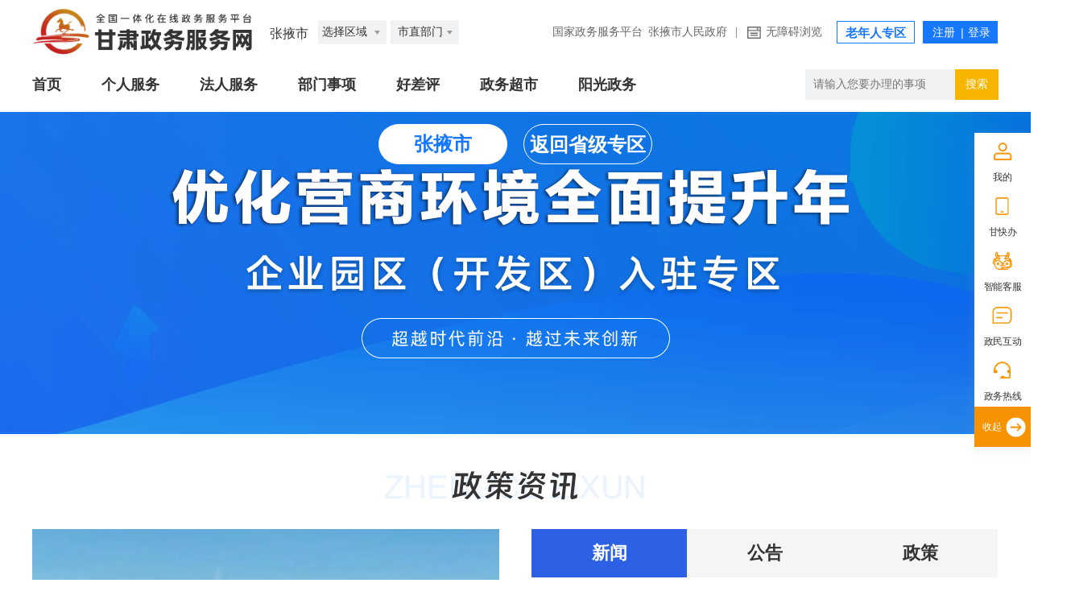

--- FILE ---
content_type: text/html
request_url: https://zwfw.gansu.gov.cn/zhangye/ztfw/qyrzyqzq/index.html
body_size: 12124
content:
<!DOCTYPE html>
<html>

<head lang="zh">
    <meta charset="UTF-8">
    <meta http-equiv="X-UA-Compatible" content="IE=edge,chrome=1">
    <meta http-equiv="Content-Type" content="text/html; charset=utf-8" />
    <meta name="renderer" content="webkit">
    <meta name="renderer" content="ie-stand">
    <!-- 清除浏览器缓存 -->
    <meta http-equiv="pragma" content="no-cache">
    <meta http-equiv="Cache-Control" content="no-cache, must-revalidate">
    <!-- 需要适应手机端需要头部添加以下代码 -->
    <meta name="viewport" content="width=device-width, initial-scale=1">
    <meta http-equiv="expires" content="0">
    
    <!-- Bootstrap core CSS -->
    <!-- 注意引入的js、css的都为压缩文件 -->
    <!-- <link href='/cms_files/webzhangyezwfw/tplobject/defaultSet/86a75025b2bc4530a2e67ff19a875132/images/bootstrap.min.css' rel='stylesheet'/cms_files/webzhangyezwfw/tplobject/defaultSet/86a75025b2bc4530a2e67ff19a875132/> -->
    <!-- 引入hanweb.css -->
    <link href="/cms_files/webzhangyezwfw/tplobject/defaultSet/86a75025b2bc4530a2e67ff19a875132/images/hanweb.min.css" rel="stylesheet">
    <link rel="stylesheet" href="/cms_files/webzhangyezwfw/tplobject/defaultSet/86a75025b2bc4530a2e67ff19a875132/images/swiper.min.css">
    <!-- 引入自定义css  -->
    <link href="/cms_files/webzhangyezwfw/tplobject/defaultSet/86a75025b2bc4530a2e67ff19a875132/images/qyrzyq.css" rel="stylesheet">
    <link rel="stylesheet" href="/cms_files/webzhangyezwfw/tplobject/defaultSet/86a75025b2bc4530a2e67ff19a875132/images/qyrzyq_mobile.css">
    <!-- 手机版 -->

    <!-- demo上传后台时删除，cms内置了jquery，每个页面会自动引入。4.2.2.1之后的产品，jquery版本全部换为3.6.0 -->
    <script src="/cms_files/webzhangyezwfw/tplobject/defaultSet/86a75025b2bc4530a2e67ff19a875132/images/jquery-3.6.0.min.js"></script>
    <script src="/cms_files/webzhangyezwfw/tplobject/defaultSet/86a75025b2bc4530a2e67ff19a875132/images/swiper.min.js"></script>

  <style>
.zt-banner {
			display: flex;
			justify-content: center;
			padding-top:15px;
    }
          .zt-banner-sqmc {
              width: 160px;
              height: 50px;
              background: #fff;
              border-radius: 100px;
              color: #1678ff;
              line-height: 50px;
              text-align: center;
              font-size: 24px;
              
              font-weight: 600;
          }
.zt-banner-sjzq{
				width: 160px;
    		height: 50px;
    		border-radius: 100px;
    		color: #fff;
    		line-height: 50px;
    		text-align: center;
    		font-size: 24px;
    		font-weight: 600;
    		border: 1px solid #fff;
			margin-left:20px;
	}

        .zt-banner-sjzq:hover{
        color:#fff;}
  </style>
    </link></link></link></link></meta></meta></meta></meta></meta></meta></meta></meta><script src="/cms_files/default/script/jslib/jquery.js"></script>
 <script src="/cms_files/default/script/jslib/jquery.cookie.js"></script>
 <script src="/cms_files/default/script/layui/layui.all.js"></script>
 <script src="/cms_files/default/script/layui/layer/layer.js"></script>
 <script src="/script/webglobal.js"></script>
 <script src="/plugins/libs/require.js"></script>
 <script src="/plugins/libs/load.js"></script>
 <script src="/script/webgray.js"></script>
 <script src="/script/webgray_ca183e5651af4db2a5c2ff226ef88464.js"></script>
 <link rel="stylesheet" href="/cms_files/default/css/iconfont.css" />
<link rel="stylesheet" href="/cms_files/default/script/layui/css/layui.css" />
<title>企业入驻园区专区</title>
<meta name="ColId" content="ca183e5651af4db2a5c2ff226ef88464">
<meta name="SiteName" content="张掖政务服务网">
<meta name="SiteDomain" content="https://zwfw.gansu.gov.cn;zhangye">
<meta name="SiteIDCode" content="6207000051">
<meta name="ColumnName" content="企业入驻园区专区">
<meta name="ColumnType" content="企业入驻园区专区">
<meta name="ColumnDescription" content="">
<meta name="ColumnKeywords" content="企业入驻园区专区">
<meta name="server" content="https://zwfw.gansu.gov.cn;/zhangye/ztfw/qyrzyqzq/index.html">
<meta name="MakeTime" content="2026-01-22 10:40:17">

<meta id="pagetype" content="2">
</meta></meta></meta></meta></meta></meta></meta></meta></meta></meta></meta></head>
<body><div id='barrierfree_container'>
    <!-- 通用头部 -->
<script src="/cms_files/filemanager/1053608934/script/202112/184f4ee3644c44beb69b799e60fe9e0e.js" type="text/javascript" charset="utf-8"></script><style>
    .zt-banner{    background: url(/cms_files/filemanager/892888968/picture/20241/0516e17e5cec4115a71e689fb2d25469.png) center center no-repeat;}
    @media only screen and (max-width: 768px) {
        .zt-banner{background: url(/cms_files/filemanager/892888968/picture/20241/e796272e7a2b442598bb076a4e63697a.png) center center no-repeat;background-size: 100%;}
        
    }
</style>

    <!-- banner区域 -->
    <div class="zt-banner">
  <div class="zt-banner-sqmc">张掖市</div>
      <a class="zt-banner-sjzq" href="https://zwfw.gansu.gov.cn/tsfw/qyrzyqzq/index.html" target="_black">返回省级专区</a></div>
    <!-- 内容部分开始 -->
    <div class="container">
      <!-- 政策资讯 -->
      <div class="news-box clearfix main">
          <div class="title_box main">
            <img src="/cms_files/webzhangyezwfw/tplobject/defaultSet/86a75025b2bc4530a2e67ff19a875132//images/zczx.png" alt="">
          </img></div>
          <div class="lunbo left">
            <div class="hd">
              <ul>
                <li>1</li>
                <li>2</li>
                <li>3</li>
                <li>4</li>
                <li>5</li>
              </ul>
            </div>
            <div class="bd">
              <ul>
				<li class="show">
                  <a href="/zhangye/ztfw/qyrzyqzq/zczx/tpxw/art/2026/art_a1a857ee72d84b5086d901177ac48f40.html" target="_blank" style="display:inline-block; width:100%;height:100%;">
					<div class="news_img">
						<img src="/cms_files/filemanager/1053608934/picture/20257/90fdde34075c4f9d84aad65c77872f0f.png" alt="中水管网全线贯通水资源循环利用注入新动能">
					</img></div>
                    </a>
				</li>
				<li class="show">
                  <a href="/zhangye/ztfw/qyrzyqzq/zczx/tpxw/art/2026/art_b20e80d4293142d5bc5314453f4a1be6.html" target="_blank" style="display:inline-block; width:100%;height:100%;">
					<div class="news_img">
						<img src="/cms_files/filemanager/1053608934/picture/20258/9761dec79f684286bdb6097cad94f7e2.png" alt="甘肃电投张掖发电有限责任公司：“硬核”节水技术 让废水“零排放”">
					</img></div>
                    </a>
				</li>
				<li class="show">
                  <a href="/zhangye/ztfw/qyrzyqzq/zczx/tpxw/art/2026/art_55cab91c3eef412ca4312b2dabed6f94.html" target="_blank" style="display:inline-block; width:100%;height:100%;">
					<div class="news_img">
						<img src="/cms_files/filemanager/1053608934/picture/20258/a3281bb18c0f408e8a39b9af49bf74bc.png" alt="甘肃昆仑生化：打造绿色节水生产链">
					</img></div>
                    </a>
				</li>
				<li class="show">
                  <a href="/zhangye/ztfw/qyrzyqzq/zczx/tpxw/art/2026/art_986f6a0fd70c4f4ea74bf700ceee51e3.html" target="_blank" style="display:inline-block; width:100%;height:100%;">
					<div class="news_img">
						<img src="/cms_files/filemanager/1053608934/picture/20257/046f350ae52e4927828b98956b24f5ea.png" alt="甘肃昆仑生化有限责任公司：工业技改 节水增效促发展">
					</img></div>
                    </a>
				</li>
				<li class="show">
                  <a href="/zhangye/ztfw/qyrzyqzq/zczx/tpxw/art/2025/art_3dec7d345b6145d09e09be41a5c80016.html" target="_blank" style="display:inline-block; width:100%;height:100%;">
					<div class="news_img">
						<img src="/cms_files/filemanager/1053608934/picture/20258/0782845cf2e74400898d6c5d51dfd6dd.png" alt="张掖：开足马力忙生产 全力冲刺“全年旺”">
					</img></div>
                    </a>
				</li>
              </ul>
            </div>
          </div>
          <div class="zqsk_news">
            <div class="newstitle">
              <ul>
		  <li><a href="/zhangye/ztfw/qyrzyqzq/zczx/xw/index.html" title="新闻" target="_blank">新闻</a></li>
		  <li><a href="/zhangye/ztfw/qyrzyqzq/zczx/gg/index.html" title="公告" target="_blank">公告</a></li>
		  <li><a href="/zhangye/ztfw/qyrzyqzq/zczx/zc/index.html" title="政策" target="_blank">政策</a></li>
              </ul>
            </div>
            <div class="newslist">
              <ul>
				<li>
					<div class="time">
						<p>
							01-14
						</p>
						<span>
							2026
						</span>
					</div>
					<div class="news">
						<a href="/zhangye/ztfw/qyrzyqzq/zczx/xw/art/2026/art_320dfbdd685545aeaf55bacee4bb64ea.html" target="_blank">
						<h1>
							张掖：着力推进新型工业化 打造更稳固“压舱石
						</h1>
						<h2>
							张掖市深入实施“强工业”行动，坚定不移强龙头、补链条、聚集群，加快构建以综合能源为支撑，以农畜产品精...
						</h2>
						</a>
					</div>
				</li>
				<li>
					<div class="time">
						<p>
							01-07
						</p>
						<span>
							2026
						</span>
					</div>
					<div class="news">
						<a href="/zhangye/ztfw/qyrzyqzq/zczx/xw/art/2026/art_22876bae594044ec90e7798c68524df8.html" target="_blank">
						<h1>
							张掖经开区管委会获招商引资和项目建设工作嘉奖
						</h1>
						<h2>
							近日，张掖经济技术开发区管理委员会因在招商引资和项目建设工作中表现突出，正式获得嘉奖。这一荣誉既是对...
						</h2>
						</a>
					</div>
				</li>
				<li>
					<div class="time">
						<p>
							12-29
						</p>
						<span>
							2025
						</span>
					</div>
					<div class="news">
						<a href="/zhangye/ztfw/qyrzyqzq/zczx/xw/art/2025/art_9640379be3a54fafa782767b9dd15f80.html" target="_blank">
						<h1>
							张掖：开足马力忙生产 全力冲刺“全年旺”
						</h1>
						<h2>
							2025收官在即。连日来，全市工业企业锚定全年目标，开足马力抓生产、提产能，争取实现“全年旺”，以实...
						</h2>
						</a>
					</div>
				</li>
              </ul>
              <ul>
				<li>
					<div class="time">
						<p>
							11-10
						</p>
						<span>
							2025
						</span>
					</div>
					<div class="news">
						<a href="/zhangye/ztfw/qyrzyqzq/zczx/gg/art/2025/art_fb577eac54c94b2282c1c366584f53b7.html" target="_blank">
						<h1>
							张掖经开区：打造高质量发展强引擎
						</h1>
						<h2>
							秋日，走进张掖经济技术开发区，厂房林立、机器轰鸣，处处涌动着经济高质量发展的蓬勃生机。张掖经开区生态...
						</h2>
						</a>
					</div>
				</li>
				<li>
					<div class="time">
						<p>
							05-06
						</p>
						<span>
							2025
						</span>
					</div>
					<div class="news">
						<a href="/zhangye/ztfw/qyrzyqzq/zczx/gg/art/2025/art_6db4c72c18e348c5b2c3a7e3758ba147.html" target="_blank">
						<h1>
							强信心·看发展 优化营商环境争一流 | 张掖经开区：优化营商环境 提升发展动能
						</h1>
						<h2>
							张掖经济技术开发区以打造“服务零距离，圆梦金张掖”的“张掖服务”营商环境品牌为目标，聚焦企业视角，全...
						</h2>
						</a>
					</div>
				</li>
				<li>
					<div class="time">
						<p>
							03-31
						</p>
						<span>
							2025
						</span>
					</div>
					<div class="news">
						<a href="/zhangye/ztfw/qyrzyqzq/zczx/gg/art/2025/art_a3d32bf6dfb64d278f7bda77127fe1dd.html" target="_blank">
						<h1>
							张掖经开区：首家5G工厂通过认定 以数字化转型引领产业升级新标杆
						</h1>
						<h2>
							近日，张掖经济技术开发区传来喜讯——河西硅业正式通过省级5G全链接工厂认定，成为经开区首家获此殊荣的...
						</h2>
						</a>
					</div>
				</li>
              </ul>
              <ul>
				<li>
					<div class="time">
						<p>
							11-28
						</p>
						<span>
							2025
						</span>
					</div>
					<div class="news">
						<a href="/zhangye/ztfw/qyrzyqzq/zczx/zc/art/2025/art_6e633a432ce6489eabee8d8f960929d0.html" target="_blank">
						<h1>
							甘肃省开发区条例
						</h1>
						<h2>
							甘肃省开发区条例（2025年11月27日甘肃省第十四届人民代表大会常务委员会第十九次会议通过）第一章...
						</h2>
						</a>
					</div>
				</li>
				<li>
					<div class="time">
						<p>
							09-23
						</p>
						<span>
							2025
						</span>
					</div>
					<div class="news">
						<a href="/zhangye/ztfw/qyrzyqzq/zczx/zc/art/2025/art_f5cb41cf1e4c46498b4c3514da0501ae.html" target="_blank">
						<h1>
							张掖经济技术开发区
企业（项目）入园管理办法
						</h1>
						<h2>
							张掖经济技术开发区企业（项目）入园管理办法第一条 为规范生产加工型建设项目管理，充分发挥土地资源投资...
						</h2>
						</a>
					</div>
				</li>
				<li>
					<div class="time">
						<p>
							03-14
						</p>
						<span>
							2025
						</span>
					</div>
					<div class="news">
						<a href="/zhangye/ztfw/qyrzyqzq/zczx/zc/art/2025/art_9e7f65f5a8ac4ecd9e84d454f5095da7.html" target="_blank">
						<h1>
							张掖经济技术开发区企业投资项目信用承诺制实施细则
						</h1>
						<h2>
							张掖经济技术开发区企业投资项目信用承诺制实施细则为进一步深化企业投资项目承诺制改革，根据国家发展改革...
						</h2>
						</a>
					</div>
				</li>
              </ul>
            </div>
          </div>
          
        </div>
        <div class="fwzn main">
            <ul>
<li>                <a href="#md1">
                  <span>入园指南</span>
                  <span>在线式入园办理指引、一键发起入园申请</span>
                </a>
              </li>
              <li>
                <a href="#md2">
                  <span>惠企服务</span>
                  <span>在家了解园区惠企政策，享受园区招商服务</span>
                </a>
              </li>
              <li>
                <a href="#md3">
                  <span>企业服务</span>
                  <span>网络直达云服务大厅，享受一站式入园服务</span>
                </a>
              </li>            </ul>
          </div>
        <!-- 企业入园流程 -->
        <div class="process-box clearfix">
          <a name="md1"></a>
          <div class="title_box">
            <img src="/cms_files/webzhangyezwfw/tplobject/defaultSet/86a75025b2bc4530a2e67ff19a875132//images/qyrylc.png" alt="">
          </img></div>
          <div class="process-area main">
            <ul>
<li><span>张掖市</span></li>
<li><span>甘州区</span></li>
<li><span>临泽县</span></li>
<li><span>高台县</span></li>
<li><span>山丹县</span></li>
<li><span>民乐县</span></li>
<li><span>肃南裕固族自治县</span></li>

            </ul>
          </div>
          <div class="process-list">
            <div class="process-tit">
              <span>园区信息</span>
            </div>
            <ul>
              <li class="process-content-list process-info main">
                <ul>
							<li>
                    <div>
                      <h3>张掖经济技术开发区简介</h3>
                      <a href="/zhangye/ztfw/qyrzyqzq/qyrylc/zys/art/2025/art_3a8270b85bfd490c8db417e765285f96.html" target="_blank">园区介绍→</a>
                    </div>
                      <p>张掖经济技术开发区简介张掖经济技术开发区（简称：张掖经开区）成立于1994年，2...</p>
                  </li>

							<li>
                    <div>
                      <h3>张掖经济技术开发区</h3>
                      <a href="http://www.zhangye.gov.cn/jjkfq/" target="_blank">园区介绍→</a>
                    </div>
                      <p>招商电话：0936-8587078</p>
                  </li>

                </ul>
              </li>
              <li class="process-content-list process-info main">
                <ul>
							<li>
                    <div>
                      <h3>张掖智能制造产业园简介</h3>
                      <a href="/zhangye/ztfw/qyrzyqzq/qyrylc/gzq/art/2025/art_d02a6e46ce3c4f38abdfd03ab8b37eb3.html" target="_blank">园区介绍→</a>
                    </div>
                      <p>近年来，甘州区按照“三新一高”总体要求，主动融入“一带一路”倡议，抢抓“中国制造...</p>
                  </li>

							<li>
                    <div>
                      <h3>张掖智能制造产业园</h3>
                      <a href="/zhangye/ztfw/qyrzyqzq/qyrylc/gzq/art/2023/art_d9997450adfa4cd1987c6f44844493fe.html" target="_blank">园区介绍→</a>
                    </div>
                      <p>招商电话:09368615128</p>
                  </li>

                </ul>
              </li>
              <li class="process-content-list process-info main">
                <ul>
							<li>
                    <div>
                      <h3>临泽县工业园区管理委员会</h3>
                      <a href="http://www.gslz.gov.cn/lzxzsyzcs/tzhj/202205/t20220516_846594.html" target="_blank">园区介绍→</a>
                    </div>
                      <p>联系电话：0936-5521879</p>
                  </li>

							<li>
                    <div>
                      <h3>临泽工业园区简介</h3>
                      <a href="/zhangye/ztfw/qyrzyqzq/qyrylc/lzx/art/2025/art_5e739694305c4ef680c46b0f675be961.html" target="_blank">园区介绍→</a>
                    </div>
                      <p>张掖通航产业园：张掖丹霞通航产业园东距张掖市区35公里，北离临泽县城中心10公里...</p>
                  </li>

                </ul>
              </li>
              <li class="process-content-list process-info main">
                <ul>
							<li>
                    <div>
                      <h3>高台工业园区简介</h3>
                      <a href="/zhangye/ztfw/qyrzyqzq/qyrylc/gtx/art/2025/art_dff468d4ef4946d5a926c65139e7b0c6.html" target="_blank">园区介绍→</a>
                    </div>
                      <p>甘肃高台工业园区是2006年省政府批准的省级工业园区。先后被确定为省级循环经济示...</p>
                  </li>

							<li>
                    <div>
                      <h3>甘肃高台工业园区管理委员会</h3>
                      <a href="/zhangye/ztfw/qyrzyqzq/qyrylc/gtx/art/2023/art_13398a7ebaf94bf08b9c32bf5f17aa42.html" target="_blank">园区介绍→</a>
                    </div>
                      <p>联系电话：0936-6630415</p>
                  </li>

                </ul>
              </li>
              <li class="process-content-list process-info main">
                <ul>
							<li>
                    <div>
                      <h3>山丹城北工业园区简介</h3>
                      <a href="/zhangye/ztfw/qyrzyqzq/qyrylc/sdx/art/2025/art_85c94f21222349939fdec3830b075a1b.html" target="_blank">园区介绍→</a>
                    </div>
                      <p>甘肃山丹城北工业园区前身为山丹县城北乡镇企业工业小区，1992年规划建设，199...</p>
                  </li>

							<li>
                    <div>
                      <h3>甘肃山丹城北工业园区</h3>
                      <a href="http://y6453.y.zhaoshang800.com/main-jianjie.html" target="_blank">园区介绍→</a>
                    </div>
                      <p>招商电话:0936-2735636</p>
                  </li>

                </ul>
              </li>
              <li class="process-content-list process-info main">
                <ul>
							<li>
                    <div>
                      <h3>民乐工业园简介</h3>
                      <a href="/zhangye/ztfw/qyrzyqzq/qyrylc/mlx/art/2025/art_fef5ce4bcb164e058ea0b24ffb94204d.html" target="_blank">园区介绍→</a>
                    </div>
                      <p>民乐工业园区始建于1994年，规划总面积78.36平方公里，规划中央商务区、农副...</p>
                  </li>

							<li>
                    <div>
                      <h3>民乐县工业园区概况</h3>
                      <a href="/zhangye/ztfw/qyrzyqzq/qyrylc/mlx/art/2023/art_4bbdc6b08d294c22b54988ca4f1630da.html" target="_blank">园区介绍→</a>
                    </div>
                      <p>联系电话：0936-4225019</p>
                  </li>

                </ul>
              </li>
              <li class="process-content-list process-info main">
                <ul>
							<li>
                    <div>
                      <h3>肃南祁青工业园区简介</h3>
                      <a href="/zhangye/ztfw/qyrzyqzq/qyrylc/snygzzzx/art/2025/art_78a19dd7efd84a58bb326b2a4fe87810.html" target="_blank">园区介绍→</a>
                    </div>
                      <p>肃南祁青工业集中区于2005年5月由肃南县委、县政府批准成立，先后被省工信厅命名...</p>
                  </li>

							<li>
                    <div>
                      <h3>肃南县祁青工业集中区</h3>
                      <a href="http://www.gssn.gov.cn/ztzl/zsyz/202307/t20230719_1080232.html" target="_blank">园区介绍→</a>
                    </div>
                      <p>招商电话：15025875922</p>
                  </li>

                </ul>
              </li>
              <li class="process-content-list process-info main">
                <ul>
                </ul>
              </li>
              <li class="process-content-list process-info main">
                <ul>
                </ul>
              </li>
              <li class="process-content-list process-info main">
                <ul>
                </ul>
              </li>
              <li class="process-content-list process-info main">
                <ul>
                </ul>
              </li>
              <li class="process-content-list process-info main">
                <ul>
                </ul>
              </li>
              <li class="process-content-list process-info main">
                <ul>
                </ul>
              </li>
              <li class="process-content-list process-info main">
                <ul>
                </ul>
              </li>
              <li class="process-content-list process-info main">
                <ul>
                </ul>
              </li>
            </ul>
          </div>
          <div class="process main">
            <img src="/cms_files/webzhangyezwfw/tplobject/defaultSet/86a75025b2bc4530a2e67ff19a875132//images/lc.png" alt="">
          </img></div>
        </div>
        <!-- 招商引资优势 -->
      <div class="odds-box clearfix">
        <div class="title_box">
            <img src="/cms_files/webzhangyezwfw/tplobject/defaultSet/86a75025b2bc4530a2e67ff19a875132//images/zsyzys.png" alt="">
        </img></div>
        <div class="odds-list main">
          <ul>


				<li>
              <div class="odds-tit">
                <img src="/cms_files/filemanager/892888968/picture/20232/1bb2675afdbe4788aa362c948d2cfd2c.png">
                <span>招商引资政策</span>
              </img></div>
              <div class="odds-content">
                <span>欢迎贸易、服务、房地产、电商等企业考察、入驻园区，享地方招商引资惠企政策，专项产业发展扶持。</span>
              </div>
            </li>
				<li>
              <div class="odds-tit">
                <img src="/cms_files/filemanager/892888968/picture/20232/643d8e77f377417493b9a099a3fdbe76.png">
                <span>营商环境优质</span>
              </img></div>
              <div class="odds-content">
                <span>园区支持力度大，政策稳定，多年企业服务经验。</span>
              </div>
            </li>
				<li>
              <div class="odds-tit">
                <img src="/cms_files/filemanager/892888968/picture/20232/9856be2760f84c8f85d804b08a876c1c.png">
                <span>叠加优惠政策</span>
              </img></div>
              <div class="odds-content">
                <span>入驻企业，园区协助申请高企认证奖励，总部经济、上市奖励、产业扶持等优惠政策。</span>
              </div>
            </li>
				<li>
              <div class="odds-tit">
                <img src="/cms_files/filemanager/892888968/picture/20232/55cc8f7666e74583b64eaee70d260872.png">
                <span>入驻流程简介</span>
              </img></div>
              <div class="odds-content">
                <span>园区为企业提供“保姆式”落户服务，线上企业操作＋线下园区代办。</span>
              </div>
            </li>
				<li>
              <div class="odds-tit">
                <img src="/cms_files/filemanager/892888968/picture/20232/ef8ed3bd1486483abc989274fd467226.png">
                <span>附加提供服务</span>
              </img></div>
              <div class="odds-content">
                <span>免费提供注册地址，正规工商备案许可，0元代办注册</span>
              </div>
            </li>
				<li>
              <div class="odds-tit">
                <img src="/cms_files/filemanager/892888968/picture/20232/fe6ad8a51596481d8fee5fbca31b057a.png">
                <span>园区服务到位</span>
              </img></div>
              <div class="odds-content">
                <span>园区招商顾问一对一陪同落户，服务团队全程代办，售后风控跟进。</span>
              </div>
            </li>
          </ul>
        </div>
      </div>
      <!-- 惠企政策 -->
      <div class="hqzc-box clearfix">
        <a name="md2"></a>
        <div class="title_box">
          <a href="https://zwfw.gansu.gov.cn/zhangye/ztfw/qyrzyqzq/hqzc/index.html" target="_blank">
            <img src="/cms_files/webzhangyezwfw/tplobject/defaultSet/86a75025b2bc4530a2e67ff19a875132//images/hqzc.png" alt="" />
            </a>
        </div>
        <div class="hqzc-list main">
          <div class="swiper mySwiper">
      <div class="swiper-wrapper">


								<div class="swiper-slide">
          <a href="/zhangye/ztfw/qyrzyqzq/hqzc/art/2025/art_12d5e408667e42ed9792963a94b655ff.html" style="display:inline-block;width:100%;height:100%;" target="_blank">
          <div class="hqzc-img">
            <img src="/cms_files/filemanager/1053608934/picture/20257/74bdb4e590e64c32b37e3591d4cf198e.jpg">
            <span>2025-11-28</span>
          </img></div>
          <div class="hqzc-content">
            <h3>甘肃省开发区条例</h3>
            <span>甘肃省开发区条例（2025年11月27日甘肃省第十四届人民代表大会常务委员会第十九次会议通过）第一章...</span>
          </div>
          </a>
        </div>
								<div class="swiper-slide">
          <a href="/zhangye/ztfw/qyrzyqzq/hqzc/art/2025/art_277637ada5fc40619330bd4a90ed0bfc.html" style="display:inline-block;width:100%;height:100%;" target="_blank">
          <div class="hqzc-img">
            <img src="/cms_files/filemanager/1053608934/picture/20257/5ac8063989a54421bd9972d14f0ec24d.png">
            <span>2025-09-23</span>
          </img></div>
          <div class="hqzc-content">
            <h3>张掖经济技术开发区
企业（项目）入园管理...</h3>
            <span>SourceURL:file:///home/uos/Desktop/企业入驻专区/十项制度.doc...</span>
          </div>
          </a>
        </div>
								<div class="swiper-slide">
          <a href="/zhangye/ztfw/qyrzyqzq/hqzc/art/2025/art_acf848bcc0094136ae51088bc95a96e2.html" style="display:inline-block;width:100%;height:100%;" target="_blank">
          <div class="hqzc-img">
            <img src="/cms_files/filemanager/1053608934/picture/20254/0b413b668db24a07b707dd9cee808783.png">
            <span>2025-05-06</span>
          </img></div>
          <div class="hqzc-content">
            <h3>强信心·看发展 优化营商环境争一流 | ...</h3>
            <span>张掖经济技术开发区以打造“服务零距离，圆梦金张掖”的“张掖服务”营商环境品牌为目标，聚焦企业视角，全...</span>
          </div>
          </a>
        </div>
								<div class="swiper-slide">
          <a href="/zhangye/ztfw/qyrzyqzq/hqzc/art/2024/art_7395017d07ff4cb4846b67bfb387b363.html" style="display:inline-block;width:100%;height:100%;" target="_blank">
          <div class="hqzc-img">
            <img src="/cms_files/filemanager/1053608934/picture/20248/b049b70173554dec89dbffc023e60d69.jpg">
            <span>2024-09-03</span>
          </img></div>
          <div class="hqzc-content">
            <h3>张掖经济技术开发区“亩均效益”综合评价实...</h3>
            <span>张掖经济技术开发区“亩均效益”综合评价实施意见根据市委、市政府《关于推进张掖经济技术开发区高质量 发...</span>
          </div>
          </a>
        </div>
								<div class="swiper-slide">
          <a href="/zhangye/ztfw/qyrzyqzq/hqzc/art/2024/art_551262e3a5de4533bfc46c73672fd826.html" style="display:inline-block;width:100%;height:100%;" target="_blank">
          <div class="hqzc-img">
            <img src="/cms_files/filemanager/1053608934/picture/20248/529719effb954b7e8118db3e33b287c7.png">
            <span>2024-08-27</span>
          </img></div>
          <div class="hqzc-content">
            <h3>张掖经济技术开发区
推进企业投资工业项目...</h3>
            <span>为深入贯彻省、市“放管服”改革工作部署，切实落实《张掖市人民政府办公室关于印发张掖市推进工业用地“标...</span>
          </div>
          </a>
        </div>
								<div class="swiper-slide">
          <a href="/zhangye/ztfw/qyrzyqzq/hqzc/art/2024/art_963aeca2ebff4be1b039635387ec4f99.html" style="display:inline-block;width:100%;height:100%;" target="_blank">
          <div class="hqzc-img">
            <img src="/cms_files/filemanager/1053608934/picture/20248/2ed7b8a50a454974adc73e7428a96af6.jpg">
            <span>2024-08-14</span>
          </img></div>
          <div class="hqzc-content">
            <h3>张掖经济技术开发区
推进“飞地经济 ”发...</h3>
            <span>张掖经济技术开发区     推进“飞地经济”发展实施意见为深入推进“飞地经济”发展，拓展发展路径，促...</span>
          </div>
          </a>
        </div>
      </div>
      <div class="swiper-button-next"></div>
      <div class="swiper-button-prev"></div>
    </div>

    <!-- Swiper JS -->
      <!-- <script src="/cms_files/webzhangyezwfw/tplobject/defaultSet/86a75025b2bc4530a2e67ff19a875132/images/swiper.min.js"></script> -->

    <!-- Initialize Swiper -->
    <script>
      var swiper = new Swiper(".mySwiper", {
        slidesPerView: 3,
        spaceBetween: 30,
        loop: true,
        loopFillGroupWithBlank: true,
        pagination: {
          el: ".swiper-pagination",
          clickable: true,
        },
        navigation: {
          nextEl: ".swiper-button-next",
          prevEl: ".swiper-button-prev",
        },
      });
    </script>
        </div>
      </div>
      <!-- 特色产业 -->
      <div class="industry-box clearfix">
        <div class="title_box">
           <img src="/cms_files/webzhangyezwfw/tplobject/defaultSet/86a75025b2bc4530a2e67ff19a875132//images/tscq.png" alt="">
        </img></div>
        <div class="industry-tit main">
          <ul>


<li>新能源产业</li>


<li>新材料产业</li>


<li>精细化工产业</li>


<li>智能制造产业</li>


<li>生物医药产业</li>


<li>农副产品深加工</li>

          </ul>
        </div>
        <div class="industry-list">
          <ul>

				<li class="industry-list-content clearfix">
              <div class="industry-img bt-left">
                <img src="/cms_files/filemanager/1053608934/picture/20233/f1c50879c13547fea62dc8e8adbbf659.jpg" alt="">
              </img></div>
              <div class="industry-content bt-right">
                <h4>新能源产业</h4>
                <p>张掖市风、光、电等各类能源资源品类齐全，在国家能源发展战略中占有重要地位，具备基地化、规模化、
一体化开发的优越条件。</p>
                <!-- <div class="industry-xq">
                 <a href="https://zwfw.gansu.gov.cn/tsfw/qyrzyqzq/index.html" target="_blank">
                  <span>查看详情</span>
                  <img src="/cms_files/filemanager/892888968/picture/20232/87ca705055274088b7a3c83de859406d.png" alt="">
                  </a> 
                </div> -->
              </div>
            </li>
				<li class="industry-list-content clearfix">
              <div class="industry-img bt-left">
                <img src="/cms_files/filemanager/1053608934/picture/20233/fc349150d74f419295ac09dd697dfabf.jpg" alt="">
              </img></div>
              <div class="industry-content bt-right">
                <h4>新材料产业</h4>
                <p>新材料作为高新技术的基础和先导，应用范围极其广泛，它同信息技术、生物技术一起成为二十一世纪最重要和最具发展潜力的领域。张掖经开区拟依托张掖丰富的矿产资源和完善的基础配套，重点引进能源材料、信息材料、生物材料、纳米材料等新型材料产业、依托河西硅业头部企业拟招引单晶硅、多晶硅、有机硅、高晶硅等产业配套项目。</p>
                <!-- <div class="industry-xq">
                 <a href="https://zwfw.gansu.gov.cn/tsfw/qyrzyqzq/index.html" target="_blank">
                  <span>查看详情</span>
                  <img src="/cms_files/filemanager/892888968/picture/20232/87ca705055274088b7a3c83de859406d.png" alt="">
                  </a> 
                </div> -->
              </div>
            </li>
				<li class="industry-list-content clearfix">
              <div class="industry-img bt-left">
                <img src="/cms_files/filemanager/1053608934/picture/20233/aa560c3ae9254a4394ecd9ddfc827592.jpg" alt="">
              </img></div>
              <div class="industry-content bt-right">
                <h4>精细化工产业</h4>
                <p>化工产业集中区已形成“三纵、四横、多区”的路网框架，形成双回路供电，已建成配套完善的供水、供汽(蒸汽)、供气(天然气)、通讯、污水处理等设施，已建设有环保监测、污水排放监测、安全监管信息化平台3个数字网络设施平台，已规划建设化工产业集中生活服务区，为落地的化工企业提供一站式服务。</p>
                <!-- <div class="industry-xq">
                 <a href="https://zwfw.gansu.gov.cn/tsfw/qyrzyqzq/index.html" target="_blank">
                  <span>查看详情</span>
                  <img src="/cms_files/filemanager/892888968/picture/20232/87ca705055274088b7a3c83de859406d.png" alt="">
                  </a> 
                </div> -->
              </div>
            </li>
				<li class="industry-list-content clearfix">
              <div class="industry-img bt-left">
                <img src="/cms_files/filemanager/1053608934/picture/20233/bd66a178ac484915b7a5c93be8726662.jpeg" alt="">
              </img></div>
              <div class="industry-content bt-right">
                <h4>智能制造产业</h4>
                <p>张掖智能制造产业园项目是张掖市十大生态产业之一的先进制造产业重点项目，以建设“中国智能制造产业集群西部中心基地”为目标，按照高起点规划、高水平设计、高标准建设要求，全力打造的智能制造产业园区。</p>
                <!-- <div class="industry-xq">
                 <a href="https://zwfw.gansu.gov.cn/tsfw/qyrzyqzq/index.html" target="_blank">
                  <span>查看详情</span>
                  <img src="/cms_files/filemanager/892888968/picture/20232/87ca705055274088b7a3c83de859406d.png" alt="">
                  </a> 
                </div> -->
              </div>
            </li>
				<li class="industry-list-content clearfix">
              <div class="industry-img bt-left">
                <img src="/cms_files/filemanager/1053608934/picture/20233/1f86652ee1b949d588b39ad6985010ae.jpg" alt="">
              </img></div>
              <div class="industry-content bt-right">
                <h4>生物医药产业</h4>
                <p>张掖经济技术开发区生态科技产业园内河西制药、广泰药业、金盛药业等医药企业为产业发展基础，以张掖丰富的中药材品种和优质的药效品质为发展根本，以《张掖经济技术开发区大健康产业园规划发展思路》为发展依据，重点引进中医药大健康产业相关配套产业。</p>
                <!-- <div class="industry-xq">
                 <a href="https://zwfw.gansu.gov.cn/tsfw/qyrzyqzq/index.html" target="_blank">
                  <span>查看详情</span>
                  <img src="/cms_files/filemanager/892888968/picture/20232/87ca705055274088b7a3c83de859406d.png" alt="">
                  </a> 
                </div> -->
              </div>
            </li>
				<li class="industry-list-content clearfix">
              <div class="industry-img bt-left">
                <img src="/cms_files/filemanager/1053608934/picture/20233/aa625e5cd3724dc98077788a9b0f0939.jpg" alt="">
              </img></div>
              <div class="industry-content bt-right">
                <h4>农副产品深加工</h4>
                <p>张掖经开区拟依托张掖优质的农副产品资源，已形成以玉米制种、畜禽养殖,高原夏菜为主的三大优势主导产业和以中药材、马铃薯、食用菌、特色小杂粮,林果为主的五大区域特色产业。</p>
                <!-- <div class="industry-xq">
                 <a href="https://zwfw.gansu.gov.cn/tsfw/qyrzyqzq/index.html" target="_blank">
                  <span>查看详情</span>
                  <img src="/cms_files/filemanager/892888968/picture/20232/87ca705055274088b7a3c83de859406d.png" alt="">
                  </a> 
                </div> -->
              </div>
            </li>
          </ul>
        </div>
      </div>
      <!-- 明星企业 -->
      <div class="company-box clearfix main">
        <div class="title_box">
            <img src="/cms_files/webzhangyezwfw/tplobject/defaultSet/86a75025b2bc4530a2e67ff19a875132//images/mxqy.png" alt="">
        </img></div>
        <div class="company-list">
          <ul>

                    <li>
              <a href="/zhangye/ztfw/qyrzyqzq/mxqy/art/2025/art_430f84f3600e4011b0fd704162ac0ef0.html" target="_blank"><img src="/cms_files/filemanager/1053608934/picture/20257/44a9b66b08d54f50909fd41a91ea02d6.png" alt="企业风采||张掖启福生物技术有限公司" /></a>
            </li>
                    <li>
              <a href="/zhangye/ztfw/qyrzyqzq/mxqy/art/2025/art_70bf22ee5a294fc8a6ccc41c75bf17ac.html" target="_blank"><img src="/cms_files/filemanager/1053608934/picture/202410/285539303e8045fa861e0005555c1b70.png" alt="企业风采||宏泽海槿Hz电解装备制造基地..." /></a>
            </li>
                    <li>
              <a href="/zhangye/ztfw/qyrzyqzq/mxqy/art/2024/art_38b4a7e66c9e4a3d894546e30d94e22d.html" target="_blank"><img src="/cms_files/filemanager/1053608934/picture/202410/0c0eaad9c2d244ceabb6ef877dc4d43b.png" alt="企业风采||甘肃河西硅业新材料有限公司" /></a>
            </li>
                    <li>
              <a href="/zhangye/ztfw/qyrzyqzq/mxqy/art/2024/art_ea39de06e117408dae2efc329d336e44.html" target="_blank"><img src="/cms_files/filemanager/1053608934/picture/202410/aa1b029781874f1f970795831ae2ca86.png" alt="企业风采||甘肃赛威种业有限公司" /></a>
            </li>
                    <li>
              <a href="/zhangye/ztfw/qyrzyqzq/mxqy/art/2024/art_700a41459c7c471fb6680d88d13f0930.html" target="_blank"><img src="/cms_files/filemanager/1053608934/picture/20248/edd7d0837f794588881c6bfacfae9425.png" alt="企业风采||甘肃兴达种业有限公司" /></a>
            </li>
                    <li>
              <a href="/zhangye/ztfw/qyrzyqzq/mxqy/art/2024/art_44a573e35411428a833f77f676c6949e.html" target="_blank"><img src="/cms_files/filemanager/1053608934/picture/20248/24f733c4efa84d3fa62036b956117aa1.png" alt="企业风采||甘肃祁连牧歌实业有限公司" /></a>
            </li>
                    <li>
              <a href="/zhangye/ztfw/qyrzyqzq/mxqy/art/2024/art_fb786da7b52b4b5cbc3eaad4d6566784.html" target="_blank"><img src="/cms_files/filemanager/1053608934/picture/20248/b08a0107aa754a96abf7098f63b3b95d.png" alt="企业风采||张掖市西龙产业用纺织品有限公..." /></a>
            </li>
                    <li>
              <a href="/zhangye/ztfw/qyrzyqzq/mxqy/art/2024/art_76c90624db354908a253953a806742ef.html" target="_blank"><img src="/cms_files/filemanager/1053608934/picture/202410/94a992b80d4a4102a9550c27d3e68319.png" alt="企业风采||宏泽海槿Hz电解装备制造基地" /></a>
            </li>
                    <li>
              <a href="/zhangye/ztfw/qyrzyqzq/mxqy/art/2024/art_7f584cfa17e14aae8c1abf4861a3fd97.html" target="_blank"><img src="/cms_files/filemanager/1053608934/picture/20244/df489244749144a69c1fefe2b4d6b667.png" alt="企业风采||甘肃昆仑生化有限责任公司" /></a>
            </li>
                    <li>
              <a href="/zhangye/ztfw/qyrzyqzq/mxqy/art/2024/art_b64bf5966415444b97633045f9f3b207.html" target="_blank"><img src="/cms_files/filemanager/1053608934/picture/20244/c68521de93674c0fad806350cce60618.png" alt="企业风采||甘肃张掖正大饲料有限公司" /></a>
            </li>
                    <li>
              <a href="http://www.gssdql.com/NewsDetail/3289962.html" target="_blank"><img src="/cms_files/filemanager/1053608934/picture/202312/cdee4a00bd19448f975211bdbadba989.jpg" alt="甘肃展通管业有限责任公司" /></a>
            </li>
                    <li>
              <a href="https://www.binhe.com/" target="_blank"><img src="/cms_files/filemanager/1053608934/picture/202312/f4389d8e92fa40a0b2972f4f18cab9fb.jpg" alt="甘肃滨河食品工业（集团）有限责任公司" /></a>
            </li>
                    <li>
              <a href="http://gsrwkj.com/" target="_blank"><img src="/cms_files/filemanager/1053608934/picture/202312/c1cb3f4ec4ea4b3187ad14531a99d3d4.jpg" alt="甘肃融万科技有限公司" /></a>
            </li>
                    <li>
              <a href="/zhangye/ztfw/qyrzyqzq/mxqy/art/2023/art_250d1e37a80a4f25b17a181463046717.html" target="_blank"><img src="/cms_files/filemanager/1053608934/picture/202310/766562025e9c4938aada73217f9857b0.jpeg" alt="企业风采||张掖新乐食坊股份有限公司" /></a>
            </li>
                    <li>
              <a href="/zhangye/ztfw/qyrzyqzq/mxqy/art/2023/art_97493e028cab4345b3dfb76aa5b3bef5.html" target="_blank"><img src="/cms_files/filemanager/1053608934/picture/20233/3dfb04c3fd014053b073fa344d9ef269.png" alt="甘肃奥林贝尔生物科技集团有限公司" /></a>
            </li>
                    <li>
              <a href="/zhangye/ztfw/qyrzyqzq/mxqy/art/2023/art_1c7bf38311034a398dfc49b53192b7c4.html" target="_blank"><img src="/cms_files/filemanager/1053608934/picture/202410/2ce457d8c82842a196feba7828b4af70.jpeg" alt="张掖大弓农化有限公司" /></a>
            </li>
          </ul>
        </div>
      </div>
      <!-- 企业服务“一件事一次办” -->
      <div class="yjsycb-box clearfix">
        <a name="md3"></a>
        <div class="title_box">
            <img src="/cms_files/webzhangyezwfw/tplobject/defaultSet/86a75025b2bc4530a2e67ff19a875132//images/yjsycb.png" alt="">
        </img></div>
        <div class="yjsycb-list main">
          <ul>

				<li>
              <a href="https://zwfw.gansu.gov.cn/zhangye/frfw/asmzq/sqdk/index.html" target="_blank">
              <img src="/cms_files/filemanager/892888968/picture/20232/1d44be441c444d55ae3e6b2e9efd4f0d.png" alt="">
              <div class="yjsycb-list-content">
                <h4>抵押贷款</h4>
                <span>国道以外的其他公路收费权的转让备案、船舶登记等</span>
              </div>
              </img></a>
            </li>
				<li>
              <a href="https://zwfw.gansu.gov.cn/zhangye/frfw/asmzq/qykb/index.html" target="_blank">
              <img src="/cms_files/filemanager/892888968/picture/20232/7e63f6b0f5814fed90f3d909bb284640.png" alt="">
              <div class="yjsycb-list-content">
                <h4>企业开办</h4>
                <span>公司设立登记、分公司设立登记、典当行设立审批、典当行分支机构...</span>
              </div>
              </img></a>
            </li>
				<li>
              <a href="https://zwfw.gansu.gov.cn/zhangye/frfw/asmzq/tzlx/index.html" target="_blank">
              <img src="/cms_files/filemanager/1053608934/picture/20233/3055b5dc9c1a4430adc0f260a25a53b6.png" alt="">
              <div class="yjsycb-list-content">
                <h4>投资立项</h4>
                <span>固定资产投资项目节能审查、限额以下境外投资项目备案等</span>
              </div>
              </img></a>
            </li>
				<li>
              <a href="https://zwfw.gansu.gov.cn/zhangye/frfw/asmzq/sqzz/index.html" target="_blank">
              <img src="/cms_files/filemanager/892888968/picture/20232/1155bc6c8ce44db6b028b5715a7d8f7c.png" alt="">
              <div class="yjsycb-list-content">
                <h4>申请资质</h4>
                <span>涉密信息系统集成单位乙级资质认定、安全评价机构资质认可等</span>
              </div>
              </img></a>
            </li>
				<li>
              <a href="https://zwfw.gansu.gov.cn/zhangye/frfw/asmzq/blsb/index.html" target="_blank">
              <img src="/cms_files/filemanager/892888968/picture/20232/9411b37f3f7f4e1cb3e3f7c335220d9a.png" alt="">
              <div class="yjsycb-list-content">
                <h4>办理社保</h4>
                <span>机关事业单位工作人员参保登记等</span>
              </div>
              </img></a>
            </li>
				<li>
              <a href="https://zwfw.gansu.gov.cn/zhangye/frfw/asmzq/nsjf/index.html" target="_blank">
              <img src="/cms_files/filemanager/892888968/picture/20232/23c8365004fa4de3b4b9ed95c5c966a6.png" alt="">
              <div class="yjsycb-list-content">
                <h4>纳税缴费</h4>
                <span>发票票种核定、发票验（交）旧、企业印制发票审批等</span>
              </div>
              </img></a>
            </li>
				<li>
              <a href="https://zwfw.gansu.gov.cn/zhangye/frfw/asmzq/sqpc/index.html" target="_blank">
              <img src="/cms_files/filemanager/892888968/picture/20232/65f83dc37b7f4ea1af16a73f08c7c76b.png" alt="">
              <div class="yjsycb-list-content">
                <h4>申请破产</h4>
                <span>事业单位法人注销登记、分公司注销登记、民办非企业单位注销登记...</span>
              </div>
              </img></a>
            </li>
				<li>
              <a href="https://zwfw.gansu.gov.cn/zhangye/frfw/asmzq/yjrc/index.html" target="_blank">
              <img src="/cms_files/filemanager/892888968/picture/20232/4642bbd3dfb848b58480503350336462.png" alt="">
              <div class="yjsycb-list-content">
                <h4>引进人才</h4>
                <span>高技能人才评选表彰、少数民族高层次骨干人才计划审核等</span>
              </div>
              </img></a>
            </li>
          </ul>
        </div>
      </div>
      <!-- 市州专区入口 -->
      <div class="shizhou-box clearfix">
        <div class="title_box">
            <img src="/cms_files/webzhangyezwfw/tplobject/defaultSet/86a75025b2bc4530a2e67ff19a875132//images/dszqrk.png" alt="">
        </img></div>
        <div class="shizhou-list main">
          <ul>

<style>
.shizhou-box{
  display:none;
  }
</style>
          </ul>
        </div>
      </div>
      <!-- 企业诉求反馈 -->
      <div class="suqiu-box clearfix">
        <div class="title_box">
            <img src="/cms_files/webzhangyezwfw/tplobject/defaultSet/86a75025b2bc4530a2e67ff19a875132//images/qysqfq.png" alt="">
        </img></div>
        <!--<div class="suqiu-list main">
          <ul>
<li>              <a href="/szgs/hdjl/showIndex.do" target="_blank">
                <img src="/cms_files/filemanager/892888968/picture/20232/9bae75b511aa45c784c60eeb2e068e76.png" alt="">
                <span>我要咨询</span>  
              </img></a>
           </li>
            <li>
              <a href="/szgs/hdjl/showIndexts.do?areaCode=620000000000&zwzxid=9b71f0517b234581b5a911068fd02de5" target="_blank">
                <img src="/cms_files/filemanager/892888968/picture/20232/d4c90f969228482badf123bbc5d1bb19.png" alt="">
                <span>我要投诉</span>
              </img></a>
            </li>
            <li>
              <a href="/szgs/hdjl/showIndexjy.do?areaCode=620000000000&zwzxid=9b71f0517b234581b5a911068fd02de5" target="_blank">
                <img src="/cms_files/filemanager/892888968/picture/20232/6676c454e0e8463794fdb666e5ced731.png" alt="">
                <span>我要建议</span>
              </img></a>
            </li>          </ul>
        </div>---->
        <!---------------------陇商通开始----------------------->
<div class="box1200" style="width: 1200px;margin: 0 auto;">    <div style="background: url(/cms_files/filemanager/892888968/picture/20233/fedbed21ecf94b35ba3efdd1c8bff743.png) no-repeat; height: 280px; background-size: 100%;">
            <a href="https://zwfw.gansu.gov.cn/szgs/hdjl/showIndextlst.do" style="width: 100%;height: 100%; display: inline-block;" target="_blank"></a>
    </div>
</div><!---------------------陇商通结束----------------------->
      </div>
    
    <!-- 内容部分结束 -->

    <!-- 通用底部 -->
<script src="/cms_files/filemanager/1053608934/script/202112/fe7c6352c3b941c8bcf4889e3cbd760c.js" type="text/javascript" charset="utf-8"></script><style>
.ty-footer-con h2 {
    line-height: 2.5rem;
    height: 2.5rem;
}
</style>
<script typet="text/javascript" src="/cms_files/webzhangyezwfw/tplobject/defaultSet/86a75025b2bc4530a2e67ff19a875132/images/jquery.min.js"></script>
    <script src="/cms_files/webzhangyezwfw/tplobject/defaultSet/86a75025b2bc4530a2e67ff19a875132/images/jquery.SuperSlide.2.1.js"></script>
    <script>
      $(document).ready(function(){
      /* 轮播*/
        /*$(".lunbo").slide({ mainCell: ".bd ul", autoPlay: true });*/
        jQuery(".lunbo").slide({
            mainCell: ".bd ul",
            effect: "leftLoop",
            autoPlay: true
        });
        //切换
        // jQuery(".zqsk_news").click({
        //     mainCell: "",
        //     targetCell: ".newstitle ul li",
        //     effect: "",
        //     autoPlay: true
        // });
        $(function() {
            $('.newstitle ul').find('li:first').addClass('show')
            $('.newslist').find('ul:first').addClass('show')
            $('.newstitle ul li').mouseover(function() {
                var index1 = $(this).index()
                $(this).addClass('show').siblings().removeClass('show')
                $('.newslist>ul').eq(index1).addClass('show').siblings().removeClass('show')
            })
        })
      })
    </script>
    <script src="/cms_files/webzhangyezwfw/tplobject/defaultSet/86a75025b2bc4530a2e67ff19a875132//images/qyrzyqzq.js"></script>
    <script>
      (function getRem(pwidth, prem) {
          var html = document.getElementsByTagName("html")[0];
          var oWidth = document.documentElement.clientWidth;
          if (oWidth <= 768) {
              html.style.fontSize = oWidth / pwidth * prem + "px";
          }
      })(750, 100)
  </script>
</div></div></body>

</html>

--- FILE ---
content_type: text/html;charset=utf-8
request_url: https://zwfw.gansu.gov.cn/api-gateway/jpaas-juba-front-server/sync/detailcollect.do?webid=15a5e36eff614b589efd05bed14a50db
body_size: 4103
content:
var juba_domain={"domain":"zwfw.gansu.gov.cn","webid":"15a5e36eff614b589efd05bed14a50db","subdomain":"null"};vcdomain = 'https://zwfw.gansu.gov.cn/api-gateway/jpaas-juba-front-server/sync/detailInfo.do';
(function(){var vc_path=vcdomain;var D=top.document,L=D.location,R=D.referrer,W=window,E=encodeURIComponent;var iscookie=navigator.cookieEnabled?"1":"0";var timestamp=Date.parse(new Date());var l_time="0";var old_time="0";var lastdays="-1";var userAgent=navigator.userAgent;var VC={client:{},getUser:function(){var userdata=getCookie("_jubacdata");if(userdata!=null&&userdata!=""){this.client.userdata=userdata}},getMeta:function(){var artid="";var artid1=document.getElementById("artid");if(artid1!=null){artid=artid1.content}var colid="";var colid1=document.getElementsByTagName('meta')['ColId'];if(colid1!=null){colid=colid1.content}var itemid="";var themeid="";var themename="";var deptid="";var itemname="";var deptname="";var itemname1=document.getElementById("itemname");if(itemname1!=null){itemname=itemname1.name;themename=itemname1.content}var deptname1=document.getElementById("deptname");if(deptname1!=null){deptname=deptname1.content}this.client.artid=artid;this.client.colid=colid;this.client.itemid=itemid;this.client.itemname=itemname;this.client.themeid=themeid;this.client.themename=themename;this.client.deptid=deptid;this.client.deptname=deptname},getRnd:function(){this.client.rnd=Math.round(Math.random()*4000000000)},getCookid:function(){var uv="";visitortype="1";var date=new Date();var year=date.getFullYear();var month=date.getMonth()+1;var strDate=date.getDate();if(month<10){month="0"+month}if(strDate<10){strDate="0"+strDate}var currentDate=""+year+month+strDate;if(iscookie==0){uv=0;visitortype="2"}else{if(W.localStorage){uv=eval(localStorage.getItem("juba_cookid"));if(uv==null){var rand1=parseInt(Math.random()*4000000000);var rand2=parseInt(Math.random()*4000000000);uv=eval(String(rand1)+String(rand2));visitortype="0";localStorage.setItem(""+uv+currentDate,uv)}else{var todaycookie=localStorage.getItem(""+uv+currentDate);if(todaycookie!=null){visitortype="0"}var lastt=localStorage.getItem("lasttime"+uv);if(lastt==null){lastdays=0}else{lastdays=eval(currentDate)-eval(lastt)}}localStorage.setItem("lasttime"+uv,currentDate);localStorage.setItem("juba_cookid",uv)}}this.client.cookid=uv;this.client.visitortype=visitortype;this.client.lastdays=lastdays;var strcookie=document.cookie;var arrcookie=strcookie.split(";");for(var i=0;i<arrcookie.length;i++){var arr=arrcookie[i].split("=");if(arr[0].indexOf("access-token") != -1){this.client.jcmscookie=arr[1]}}},getSessionid:function(){var session="";var sessiontype="1";if(iscookie==0){session=0;var sessiontype="2"}else{if(W.sessionStorage){session=eval(sessionStorage.getItem("juba_sessionid"));if(session==null){var rand1=parseInt(Math.random()*4000000000);var rand2=parseInt(Math.random()*4000000000);session=eval(String(rand1)+String(rand2));sessiontype="0"}else{old_time=eval(sessionStorage.getItem("timestamp"));if(old_time!=null){l_time=timestamp-old_time}}sessionStorage.setItem("timestamp",timestamp);sessionStorage.setItem("juba_sessionid",session)}}this.client.l_time=l_time/1000;this.client.old_time=timestampToTime(old_time);this.client.sessionid=session;this.client.sessiontype=sessiontype},getUrl:function(){var visiturl=L.href?E(L.href):"";var jubacurl=D.getElementsByTagName("meta")["server"];if(jubacurl!=null&&jubacurl.content.indexOf("http")>0){this.client.url=jubacurl.content}else{this.client.url=visiturl}},getTitle:function(){var title=D.title;title=encodeURI(title);var jubactitle=D.getElementsByTagName("meta")["ArticleTitle"];if(jubactitle!=null){title=jubactitle.content}this.client.title=title},getUrltype:function(){var urltype=typeof(juba_uuid)=="undefined"?"":juba_uuid;var appuuid = "";if(urltype==null||urltype==""||typeof(urltype)=="undefined"){appuuid = urltype;var pagetypeid=D.getElementsByTagName("meta")["pagetype"];if(pagetypeid!=null){urltype=pagetypeid.content==3?0:pagetypeid.content}else{urltype=geturltype()}}this.client.urltype=urltype;this.client.appuuid = juba_uuid;},getHostname:function(){this.client.hostname=L.hostname},getRef:function(){this.client.ref=R?E(R):""},getartcount:function(){var ispagecount=document.getElementById("artcount");if(ispagecount){this.client.ispagecount=1}},getBrowserType:function(){var isOpera=userAgent.indexOf("Opera")>-1;var isIE=userAgent.indexOf("compatible")>-1&&userAgent.indexOf("MSIE")>-1&&!isOpera;var isIE11=userAgent.indexOf("rv")>-1&&!isOpera;var isEdge=userAgent.indexOf("Windows NT 6.1; Trident/7.0;")>-1&&!isIE;var isFF=userAgent.indexOf("Firefox")>-1;var isSafari=userAgent.indexOf("Safari")>-1&&userAgent.indexOf("Chrome")==-1;var isChrome=userAgent.indexOf("Chrome")>-1&&userAgent.indexOf("Safari")>-1;var isUC=userAgent.indexOf("UCBrowser")>-1;var isQQ=userAgent.indexOf("QQBrowser")>-1;if(isIE){var reIE=new RegExp("MSIE (\\d+\\.\\d+);");reIE.test(userAgent);var fIEVersion=parseFloat(RegExp["$1"]);if(fIEVersion==7){this.client.browser="IE7"}else{if(fIEVersion==8){this.client.browser="IE8"}else{if(fIEVersion==9){this.client.browser="IE9"}else{if(fIEVersion==10){this.client.browser="IE10"}else{this.client.browser="IE7以下版本"}}}}}else{if(isIE11){this.client.browser="IE11"}else{if(isSafari){this.client.browser="Safari"}else{if(isChrome){this.client.browser="Chrome"
}else{if(isFF){this.client.browser="Firefox"}else{if(isOpera){this.client.browser="Opera"}else{if(isEdge){this.client.browser="Edge"}else{if(isUC){this.client.browser="UC浏览器"}else{if(isQQ){this.client.browser="QQ浏览器"}else{this.client.browser="其它浏览器"}}}}}}}}}},getClientOs:function(){var name="unknown";if(userAgent.indexOf("Android")!=-1){name="Android"}else{if(userAgent.indexOf("iPhone")!=-1){name="iPhone"}else{if(userAgent.indexOf("SymbianOS")!=-1){name="SymbianOS"}else{if(userAgent.indexOf("Windows Phone")!=-1){name="Windows Phone"}else{if(userAgent.indexOf("iPad")!=-1){name="iPad"}else{if(userAgent.indexOf("iPod")!=-1){name="iPod"}}}}}}if(name!="unknown"){this.client.os=name;this.client.terminal="app";return}if(userAgent.indexOf("Windows NT 10.0")!=-1){name="Windows 10"}else{if(userAgent.indexOf("Windows NT 6.2")!=-1){name="Windows 8"}else{if(userAgent.indexOf("Windows NT 6.1")!=-1){name="Windows 7"}else{if(userAgent.indexOf("Windows NT 6.0")!=-1){name="Windows Vista"}else{if(userAgent.indexOf("Windows NT 5.1")!=-1){name="Windows XP"}else{if(userAgent.indexOf("Windows NT 5.0")!=-1){name="Windows 2000"}else{if(userAgent.indexOf("Mac")!=-1){name="Mac/iOS"}else{if(userAgent.indexOf("X11")!=-1){name="UNIX"}else{if(userAgent.indexOf("Linux")!=-1){name="Linux"}}}}}}}}}this.client.os=name;this.client.terminal="pc"},getCookieEnabled:function(){this.client.cookie=navigator.cookieEnabled?"1":"0"},getJavaEnabled:function(){this.client.java=navigator.javaEnabled?"1":"0"},getResolution:function(){this.client.resolution=W.screen.width+"x"+W.screen.height},getColorDepth:function(){this.client.color=W.screen?W.screen.colorDepth+"-bit":""},getFlash:function(){if(navigator.plugins&&typeof navigator.plugins["Shockwave Flash"]=="object"){var a=navigator.plugins["Shockwave Flash"].description;if(a&&(!navigator.mimeTypes||!navigator.mimeTypes["application/x-shockwave-flash"]||navigator.mimeTypes["application/x-shockwave-flash"].enabledPlugin)){this.client.flash=a.replace(/^.*\s+(\S+)\s+\S+$/,"$1")}}else{if(W.ActiveXObject){try{if(a=new ActiveXObject("ShockwaveFlash.ShockwaveFlash")){(version=a.GetVariable("$version"))&&(this.client.flash=version.replace(/^.*\s+(\d+),(\d+).*$/,"$1.$2"))}}catch(b){}}}},getLanguage:function(){var a=navigator;this.client.lan=(a.systemLanguage?a.systemLanguage:a.browserLanguage?a.browserLanguage:a.language?a.language:a.userLanguage?a.userLanguage:"-").toLowerCase()},getEngine:function(){var r=R.toLowerCase();var aSites=new Array("google.","baidu.","soso.","so.","360.","yahoo.","youdao.","sogou.","gougou.","bing.","jike.","taobao.","soku.","easou.","uc.","sm.","chinaso.","jrobot","jsearch");var b="";for(ji in aSites){if(r.indexOf(aSites[ji])>0){b=aSites[ji];if(b=="google."){b="Google"}else{if(b=="baidu."){b="百度"}else{if(b=="soso."){b="搜搜"}else{if(b=="360."||b=="so."){b="360搜索"}else{if(b=="yahoo."){b="雅虎"}else{if(b=="youdao."){b="有道"}else{if(b=="sogou."){b="搜狗"}else{if(b=="gougou."){b="狗狗搜索"}else{if(b=="bing."){b="Bing"}else{if(b=="jike."){b="即刻搜索"}else{if(b=="taobao."){b="淘宝搜索"}else{if(b=="soku."){b="搜酷"}else{if(b=="easou."){b="宜搜"}else{if(b=="uc."){b="UC搜索"}else{if(b=="sm."){b="神马搜索"}else{if(b=="chinaso."){b="中国搜索"}else{if(b=="jrobot"){b="jrobot"}else{if(b=="jsearch"){b="jsearch"}}}}}}}}}}}}}}}}}}this.client.engine=b;return}}this.client.engine=b;return},getKeyword:function(){var dq=getDomainQuery(R);var q="&q";eval("grep=/"+q+"=.*&/i;");str=dq[1].match(grep);if(str==null){keyword=null}else{keyword=str.toString().split("=")[1].split("&")[0];keyword=decodeURIComponent(keyword)}this.client.keyword=keyword;return keyword},getBookyear:function(){var year=D.getElementsByTagName("meta")["bookyear"];var bookyear="";if(year!=null){bookyear=year.content}else{bookyear=null}this.client.bookyear=bookyear},getCMSPv: function() {var cmsPv = D.getElementsByTagName("meta")["extend1"];var extend1 = "";if (cmsPv != null) {extend1 = cmsPv.content;}else{extend1 = null;}this.client.extend1 = extend1;},postData:function(){var param=[];for(var ji in this.client){var h=E(this.client[ji]);if(h){param.push(ji+"="+h)}}var head=D.getElementsByTagName("head")[0];var script=D.createElement("script");script.type="text/javascript";script.src=vc_path+"?"+param.join("&")+"&num="+Math.random()+"&callback=handleResponse";head.appendChild(script)},unique:function(){var time=(new Date()).getTime()+"-",j=0;return function(){return time+(j++)}},sameDomaina:function(a,b){b=eval(b);var webid=b["webid"];if(webid!=null){this.client.webid=webid;this.client.hostname=b["domain"];return true}else{return false}},init:function(){if(this.sameDomaina(L.host,juba_domain)){this.getCookid();this.getSessionid();this.getUrl();this.getTitle();this.getUrltype();this.getMeta();this.getUser();this.getRef();this.getBrowserType();this.getClientOs();this.getCookieEnabled();this.getJavaEnabled();this.getResolution();this.getColorDepth();this.getFlash();this.getLanguage();this.getEngine();this.getKeyword();this.getBookyear();this.getartcount();this.getCMSPv();this.postData()}else{console.log("----")}}};VC.init()})();function getDomainQuery(url){var d=[];var st=url.indexOf("//",1);var _domain=url.substring(st+1,url.length);var et=_domain.indexOf("/",1);d.push(_domain.substring(1,et));
d.push(_domain.substring(et+1,url.length));return d}function handleResponse(visitcount){var art=document.getElementById("artcount");if(art!=null){art.innerHTML=visitcount}}function ajax_method(url,method){var ajax=new XMLHttpRequest();ajax.open(method,url);ajax.send();ajax.onreadystatechange=function(){if(ajax.readyState==4&&ajax.status==200){var art=document.getElementById("artcount");if(art==null){return}else{art.innerHTML=ajax.responseText}}}}function ajax_detail(url,method){var ajax=new XMLHttpRequest();ajax.open(method,url);ajax.send()}function timestampToTime(timestamp){if(timestamp==null){return""}var date=new Date(timestamp);var Y=date.getFullYear()+"-";var M=(date.getMonth()+1<10?"0"+(date.getMonth()+1):date.getMonth()+1)+"-";var D=(date.getDate()<10?"0"+date.getDate():date.getDate())+" ";var h=(date.getHours()<10?"0"+date.getHours():date.getHours())+":";var m=(date.getMinutes()<10?"0"+date.getMinutes():date.getMinutes())+":";var s=date.getSeconds()<10?"0"+date.getSeconds():date.getSeconds();return Y+M+D+h+m+s}function getCookie(name){var strcookie=document.cookie;var arrcookie=strcookie.split("; ");for(var ji=0;ji<arrcookie.length;ji++){var arr=arrcookie[ji].split("=");if(arr[0]==name){return arr[1]}}return""}function geturltype(){var type=-1;var url=top.document.location.toString();url=url.split("/").slice(3)[0];if(url!=null&&url!=""){if(url=="art"){type=1}else{if(url=="col"){type=2}else{if(url=="index.html"){type=0}}}}else{type=0}return type}function echo(stringA,stringB){var hello="你好";alert("hello world")};

--- FILE ---
content_type: text/html
request_url: https://zwfw.gansu.gov.cn/
body_size: 18173
content:
<!DOCTYPE html>
<html lang="zh" xmlns:h="http://java.sun.com/JSP/Page">

<head>
    <meta charset="UTF-8">
    <meta http-equiv="Pragma" content="no-cache">
    <meta content="IE=edge" http-equiv="X-UA-Compatible">
    <meta name="viewport" content="width=device-width, initial-scale=1.0, user-scalable=no">
    
    <link rel="stylesheet" href="/cms_files/webgansushengzhengwufuwuwang/tplobject/defaultSet/EP300fPE2YSf9xS0oW3xt/images/hanweb.css">
    <link href="/cms_files/webgansushengzhengwufuwuwang/tplobject/defaultSet/EP300fPE2YSf9xS0oW3xt/images/swiper.min.css" rel="stylesheet">
    <script src="/cms_files/webgansushengzhengwufuwuwang/tplobject/defaultSet/EP300fPE2YSf9xS0oW3xt/images/TouchSlide.1.1.js"></script>
    <META CONTENT="no-cache" HTTP-EQUIV="pragma">
    <META CONTENT="no-store, must-revalidate" HTTP-EQUIV="Cache-Control">
    <link href="/cms_files/webgansushengzhengwufuwuwang/tplobject/defaultSet/EP300fPE2YSf9xS0oW3xt/images/sy11.css" rel="stylesheet">
    <script src="/cms_files/webgansushengzhengwufuwuwang/tplobject/defaultSet/EP300fPE2YSf9xS0oW3xt/images/sm2.js"></script>
    <script src="/cms_files/webgansushengzhengwufuwuwang/tplobject/defaultSet/EP300fPE2YSf9xS0oW3xt/images/crypto-js.min.js"></script>
    <script>
        // window.onload = window.onresize = function() {
        //     /*750代表1设计师给的设计稿的宽度，你的设计稿是多少，就写多少;100代表换算比例，这里写100是为了以后好算,比如，你测量的一个宽度是100px,就可以写为1rem,以及1px=0.01rem等等*/
        //     getRem(750, 100)
        // };

        (function getRem(pwidth, prem) {
            var html = document.getElementsByTagName("html")[0];
            var oWidth = document.documentElement.clientWidth;
            if (oWidth <= 768) {
                html.style.fontSize = oWidth / pwidth * prem + "px";
            }
        })(750, 100)
    </script>
</link></META></META></link></link></meta></meta></meta></meta><script src="/cms_files/default/script/jslib/jquery.js"></script>
 <script src="/cms_files/default/script/jslib/jquery.cookie.js"></script>
 <script src="/cms_files/default/script/layui/layui.all.js"></script>
 <script src="/cms_files/default/script/layui/layer/layer.js"></script>
 <script src="/script/webglobal.js"></script>
 <script src="/plugins/libs/require.js"></script>
 <script src="/plugins/libs/load.js"></script>
 <script src="/script/webgray.js"></script>
 <script src="/script/webgray_4hlhZQiNUEnw8SZdyyfza.js"></script>
 <link rel="stylesheet" href="/cms_files/default/css/iconfont.css" />
<link rel="stylesheet" href="/cms_files/default/script/layui/css/layui.css" />
<title>甘肃政务服务网</title>
<meta name="ColId" content="4hlhZQiNUEnw8SZdyyfza">
<meta name="SiteName" content="甘肃政务服务网">
<meta name="SiteDomain" content="https://zwfw.gansu.gov.cn">
<meta name="SiteIDCode" content="6200000113">
<meta name="server" content="https://zwfw.gansu.gov.cn/index.html">
<meta name="SiteID" content="5a6b60779d5f4344ba7622c1fbe59b93">

<meta name="MakeTime" content="2026-01-30 09:49:17">

<meta id="pagetype" content="0">
</meta></meta></meta></meta></meta></meta></meta></meta></head>

<body><div id='barrierfree_container'>

    <script src="/cms_files/webgansushengzhengwufuwuwang/tplobject/defaultSet/EP300fPE2YSf9xS0oW3xt/images/browser-upgrade.js"></script>
    <div id="barrierfree_container">
        <!-- 头部开始 -->
        
        <div class="header-box">
            <div class="bg slideBox slideBox-mb">
<div class="hd">
			<ul>
				
			  <li></li>
			</ul>
		  </div>
		  <div class="bd">
			<ul>
			<li><img src="/cms_files/filemanager/892888968/picture/20219/78a65aae17fc45b99d6f13c4ff4c844b.jpg" /></li>
				
			</ul>
		 
		</div>            </div>
            <div class="bg slideBox slideBox-pc">
<div class="hd">
			<ul class="in">
				
			  <li></li>
			</ul>
		  </div>
		  <div class="bd">
			<ul>
			<li><img src="/cms_files/filemanager/892888968/picture/20218/534a3cd8b5144fde816d74b641a921cc.jpg" /></li>
				
			</ul>
		 
		</div>            </div>
            <div class="header">
                <div class="header-top">
                    <ul class="header-link">
<li class="country-terrace">  <a href="https://gjzwfw.www.gov.cn/index.html" target="_blank">国家政务服务平台
  </a>
</li>
<li class="">|
</li>
<li class="">
  <a href="http://www.gansu.gov.cn/" target="_blank">甘肃省人民政府
  </a>
</li>
<li class="">|
</li>
<li class="">
  <a href="https://www.gansu.gov.cn/gsszf/c100269/rwly.shtml" target="_blank">走进甘肃
  </a>
</li>
<li class="">|
</li>
<li class="">
  <a href="https://zwfw.gansu.gov.cn/jcfw/dspzwfw/ZWXC/art/2023/art_1472e86b0077421dac4290be43c73c8c.html" target="_blank">投资甘肃
  </a>
</li>                    </ul>
                    <div class="utils">
<ul class="pc-utils">  <style>
    .zjgs-box>a{
      display: inline-block;
      width:100%;
      height:100%;
    }
    .zjgs-box{
      background: #3775f6;
    }
    .zjgs-box:hover{
      opacity: 0.96;
    }
  </style>
  <li class="zjgs-box" style="width: 2rem;text-align: center;position: relative; border-radius: 4px; padding: 0px 10px;display: flex;height: .36rem;line-height: .36rem;">
    <a onclick="toggleToolBar()" target="_blank" style="cursor: pointer;">无障碍浏览
    </a> | 
    <a href="/ztfw/lnrfwzb/index.html" target="_blank">老年人专区
    </a>
  </li>
  <li class="registerLogin">
    <a class="login-btn" href="/gsjis/natural/login?appmark=zygszwfww&backUrl=https://zwfw.gansu.gov.cn/szgs/member/wwLogin/userInfo.do">登录
    </a>
    <span class="fgx">|
    </span>
    <span id="gr-fr-reg">
      <span class="tytb-zc">注册
      </span>
      <ul class="gr-fr-register-hover">
        <li>
          <a target="_blank" href="/gsjis/natural/register">个人注册
          </a>
        </li>
        <li>
          <a target="_blank" href="/gsjis/corp/register">法人注册
          </a>
        </li>
      </ul>
    </span>
  </li>
  <li class="login_success" style="display:none;">
    <div class="login">
      <img src="/cms_files/webgansushengzhengwufuwuwang/tplobject/defaultSet/236f6609797a4bb198d1a820b440618c/images/login_photo.png" alt="用户头像" class="photo">
      <span class="name">
      </span>
      <img src="/cms_files/webgansushengzhengwufuwuwang/tplobject/defaultSet/236f6609797a4bb198d1a820b440618c/images/select.png" alt="登录下拉菜单" class="select">
    </img></img></div>
    <div class="select-box">
      <ul>
        <li>
          <a href="https://zwfw.gansu.gov.cn/gsjis/natural/login?backUrl=https://zwfw.gansu.gov.cn/space/api/v1/loginWw/in
                   ">
            <img src="/cms_files/webgansushengzhengwufuwuwang/tplobject/defaultSet/236f6609797a4bb198d1a820b440618c/images/grzx@3x.png" alt="">
            <span>用户空间
            </span>
          </img></a>
        </li>
        <li style="display:none;">
          <a href="">
            <img src="/cms_files/webgansushengzhengwufuwuwang/tplobject/defaultSet/236f6609797a4bb198d1a820b440618c/images/zhgl.png" alt="">
            <span>账户管理
            </span>
          </img></a>
        </li>
        <li class="logout">
          <a href="">
            <img src="/cms_files/webgansushengzhengwufuwuwang/tplobject/defaultSet/236f6609797a4bb198d1a820b440618c/images/tcdl.png" alt="">
            <span>退出登录
            </span>
          </img></a>
        </li>
      </ul>
    </div>
  </li>
</ul>
<ul class="mb-utils">
  <li class="mb-login">
    <img class="login-mb-img" src="/cms_files/filemanager/892888968/picture/20219/8af338146580473fa6a4cb3559457269.png" alt="">
    <div class="user-set-box">
      <ul class="user-set">
        <li>
          <a href="https://zwfw.gansu.gov.cn/gsjis/natural/login?backUrl=https://zwfw.gansu.gov.cn/space/api/v1/loginWw/in">用户空间
          </a>
        </li>
        <li style="display:none;">
          <a href="">账户管理
          </a>
        </li>
        <li class="logout">
          <a href="">退出登录
          </a>
        </li>
        <li class="user-set-qx">取消
        </li>
      </ul>
    </div>
  </img></li>
  <li class="menu-slide">
    <a href="">
      <img src="/cms_files/filemanager/892888968/picture/20219/8679a5c381404db88ac7336871034e1f.png" alt="">
      <img src="/cms_files/filemanager/892888968/picture/20219/0bce59ff193546f38506dc052dfea81e.png" alt="" style="display:none;">
    </img></img></a>
  </li>
</ul>
                    </div>
                </div>
                <!--suppress CheckTagEmptyBody -->
                <div class="header-center-box">
                    <div class="logo-box clearfix">
                        <div class="logo fl">
                            <img alt="" src="/cms_files/webgansushengzhengwufuwuwang/tplobject/defaultSet/EP300fPE2YSf9xS0oW3xt/images/logo3x.png">
                        </img></div>
                    </div>
                    <ul class="header-center">
<li><a href="/">首页</a></li><li><a href="https://zwfw.gansu.gov.cn/szgs/sxcx/bmqd/department/showIndex.do?areaCode=620000000000">部门事项</a></li>
<li><a href="/grfw/rmdh/index.html" id="grfw">个人服务</a></li>
<li><a href="/frfw/rmdh/index.html">法人服务</a></li>
<li><a href="/zwcsx/index.html">便民服务</a></li>
<li><a href="/ygzw/index.html">阳光政务</a></li>                    </ul>
                </div>


                <div class="header-bottom">
                    <div class="search-box">
                        <div class="region-select-box">
<style>/* 选择区域样式 */
#select-box {
        width: 100%;
        min-height: 100%;
        position: fixed;
        top: 0;
        left: 0;
        z-index: 9999;
        background: #00000060;
        /*filter: alpha(opacity=30);*/
        display: none;
        overflow: auto;
    }
    #select-container {
        position: relative;
        max-height: 90%;
        overflow: auto;
        margin: 100px auto 0;
        padding: 0 40px 0 40px;
        /*border-radius: 5px;*/
        background-color: #fff;
        box-shadow: 0 1px 2px 0 rgb(0,0,0,10%);
        width: 800px;
        /*min-height: 350px;*/

    }
    #location-nav span{
        text-align: left;
        line-height: 80px;
        min-height: 80px;
        font-size: 16px;
        margin: 0 5px;
        color: #333333;
    }

    #location-nav span.location-nav-item  {
        cursor: pointer;
        color: #1677ff;
        font-size: 16px;
        font-weight: bold;
        margin: 0;
        text-decoration: underline;
    }
    #link-info {
        width: 100%;
        min-height: 100px;
        list-style: none;
        padding: 20px 10px;
        border-top: 1px solid #e4e4e4;
        border-bottom: 1px solid #e4e4e4;
    }
    #link-info li {
        margin-left: 10px;
        font-size: 16px;
        color: #333333;
        display: inline-block;
        cursor: pointer;
        line-height: 28px;
        padding: 4px 8px;
        margin-bottom: 10px;
    }
    #link-info li:hover {
        background: #1677FF;
        color: #ffffff;
    }
    #link-info li.active {
        background: #1677FF;
        color: #ffffff;
    }

    .fl {
        float: left;
    }
    .clearfix:after {
        content: ".";
        display: block;
        height: 0;
        clear: both;
        visibility: hidden;
    }
    .current-position-box {
        width: 100%;
        height: auto;
        padding: 26px 0 26px 0;
        font-size: 16px;
        line-height: 25px;
        text-align: left;
    }
    .current-position-box .current-position-title {
        color: #999999;
        display: inline-block;
    }
    #current-position {
        display: inline-block;
    }
    .ok-btn {
        display: inline-block;
        height: 38px;
        line-height: 38px;
        padding: 0 18px;
        background-color: #2b92f0;
        color: #fff;
        white-space: nowrap;
        text-align: center;
        font-size: 14px;
        border: none;
        border-radius: 2px;
        cursor: pointer;
        margin-right: 20px;
    }
    .cancel-btn {
        display: inline-block;
        height: 38px;
        line-height: 38px;
        padding: 0 18px;

        white-space: nowrap;
        text-align: center;
        font-size: 14px;

        border-radius: 2px;
        cursor: pointer;
        border: 1px solid #C9C9C9;
        background-color: #fff;
        color: #555;
    }
    .select-btn {
        text-align: center;
        padding-bottom: 30px;
    }
    @media screen and (max-width: 768px) {
        #select-container {
            width: 100%;
            margin-top: 10px;
            position: absolute;
            left: 0;
            bottom: 0;
        }
        #location-nav {
            line-height: 30px;
            min-height: auto;
            padding: 20px 0;
            font-size: 20px;
        }
        #location-nav span {
            font-size: 14px;
            line-height: 30px;
            min-height: 30px;
        }
        #location-nav span:nth-child(2n) {

        }
        #link-info {
            padding: 10px 0;
        }
        #link-info li {
            font-size: 14px;
            margin-bottom: 0;
            margin-left: 10px;
        }

        .current-position-box {
            font-size: 14px;
        }

    }
</style>
<div class="region-select top_site" id="top_site">
    <div style="width: 100%; height: 100%;">
        <img alt="" src="/cms_files/filemanager/892888968/picture/202112/d1b5e709f81349138bf10b303ace1ab9.png">
        <span class="site_local">选择区域</span>
        <img alt="" src="/cms_files/filemanager/892888968/picture/202112/de454fc63052427488e3ae6debbd0298.png">
    </img></img></div>

</div>
<div id="select-box" style="display: none;">
    <div id="select-container">
        <div id="location-nav"></div>
        <ul id="link-info"></ul>
        <div class="clearfix current-position-box">
            <div class="current-position-title">您的选择是：</div>
            <div id="current-position"></div>
        </div>
        <div class="select-btn">
            <button class="ok-btn" id="ok-btn">确定</button>
            <button class="cancel-btn" id="cancel-btn">取消</button>
        </div>
    </div>
</div>
<script src="https://zwfw.gansu.gov.cn/cms_files/filemanager/892888968/script/20222/100803673c2a4a0bb7e3c4c398b7ac05.js" charset="utf-8"></script>
<script>
    // 点击按钮的类名
    var selectBoxBtnEle = document.getElementById("top_site")
    // 弹出框类名
    var selectBoxEle = document.getElementById("select-box")
    // 如果需要定位，请在这里添加第3个参数，值为所定位行政区域的 id 值
    // 如  registeredSelector(selectBoxBtnEle,selectBoxEle,15810)
    registeredSelector(selectBoxBtnEle,selectBoxEle)
</script>                            <div class="department-select" id="gs-departments">
                                <span>省直部门</span>
                                <img alt="" src="/cms_files/webgansushengzhengwufuwuwang/tplobject/defaultSet/EP300fPE2YSf9xS0oW3xt/images/sanjiao-down.png">
<style>    /* 选择区域样式 */
    * {
        box-sizing: border-box;
        margin: 0;
        padding: 0;
    }
    
    #de-select-box {
        width: 100%;
        min-height: 100%;
        position: fixed;
        top: 0;
        left: 0;
        z-index: 9999;
        background: #00000060;
        /*filter: alpha(opacity=30);*/
        display: none;
        overflow: auto;
    }
    #de-select-container {
        position: relative;
        max-height: 90%;
        overflow: auto;
        margin: 100px auto 0;
        padding: 0 40px 0 40px;
        /*border-radius: 5px;*/
        background-color: #fff;
        box-shadow: 0 1px 2px 0 rgb(0,0,0,10%);
        width: 800px;
        /*min-height: 350px;*/

    }
    #de-location-nav span{
        text-align: left;
        line-height: 80px;
        min-height: 80px;
        font-size: 16px;
        margin: 0 5px;
        color: #333333;
    }

    #de-location-nav span.de-location-nav-item  {
        cursor: pointer;
        color: #1677ff;
        font-size: 16px;
        font-weight: bold;
        margin: 0;
        text-decoration: underline;
    }
    #de-link-info {
        width: 100%;
        min-height: 100px;
        list-style: none;
        padding: 30px 0 20px;
        border-top: 1px solid #e4e4e4;
        border-bottom: 1px solid #e4e4e4;
		text-align: left;
    }
    #de-link-info li {
        font-size: 16px;
        color: #333333;
        display: inline-block;
        cursor: pointer;
        line-height: 28px;
        width: 120px;
		
        
    }
    #de-link-info li:hover {
        color: #ffffff;
    }
    #de-link-info li:hover a {
        background: #1677FF;
        color: #ffffff;
    }
    #de-link-info li.active a {
        background: #1677FF;
        color: #ffffff;
    }
    #de-select-box a {
        display: block;
        width: 100%;
        height: 100%;
        color: #333333;
        text-decoration: none;
        padding: 4px 8px;
        overflow: hidden;
        text-overflow: ellipsis;
        white-space: nowrap;
		text-align: left;
    }
    #de-link-info li.active {
        background: #1677FF;
        color: #ffffff;
    }

    .fl {
        float: left;
    }
    .clearfix:after {
        content: ".";
        display: block;
        height: 0;
        clear: both;
        visibility: hidden;
    }
    .de-current-position-box {
        width: 100%;
        height: auto;
        padding: 26px 0 26px 0;
        font-size: 16px;
        line-height: 25px;
        text-align: left;
		cursor: default;
    }
    .de-current-position-box .de-current-position-title {
        color: #999999;
        display: inline-block;
    }
    #de-current-position {
        display: inline-block;
    }
    .de-ok-btn {
        display: inline-block;
        height: 38px;
        line-height: 38px;
        padding: 0 18px;
        background-color: #2b92f0;
        color: #fff;
        white-space: nowrap;
        text-align: center;
        font-size: 14px;
        border: none;
        border-radius: 2px;
        cursor: pointer;
        margin-right: 20px;
    }
    .de-cancel-btn {
        display: inline-block;
        height: 38px;
        line-height: 38px;
        padding: 0 18px;

        white-space: nowrap;
        text-align: center;
        font-size: 14px;

        border-radius: 2px;
        cursor: pointer;
        border: 1px solid #C9C9C9;
        background-color: #fff;
        color: #555;
    }
    .select-btn {
        text-align: center;
        padding-bottom: 30px;
    }
	.de-current-position-box span {
		font-size: 16px;
	}
    @media screen and (max-width: 768px) {
        #de-select-container {
            width: 100%;
            margin-top: 10px;
            position: absolute;
            left: 0;
            bottom: 0;
            padding: 0 0.2rem 0 0.2rem;
        }
        #de-location-nav {
            line-height: 30px;
            min-height: auto;
            padding: 20px 0;
            font-size: 20px;
        }
        #de-location-nav span {
            font-size: 14px;
            line-height: 30px;
            min-height: 30px;
        }
        #de-location-nav span:nth-child(2n) {

        }
        #de-link-info {
            padding: 10px 0;
        }
        #de-link-info li {
            width: 30%;
            font-size: 14px;
            margin-bottom: 0;
            margin-left: 10px;
        }

        .de-current-position-box {
            font-size: 14px;
        }

    }
</style>
<div id="de-select-box" style="display: none;">
            <div id="de-select-container">
                <!-- <div id="de-location-nav"></div> -->
                <ul id="de-link-info"></ul>
                <div class="clearfix de-current-position-box" style="display: none;">
                    <div class="de-current-position-title">您的选择是：</div>
                    <div id="de-current-position"></div>
                </div>
                <div class="select-btn" style="display: none;">
                    <button class="de-ok-btn" id="de-ok-btn">确定</button>
                    <button class="de-cancel-btn" id="de-cancel-btn">取消</button>
                </div>
            </div>
			<script src="/cms_files/filemanager/892888968/script/20227/8bebc9b4d6934e87830b01da2487317d.js"></script>
			<script>

    // 点击按钮的类名
    var deSelectBoxBtnEle = document.getElementById("gs-departments")
    // 弹出框类名
    var deSelectBoxEle = document.getElementById("de-select-box")
    // 如果需要定位，请在这里添加第3个参数，值为所定位行政区域的 id 值
    // 如  registeredSelector(selectBoxBtnEle,selectBoxEle,15810)
    departmentsSelector(deSelectBoxBtnEle,deSelectBoxEle)


</script></div>                            </img></div>
                        </div>
                        <h1 class="welcome">
                            甘肃政务服务网欢迎您！
                        </h1>
                        <div class="search">


                            <div class="search-info">

                                <form action="/api-gateway/jpaas-jsearch-web-server/search?serviceId=&websiteid=&cateid=" method="GET" target="_blank" name="qForm">
                                  <input id="serviceId" name="serviceId" type="hidden" value="e73973ee2512491dba0d26a25fca2bdf">
                                    <input id="websiteid" name="websiteid" type="hidden" value="620000000000">
                                    <input id="cateid" name="cateid" type="hidden" value="f6ab93d0a5274baebcb593b68cd23a95">
                                    <div class="input fl"><input placeholder="请输入您要办理的事项或服务" type="text" name="q" autocomplete="off" value="" id="ty-search-input" /></div>
                                    <div class="btn fl"><input type="submit" value="搜索" onclick="search();return false;" /></div>
                                </input></input></input></form>

                            </div>
                            <div class="keywords clearfix" style="display:none;">
                                <div class="keyword-hint fl">
                                    <span>热词：</span>
                                </div>
                                <ul class="keyword-content fl">
                                </ul>
                            </div>
                            <div class="associational" style="display:none;position: relative;z-index:2;">
                                <ul class="associational-content">
                                </ul>
                            </div>
                        </div>
                    </div>
                    <div class="login-box-iframe">
                    </div>
                </div>
            </div>
        </div>

        <!--        高频事项导办和便民服务开始-->
        <div class="thing">
            <div class="thing-box box1200 clearfix">
<h2 class="thing-title">热门办事</h2>                <ul>
          
              <li style="margin-right:0.1rem;">
                <a href="https://zwfw.gansu.gov.cn/tsfw/yebtfwzq/index.html" title="育儿补贴服务专区" target="_blank">育儿补贴服务专区</a>
              </li>
              <li style="margin-right:0.1rem;">
                <a href="https://zwfw.gansu.gov.cn/szgs/bszn/index.do?taskCode=11620000013897638U2622009003000&taskHandleItem=11620000013897638U262200900300001" title="开具无犯罪记录证明" target="_blank">开具无犯罪记录证明</a>
              </li>
              <li style="margin-right:0.1rem;">
                <a href="https://www.gsbdcdj.cn/?areaCode=620000&code=90055&flag=false#/home-login-out" title="不动产信息查询" target="_blank">不动产信息查询</a>
              </li>
              <li style="margin-right:0.1rem;">
                <a href="https://zwfw.gansu.gov.cn/szgs/member/wwLogin/againLgin.do?againUrl=https://zwfw.gansu.gov.cn/jmopen_files/webapp/html5/gssgjjxxcxmhwzeesqa/index.html" title="住房公积金查询" target="_blank">住房公积金查询</a>
              </li>
              <li style="margin-right:0.1rem;">
                <a href="https://zwfw.gansu.gov.cn/gstyzf/dzjf/epay-payment-pc/#/home" title="统一公共支付平台" target="_blank">统一公共支付平台</a>
              </li>
              <li style="margin-right:0.1rem;">
                <a href="https://zwfw.gansu.gov.cn/gsspace/unscramble?unscrambleId=662&region=620000000000" title="教育入学“一件事”" target="_blank">教育入学“一件事”</a>
              </li>
                </ul>
            </div>
        </div>
        <div class="thing-recommend-mb tabBox" id="thing-recommend-mb">
            <div class="hd">
                <ul>
<li><a href="#" style="font-size: 0.3rem;">热门办事</a></li><li><a href="#" style="font-size: 0.3rem;">为您推荐</a></li>                </ul>
            </div>
            <div class="bd">
                <ul class="clearfix">
          
              <li>
                <a class="bt-left" href="https://zwfw.gansu.gov.cn/tsfw/yebtfwzq/index.html" title="育儿补贴服务专区" target="_blank">育儿补贴服务专区</a>
                
               
              </li>
              <li>
                <a class="bt-left" href="https://zwfw.gansu.gov.cn/szgs/bszn/index.do?taskCode=11620000013897638U2622009003000&taskHandleItem=11620000013897638U262200900300001" title="开具无犯罪记录证明" target="_blank">开具无犯罪记录证明</a>
                
               
              </li>
              <li>
                <a class="bt-left" href="https://www.gsbdcdj.cn/?areaCode=620000&code=90055&flag=false#/home-login-out" title="不动产信息查询" target="_blank">不动产信息查询</a>
                
               
              </li>
              <li>
                <a class="bt-left" href="https://zwfw.gansu.gov.cn/szgs/member/wwLogin/againLgin.do?againUrl=https://zwfw.gansu.gov.cn/jmopen_files/webapp/html5/gssgjjxxcxmhwzeesqa/index.html" title="住房公积金查询" target="_blank">住房公积金查询</a>
                
               
              </li>
              <li>
                <a class="bt-left" href="https://zwfw.gansu.gov.cn/gstyzf/dzjf/epay-payment-pc/#/home" title="统一公共支付平台" target="_blank">统一公共支付平台</a>
                
               
              </li>
              <li>
                <a class="bt-left" href="https://zwfw.gansu.gov.cn/gsspace/unscramble?unscrambleId=662&region=620000000000" title="教育入学“一件事”" target="_blank">教育入学“一件事”</a>
                
               
              </li>
                </ul>
                <ul class="clearfix">
          
              <li>
                <a class="bt-left" href="https://zwfw.gansu.gov.cn/tsfw/rcfwzq/index.html" title="人才服务专区" target="_blank">人才服务专区</a>
                
               
              </li>
              <li>
                <a class="bt-left" href="https://credit.gansu.gov.cn/" title="信用公示查询" target="_blank">信用公示查询</a>
                
               
              </li>
              <li>
                <a class="bt-left" href="https://ybdzpz.ylbz.gansu.gov.cn/hsa-local-prod/web/hallPersonal/#/InsuranceHisList" title="参保缴费信息查询" target="_blank">参保缴费信息查询</a>
                
               
              </li>
              <li>
                <a class="bt-left" href="http://36.142.16.97:10001/icpsp-api/v4/pc/third/governmentsso/login?SSOType=GanSu&target=00_0000" title="企业开办（注销）" target="_blank">企业开办（注销）</a>
                
               
              </li>
              <li>
                <a class="bt-left" href="https://zwfw.gansu.gov.cn/szgs/bszn/index.do?taskCode=11620000013897849B2622017002003&taskHandleItem=11620000013897849B262201700200301" title="住房公积金汇缴" target="_blank">住房公积金汇缴</a>
                
               
              </li>
                </ul>
            </div>
        </div>
      <!---------------------陇商通开始----------------------->
<style>    .service-yshj{height: 1.6rem;    background: url(/cms_files/filemanager/892888968/picture/20244/cde37f03639f418491b278db0f318930.png) no-repeat center center;}
.service-yshj a{margin-top: 1.5rem; height: 0.5rem;}
  .service .service-left{width: 100%;}
  .service-left li{width:2.8rem;}
    @media only screen and (max-width: 768px){
      #yshj{display:block;}
       .integration-content li div a:last-child,.integration-content li div a:first-child{font-size: 0.24rem;}
      .service-right{ position: relative;    padding: 0.24rem 0.24rem 0 0.24rem;height: 3.94rem; } 
.service-right .hd .next { right: 0; border-radius: 0; box-shadow: none; background: url(https://zwfw.gansu.gov.cn/cms_files/webgansushengzhengwufuwuwang/pubtplobject/defaultSet/236f6609797a4bb198d1a820b440618c/images/arrow-right-bold.png) center center no-repeat #e7f1ff; background-size: 0.12rem 0.18rem; } 
.service-right .hd .prev { left: 0; border-radius: 0; box-shadow: none; background: url(https://zwfw.gansu.gov.cn/cms_files/webgansushengzhengwufuwuwang/pubtplobject/defaultSet/236f6609797a4bb198d1a820b440618c/images/arrow-left-bold.png) center center no-repeat #e7f1ff; background-size: 0.12rem 0.18rem; } 
.service-right  .bd ul li img{height: auto;}
      .service-right{ display: block !important;}
      .swiper-button-next, .swiper-button-prev { display: none; } 
.service-right .hd .prev,
.service-right .hd .next { display: none; width: 0.4rem; height: 0.4rem; box-shadow: 0 0.02rem 0.1rem 0 rgba(153, 153, 153, 0.5); border-radius: 50%; cursor: pointer; position: absolute; } 
.service-right .hd .prev { top: 50%; right: 0.6rem; transform: translateY(-50%); } 

 .service-right .bd ul li a { display: block; width: 100%; height: 100%; } 
 .service-right .bd ul li img { width: 100%; height:3.7rem; object-fit: cover;} 

      .lxjz-box{display:none !important;}
        .tabBox .hd ul li.on a{font-size: 0.3rem;}
        .tabBox .hd ul li a{font-size: 0.28rem;}
        .subject h2.title,.news .move-title .title,.service .move-title .title,.integration .move-title .title,.store .move-title .title,.lifecycle-box .lifecycle .lifecycle-header h2 { font-size: 0.4rem; } 
        .integration-content li h6 { font-size: 0.3rem; } 
        .service-left li a h6{font-size: 0.26rem;}
        .service-left li{margin-top: 0.2rem;height: 1.55rem;width: 49% !important;}
        .service-left li a p{font-size: 0.24rem;}
        .service-yshj a{height: 0.85rem !important; margin-top: 0.6rem;   float: none;width: 20% !important;padding: 0.25rem;padding-top: 0.1rem;}
        .service-yshj{height: 3.7rem; display: flex; padding: 0.5rem 0 0.3rem;    background: url(/cms_files/filemanager/892888968/picture/20241/d7e277d310a94353a6d3371ea37cdf00.png) no-repeat top center !important;
            background-size: 100% !important;align-items: center;
        }
        .news-content li:nth-child(3),.news-content li:last-child{display: none;}
        .store-content li:nth-child(5),.store-content li:nth-child(6),.store-content li:nth-child(7),.store-content li:nth-child(8){display: none;}
        .integration-content li:nth-child(3),.integration-content li:nth-child(4),.integration-content li:nth-child(5),.integration-content li:nth-child(6){display: none;}
        .service .content .swiper-container.bd{width: 100%;}
        
        
        .header-bottom{    margin-top: 0.2rem;}
        .slideBox .bd img,.slideBox,.header{height: 4.35rem;}
        .thing-recommend-mb{padding: 0.24rem;}
        .tabBox .bd li{height: 0.55rem;line-height: 0.55rem;margin-top: 0.2rem;}
        .subject .subject-content .bd .swiper-slide{height: 1.75rem;}
        .service .move{display: block;height: 100%;line-height: 0.65rem;padding-right: 0.4rem;width: auto;
            background: url(/cms_files/webgansushengzhengwufuwuwang/pubtplobject/defaultSet/0cd219edf7984c67a1cbfb64f6f45884/images/jt-1677ff.png) center right no-repeat;
            background-size: 0.3rem 0.1rem;}
    .service .move a{color: #1677ff;}
    .service-left li:nth-child(5),.service-left li:nth-child(6){display: none;}
    .service .content .swiper-container.bd{height: 3.3rem;}
    .service .content .bd ul li img{height: auto;}
    .region-select-box .department-select{display: block;height: 0.5rem;line-height: 0.5rem;}
    .news .news-content li{height: 1.6rem;}
    .subject-content-pc{display: none;}
    .subject-content-wap{display: block;}
    .search .keywords{width: 77%;}
    .keywords .keyword-hint{width: 0.8rem;}
    .keywords .keyword-content{width: 3.85rem;}
    .news .news-content li p:first-child{height: 0.5rem;overflow: hidden;}
    }
</style>
<script>
$(function(){
    $(document).ready(function() {  
    if (window.matchMedia("(max-width: 768px)").matches) {  
        $('.service-yshj span').each(function() {  
        var spanValue = $(this).text();  
        var substring = spanValue.substring(0, 4);   
        $(this).text(substring);  
    });      
    }  
});

});
</script>

<!-- wap结束 --><!---------------------陇商通结束----------------------->
<style>    .oneJs{width: 100%;height: 240px;margin-top: 40px;}
    .oneJs{display: inline-block;width: 100%;height: 100%;}
    .oneJs img{width: 100%;}
  .oneJsWap{display: none;}
  .oneJs { width: 100%; height: 2.4rem; margin-bottom: 15px; overflow: hidden; margin-top: 40px; display:block;} 
.oneJs .swiper-container { width: 100%; height: 2.4rem; } 
.oneJsSwiper .swiper-slide { width: 100%; height: 1.6rem;text-align: left; } 
.oneJsSwiper img {width:1200px; height: 2.4rem; } 
.oneJsSwiper .swiper-slide a { width: 100%; } 
  @media screen and (max-width: 768px) {.service-right{margin-bottom: 0.4rem;}}
</style>
<div class="oneJs">
 <div class="box1200">
	  <div class="swiper-container oneJsSwiper">
		<div class="swiper-wrapper">
			<div class="swiper-slide">
				<a href="https://zwfw.gansu.gov.cn/szgs/member/wwLogin/againLgin.do?againUrl=https://zwfw.gansu.gov.cn/tsfw/gkbyjhx/index.html" target="_blank">
					<img class="img-list" src="/cms_files/filemanager/892888968/picture/20248/64a42ba92cca42aabf009dfad47b6a05.png" style="border-radius: 5px;">
				</img></a>
			</div>
			<div class="swiper-slide">
				<a href="https://zwfw.gansu.gov.cn/gsspace/IntegrationSpecialColumn" target="_blank">
					<img class="img-list" src="/cms_files/filemanager/892888968/picture/202410/f67b83e0edb44060be8407b9e7b2280b.png" style="border-radius: 5px;">
				</img></a>
			</div>
          </div>
        </div>
    </div>
</div>
<script>
	require.config({
	  
	  paths: {
		Swiper:
		  "/cms_files/filemanager/892888968/script/20217/af03853de8d24b54a098a5cf362c9c53",
	  },
	});
	require(["Swiper"], function (Swiper) {
	  //腰封
	  var swipers = new Swiper(".oneJsSwiper", {
		 direction: 'vertical',
		speed: 1500,
      loop: true,
		autoplay: {
		  delay: 3000,
		  stopOnLastSlide: false,
		  disableOnInteraction: false,
		},
	  });
	});
</script><style>    .oneJsWap{width: 100%;height: auto;margin-top: 0;}
    .oneJsWap img{width: 100%;}
	.oneJsWap { margin-bottom: 0; overflow: hidden; margin-top: 0; display:block;} 
	.oneJsWap{display: none;}
.oneJsWap .swiper-container { width: 100%; height: 100%; } 
.oneJsWapSwiper .swiper-slide { width: 100%; height: 100%;text-align: left; } 
.oneJsWapSwiper img {width:100%; height: 100%; } 
.oneJsWapSwiper .swiper-slide a { width: 100%; } 
  @media screen and (max-width: 768px) {.oneJs{display: none;}.oneJsWap{display:block;    padding: 0.2rem;margin-top: 0.4rem;}.service-right{margin-bottom: 0.4rem;}}
</style>
<div class="oneJsWap">
 <div class="box1200">
	<div class="swiper-container oneJsWapSwiper">
		<div class="swiper-wrapper">
			<div class="swiper-slide">
				<a href="https://zwfw.gansu.gov.cn/szgs/member/wwLogin/againLgin.do?againUrl=https://zwfw.gansu.gov.cn/tsfw/gkbyjhx/index.html" target="_blank">
					<img src="/cms_files/filemanager/892888968/picture/20248/a6c9845552ec443b9d0a0df2dfcad89c.jpg" style="border-radius: 5px;">
				</img></a>
			</div>
			<div class="swiper-slide">
				<a href="https://zwfw.gansu.gov.cn/gsspace/IntegrationSpecialColumn" target="_blank">
					<img src="/cms_files/filemanager/892888968/picture/202410/bc883c4cd9514b809c14a21271682128.png" style="border-radius: 5px;">
				</img></a>
			</div>
        </div>
		<div class="swiper-pagination"></div>
    </div>	
 </div>
</div>
<script>
	require.config({
	  
	  paths: {
		Swiper:
		  "/cms_files/filemanager/892888968/script/20217/af03853de8d24b54a098a5cf362c9c53",
	  },
	});
	require(["Swiper"], function (Swiper) {
	  //腰封
	  var swipers = new Swiper(".oneJsWapSwiper", {
	  pagination: {
        el: ".swiper-pagination",
      },
		speed: 1500,
        loop: true,
		autoplay: {
		  delay: 3000,
		  stopOnLastSlide: false,
		  disableOnInteraction: false,
		},
	  });
	});
</script>        <!--    为您推荐和热门专题开始-->
        <div class="recommend-subject box1200 clearfix">
            <div class="recommend fr">
                <div class="title">
<h2 class="title">为您推荐</h2>                </div>
                <ul class="recommend-content">
  <style>  .recommend ul{    justify-content: normal;    gap: 0 10px;}
  </style>	
			  
				  <li>
					<a href="https://zwfw.gansu.gov.cn/tsfw/rcfwzq/index.html" title="人才服务专区" target="_blank"><img src="/cms_files/filemanager/892888968/picture/20258/890fa0cb922b4e02b9229f2cee3b36ca.png"><span>人才服务专区</span></img></a>
					
				  </li>
				  <li>
					<a href="https://credit.gansu.gov.cn/" title="信用公示查询" target="_blank"><img src="/cms_files/filemanager/892888968/picture/202210/dcd0e094702d43d5a3c971b78b2ffaae.png"><span>信用公示查询</span></img></a>
					
				  </li>
				  <li>
					<a href="https://ybdzpz.ylbz.gansu.gov.cn/hsa-local-prod/web/hallPersonal/#/InsuranceHisList" title="参保缴费信息查询" target="_blank"><img src="/cms_files/filemanager/892888968/picture/20232/07ead9aa529145c7a22aeafe95679550.png"><span>参保缴费信息查询</span></img></a>
					
				  </li>
				  <li>
					<a href="http://36.142.16.97:10001/icpsp-api/v4/pc/third/governmentsso/login?SSOType=GanSu&target=00_0000" title="企业开办（注销）" target="_blank"><img src="/cms_files/filemanager/892888968/picture/20236/559c97a1d69a48a480aaa5e71a72b1a7.png"><span>企业开办（注销）</span></img></a>
					
				  </li>
				  <li>
					<a href="https://zwfw.gansu.gov.cn/szgs/bszn/index.do?taskCode=11620000013897849B2622017002003&taskHandleItem=11620000013897849B262201700200301" title="住房公积金汇缴" target="_blank"><img src="/cms_files/filemanager/892888968/picture/202210/a7daae3cf1d346c19e0e92cf524f26d4.png"><span>住房公积金汇缴</span></img></a>
					
				  </li>
                </ul>

            </div>
            <div class="subject fl subject_wap">
<h2 class="title">热点专题</h2>                <div class="subject-content subject-content-pc swiper-container">
                    <div class="hd swiper-pagination">

                    </div>
                    <ul class="bd swiper-wrapper">
			
				<li class="swiper-slide">
            <a href="https://zwfw.gansu.gov.cn/tsfw/rcfwzq/index.html" target="_blank"><img src="/cms_files/filemanager/892888968/picture/20257/bd7616c164f34e7d9f3f276c84edab64.jpg" /></a>

          </li>
					
				
				<li class="swiper-slide">
            <a href="https://tzxm.fzgg.gansu.gov.cn/" target="_blank"><img src="/cms_files/filemanager/892888968/picture/20227/dbe3487b2ab34ae9b3b167b1b1effb1a.svg" /></a>

          </li>
					
				
				<li class="swiper-slide">
            <a href="https://zwfw.gansu.gov.cn/tb_scjdgl/" target="_blank"><img src="/cms_files/filemanager/892888968/picture/20244/b019a1be668f40a6814cbbbd834c62d5.svg" /></a>

          </li>
					
				
				<li class="swiper-slide">
            <a href="https://gcsp.zjt.gansu.gov.cn:10465//xmjg/portal!portal.do/#/portal" target="_blank"><img src="/cms_files/filemanager/892888968/picture/20227/023f848b92b9456db66cf053fbcc72c5.svg" /></a>

          </li>
					
				
				<li class="swiper-slide">
            <a href="https://fwdt.ggzyjy.gansu.gov.cn:6107/gssyzw/?headfoot=1" target="_blank"><img src="/cms_files/filemanager/892888968/picture/202312/0b9a6cfe497146018bbc77598e6aaf79.svg" /></a>

          </li>
					
				
				<li class="swiper-slide">
            <a href="https://tpass.gansu.chinatax.gov.cn:8443/api/v1.0/auth/oauth2/goveCodeUrl?client_id=n4553b866na9459d9f24naesb5ds5asa&funcId=GN00000140000121" target="_blank"><img src="/cms_files/filemanager/892888968/picture/20227/963b67bf055843ce85b1f3466d96be44.svg" /></a>

          </li>
					
				
                    </ul>
                </div>
                <div class="subject-content subject-content-wap swiper-container">
                    <div class="hd swiper-pagination">

                    </div>
                    <ul class="bd swiper-wrapper">
			
				<li class="swiper-slide">
            <a href="https://zwfw.gansu.gov.cn/ztfw/gkzq/index.html" target="_blank"><img src="/cms_files/filemanager/892888968/picture/20244/35ee55b6fe5f442ebe176431101bef63.svg" /></a>

          </li>
					
				
				<li class="swiper-slide">
            <a href="https://tzxm.fzgg.gansu.gov.cn/index.html" target="_blank"><img src="/cms_files/filemanager/892888968/picture/202312/72142f94eb844c44a3886aac66a21175.svg" /></a>

          </li>
					
				
				<li class="swiper-slide">
            <a href="http://36.142.16.40:10678/" target="_blank"><img src="/cms_files/filemanager/892888968/picture/202312/a5986b6d787945fc8f8abfcd07f64311.svg" /></a>

          </li>
					
				
				<li class="swiper-slide">
            <a href="https://gcsp.zjt.gansu.gov.cn:10465//xmjg/portal!portal.do/#/portal" target="_blank"><img src="/cms_files/filemanager/892888968/picture/202312/6df1c9dd0ebf4cdcb0d03cea9f6c139e.svg" /></a>

          </li>
					
				
                    </ul>
                </div>
            </div>
        </div>

       <!--    集成服务开始-->
       <div class="integration box1200 chunk-top40" style="display:none;">
            <div class="move-title clearfix">
            </div>
            <ul class="integration-content content-top15">
            </ul>
        </div>
      <!-- 原一件事位置 -->
        
        
        <div class="lifecycle-box sy-smzq">
            <div class="lifecycle box1200 personage ">
                <div class="lifecycle-header ">
<style>  .grsmzqIcon {
    width:34px;
    height:40px;
    margin-right:0.2rem;
  }
  @media only screen and (max-width: 768px) {
    .grsmzqIcon {
        display: none;
    }
}
</style>
<img src="https://zwfw.gansu.gov.cn/cms_files/webgansushengzhengwufuwuwang/template/2ikeTvgx2CI5tfL4ID35e/10c33bd50bfe4ce1aff5514c07c90d26/images/grsmzqIcon.png" class="grsmzqIcon">
<h2 class="lifecycle-title">
  <a href="/grfw/asmzq/index.html">个人生命周期
  </a>
</h2>
</img>                    <ul class="lifecycle-list hd" id="gr-smzq">
			
					<li><span style="width: .5rem;position: absolute;left: -12px;">出生</span></li>
					<li><span style="width: .5rem;position: absolute;left: -12px;">户籍</span></li>
					<li><span style="width: .5rem;position: absolute;left: -12px;">上学</span></li>
					<li><span style="width: .5rem;position: absolute;left: -12px;">工作</span></li>
					<li><span style="width: .5rem;position: absolute;left: -12px;">购房</span></li>
					<li><span style="width: .5rem;position: absolute;left: -12px;">婚育</span></li>
					<li><span style="width: .5rem;position: absolute;left: -12px;">社保</span></li>
					<li><span style="width: .5rem;position: absolute;left: -12px;">退休</span></li>
					<li><span style="width: .5rem;position: absolute;left: -12px;">身后事</span></li>
                    </ul>
<a href="/grfw/asmzq/index.html" class="grsmzqMore" style="width:1rem;">查看更多
</a>

<style>
  .grsmzqMore {
  color: #666;
    text-decoration: none;
    font-size: 16px;
    display: flex;
    align-items: center;
    gap: 5px;
    background: url(https://zwfw.gansu.gov.cn/cms_files/webgansushengzhengwufuwuwang/tplobject/defaultSet/EP300fPE2YSf9xS0oW3xt/images/more3x1.png) center right no-repeat;
    background-size: 0.2rem 0.2rem;
    bottom: 0;
    right: 0;
    padding-right: .25rem;
    margin-left: .7rem;
  }
  .grsmzqMore:hover {
  color: #40a9ff;
    background: url(https://zwfw.gansu.gov.cn/cms_files/webgansushengzhengwufuwuwang/tplobject/defaultSet/236f6609797a4bb198d1a820b440618c/images/more3x.png) center right no-repeat;
    background-size: 0.2rem 0.2rem;
  }
  @media only screen and (max-width: 768px) {
    .grsmzqMore {
        display: none;
    }
}
</style>                </div>
                <div class="swiper-container lifecycle-content">
                    <ul class=" bd swiper-wrapper">
                        <li class="lifecycle-detailed swiper-slide">
                            <div>
			
					<a href="/grfw/asmzq/cs/index.html">
					<img alt="出生" src="/cms_files/filemanager/892888968/picture/20258/D99A343D450546E6A80AFA98707F74B2.png">
					<h5>出生</h5>
					<div style="display:none;">8项</div>
					</img></a>
                            </div>
                            <ul class="">
              <li>
                <a target="_blank" href="https://zwfw.gansu.gov.cn/gsspace/unscramble/birth?region=620000000000" title="新生儿出生一件事">新生儿出生一件事</a>
              </li>
              <li>
                <a target="_blank" href="https://zwfw.gansu.gov.cn/szgs/bszn/index.do?taskCode=11620000013897638U2622009002000&taskHandleItem=11620000013897638U262200900200001" title="新生儿重名查询">新生儿重名查询</a>
              </li>
              <li>
                <a target="_blank" href="https://zwfw.gat.gansu.gov.cn/gsgazw/instruction?taskHandleitem=11620122013906266Q400070902100001&taskCode=11620122013906266Q4000709021000" title="出生登记">出生登记</a>
              </li>
              <li>
                <a target="_blank" href="/szgs/bszn/index.do?taskCode=11620000013897961A2622023001000&taskHandleItem=11620000013897961A262202300100001" title="出具出生医学证明">出具出生医学证明</a>
              </li>
                            </ul>
                        </li>
                        <li class="lifecycle-detailed swiper-slide">
                            <div>
			
					<a href="/grfw/asmzq/hj/index.html">
					<img alt="户籍" src="/cms_files/filemanager/892888968/picture/20258/E24B52D3761BBDAFDF56B6E67BC944BA.png">
					<h5>户籍</h5>
					<div style="display:none;">8项</div>
					</img></a>
                            </div>
                            <ul class="">
              <li>
                <a target="_blank" href="https://zwfw.gat.gansu.gov.cn/gsgazw/instruction?taskHandleitem=11620104013902636D400070900400001&taskCode=11620104013902636D4000709004000" title="居民身份证首次申领">居民身份证首次申领</a>
              </li>
              <li>
                <a target="_blank" href="https://zwfw.gat.gansu.gov.cn/gsgazw/instruction?taskHandleitem=11620104013902636D400070900400003&taskCode=11620104013902636D4000709004000" title="居民身份证损坏换领">居民身份证损坏换领</a>
              </li>
              <li>
                <a target="_blank" href="https://zwfw.gat.gansu.gov.cn/gsgazw/instruction?taskHandleitem=11620104013902636D400070900400002&taskCode=11620104013902636D4000709004000" title="居民身份证到期换领">居民身份证到期换领</a>
              </li>
              <li>
                <a target="_blank" href="https://zwfw.gat.gansu.gov.cn/gsgazw/instruction?taskHandleitem=11620104013902636D462070900100401&taskCode=11620104013902636D4620709001004" title="出生日期变更">出生日期变更</a>
              </li>
                            </ul>
                        </li>
                        <li class="lifecycle-detailed swiper-slide">
                            <div>
			
					<a href="/grfw/asmzq/sx/index.html">
					<img alt="上学" src="/cms_files/filemanager/892888968/picture/20258/3D9986F2EAEAF86469FA44220DF21B2F.png">
					<h5>上学</h5>
					<div style="display:none;">8项</div>
					</img></a>
                            </div>
                            <ul class="">
              <li>
                <a target="_blank" href="https://zwfw.gansu.gov.cn/gsspace/unscramble?unscrambleId=662" title="教育入学一件事">教育入学一件事</a>
              </li>
              <li>
                <a target="_blank" href="https://zwfw.cscse.edu.cn/" title="留学服务一件事">留学服务一件事</a>
              </li>
              <li>
                <a target="_blank" href="/szgs/bszn/index.do?taskCode=11620000013897953F2000705001000&taskHandleItem=11620000013897953F200070500100001" title="高校学生跨省转学确认">高校学生跨省转学确认</a>
              </li>
              <li>
                <a target="_blank" href="/szgs/bszn/index.do?taskCode=11620000013897953F2001005001000&taskHandleItem=11620000013897953F200100500100001" title="对学生申诉的处理">对学生申诉的处理</a>
              </li>
                            </ul>
                        </li>
                        <li class="lifecycle-detailed swiper-slide">
                            <div>
			
					<a href="/grfw/asmzq/gz/index.html">
					<img alt="工作" src="/cms_files/filemanager/892888968/picture/20257/E7A4D2C106EEE8389204664A687BA318.png">
					<h5>工作</h5>
					<div style="display:none;">8项</div>
					</img></a>
                            </div>
                            <ul class="">
              <li>
                <a target="_blank" href="https://zwfw.gansu.gov.cn/szgs/bszn/index.do?taskCode=1162000001389768942002014007020&taskHandleItem=116200000138976894200201400702001" title="停工留薪期确认和延长确认">停工留薪期确认和延长确认</a>
              </li>
              <li>
                <a target="_blank" href="https://zwfw.gansu.gov.cn/szgs/bszn/index.do?taskCode=1162000001389768942002014007029&taskHandleItem=116200000138976894200201400702901" title="工伤保险待遇变更">工伤保险待遇变更</a>
              </li>
              <li>
                <a target="_blank" href="/szgs/bszn/index.do?taskCode=1162000001389768942002014006012&taskHandleItem=116200000138976894200201400601201" title="城镇职工基本养老保险关系转移接续申请">城镇职工基本养老保险关系...</a>
              </li>
              <li>
                <a target="_blank" href="/szgs/bszn/index.do?taskCode=1162000001389768942002014204001&taskHandleItem=116200000138976894200201420400102" title="档案转出">档案转出</a>
              </li>
                            </ul>
                        </li>
                        <li class="lifecycle-detailed swiper-slide">
                            <div>
			
					<a href="/grfw/asmzq/gf/index.html">
					<img alt="住房" src="/cms_files/filemanager/892888968/picture/20258/487EE15457D60703D0D7E932B58066AA.png">
					<h5>购房</h5>
					<div style="display:none;">8项</div>
					</img></a>
                            </div>
                            <ul class="">
              <li>
                <a target="_blank" href="https://zwfw.gansu.gov.cn/gsjis/natural/login?appmark=zjtzhgjj&backUrl=https://gszfgjj.zjt.gansu.gov.cn/api/auth/v1/tyrz/loginTrust" title="住房公积金个人住房贷款购房一件事">住房公积金个人住房贷款购...</a>
              </li>
              <li>
                <a target="_blank" href="https://www.gsbdcdj.cn" title="甘肃省互联网+不动产登记服务平台">甘肃省互联网+不动产登记...</a>
              </li>
              <li>
                <a target="_blank" href="https://ipcrs.pbccrc.org.cn/" title="征信信息查询">征信信息查询</a>
              </li>
              <li>
                <a target="_blank" href="https://igjj.ccb.com/zuul/web/view/login?InsID=620106200170&Br_No=620000000&Txn_Chnl_ID=3002" title="公积金查询">公积金查询</a>
              </li>
                            </ul>
                        </li>
                        <li class="lifecycle-detailed swiper-slide">
                            <div>
			
					<a href="/grfw/asmzq/hy/index.html">
					<img alt="婚育" src="/cms_files/filemanager/892888968/picture/20258/C41BB5BBAF2585D841831DFDAE4970B9.png">
					<h5>婚育</h5>
					<div style="display:none;">8项</div>
					</img></a>
                            </div>
                            <ul class="">
              <li>
                <a target="_blank" href="http://61.178.59.16:55003/marriage/api/zwfwLogin" title="婚姻在线办理">婚姻在线办理</a>
              </li>
              <li>
                <a target="_blank" href="/szgs/bszn/index.do?taskCode=11620000013897654H2000711001000&taskHandleItem=11620000013897654H200071100100001" title="涉外、涉港澳台、涉华侨结婚登记">涉外、涉港澳台、涉华侨结...</a>
              </li>
                            </ul>
                        </li>
                        <li class="lifecycle-detailed swiper-slide">
                            <div>
			
					<a href="/grfw/asmzq/jy/index.html">
					<img alt="" src="/cms_files/filemanager/892888968/picture/20258/7B7EA1C7529D92601C09D76FDB9DA3E0.png">
					<h5>社保</h5>
					<div style="display:none;">8项</div>
					</img></a>
                            </div>
                            <ul class="">
              <li>
                <a target="_blank" href="https://wsbs.rst.gansu.gov.cn/gssykt/yktzqzww/index.html#/" title="社会保障卡居民服务">社会保障卡居民服务</a>
              </li>
              <li>
                <a target="_blank" href="/szgs/bszn/index.do?taskCode=1162000001389768942002014010004&taskHandleItem=116200000138976894200201401000401" title="社会保障卡信息变更">社会保障卡信息变更</a>
              </li>
              <li>
                <a target="_blank" href="/szgs/bszn/index.do?taskCode=1162000001389768942002014010008&taskHandleItem=116200000138976894200201401000801" title="社会保障卡补领、换领、换发">社会保障卡补领、换领、换...</a>
              </li>
              <li>
                <a target="_blank" href="/szgs/bszn/index.do?taskCode=1162000001389768942002014010007&taskHandleItem=116200000138976894200201401000701" title="社会保障卡挂失与解挂">社会保障卡挂失与解挂</a>
              </li>
                            </ul>
                        </li>
                        <li class="lifecycle-detailed swiper-slide">
                            <div>
			
					<a href="/grfw/asmzq/tx/index.html">
					<img alt="退休" src="/cms_files/filemanager/892888968/picture/20257/DE8D5144B4E4F2B5D79A9686DB6627C7.png">
					<h5>退休</h5>
					<div style="display:none;">8项</div>
					</img></a>
                            </div>
                            <ul class="">
              <li>
                <a target="_blank" href="https://zwfw.gansu.gov.cn/gsspace/unscramble?unscrambleId=612" title="退休一件事">退休一件事</a>
              </li>
              <li>
                <a target="_blank" href="/szgs/bszn/index.do?taskCode=1162000001389768942002014006001&taskHandleItem=116200000138976894200201400600101" title="职工正常退休(职)申请">职工正常退休(职)申请</a>
              </li>
              <li>
                <a target="_blank" href="/szgs/bszn/index.do?taskCode=11620000MB1946156N2622036006001&taskHandleItem=11620000MB1946156N262203600600101" title="异地安置退休人员备案">异地安置退休人员备案</a>
              </li>
                            </ul>
                        </li>
                        <li class="lifecycle-detailed swiper-slide">
                            <div>
			
					<a href="/grfw/asmzq/bz/index.html">
					<img alt="身后事" src="/cms_files/filemanager/892888968/picture/20258/ACC137B332751E14C9E99AF7CE14B003.png">
					<h5>身后事</h5>
					<div style="display:none;">8项</div>
					</img></a>
                            </div>
                            <ul class="">
              <li>
                <a target="_blank" href="/szgs/bszn/index.do?taskCode=1162000001389768942622014909000&taskHandleItem=116200000138976894262201490900001" title="领取因工死亡职工供养亲属待遇资格认证">领取因工死亡职工供养亲属...</a>
              </li>
              <li>
                <a target="_blank" href="/szgs/bszn/index.do?taskCode=1162000001389768942002014007027&taskHandleItem=116200000138976894200201400702701" title="一次性工亡补助金（含生活困难，预支50%确认）、丧葬补助金申领">一次性工亡补助金（含生活...</a>
              </li>
                            </ul>
                        </li>
                    </ul>
                </div>
            </div>
            <div class="lifecycle box1200 legal-person swiper-container">
                <div class="lifecycle-header">
<style>  .qysmzqIcon {
    width:34px;
    height:40px;
    margin-right:0.2rem;
  }
  @media only screen and (max-width: 768px) {
    .qysmzqIcon {
        display: none;
    }
}
</style>
<img src="https://zwfw.gansu.gov.cn/cms_files/webgansushengzhengwufuwuwang/template/2ikeTvgx2CI5tfL4ID35e/10c33bd50bfe4ce1aff5514c07c90d26/images/qysmzqIcon.png" class="qysmzqIcon">
<h2 class="lifecycle-title">
  <a href="/frfw/asmzq/index.html">企业生命周期
  </a>
</h2>
</img>                    <ul class="lifecycle-list qy-lifecycle-list" id="qy-smzq" style="margin-left:0.1rem;">
			
					<li><span style="position: absolute;width: .65rem;left: -0.2rem;">企业开办</span></li>
					<li><span style="position: absolute;width: .65rem;left: -0.2rem;">申请资质</span></li>
					<li><span style="position: absolute;width: .65rem;left: -0.2rem;">投资立项</span></li>
					<li><span style="position: absolute;width: .65rem;left: -0.2rem;">引进人才</span></li>
					<li><span style="position: absolute;width: .65rem;left: -0.2rem;">办理社保</span></li>
					<li><span style="position: absolute;width: .65rem;left: -0.2rem;">纳税缴费</span></li>
					<li><span style="position: absolute;width: .65rem;left: -0.2rem;">抵押贷款</span></li>
					<li><span style="position: absolute;width: .65rem;left: -0.2rem;">申请破产</span></li>
                    </ul>
<a href="/frfw/asmzq/index.html" class="qysmzqMore" style="width:1rem;">查看更多
</a>

<style>
  .qysmzqMore {
  color: #666;
    text-decoration: none;
    font-size: 16px;
    display: flex;
    align-items: center;
    gap: 5px;
    background: url(https://zwfw.gansu.gov.cn/cms_files/webgansushengzhengwufuwuwang/tplobject/defaultSet/EP300fPE2YSf9xS0oW3xt/images/more3x1.png) center right no-repeat;
    background-size: 0.2rem 0.2rem;
    bottom: 0;
    right: 0;
    padding-right: .25rem;
    /*width: 1.3rem;*/
    margin-left: 1.4rem;
  }
  .qysmzqMore:hover {
  color: #40a9ff;
    background: url(https://zwfw.gansu.gov.cn/cms_files/webgansushengzhengwufuwuwang/tplobject/defaultSet/236f6609797a4bb198d1a820b440618c/images/more3x.png) center right no-repeat;
    background-size: 0.2rem 0.2rem;
  }
  @media only screen and (max-width: 768px) {
    .qysmzqMore {
        display: none;
    }
}
</style>                </div>
                <div class="swiper-container lifecycle-content">
                    <ul class="swiper-wrapper">
                        <li class="lifecycle-detailed swiper-slide">
                            <div>
			
					<a href="/frfw/asmzq/qykb/index.html">
					<img alt="企业开办" src="/cms_files/filemanager/892888968/picture/20257/C5CBE0B18753C5055BF99721490F78D6.png">
					<h5>企业开办</h5>
					<div style="display:none;">8项</div>
					</img></a>

                            </div>
                            <ul class="">
              <li>
                <a target="_blank" href="http://36.142.16.40:13001/#/onethingServiceFillInOne" title="企业数据填报一件事">企业数据填报一件事</a>
              </li>
              <li>
                <a target="_blank" href="http://36.142.16.97:10001/icpsp-web-pc/portal.html#/company/enterprise-list?fromProject=portal&fromPage=%2Findex%2Fpage&busiType=03_0306" title="企业迁移登记一件事">企业迁移登记一件事</a>
              </li>
              <li>
                <a target="_blank" href="http://36.142.16.97:10001/icpsp-api/v4/pc/third/governmentsso/login?SSOType=GanSu&target=03_0309_0002" title="企业信息变更一件事">企业信息变更一件事</a>
              </li>
              <li>
                <a target="_blank" href="https://zwfw.gansu.gov.cn/gsspace/unscramble?unscrambleId=601" title="开办餐饮店一件事">开办餐饮店一件事</a>
              </li>

                            </ul>
                        </li>
                        <li class="lifecycle-detailed swiper-slide">
                            <div>
			
					<a href="/frfw/asmzq/sqzz/index.html">
					<img alt="申请资质" src="/cms_files/filemanager/892888968/picture/20257/C256AFBF6E5003B8FADB15A3948ADE43.png">
					<h5>申请资质</h5>
					<div style="display:none;">8项</div>
					</img></a>
                            </div>
                            <ul class="">
              <li>
                <a target="_blank" href="https://zwfw.gansu.gov.cn/gsspace/unscramble?unscrambleId=604" title="开办道路货运企业一件事">开办道路货运企业一件事</a>
              </li>
              <li>
                <a target="_blank" href="/szgs/bszn/index.do?taskCode=11620000MB1685988D2000176002000&taskHandleItem=11620000MB1685988D200017600200001" title="涉密信息系统集成单位乙级资质认定">涉密信息系统集成单位乙级...</a>
              </li>
              <li>
                <a target="_blank" href="/szgs/bszn/index.do?taskCode=11620000MB1954770H2000125031002&taskHandleItem=11620000MB1954770H200012503100201" title="安全评价机构资质认可">安全评价机构资质认可</a>
              </li>
              <li>
                <a target="_blank" href="/szgs/bszn/index.do?taskCode=11620000MB1674680L2622015003000&taskHandleItem=11620000MB1674680L262201500300001" title="测绘资质单位信息查询">测绘资质单位信息查询</a>
              </li>

                            </ul>
                        </li>
                        <li class="lifecycle-detailed swiper-slide">
                            <div>
			
					<a href="/frfw/asmzq/tzlx/index.html">
					<img alt="投资立项" src="/cms_files/filemanager/892888968/picture/20258/1AC5AFAF7123331114CDD19402FE8C49.png">
					<h5>投资立项</h5>
					<div style="display:none;">8项</div>
					</img></a>
                            </div>
                            <ul class="">
              <li>
                <a target="_blank" href="/szgs/bszn/index.do?taskCode=11620000013896483Y2000104002000&taskHandleItem=11620000013896483Y200010400200001" title="固定资产投资项目节能审查">固定资产投资项目节能审查</a>
              </li>
              <li>
                <a target="_blank" href="/szgs/bszn/index.do?taskCode=11620000013896483Y2000104003000&taskHandleItem=11620000013896483Y200010400300001" title="限额以下境外投资项目备案">限额以下境外投资项目备案</a>
              </li>
              <li>
                <a target="_blank" href="/szgs/bszn/index.do?taskCode=11620000013897750T2000721001000&taskHandleItem=11620000013897750T200072100100001" title="经第三地转投资的台湾投资者确认">经第三地转投资的台湾投资...</a>
              </li>
              <li>
                <a target="_blank" href="/szgs/bszn/index.do?taskCode=11620000013896483Y2621004005003&taskHandleItem=11620000013896483Y262100400500301" title="省内跨市州企业投资项目备案">省内跨市州企业投资项目备...</a>
              </li>
                            </ul>
                        </li>
                        <li class="lifecycle-detailed swiper-slide">
                            <div>
			
					<a href="/frfw/asmzq/yjrc/index.html">
					<img alt="引进人才" src="/cms_files/filemanager/892888968/picture/20257/D84B66B76D2F0173E13848D569A1D113.png">
					<h5>引进人才</h5>
					<div style="display:none;">8项</div>
					</img></a>
                            </div>
                            <ul class="">
              <li>
                <a target="_blank" href="/szgs/bszn/index.do?taskCode=1162000001389768942002014206002&taskHandleItem=116200000138976894200201420600201" title="高技能人才评选表彰">高技能人才评选表彰</a>
              </li>
                            </ul>
                        </li>
                        <li class="lifecycle-detailed swiper-slide">
                            <div>
			
					<a href="/frfw/asmzq/blsb/index.html">
					<img alt="办理社保" src="/cms_files/filemanager/892888968/picture/20258/7B7EA1C7529D92601C09D76FDB9DA3E0.png">
					<h5>办理社保</h5>
					<div style="display:none;">8项</div>
					</img></a>
                            </div>
                            <ul class="">
              <li>
                <a target="_blank" href="https://zwfw.gansu.gov.cn/szgs/bszn/index.do?taskCode=1162000001389768942002014001001&taskHandleItem=116200000138976894200201400100101" title="企业社会保险登记">企业社会保险登记</a>
              </li>
              <li>
                <a target="_blank" href="https://zwfw.gansu.gov.cn/szgs/bszn/index.do?taskCode=1162000001389768942002014002001&taskHandleItem=116200000138976894200201400200111" title="单位基本信息变更">单位基本信息变更</a>
              </li>
              <li>
                <a target="_blank" href="https://zwfw.gansu.gov.cn/szgs/bszn/index.do?taskCode=1162000001389768942002014001004&taskHandleItem=116200000138976894200201400100402" title="企业注销社会保险登记">企业注销社会保险登记</a>
              </li>

                            </ul>
                        </li>
                        <li class="lifecycle-detailed swiper-slide">
                            <div>
			
					<a href="/frfw/asmzq/nsjf/index.html">
					<img alt="纳税缴费" src="/cms_files/filemanager/892888968/picture/20258/CDA026390F3F7B15664E6196DD1A514C.png">
					<h5>纳税缴费</h5>
					<div style="display:none;">8项</div>
					</img></a>
                            </div>
                            <ul class="">
              <li>
                <a target="_blank" href="https://zwfw.gansu.gov.cn/szgs/bszn/index.do?taskCode=11620000013897232J2002030006000&taskHandleItem=11620000013897232J200203000600001" title="存款账户账号报告">存款账户账号报告</a>
              </li>
              <li>
                <a target="_blank" href="/szgs/bszn/index.do?taskCode=11620000013897590K2000706002000&taskHandleItem11620000013897590K200070600200001" title="省级科技类民办非企业单位进口科教用品免税资格审核">省级科技类民办非企业单位...</a>
              </li>
              <li>
                <a target="_blank" href="/szgs/bszn/index.do?taskCode=11620000013897697Y2000713001000&taskHandleItem11620000013897697Y200071300100001" title="非营利组织免税资格认定">非营利组织免税资格认定</a>
              </li>

                            </ul>
                        </li>
                        <li class="lifecycle-detailed swiper-slide">
                            <div>
			
					<a href="/frfw/asmzq/sqdk/index.html">
					<img alt="抵押贷款" src="/cms_files/filemanager/892888968/picture/20257/C803D86B8747D771F17A8D3137DC3CF9.png">
					<h5>抵押贷款</h5>
					<div style="display:none;">8项</div>
					</img></a>
                            </div>
                            <ul class="">
              <li>
                <a target="_blank" href="https://zwfw.gansu.gov.cn/szgs/bszn/index.do?taskCode=11620000MB195746182621058001000&taskHandleItem=11620000MB19574618262105800100001" title="小额贷款公司筹建审批">小额贷款公司筹建审批</a>
              </li>
              <li>
                <a target="_blank" href="https://zwfw.gansu.gov.cn/szgs/bszn/index.do?taskCode=11620000MB1674680L2002015003001&taskHandleItem=11620000MB1674680L200201500300101" title="抵押备案">抵押备案</a>
              </li>
              <li>
                <a target="_blank" href="/szgs/bszn/index.do?taskCode=1162000001389791022000718013000&taskHandleItem" title="船舶登记（含所有权、变更、抵押权、注销、光船租赁、废钢船）">船舶登记（含所有权、变更...</a>
              </li>

                            </ul>
                        </li>
                        <li class="lifecycle-detailed swiper-slide">
                            <div>
			
					<a href="/frfw/asmzq/sqpc/index.html">
					<img alt="申请破产" src="/cms_files/filemanager/892888968/picture/20258/60E45B56AB5AFBC8F0FEF930E74AE36F.png">
					<h5>申请破产</h5>
					<div style="display:none;">8项</div>
					</img></a>
                            </div>
                            <ul class="">
              <li>
                <a target="_blank" href="http://36.142.16.89:30746/#/bankruptcyGuide" title="企业破产信息核查一件事">企业破产信息核查一件事</a>
              </li>
              <li>
                <a target="_blank" href="http://36.142.16.97:10001/icpsp-api/v4/pc/third/governmentsso/login?SSOType=GanSu&target=04_0002" title="企业注销登记一件事">企业注销登记一件事</a>
              </li>
              <li>
                <a target="_blank" href="/szgs/bszn/index.do?taskCode=11620000MB1731999G2000122010000&taskHandleItem=11620000MB1731999G200012201000001" title="从事经营性互联网文化活动的设立">从事经营性互联网文化活动...</a>
              </li>
              <li>
                <a target="_blank" href="/szgs/bszn/index.do?taskCode=11620000013897654H2000111001000&taskHandleItem=11620000013897654H200011100100003" title="社会团体注销登记">社会团体注销登记</a>
              </li>
                            </ul>
                        </li>
                    </ul>
                </div>
            </div>
        </div>
      
<style>.lxjz-box { width: 100%; height: 2.4rem; margin-bottom: 15px; overflow: hidden; margin-top: 20px; display:block;} 
.lxjz-box .swiper-container { width: 100%; height: 2.4rem; } 
.lxjzs .swiper-slide { width: 100%; height: 1.6rem;text-align: left; } 
.lxjzs img {width:1200px; height: 2.4rem; border-radius: 8px;} 
.lxjzs .swiper-slide a { width: 100%; } 
.service-yshj{margin-top:0px;background: url(/cms_files/filemanager/892888968/picture/20244/0eb4f8c991cc426594b14e71e350e553.png) center center no-repeat;}
.lxjzs .service-yshj a{width: 30%}
#yshj{display:none;}
  @media only screen and (max-width: 768px) {
    .service-right .bd ul li img {
        width: 100%;
        height: 3.7rem;
        object-fit: cover;
    }
}
</style>
<div class="box1200">
	<div class="lxjz-box">
	  <div class="swiper-container lxjzs">
		<div class="swiper-wrapper">
			<div class="swiper-slide">
				<a href="https://work.gsshgz.gov.cn/web#/gkbsignin" target="_blank">
					<img class="img-list" src="/cms_files/filemanager/892888968/picture/202410/f41bfd58415f4ba4933b9465c00fdaf4.jpg" />
				</a>
			</div>
			<div class="swiper-slide">
				<a href="https://zwfw.gansu.gov.cn/tsfw/szsc/index.html" target="_blank">
					<img class="img-list" src="/cms_files/filemanager/892888968/picture/20244/1e94fe1d90b743b4b24c0d3e50dece14.png" />
				</a>
			</div>
			<div class="swiper-slide">
				<a href="https://zwfw.gansu.gov.cn/szgs/hdjl/showIndextlst.do" target="_blank">
					<img class="img-list" src="/cms_files/filemanager/892888968/picture/20244/f451a8abb5eb4f22bb2c5b45590e8ce7.png" />
				</a>
			</div>
			<div class="swiper-slide">
				<a href="https://zwfw.gansu.gov.cn/tsfw/ywtb/index.html" target="_blank">
					<img class="img-list" src="/cms_files/filemanager/892888968/picture/20244/d25611f7184247e38384561931280815.png" />
				</a>
			</div>
			<div class="swiper-slide service-yshj clearfix">
				<a href="https://zwfw.gansu.gov.cn/tsfw/zsyzfwzq/index.html" target="_blank">
					<span>招商引资服务专区</span>
					<img src="/cms_files/filemanager/892888968/picture/20232/6e4c4f31fdba4917beb4a2283a5fa3f5.png" alt="">
				</img></a>
				<a href="https://zwfw.gansu.gov.cn/tsfw/qyrzyqzq/index.html" target="_blank">
					<span>企业入驻园区（开发区）专区</span>
					<img src="/cms_files/filemanager/892888968/picture/20232/6e4c4f31fdba4917beb4a2283a5fa3f5.png" alt="">
				</img></a>
				<a href="https://zwfw.gansu.gov.cn/tsfw/xmtzfwzq/index.html" target="_blank">
					<span>项目投资服务专区</span>
					<img src="/cms_files/filemanager/892888968/picture/20232/6e4c4f31fdba4917beb4a2283a5fa3f5.png" alt="">
				</img></a>
			</div>
          </div>
        </div>
    </div>
</div>
<script>
	require.config({
	  
	  paths: {
		Swiper:
		  "/cms_files/filemanager/892888968/script/20217/af03853de8d24b54a098a5cf362c9c53",
	  },
	});
	require(["Swiper"], function (Swiper) {
	  //腰封
	  var swipers = new Swiper(".lxjzs", {
		 direction: 'vertical',
		speed: 1500,
      loop: true,
		autoplay: {
		  delay: 3000,
		  stopOnLastSlide: false,
		  disableOnInteraction: false,
		},
	  });
	});
</script>


       <div class="content service-right" style="display: none;">
            <div class="hd">
                <a class="next"></a>
                <a class="prev"></a>
            </div>
            <div class="bd swiper-container">
                <ul class="picList swiper-wrapper">
		
				<li class="swiper-slide">
					
					<a href="https://work.gsshgz.gov.cn/web#/gkbsignin" target="_blank" title="甘肃人民建议征集平台"><img src="/cms_files/filemanager/892888968/picture/202410/df3d3c0dc4c74538aa7ddc52fb7ab431.jpg" /></a>
				</li>

				<li class="swiper-slide">
					
					<a href="https://zwfw.gansu.gov.cn/tsfw/szsc/index.html" target="_blank" title="“三抓三促”行动进行时"><img src="/cms_files/filemanager/892888968/picture/20232/85a482d0965142c9ab5dbf3ebfeaacaa.png" /></a>
				</li>

				<li class="swiper-slide">
					
					<a href="https://zwfw.gansu.gov.cn/szgs/hdjl/showIndextlst.do" target="_blank" title="陇商通"><img src="/cms_files/filemanager/892888968/picture/202312/7a1d8917ceea4106a6cd950c1960ef01.jpg" /></a>
				</li>

				<li class="swiper-slide">
					
					<a href="https://zwfw.gansu.gov.cn/tsfw/ywtb/index.html" target="_blank" title="就近办专区"><img src="/cms_files/filemanager/892888968/picture/20227/39edfc5a2c8e4a30aec78625232ca6b5.png" /></a>
				</li>

           <li class="swiper-slide service-yshj clearfix">
				<a href="https://zwfw.gansu.gov.cn/tsfw/zsyzfwzq/index.html" target="_blank">
					<span>招商引资服务专区</span>
					<img src="/cms_files/filemanager/892888968/picture/20232/6e4c4f31fdba4917beb4a2283a5fa3f5.png" alt="">
				</img></a>
				<a href="https://zwfw.gansu.gov.cn/tsfw/qyrzyqzq/index.html" target="_blank">
					<span>企业入驻园区（开发区）专区</span>
					<img src="/cms_files/filemanager/892888968/picture/20232/6e4c4f31fdba4917beb4a2283a5fa3f5.png" alt="">
				</img></a>
				<a href="https://zwfw.gansu.gov.cn/tsfw/xmtzfwzq/index.html" target="_blank">
					<span>项目投资服务专区</span>
					<img src="/cms_files/filemanager/892888968/picture/20232/6e4c4f31fdba4917beb4a2283a5fa3f5.png" alt="">
				</img></a>
			   </li>                </ul>
                <div class="swiper-pagination"></div>
                <div class="swiper-button-next"></div>
                <div class="swiper-button-prev"></div>
            </div>
        </div>
                <!--    特色服务开始-->
                <div class="service box1200 ">
                    <div class="move-title clearfix">
		<img src="https://zwfw.gansu.gov.cn/cms_files/filemanager/892888968/picture/20258/AF35DDEA90302BE3FFCD593928678B19.png" class="tsfwIcon">
		<h2 class="title"><a href="/tsfw/index.html" target="_blank" style="color: #333;">特色服务</a></h2>
<style>
  .tsfwIcon {
    width:34px;
    height:40px;
    margin-right:0.2rem;
  }
  @media only screen and (max-width: 768px) {
    .tsfwIcon {
        display: none;
    }
}
</style></img>		 <div class="move"><a href="/tsfw/index.html"><span>查看更多</span></a></div>
                    </div>
                    <div class="service-container">
              
                      <ul class="service-left" style="width:100%;">
<li style="width:2.8rem;">  <img src="https://zwfw.gansu.gov.cn/cms_files/filemanager/892888968/picture/20258/7cfe9d43905e48718595a1f26f28f8aa.jpg" alt="">
  <a href="https://zwfw.gansu.gov.cn/tsfw/rcfwzq/index.html"></a>
</img></li>
<li style="width:2.8rem;">
  <img src="/cms_files/filemanager/892888968/picture/20244/cf4b6d8951b64cc591791843e4beff0b.svg" alt="">
  <a href="https://zwfw.gansu.gov.cn/gsspace/onethingSpecialColumn">
    <h6>集成办服务专区
    </h6>
    <p>一次告知、一表申请<br />
一次受理、一网审批
    </p>
  </a>
</img></li>
<li style="width:2.8rem;">
  <img src="/cms_files/filemanager/892888968/picture/20241/0f57f78bc9de41ef86a85d32e64014cb.svg" alt="">
  <a href="/jcfw/kstb/index.html">
    <h6>“跨省通办”服务
    </h6>
    <p>一站入、一站办、<br />一站评
    </p>
  </a>
</img></li>
<li style="width:2.8rem;">
  <img src="/cms_files/filemanager/892888968/picture/20241/d199490eaa9344b3ba1ef9597ed9691a.svg" alt="">
  <a href="/jcfw/sntb/index.html">
    <h6>“省内通办”服务
    </h6>
    <p>在线流转减环节业务协同优服务
    </p>
  </a>
</img></li>
<li style="width:2.8rem;">
  <img src="/cms_files/filemanager/892888968/picture/20241/8a26544b8a3f47189897d1ae4307aba1.svg" alt="">
  <a href="/tsfw/mpmbzq/index.html">
    <h6>秒批秒办
    </h6>
    <p>智能审批 秒批秒办
    </p>
  </a>
</img></li>
<li style="width:2.8rem;">
  <img src="/cms_files/filemanager/892888968/picture/202410/ce56d1df64204c908ab3ce9f3ae1ac18.png" alt="">
  <a href="https://zwfw.gansu.gov.cn/szgs/sxcx/qcwb/showIndex.do">
    <h6>全程网办
    </h6>
    <p>全流程在线办理，线下跑路零距离
    </p>
  </a>
</img></li>
<li style="width:2.8rem;">
  <img src="/cms_files/filemanager/892888968/picture/20241/174cbdf198a44c9abe9484996837e6b6.svg" alt="">
  <a href="http://36.142.16.97:10001/icpsp-web-pc/portal.html#/login/authPage?Authorization=529e76b2602a49ba9c0333a2e9282674&ext=1709847443506532353&goto=00_0000">
    <h6>企业开办、注销
    </h6>
    <p>企业开办、注销
    </p>
  </a>
</img></li>
<li style="width:2.8rem;">
  <img src="/cms_files/filemanager/892888968/picture/20244/429cdaff955c4f8b911d82020d51c515.svg" alt="">
  <a href="https://zwfw.gansu.gov.cn/tsfw/msbzfwzq/index.html">
    <h6>民生保障
    </h6>
    <p>民生保障专区
    </p>
  </a>
</img></li>
<style>
  @media only screen and (max-width: 768px) {
    .service-left li {
      width: auto;
    }
  }
</style>
                      </ul>
                    </div>
                    <div class="service-yshj clearfix" id="yshj">
                    </div>
                </div>

        <!--政策资讯开始-->
        <section class="policy-section">
          <div class="container">
              <div class="section-header">
<img src="https://zwfw.gansu.gov.cn/cms_files/filemanager/892888968/picture/20258/EE26D4827225BEE651E34636A542BB12.png" class="zczxIcon"><h2 class="section-title">政策资讯</h2>
<style>
  .zczxIcon {
    width:34px;
    height:40px;
    margin-right:0.2rem;
  }
  @media only screen and (max-width: 768px) {
    .zczxIcon {
        display: none;
    }
}
</style></img><a href="/sbqd/index.html" class="view-more">查看更多
</a>
              </div>
              <div class="policy-content">

<a href="https://www.gov.cn/zhengce/content/202601/content_7054526.htm" title="国务院办公厅关于印发《“高效办成一件事”2026年度第一批重点事项清单》的通知" target="_blank">
              <div class="policy-item">
                      <div class="policy-date">
                          <span class="policy-date-day">2026</span>
                          <span class="policy-date-month">01·12</span>
                      </div>
                      <div class="policy-info">
                          <h4>国务院办公厅关于印发《“高效办成一件事”2026年度第一批重点事项清单》的通知</h4>
                          <p>国务院办公厅关于印发《“高效办成一件事”

2026年度第一...</p>
                      </div>
                  </div>
  </a>
<a href="https://www.gov.cn/zhengce/content/202601/content_7056374.htm" title="国务院办公厅关于印发《政务移动互联网应用程序规范化管理办法》的通知" target="_blank">
              <div class="policy-item">
                      <div class="policy-date">
                          <span class="policy-date-day">2026</span>
                          <span class="policy-date-month">01·28</span>
                      </div>
                      <div class="policy-info">
                          <h4>国务院办公厅关于印发《政务移动互联网应用程序规范化管理办法》的通知</h4>
                          <p></p>
                      </div>
                  </div>
  </a>
              </div>
          </div>
      </section>
        <!--政策资讯结束-->

        <div class="footer"></div>
    </div>
<script src="/cms_files/filemanager/892888968/script/20257/5FB5D6663548CA3752A6507BEBC8144E.js" type="text/javascript" charset="utf-8"></script><style type="text/css">      * {
        margin: 0;
        padding: 0;
        list-style: none;
      }
      .popupAnnouncement {
        width: 355px;
        height: auto;
        min-height: 300px;
        overflow: hidden;
        z-index: 999;
        position: fixed;
        bottom: 0;
        left: 0;
        display: none;
        background-color: #fff;
        box-shadow: 0 2px 15px 0 rgb(153 153 153 / 50%);
      }
      .popupAnnouncement .popupNav {
        display: flex;
        align-items: center;
        justify-content: flex-end;
        color: #999;
      }
      #countdown em {
        color: #666;
        margin-right: 2px;
      }
      .popupAnnouncement .popupNav div:not(:last-child) {
        margin-right: 5px;
      }
      .popupAnnouncement .popupNav .closure {
        height: 30px;
        width: 30px;
        cursor: pointer;
        background: url(/cms_files/filemanager/941678832/picture/20221/d4209dd3670840e9b8e7d368931250a5.png) no-repeat center center;
      }
      .no-show {
        cursor: pointer;
      }
      /* .popupAnnouncement .bd img {
        width: 292px;
        height: 156px;
        display: block;
        margin-bottom: 16px;
      } */
      /* 前/后按钮 */
       .popupAnnouncement .prev {
        position: absolute;
        top: 260px;
        right: 95px;
      }
      .popupAnnouncement .next {
        position: absolute;
        top: 260px;
        right: 28px !important;
      }
      .popupAnnouncement .prev,
      .popupAnnouncement .next {
        display: none;
        width: 48px;
        height: 40px;
        color: #008be5;
        font-size: 14px;
      }
      .popupAnnouncement .next {
        left: auto;
        right: 3%;
        background-position: 8px 5px;
      }
      .popupAnnouncement .prev:hover,
      .popupAnnouncement .next:hover {
        filter: alpha(opacity=100);
        opacity: 1;
      }
  /*
      .popupAnnouncement .prevStop {
        display: none;
      }
      .popupAnnouncement .nextStop {
        display: none;
      } 
  */
      .popupMain {
        padding: 0 24px 30px 24px;
      }
      .popupTit {
        display: inline-block;
        width: 100%;
        text-align: center;
        font-size: 20px;
        font-weight: bold;
        color: #333333;
        margin: 15px 0;
      }
      .popupContent {
        display: inline-block;
        line-height: 24px;
        font-size: 16px;
        text-indent: 32px;
        text-align: left;
        width: 100%;
      }
      .popupDetail {
        color: #1677ff;
        white-space: nowrap;
      }
      @media only screen and (max-width: 768px) {
        .popupAnnouncement {
          width: 4rem;
          height: auto;
          min-height: 3rem;
        }
        .popupAnnouncement .popupNav {
          font-size: 0.24rem;
          border-bottom: 1px #e3e4e6 solid;
        }
        .popupMain {
          padding: 0 0.1rem 0.5rem 0.1rem;
        }
        .popupTit {
          font-size: 0.3rem;
          margin: 0.1rem 0;
        }
        .popupContent {
          line-height: 0.34rem;
          font-size: 0.26rem;
        }
      }
    </style>
    <div id="popupAnnouncement" class="popupAnnouncement">
      <div class="popupNav">
        <!--<div id="countdown"><em>10</em>秒后自动关闭</div>-->
        <div class="no-show">不再显示</div>
        <div class="closure"></div>
      </div>
      <div class="bd popupMain">
        <ul>
        </ul>
      </div>
      <a class="prev" style="" href="javascript:void(0)">上一条</a>
      <a class="next" style="" href="javascript:void(0)">下一条</a>
    </div>
    <script type="text/javascript">
      $(function () {
        var popupNum = $('.popupMain>ul>li').length
        if (!$.cookie('NoticeIsShow') && popupNum > 0) {
          $('#popupAnnouncement').show()
          jQuery('.popupAnnouncement').slide({
            mainCell: '.bd ul',
            autoPlay: true,
            interTime: 8000,
          })
          // 10秒后自动关闭
          // var countdownTime = 10
          // var countdownElement = $('#countdown>em')
          // function countdown() {
           //  countdownTime--
            // countdownElement.text(countdownTime)
           //  if (countdownTime === 0) {
           //    $('#popupAnnouncement').hide()
           //  } else {
           //    setTimeout(countdown, 1000)
           //  }
          // }
          //setTimeout(countdown, 1000)
          
          //超过一条显示上下
          if(popupNum > 1){
            $('.popupAnnouncement .prev').show()
            $('.popupAnnouncement .next').show()
          }
          // 关闭/不再显示
          $('.closure').click(function () {
            $('#popupAnnouncement').hide()
          })
          $('.no-show').click(function (e) {
            $.cookie('NoticeIsShow', 'false')
            $('#popupAnnouncement').hide()
          })
        }
      })
    </script>    <div class="subscribe-box hide">
        <div class="subscribe-dialog">
            <div class="subscribe-dialog-header">
                <h1>请选择订阅内容</h1>
            </div>
            <form action="" class="layui-form">

                <div class="layui-form-item subscribe-value">

                </div>

                <div class="layui-input-block">
                    <button class="layui-btn" lay-submit="" lay-filter="formSubscribe">立即提交</button>
                    <button class="cancel layui-btn layui-btn-primary ">取消</button>
                </div>
            </form>
        </div>
    </div>
    <style>

    </style>
    <div class="select-area-box">
        <div class="select-area">

        </div>
    </div>
<div>
    <div class="one-thing-box" style="display: none">
      <div class="one-thing-container" id="one-thing-container">
        <div class="one-thing-title">请选择区域</div>
        <div class="one-thing-content">
          <div class="one-thing-nav">
            
          </div>
          <ul class="one-thing-area-list">
            
          </ul>
          <div class="one-thing-current-area">
            当前选中的区域为：<span></span>
          </div>
          <div class="one-thing-btn">
            <button class="determine">确定</button>
            <button class="cancel">取消</button>
          </div>
          <div id="one-thing-loading" style="position: absolute;top: 0;left: 0px;display: none;width: 100%;height: 100%;border-radius: 2px;background: rgb(255, 255, 255);overflow: hidden;"><img src="https://zwfw.gansu.gov.cn/cms_files/filemanager/892888968/picture/20225/591153ceae6043d5809d4b360a647218.gif" style="width: 120px;height: 120px;display: block;position: absolute;top: 50%;left: 50%;transform: translate(-50%, -50%);" /></div>
        </div>
      </div>
    </div>
  </div>
    <script src="/cms_files/webgansushengzhengwufuwuwang/tplobject/defaultSet/EP300fPE2YSf9xS0oW3xt/images/jquery.SuperSlide.2.1.js"></script>
    <!--<script src="/cms_files/webgansushengzhengwufuwuwang/tplobject/defaultSet/EP300fPE2YSf9xS0oW3xt/images/request2.js"></script>-->
   <script src="/cms_files/filemanager/892888968/script/20248/1a1b6b1783fe43a78ab501372206eba7.js"></script>
    <script src="/cms_files/webgansushengzhengwufuwuwang/tplobject/defaultSet/EP300fPE2YSf9xS0oW3xt/images/animation2.js"></script>
    <!--<script src="/cms_files/webgansushengzhengwufuwuwang/tplobject/defaultSet/EP300fPE2YSf9xS0oW3xt/images/onething.js"></script>-->
     <!-- 首页一件事 -->
<script src="/cms_files/filemanager/892888968/script/20241/3878e163171b4f52be71a61e6df03165.js"></script>
    <!--输入框为空弹窗提示-->
    <script src="/cms_files/filemanager/892888968/script/20218/da6d9e7b2c2a426889d444d2512077f0.js"></script>
    <iframe id="loginTrustIframe" src="" style="display:none" frameborder="0" scrolling="no"></iframe>
</div></body>
</html>

--- FILE ---
content_type: text/css
request_url: https://zwfw.gansu.gov.cn/cms_files/webzhangyezwfw/tplobject/defaultSet/86a75025b2bc4530a2e67ff19a875132/images/hanweb.min.css
body_size: 5762
content:
body{font-family:'Helvetica Neue',Helvetica,'PingFang SC','Hiragino Sans GB','Microsoft YaHei UI','Microsoft YaHei','微软雅黑',Arial,sans-serif;margin:0;padding:0;line-height:normal}*,*:before,*:after{box-sizing:border-box;-webkit-box-sizing:border-box;-moz-box-sizing:border-box}html,body,div,span,object,iframe,h1,h2,h3,h4,h5,h6,p,blockquote,pre,abbr,address,cite,code,del,dfn,em,img,ins,kbd,q,samp,small,strong,sub,sup,var,b,i,dl,dt,dd,ol,ul,li,fieldset,form,label,legend,table,caption,tbody,tfoot,thead,tr,th,td,article,aside,canvas,details,figcaption,figure,footer,header,hgroup,menu,nav,section,summary,time,mark,audio,video,form,ul,li{margin:0;padding:0;border:0;outline:none}li{list-style:none}a,ins,a:hover,a:active{text-decoration:none}*:focus{outline:none}a{color:#333}.container{padding:0}.row{margin:0}.col,.col-1,.col-10,.col-11,.col-12,.col-2,.col-3,.col-4,.col-5,.col-6,.col-7,.col-8,.col-9,.col-auto,.col-lg,.col-lg-1,.col-lg-10,.col-lg-11,.col-lg-12,.col-lg-2,.col-lg-3,.col-lg-4,.col-lg-5,.col-lg-6,.col-lg-7,.col-lg-8,.col-lg-9,.col-lg-auto,.col-md,.col-md-1,.col-md-10,.col-md-11,.col-md-12,.col-md-2,.col-md-3,.col-md-4,.col-md-5,.col-md-6,.col-md-7,.col-md-8,.col-md-9,.col-md-auto,.col-sm,.col-sm-1,.col-sm-10,.col-sm-11,.col-sm-12,.col-sm-2,.col-sm-3,.col-sm-4,.col-sm-5,.col-sm-6,.col-sm-7,.col-sm-8,.col-sm-9,.col-sm-auto,.col-xl,.col-xl-1,.col-xl-10,.col-xl-11,.col-xl-12,.col-xl-2,.col-xl-3,.col-xl-4,.col-xl-5,.col-xl-6,.col-xl-7,.col-xl-8,.col-xl-9,.col-xl-auto{padding:0}.bt-weight{font-weight:bold}.bt-left{float:left}.bt-right{float:right}.bt-none{display:none}.bt-block{display:block}.bt-hidden{overflow:hidden}.bt-margin-top-10{margin-top:.625rem}.bt-margin-top-15{margin-top:.9375rem}.bt-margin-top-16{margin-top:1rem}.bt-margin-top-20{margin-top:1.25rem}.bt-margin-top-25{margin-top:1.5625rem}.bt-margin-top-26{margin-top:1.625rem}.bt-margin-top-30{margin-top:1.875rem}.bt-margin-top-40{margin-top:2.5rem}.bt-margin-top-50{margin-top:3.125rem}.bt-margin-right-10{margin-right:.625rem}.bt-margin-right-15{margin-right:.9375rem}.bt-margin-right-16{margin-right:1rem}.bt-margin-right-20{margin-right:1.25rem}.bt-margin-right-25{margin-right:1.5625rem}.bt-margin-right-26{margin-right:1.625rem}.bt-margin-right-30{margin-right:1.875rem}.bt-margin-right-40{margin-right:2.5rem}.bt-margin-right-50{margin-right:3.125rem}.bt-margin-right-60{margin-right:3.75rem}.bt-margin-bottom-10{margin-bottom:.625rem}.bt-margin-bottom-15{margin-bottom:.9375rem}.bt-margin-bottom-16{margin-bottom:1rem}.bt-margin-bottom-20{margin-bottom:1.25rem}.bt-margin-bottom-25{margin-bottom:1.5625rem}.bt-margin-bottom-26{margin-bottom:1.625rem}.bt-margin-bottom-30{margin-bottom:1.875rem}.bt-margin-bottom-40{margin-bottom:2.5rem}.bt-margin-bottom-50{margin-bottom:3.125rem}.bt-margin-bottom-50{margin-bottom:3.75rem}.bt-margin-left-10{margin-left:.625rem}.bt-margin-left-15{margin-left:.9375rem}.bt-margin-left-16{margin-left:1rem}.bt-margin-left-20{margin-left:1.25rem}.bt-margin-left-25{margin-left:1.5625rem}.bt-margin-left-26{margin-left:1.625rem}.bt-margin-left-30{margin-left:1.875rem}.bt-margin-left-40{margin-left:2.5rem}.bt-margin-left-50{margin-left:3.125rem}.bt-margin-left-60{margin-left:3.75rem}.bt-margin-10{margin:.625rem}.bt-margin-15{margin:.9375rem}.bt-margin-16{margin:1rem}.bt-margin-20{margin:1.25rem}.bt-margin-25{margin:1.5625rem}.bt-margin-26{margin:1.625rem}.bt-margin-30{margin:1.875rem}.bt-margin-40{margin:2.5rem}.bt-margin-50{margin:3.125rem}.bt-margin-60{margin:3.75rem}.bt-padding-top-10{padding-top:.625rem}.bt-padding-top-15{padding-top:.9375rem}.bt-padding-top-16{padding-top:1rem}.bt-padding-top-20{padding-top:1.25rem}.bt-padding-top-25{padding-top:1.5625rem}.bt-padding-top-26{padding-top:1.625rem}.bt-padding-top-30{padding-top:1.875rem}.bt-padding-top-40{padding-top:2.5rem}.bt-padding-top-50{padding-top:3.125rem}.bt-padding-right-10{padding-right:.625rem}.bt-padding-right-15{padding-right:.9375rem}.bt-padding-right-16{padding-right:1rem}.bt-padding-right-20{padding-right:1.25rem}.bt-padding-right-25{padding-right:1.5625rem}.bt-padding-right-26{padding-right:1.625rem}.bt-padding-right-30{padding-right:1.875rem}.bt-padding-right-40{padding-right:2.5rem}.bt-padding-right-50{padding-right:3.125rem}.bt-padding-bottom-10{padding-bottom:.625rem}.bt-padding-bottom-15{padding-bottom:.9375rem}.bt-padding-bottom-16{padding-bottom:1rem}.bt-padding-bottom-20{padding-bottom:1.25rem}.bt-padding-bottom-25{padding-bottom:1.5625rem}.bt-padding-bottom-26{padding-bottom:1.625rem}.bt-padding-bottom-30{padding-bottom:1.875rem}.bt-padding-bottom-40{padding-bottom:2.5rem}.bt-padding-bottom-50{padding-bottom:3.125rem}.bt-padding-left-10{padding-left:.625rem}.bt-padding-left-15{padding-left:.9375rem}.bt-padding-left-16{padding-left:1rem}.bt-padding-left-20{padding-left:1.25rem}.bt-padding-left-25{padding-left:1.5625rem}.bt-padding-left-26{padding-left:1.625rem}.bt-padding-left-30{padding-left:1.875rem}.bt-padding-left-40{padding-left:2.5rem}.bt-padding-left-50{padding-left:3.125rem}.bt-padding-10{padding:.625rem}.bt-padding-15{padding:.9375rem}.bt-padding-16{padding:1rem}.bt-padding-20{padding:1.25rem}.bt-padding-25{padding:1.5625rem}.bt-padding-26{padding:1.625rem}.bt-padding-30{padding:1.875rem}.bt-padding-40{padding:2.5rem}.bt-padding-50{padding:3.125rem}.bt-solid{border:#eeeeee solid .0625rem}.bt-solid-top{border-top:#eeeeee solid .0625rem}.bt-solid-right{border-right:#eeeeee solid .0625rem}.bt-solid-bottom{border-bottom:#eeeeee solid .0625rem}.bt-solid-left{border-left:#eeeeee solid .0625rem}.bt-dashed{border:#eeeeee dashed .0625rem}.bt-dashed-top{border-top:#eeeeee dashed .0625rem}.bt-dashed-right{border-right:#eeeeee dashed .0625rem}.bt-dashed-bottom{border-bottom:#eeeeee dashed .0625rem}.bt-dashed-left{border-left:#eeeeee dashed .0625rem}.bt-height-30{height:1.875rem}.bt-height-35{height:2.1875rem}.bt-height-36{height:2.25rem}.bt-height-40{height:2.5rem}.bt-height-45{height:2.8125rem}.bt-height-50{height:3.125rem}.bt-line-height-26{line-height:1.625rem}.bt-line-height-28{line-height:1.75rem}.bt-line-height-30{line-height:1.875rem}.bt-line-height-35{line-height:2.1875rem}.bt-line-height-36{line-height:2.25rem}.bt-line-height-40{line-height:2.5rem}.bt-line-height-45{line-height:2.8125rem}.bt-line-height-50{line-height:3.125rem}.bt-line-height-51{line-height:3.1875rem}.bt-line-height-64{line-height:4rem}.bt-line-height-72{line-height:4.5rem}.bt-size-12{font-size:.75rem}.bt-size-14{font-size:.875rem}.bt-size-16{font-size:1rem}.bt-size-18{font-size:1.125rem}.bt-size-20{font-size:1.25rem}.bt-size-22{font-size:1.375rem}.bt-size-24{font-size:1.5rem}.bt-size-26{font-size:1.625rem}.bt-size-28{font-size:1.75rem}.bt-size-30{font-size:1.875rem}.bt-size-32{font-size:2rem}.bt-size-36{font-size:2.25rem}.bt-size-40{font-size:2.5rem}.bt-size-44{font-size:2.75rem}.bt-size-48{font-size:3rem}.bt-size-52{font-size:3.25rem}.bt-size-64{font-size:4rem}.bt-size-normal{font-weight:100}.bt-text-align{text-align:justify}.bt-weight{font-weight:bold}.bt-radius-10{border-radius:.625rem;-moz-border-radius:.625rem;-webkit-border-radius:.625rem}.bt-radius-4{border-radius:.25rem;-moz-border-radius:.25rem;-webkit-border-radius:.25rem}.bt-alpha-50{filter:alpha(opacity=50);-moz-opacity:0.5;-khtml-opacity:0.5;opacity:0.5}.bt-alpha-80{filter:alpha(opacity=80);-moz-opacity:0.8;-khtml-opacity:0.8;opacity:0.8}.bt-alpha-20{filter:alpha(opacity=20);-moz-opacity:0.2;-khtml-opacity:0.2;opacity:0.2}.bt-hover-img:hover{transform:scale(1.1);transition:all 0.5s}.bt-box-img{display:table-cell;vertical-align:middle}.bt-box-img img{width:auto;height:100%}.bt-nowrap{overflow:hidden;text-overflow:ellipsis;white-space:nowrap}.bt-wrap{word-wrap:break-word}.bt-wrap-all{word-break:break-all}.bt-box{width:100%;height:auto}.bt-box-1100{width:68.75rem;height:auto;margin:0 auto}.bt-box-1200{width:75rem;height:auto;margin:0 auto}.bt-box-220{width:13.75rem}.bt-box-235{width:14.6875rem}.bt-box-240{width:15rem}.bt-box-310{width:19.375rem}.bt-box-320{width:20rem}.bt-box-430{width:26.875rem}.bt-box-490{width:30.625rem}.bt-box-520{width:32.5rem}.bt-box-660{width:41.25rem}.bt-box-745{width:46.5625rem}.bt-box-760{width:47.5rem}.bt-box-800{width:50rem}.btn{width:auto;padding:0 .625rem;border:none}.bt-btn-14{line-height:2.5rem;font-size:.875rem}.bt-btn-16{line-height:3.125rem;font-size:1rem}.bt-btn-18{line-height:3.75rem;font-size:1.125rem}.bt-footer,.bt-header{width:100%;height:auto;margin:0 auto}@media (min-width:576px){.container,.container-sm{max-width:100%}}@media (min-width:768px){.container,.container-sm,.container-md{max-width:100%;padding:0 3.2%}}@media (min-width:992px){.container,.container-sm,.container-md,.container-lg{max-width:100%}}.bt-top{background:#cccccc}.bt-top{display:none}.bt-banner{background:#f5f5f5;height:8.75rem}.bt-nav{background:#5F9AEE}.bt-nav .nav-pills>li+li{margin:0}.bt-nav .nav{float:left;width:100%;margin:0}.bt-nav .nav > li{float:left;width:33.333%;height:3.75rem;line-height:3.75rem;text-align:center}.bt-nav .nav>li>a{width:100%;height:3.75rem;line-height:3.75rem;text-align:center;padding:0;font-size:1.125rem;color:#fff;display:block}.bt-nav .nav>li>a:focus,.bt-nav.nav>li>a:hover,.bt-nav .nav-pills>li.active>a{background-color:#337ab7;border-radius:0}.bt-place{line-height:2.5rem;font-size:.875rem;background:#ededed;margin-bottom:1.875rem}.breadcrumb{margin-bottom:0;border-radius:0;background:url(bt-currentPosition.png) no-repeat left center;padding:0 0 0 1.25rem}footer{text-align:center;margin-top:1.875rem}.bt-footer-top{font-size:.875rem;line-height:2.5rem;background:#5F9AEE;color:#fff}.bt-footer-bottom{font-size:.875rem;height:6.875rem;background:#dbdbdb;line-height:6.875rem}@media (min-width:768px){.nav>li{width:16.66666%}}@media (max-width:767px){.bt-nav .nav > li{height:6.25rem;line-height:6.25rem}.bt-nav .nav>li>a{height:6.25rem;line-height:6.25rem;font-size:2.125rem}.bt-banner{height:17.5rem;line-height:17.5rem;font-weight:bold;text-align:center;background:url(bt-banner-wap.png) center top no-repeat #f7f7f7;background-size:100%}.bt-place{line-height:5.5rem;font-size:1.875rem;background:#ededed;margin-bottom:1.875rem;padding:0 3.2%}footer{line-height:2.3125rem}.bt-footer_top{line-height:5.5rem;font-size:1.625rem}.bt-box-1200{width:100%;font-size:1.625rem}}@media (min-width:1200px){.container{padding:0}h2{line-height:11.25rem;height:11.25rem;text-align:left}.bt-top{height:2.5rem;line-height:2.5rem;color:#fff;font-size:.875rem;display:block}.bt-nav .nav>li{width:12.5rem;height:3.75rem;line-height:3.75rem}.bt-nav .nav>li>a{display:inline-block;width:100%;text-align:center}.bt-banner{line-height:11.25rem;height:11.25rem;text-align:left}.bt-list-group{padding:1.625rem}}.bt-all .bt-con-tab{overflow:hidden;width:100%}.bt-all .bt-tab-tit{border-bottom:#333 .0625rem solid}.bt-all .bt-title-tab-hover{border-bottom:.25rem solid #1275b3;margin-bottom:-0.0625rem;color:#1275b3;font-weight:bold}.bt-all .bt-title-tab{margin-right:1.25rem;padding-bottom:1.625rem;font-size:1.375rem}.bt-lists-cover{overflow:hidden;width:43.75rem;margin-top:1rem}.bt-lists-cover ul{overflow:none;height:auto;position:relative}ins{display:none}.bt-lists-cover li{background:url(bt-listPic.png) no-repeat;padding-left:1.1875rem}.bt-lists-cover li.white{position:relative}.bt-lists-cover li.white ins{display:block;width:2.4375rem;height:3.1875rem;position:absolute;right:0;z-index:1;background-color:#fff}.bt-all .more{font-size:1.125rem;color:#999;line-height:2.875rem}.bt-all .bt-list-new{font-size:1.125rem;line-height:3.1875rem;width:100%;border-bottom:.0625rem dashed #eee}.bt-all .bt-list-time{color:#999;margin-left:1em}.bt-all .bt-list{overflow:hidden}.bt-allUnder-18 .bt-title-tab,.bt-all-18 .bt-title-tab{font-size:1.5rem}.bt-allUnder-16 .bt-title-tab,.bt-all-16 .bt-title-tab{font-size:1.375rem}.bt-allUnder-18 .bt-list-new{font-size:1.125rem;line-height:3.1875rem;width:100%;border-bottom:.0625rem dashed #eee}.bt-all-18 .bt-list-new{font-size:1.125rem;line-height:2.8125rem;width:100%;border-bottom:0}.bt-allUnder-16 .bt-list-new{font-size:1rem;line-height:2.25rem;width:100%;border-bottom:.0625rem dashed #eee}.bt-all-16 .bt-list-new{font-size:1rem;line-height:2rem;width:100%;border-bottom:0}.bt-allUnder-18 .bt-list-time,.bt-all-18 .bt-list-time{font-size:1.125rem}.bt-allUnder-16 .bt-list-time,.bt-all-16 .bt-list-time{font-size:1rem}.bt-allUnder-18 .bt-lists-cover li{background-position:left 1.5rem}.bt-all-18 .bt-lists-cover li{background-position:left 1.25rem}.bt-allUnder-16 .bt-lists-cover li{background-position:left 1.0625rem}.bt-all-16 .bt-lists-cover li{background-position:left .9375rem}.bt-box-tit{width:100%;border-bottom:.125rem solid #0060a6;height:3.125rem}.bt-box-tit a{display:block;float:left;line-height:3.125rem;padding:0 1.25rem;font-size:1.375rem}.bt-box-tit a.act{background:#0060a6;color:#ffffff}.bt-box-cent ul{width:100%;padding-top:.6875rem}.bt-box-cent ul li{padding-left:1.1875rem;background:url(bt-listPic.png) no-repeat .25rem center}.bt-box-cent ul li:last-child{border-bottom:none}.bt-box-cent ul li:hover a{color:#0060a6}.bt-box-cent ul li span{float:right;color:#999}.bt-boxUnder-18 ul li{font-size:1.125rem;border-bottom:.0625rem dashed #cccccc;line-height:3.1875rem}.bt-box-18 ul li{font-size:1.125rem;line-height:2.8125rem}.bt-boxUnder-16 ul li{font-size:1rem;border-bottom:.0625rem dashed #cccccc;line-height:2.25rem}.bt-box-16 ul li{font-size:1rem;line-height:2rem}#slideBox-slide1.slideBox{overflow:hidden;position:relative;border:0rem solid #ddd}#slideBox-slide1.slideBox .hd{height:.9375rem;overflow:hidden;position:absolute;right:.3125rem;bottom:.875rem;z-index:1}#slideBox-slide1.slideBox .hd ul{overflow:hidden;zoom:1;float:left}#slideBox-slide1.slideBox .hd ul li{float:left;margin-right:.125rem;width:.5625rem;height:.5625rem;background:#fff;cursor:pointer;border-radius:50%;margin:0 .3125rem}#slideBox-slide1.slideBox .hd ul li.on{background:#f00;color:#fff}#slideBox-slide1.slideBox .bd{position:relative;height:100%;z-index:0}#slideBox-slide1.slideBox .bd li{zoom:1;vertical-align:middle;color:#fff;position:relative}#slideBox-slide1.slideBox .bd li div{line-height:3.125rem;height:3.125rem;padding-left:1.25rem;position:absolute;overflow:hidden;text-overflow:ellipsis;white-space:nowrap;left:0;right:0;bottom:0;width:100%;color:#fff;text-decoration:none;background:url('bt-shadow.png') center repeat}#slideBox-slide1.slideBox .bd img{display:block;width:100%;height:100%}#slideBox-slide5.slideGroup{width:75rem;border:0rem solid #ddd;text-align:left}#slideBox-slide5.slideGroup .slideBox{overflow:hidden;zoom:1;position:relative}#slideBox-slide5.slideGroup .sPrev,#slideBox-slide5.slideGroup .sNext{position:absolute;left:0;top:0;display:block;width:1.6875rem;height:2.875rem;background:#f4f4f4;margin-top:3.125rem;font-size:1.875rem;text-align:center;line-height:5.875rem;z-index:9999}#slideBox-slide5.slideGroup .sNext{left:auto;right:0;background:#f4f4f4}#slideBox-slide5.slideGroup .parBd ul{overflow:hidden;zoom:1}#slideBox-slide5.slideGroup .parBd ul li{float:left;_display:inline;overflow:hidden;text-align:center}#slideBox-slide5.slideGroup .parBd ul li .pic{text-align:center}#slideBox-slide5.slideGroup .parBd ul li .pic img{width:16.25rem;height:8.9375rem;display:block}#slideBox-slide5.slideGroup .parBd ul li .pic a:hover img{border-color:#999}.card-title{font-size:1.25rem}.btn-primary{width:5rem;float:right;height:40px;line-height:40px}.card-text{line-height:2rem}.card-body{padding:1.25rem}
 

.bt-banner-box{position:relative}.bt-search{height:3.75rem}.bt-search .input{width:25rem;height:3.75rem;background:#FFFFFF}.bt-search .input input{width:100%;height:100%;padding:0 1.25rem;background:none;outline:none;border:none;font-size:1rem;color:#666666;letter-spacing:0}.bt-search form .btn{width:5rem;height:3.75rem;background:#5F9AEE}.bt-search form .btn input{width:100%;height:100%;outline:none;border:none;font-size:1rem;color:#FFFFFF;letter-spacing:.32px;background:#5F9AEE}.bt-search .input input{border:1px solid #eee}.bt-reset{background:none;border:none;line-height:3.75rem;margin-left:1rem}.bt-search{position:absolute;top:-7rem;right:0}@media (max-width:767px){.bt-search{width:100%;margin:0 auto;position:relative;height:auto;top:0;padding:2.25rem 1.5rem}.bt-search .input{width:75%;padding:1.25rem;height:4.5rem;border:.0625rem solid #5F9AEE;border-radius:.25rem 0 0 .25rem}.bt-search form .btn{width:25%;height:4.5rem}.bt-search .input input{float:left;font-size:2rem;font-weight:500;padding:0;border:none}.bt-search form .btn input{float:left;font-size:2rem;font-weight:500;border-radius:0 .25rem .25rem 0}}.bt-jq-TX-1603{position:fixed;bottom:2.5rem;right:1.25rem;width:2.875rem;z-index:999}.bt-jq-TX-1603 a{transition:none;display:block;width:2.875rem;height:2.875rem;background:url(bt-go-top.png) no-repeat;opacity:0.8}.bt-jq-TX-1603 a:last-child{margin-bottom:0}.bt-jq-TX-1603 .bt-jq-TX-1603-link{background-position:0 -9.375rem}.bt-jq-TX-1603 .bt-jq-TX-1603-link:hover{transition:none;background-position:0 -15.625rem}.bt-jq-TX-1603 .uc-2vm{transition:none;background-position:0 0}.bt-jq-TX-1603 .uc-2vm:hover{transition:none;background-position:0 -21.875rem}.bt-jq-TX-1603 .go{transition:none;background:url(bt-top.png) no-repeat center center #efefef;margin-top:.3125rem;opacity:0.6}.bt-jq-TX-1603 .go:hover{transition:none;opacity:1}.bt-jq-TX-1603 .uc-2vm-pop{position:absolute;right:3.75rem;top:-6.25rem;width:15rem;box-shadow:0 .0625rem .25rem rgba(0,0,0,.1);background:#fff}.bt-jq-TX-1603 .uc-2vm-pop .title-2wm{font-size:.875rem;margin:.625rem 1.25rem}.bt-jq-TX-1603 .uc-2vm-pop .logo-2wm-box{position:relative}.bt-gotoTop{width:3.125rem;height:3.125rem;position:fixed;left:18rem;bottom:3.125rem;text-align:center;background-color:#fff;font-size:1rem;padding:.3125rem}.bt-yqlj{width:100%;height:300px}.bt-yqlj #select{width:1200px;margin:0 auto}.bt-yqlj #select .bt-select1:first-child{margin-left:0}.bt-select1{position:relative;width:285px;height:44px;float:left;font-size:16px;background:url(yqlj.jpg) no-repeat;color:#ffffff;line-height:44px;margin-left:20px}.bt-select1 dt{height:44px;text-align:left;text-indent:26px;display:inline-block;line-height:44px;font-size:16px;color:#fff;cursor:pointer;width:285px;white-space:nowrap;text-overflow:ellipsis;position:relative;z-index:99;outline:none}.bt-select1 dd{position:absolute;top:43px;background:#fff;width:285px;border-top:none;z-index:99}.bt-select1 dd>ul{max-height:214px;overflow:auto}.bt-select1 dd>ul>li{height:30px;line-height:30px;font-size:15px;cursor:pointer;text-indent:0 !important;text-align:center}.bt-select1 dd>ul>li:hover{background-color:#f1f2f3}.bt-select1 dd>ul>li>a{color:#666;display:block;width:100%}.hides{display:none}.col-md-3,.col-md-4{padding-right:1.875rem;padding-left:0}.bt-all{padding:0}.bt-banner-box{position:relative}h4.flm{height:3.75rem;line-height:3.75rem;text-align:center;background-color:#5F9AEE;color:#ffffff;font-weight:bold}.list-group{padding:.9375rem;background-color:#f7f7f7;flex-direction:column}.list-group-item{display:inline-block;line-height:3.75rem;background:#ffffff;padding-left:1.125rem;color:#333333;margin-bottom:1.25rem;font-size:1.125rem;padding-top:0;padding-bottom:0;border:none}.list-group-item span{display:inline-block;width:.375rem;height:.5625rem;background:url(bt-xbt.png) 0 0;margin-right:.875rem}.list-group-item:first-child{border-radius:0}.list-group-item.active,.list-group-item.active:focus,.list-group-item.active:hover,.list-group-item.active,a.list-group-item:focus,a.list-group-item:hover,button.list-group-item:focus,button.list-group-item:hover{background:#cbdce5;color:#5F9AEE}.list-group-item.active span,.list-group-item.active:focus span,.list-group-item.active:hover span,.list-group-item.active span,a.list-group-item:focus span,a.list-group-item:hover span,button.list-group-item:focus span,button.list-group-item:hover span{background-position:-0.5rem 0}.column .bt-all{padding:.625rem .75rem 1.625rem}.column .bt-lists-cover{margin-top:0}@media (max-width:767px){h4.flm,.list-group-item{font-size:2.125rem;height:5rem;line-height:5rem;text-align:center}.list-group{height:7.5rem;overflow-y:auto;padding-bottom:1.625rem;margin-bottom:1.875rem}.list-group-item span{display:none}.list-group-item,.list-group-item.active,.list-group-item.active:focus,.list-group-item.active:hover,.list-group-item.active,a.list-group-item:focus,a.list-group-item:hover,button.list-group-item:focus,button.list-group-item:hover{background:#cbdce5}.bt-all .bt-list-new{font-size:2.125rem;line-height:3rem;padding-top:1rem;background:none;padding-left:0}.bt-all .bt-list-new span{font-size:1.5rem;display:block;margin-top:1rem;margin-bottom:1rem}.column .bt-all{padding:1.25rem 1.5rem;background:none}}@media (max-width:767px){.col-md-3,.col-md-4{padding-right:.9375rem;padding-left:.9375rem}a.list-group-item{width:47%;margin-right:5%;padding:0}.bt-all ul{flex-direction:column}}@media (min-width:1200px){h2{line-height:11.25rem;height:11.25rem;text-align:left}}.current-column18-xian{line-height:3.625rem;font-size:1.125rem;font-weight:bold;color:#006eab}.current-column18-xian>div{background-color:#ffffff;padding-left:1.625rem;border:.0625rem solid #dedede}.current-column16-xian{line-height:3rem;font-size:1rem;font-weight:bold;color:#006eab}.current-column16-xian>div{background-color:#ffffff;padding-left:1.625rem;border:.0625rem solid #dedede}.bt-box-main{padding:0 1.875rem}@media (min-width:1200px){.bt-box-main{padding:2.5rem 9.375rem;border:.0625rem solid #eeeeee}}.close{float:none}.bt-box-title{line-height:3.25rem}.bt-box-small-title{font-size:1rem;line-height:1.75rem;padding:.8125rem 0;border-bottom:.0625rem solid #eeeeee;margin-bottom:1.25rem}span.bt-date{margin-right:1.25rem}.bt-fuzu,.bt-fuzu a{color:#999999}.bt-fuzu .printer{padding-left:1.5625rem;background:url(bt-printer.png) no-repeat left center;cursor:pointer;margin:0 1.25rem}.bt-box-source span{line-height:.875rem}.bt-box-assist-right span{cursor:pointer}.bt-box-assist-right span:hover{color:#427fda}.bt-box-part{border-top:.0625rem solid #eeeeee;margin-top:2.5rem;padding-top:1.875rem}.bt-box-part h1{font-size:1.25rem;color:#1492ff;line-height:2.5rem}.bt-box-part ul.bt-xgxx{padding:.125rem 0}.bt-box-content-main{text-align:justify}.standard16 .bt-box-title{font-size:1.625rem}.standard16 .bt-box-small-title,.standard16 .bt-box-small-title .bt-font a{font-size:.875rem}.standard16 .bt-box-main-txt{font-size:1rem}.standard16 .bt-box-main-txt p{line-height:2rem;margin-bottom:2rem}.standard16 .bt-box-source div{font-size:.875rem;line-height:1.625rem}.standard16 .bt-box-assist-left span,.standard16 .bt-box-assist-right span,.standard16 .bt-box-source{font-size:.875rem}.standard16 .bt-box-part ul.bt-xgxx li{line-height:2rem;font-size:1rem}.standard18 .bt-box-title{font-size:1.875rem}.standard18 .bt-box-small-title,.standard18 .bt-box-small-title .bt-font a{font-size:1rem}.standard18 .bt-box-main-txt{font-size:1.125rem}.standard18 .bt-box-main-txt p{line-height:2.25rem;margin-bottom:2.25rem}.standard18 .bt-box-source div{font-size:1rem;line-height:1.625rem}.standard18 .bt-box-assist-left span,.standard18 .bt-box-assist-right span,.standard18 .bt-box-source{font-size:1rem}.standard18 .bt-box-part ul.bt-xgxx li{line-height:2.25rem;font-size:1.125rem}@media (max-width:767px){.standard16 .bt-box-title,.standard18 .bt-box-title{font-size:3.375rem;line-height:4.6875rem}.standard16 .bt-box-small-title,.standard18 .bt-box-small-title,.standard16 .bt-box-small-titl,.standard18 .bt-box-small-titlee,.standard16 .bt-box-assist-right span,.standard18 .bt-box-assist-right span{font-size:1.5rem;line-height:2.0625rem}.printer,#share,.bt-fuzu-mol{display:none}.standard16 .bt-box-main-txt p,.standard18 .bt-box-main-txt p{font-size:2.25rem;line-height:4rem}.standard16 .bt-box-part ul.bt-xgxx li,.standard18 .bt-box-part ul.bt-xgxx li,.standard16 .bt-box-part h1,.standard18 .bt-box-part h1{font-size:1.875rem;line-height:4rem}}.social-share{font-size:1rem;font-style:normal;-webkit-font-smoothing:antialiased;-webkit-text-stroke-width:.0125rem;-moz-osx-font-smoothing:grayscale}.social-share a{position:relative;text-decoration:none;margin:-0.1875rem .25rem 0 0;display:inline-block;outline:none}.social-share .social-share-icon{position:relative;display:inline-block;width:1.5rem;height:1.5rem;font-size:1rem;border-radius:50%;line-height:1.375rem;color:#666;text-align:center;vertical-align:middle;transition:background 0.6s ease-out 0s}.social-share .icon-weibo{width:2.125rem;height:2.125rem;background:url(bt-xbt.png) no-repeat;background-position:-4.125rem -0.9375rem}.social-share .icon-qzone{width:2.125rem;height:2.125rem;background:url(bt-xbt.png) no-repeat;background-position:0rem -0.6875rem}.social-share .icon-wechat{position:relative;width:2.125rem;height:2.125rem;background:url(bt-xbt.png) no-repeat;background-position:-2.0625rem -0.8125rem}.social-share .icon-wechat .wechat-qcode{display:none;border:.0625rem solid #eee;position:absolute;z-index:9;top:-12.8125rem;left:-5.25rem;width:12.5rem;height:12rem;color:#666;font-size:.75rem;text-align:center;background-color:#fff;box-shadow:0 .125rem .625rem #aaa;transition:all 200ms;-webkit-tansition:all 350ms;-moz-transition:all 350ms}.social-share .icon-wechat .wechat-qcode.bottom{top:2.5rem;left:-5.25rem}.social-share .icon-wechat .wechat-qcode.bottom:after{display:none}.social-share .icon-wechat .wechat-qcode h4{font-weight:normal;height:1.625rem;line-height:1.625rem;font-size:.75rem;background-color:#f3f3f3;margin:0;padding:0;color:#777}.social-share .icon-wechat .wechat-qcode .qcode{width:6.5625rem;margin:.625rem auto}.social-share .icon-wechat .wechat-qcode .qcode table{margin:0 !important}.social-share .icon-wechat .wechat-qcode .help p{font-weight:normal;line-height:1rem;padding:0;margin:0;font-size:.75rem}.social-share .icon-wechat .wechat-qcode:after{content:'';position:absolute;left:50%;margin-left:-0.375rem;bottom:-0.8125rem;width:0;height:0;border-width:.5rem .375rem .375rem .375rem;border-style:solid;border-color:#fff transparent transparent transparent}.social-share .icon-wechat:hover .wechat-qcode{display:block}.bt-big-box{border-radius:5px;overflow:hidden;margin:0 auto}.bt-big-box:hover{cursor:pointer}.bt-big-box img{transform:scale(1.1);transition:all 0.6s}.bt-big-box img:hover{transform:scale(1.5)}


.bt-shadow{color:#333;
    -ms-filter:progid:DXImageTransform.Microsoft.Shadow(Strength=4,Direction=135,Color='#000000')";filter:progid:DXImageTransform.Microsoft.Shadow(Strength=4,Direction=135,Color='#000000');
    -moz-box-shadow:.125rem .125rem .625rem #909090;
    -webkit-box-shadow:.125rem .125rem .625rem #909090;
    box-shadow:.125rem .125rem .625rem #909090;
}

--- FILE ---
content_type: text/css
request_url: https://zwfw.gansu.gov.cn/cms_files/webzhangyezwfw/tplobject/defaultSet/86a75025b2bc4530a2e67ff19a875132/images/qyrzyq.css
body_size: 3612
content:
body {
  font-family: "Microsoft YaHei", serif;
  font-size: 16px;
}

.clearfix:after {
  content: ".";
  display: block;
  height: 0;
  clear: both;
  visibility: hidden;
}

a:hover {
  color: #1677ff;
}

.main {
  width: 1200px;
  margin: 0 auto;
}

/* 页面自定义css样式 */

/* banner */
.zt-banner {
  width: 100%;
  height: 400px;
  background: url(./banner.png) center center no-repeat;
}

.title_box {
  height: 48px;
  text-align: center;
  margin: 40px 0 30px;
}

/* =================新闻================ */

.news_box {
  width: 1200px;
  margin: 0 auto;
  padding-top: 40px;
}


.news_img {
  width: 100%;
  height: 435px;
}

.news_img img {
  width: 100%;
  height: 100%;
}

.news_con {
  width: 100%;
  height: 145px;
  background: #F5F5F5;
  position: relative;
  padding-top: 40px;
}

.news_time {
  width: 80px;
  height: 80px;
  position: absolute;
  left: 20px;
  top: -60px;
  background-image: linear-gradient(269deg, #32C5FF 0%, #1883D7 100%);
}

.news_time p {
  font-size: 20px;
  color: #FFFFFF;
  font-weight: 400;
  height: 40px;
  line-height: 40px;
  width: 58px;
  margin: 0 auto;
  text-align: center;
  border-bottom: 1px solid #ffffff;
}

.news_time span {
  display: block;
  font-size: 16px;
  color: #FFFFFF;
  font-weight: 400;
  width: 58px;
  height: 40px;
  line-height: 40px;
  margin: 0 auto;
  text-align: center;
}

.news_con h1 {
  font-size: 18px;
  color: #333333;
  text-align: justify;
  font-weight: 600;
  padding: 0 20px;
  margin-bottom: 10px;
  white-space: nowrap;
  overflow: hidden;
  text-overflow: ellipsis;
}

.news_con h2 {
  font-size: 16px;
  color: #999999;
  text-align: justify;
  line-height: 24px;
  font-weight: 400;
  padding: 0 20px;
  overflow: hidden;
  text-overflow: ellipsis;
  display: -webkit-box;
  -webkit-line-clamp: 2;
  -webkit-box-orient: vertical;
}

.hd li {
  font-size: 16px;
  color: #FFFFFF;
  font-weight: 500;
  float: left;
  margin-right: 20px;
  cursor: pointer;
}

.zqsk_news {
  float: left;
  width: 580px;
  margin-left: 40px;
}

.newstitle {
  width: auto;
  height: 60px;
  font-size: 60px;
  color: #000;
}

.newstitle ul {
  height: 60px;
}

.newstitle ul li {
  height: 60px;
  width: 193px;
  line-height: 60px;
  float: left;
  font-size: 22px;
  color: #666666;
  letter-spacing: 0;
  text-align: center;
  font-weight: 600;
  cursor: pointer;
  background: #F5F5F5;
}

.newstitle ul li.show {
  color: #FFFFFF;
  background: #2D61E5;
}

.newstitle ul .show {
  font-weight: bold;
}

.newslist {
  width: 580px;
  height: 369px;
  overflow: hidden;
  float: left;
  margin-top: 9px;
}

.newslist ul {
  display: none;
}

.newslist>.show {
  display: block;
}
.newstitle ul li.show a {
    color: #FFFFFF;
    display: inline-block;
    width: 100%;
    height: 100%;
}

.newslist li {
  display: flex;
  border-bottom: 1px solid rgba(216, 216, 216, 1);
  height: 122px;
}



.time {
  padding-right: 20px;
  margin: 20px 0;
  border-right: 1px solid #D8D8D8;
  ;
}

.time p {
  font-size: 20px;
  color: #333333;
  text-align: justify;
  font-weight: 400;
  margin-bottom: 10px;
}

.time span {
  border: 1px solid rgba(216, 216, 216, 1);
  border-radius: 15px;
  font-size: 16px;
  color: #999999;
  font-weight: 400;
  display: block;
  width: 58px;
  height: 30px;
  line-height: 30px;
  text-align: center;
}

.news {
  padding-left: 20px;
  margin: 25px 0;
  width: 500px;
}

.news h1 {
  font-size: 18px;
  color: #333333;
  text-align: justify;
  font-weight: 600;
  margin-bottom: 10px;
  white-space: nowrap;
  overflow: hidden;
  text-overflow: ellipsis;
}

.news:hover h1 {
  color: #1677FF;
}

.news h2 {
  height: 48px;
  font-size: 16px;
  color: #999999;
  text-align: justify;
  line-height: 24px;
  font-weight: 400;
  overflow: hidden;
  text-overflow: ellipsis;
  display: -webkit-box;
  -webkit-line-clamp: 2;
  -webkit-box-orient: vertical;
}



.lunbo {
  width: 580px;
  height: 435px;
  overflow: hidden;
  float: left;
  position: relative;
}

.lunbo .hd {
  height: 20px;
  overflow: hidden;
  position: absolute;
  right: 10px;
  bottom: 20px;
  z-index: 1;
}

.lunbo .hd ul {
  overflow: hidden;
  zoom: 1;
  float: left;
}

.lunbo .hd ul li.on {
  font-size: 18px;
  font-weight: bold;
}

.lunbo .hd ul li.on::after {
  width: 40px;
}

.lunbo .hd ul li::after {
  content: "";
  border-top: 1px solid #fff;
  display: inline-block;
  vertical-align: middle;
  width: 0px;
  margin-left: 5px;
  transition: all 0.5s ease-out 0s;
}

.lunbo .bd {
  position: relative;
  height: 100%;
  z-index: 0;
}

.lunbo .bd li {
  zoom: 1;
  vertical-align: middle;
  position: relative;
}

.lunbo .bd img {
  width: auto;
  display: block;
}

.lunbo .bd a {
  display: block;
}

.lunbo .bd li .text {
  width: 580px;
  height: 145px;
  background-color: #EEEEEE;
  color: #333333;
  line-height: 50px;
  font-size: 18px;
  padding-left: 20px;
  padding-right: 130px;
  z-index: 1;
  position: absolute;
  bottom: 0;
  overflow: hidden;
  text-overflow: ellipsis;
  white-space: nowrap;
}



.news_box .title_box a {
  width: 100%;
  background-image: url(zctitle.png);
  background-repeat: no-repeat;
  background-position: center;
  display: block;
  height: 58px;
}

.news_link {
  margin-top: 30px;
  display: flex;
  flex-direction: row;
  justify-content: space-between;
}

.news_link a {
  display: block;
  float: left;
  width: calc(50% - 20px);
}

/* ******************************** */
.fwzn {
  margin-top: 40px;
}

.fwzn ul {
  width: 100%;
  height: 200px;
  display: flex;
  justify-content: space-between;
}

.fwzn ul li {
  height: 100%;
  width: 380px;
  background-color: #E84D39;
}

.fwzn ul li:hover {
  position: relative;
  top: -1px;
  box-shadow: 1px 1px 6px 1px rgb(0 0 0 / 20%);
}

.fwzn ul li:nth-child(1) {
  background: url(ryzn.png) no-repeat center;
}

.fwzn ul li:nth-child(2) {
  background: url(hqfw.png) no-repeat center;
}

.fwzn ul li:nth-child(3) {
  background: url(qyfw.png) no-repeat center;
}

.fwzn ul li a {
  display: inline-block;
  width: 100%;
  height: 100%;
  text-align: center;
}

.fwzn ul li span:first-child {
  display: block;
  font-size: 22px;
  line-height: 40px;
  color: #FFFFFF;
  font-weight: 600;
  padding: 100px 0 10px;
}

.fwzn ul li span:last-child {
  font-size: 16px;
  color: #FFFFFF;
  font-weight: 400;
}

/* 企业入园流程 */
.process-area ul {
  width: 1230px;
  display: flex;
  flex-wrap: wrap;
  justify-content: flex-start;
}

.process-area ul li {
  width: 154px;
  height: 50px;
  line-height: 50px;
  margin: 0 20.3px 20px 0;
  text-align: center;
  background-color: #F5F5F5;
}

.process-area ul li.on {
  color: #FFF;
  background-color: #1677FF;
}

.process-area ul li span {
  display: inline-block;
  width: 100%;
  height: 100%;
  cursor: pointer;
}

.process-box {
  background: url(bg2.png) center bottom no-repeat;
}

.process-tit {
  height: 40px;
  line-height: 40px;
  text-align: center;
  margin: 0px auto 30px;
  font-size: 28px;
  color: #333333;
  letter-spacing: 0;
  font-weight: 500;
}

/* .process-info {
} */
.process-info>ul {
  display: flex;
  width: 1230px;
}

.process-info>ul li {
  width: 585px;
  padding: 20px;
  margin-right: 30px;
}

.process-info>ul li div {
  display: flex;
  justify-content: space-between;
  margin-bottom: 30px;
}

.process-info>ul li div a {
  color: #1677FF;
}

.process-info>ul li:nth-child(n+3) {
  margin-top: 30px;
}

.process-info>ul li:nth-child(2n+1) {
  background-image: linear-gradient(#F5F9FF, #E7F1FF);
}

.process-info>ul li:nth-child(2n) {
  background-image: linear-gradient(#FFF8F1 0%, #FFEFDF 100%);
}

.process-info-l {
  width: 940px;
}

.process-info-l>ul {
  display: flex;
  height: 100%;
  justify-content: space-between;
  align-content: space-between;
  flex-wrap: wrap;
}

.process-info-l>ul>li {
  width: 460px;
  height: 206px;
  padding: 15px 20px 20px;
  /* background: #FFFFFF; */
  box-shadow: 0px 2px 10px 0px rgba(153, 153, 153, 0.2);
}

.process-info-l>ul>li .process-info-tit {
  position: relative;
  width: 100%;
  height: 70px;
  line-height: 70px;
  padding-left: 80px;
}

.process-info-tit h3 {
  font-size: 20px;
  color: #333333;
  letter-spacing: 0;
  font-weight: 500;
}

.process-info-tit>a {
  position: absolute;
  right: 0;
  top: 5px;
  display: inline-block;
  width: 105px;
  height: 40px;
  text-align: center;
  line-height: 40px;
  border: 1px solid rgba(22, 119, 255, 1);
  border-radius: 4px;
  font-size: 16px;
  color: #1677FF;
  letter-spacing: 0;
  font-weight: 400;
}

.process-info-tit>a:hover {
  color: #FFF;
  background: #1677FF;
}

.process-content>a {
  display: inline-block;
  font-size: 16px;
  color: #333333;
  letter-spacing: 0;
  line-height: 32px;
  font-weight: 400;
}

.process-content>a:hover {
  color: #1677FF;
}

.process-content-list {
  display: none;
}

.process-info-l>ul>li:nth-child(1) {
  background: url(qyzc.png) no-repeat center;
}

.process-info-l>ul>li:nth-child(2) {
  background: url(qyjy.png) no-repeat center;
}

.process-info-l>ul>li:nth-child(3) {
  background: url(qybg.png) no-repeat center;
}

.process-info-l>ul>li:nth-child(4) {
  background: url(qyzx.png) no-repeat center;
}

.process-info-r {
  width: 230px;
  height: 432px;
  padding: 20px;
  background: #FFFFFF;
  box-shadow: 0px 2px 10px 0px rgba(153, 153, 153, 0.2);
}

.process-info-r>ul {
  display: flex;
  height: 100%;
  align-content: space-between;
  flex-wrap: wrap;
}

.process-info-r>ul>li {
  width: 190px;
  height: 186px;
  padding: 20px 0 0 20px;
}

.process-info-r>ul>li:nth-child(1) {
  background-image: linear-gradient(180deg, #F5F9FF 0%, #E7F1FF 100%);
}

.process-info-r>ul>li:nth-child(2) {
  background-image: linear-gradient(180deg, #FFF8F1 0%, #FFEFDF 100%);
}


.process-info-r ul li h3 {
  font-size: 16px;
  color: #333333;
  letter-spacing: 0;
  line-height: 22px;
  font-weight: 600;
}

.process-info-r ul li a {
  font-size: 16px;
  color: #1677ff;

  line-height: 82px;

}

.process-info-r ul li p {
  line-height: 22px;
}

.process {
  height: 365px;
  margin-top: 20px;
}

.process img {
  display: flex;
  width: 85%;
  margin: 0 auto;
}

/* 招商引资优势 */

.odds-list>ul {
  display: flex;
  height: 400px;
  flex-wrap: wrap;
  justify-content: space-between;
  align-content: space-between;
}

.odds-list>ul>li {
  width: 380px;
  height: 200px;
}

.odds-tit {
  display: flex;
  height: 48px;
}

.odds-tit span {
  display: inline-block;
  margin-left: 20px;
  line-height: 48px;
  font-size: 22px;
  color: #333333;
  letter-spacing: 0;
  text-align: center;
  font-weight: 600;
}

.odds-content {
  width: 100%;
  height: 150px;
  padding: 25px 10px 10px;

}

.odds-list>ul>li:nth-child(2n+1) .odds-content {
  background: url(jx01.png) no-repeat center;
  background-size: 100% 80%;
}

.odds-list>ul>li:nth-child(2n) .odds-content {
  background: url(jx02.png) no-repeat center;
  background-size: 100% 80%;
}



.odds-content span {
  font-size: 18px;
  color: #333333;
  letter-spacing: 0;
  text-align: justify;
  line-height: 36px;
  font-weight: 400;
}

/* 惠企政策 */
.swiper {
  width: 100%;
  height: 100%;
  overflow: hidden;
}

.swiper-button-next {
  right: -90px;
  background: url(right.png) no-repeat center;
}

.swiper-button-prev {
  left: -90px;
  background: url(right.png) no-repeat center;
  transform: rotateY(180deg);
}

.swiper-button-prev::after,
.swiper-button-next::after {
  display: none;
}

.hqzc-list {
  position: relative;
}

.hqzc-img {
  width: 380px;
  height: 213px;
  position: relative;
}

.hqzc-img img {
  display: inline-block;
  width: 100%;
  height: 100%;
}

.hqzc-img span {
  width: 118px;
  height: 50px;
  position: absolute;
  left: 0;
  bottom: 0;
  opacity: 0.8;
  background: #2D61E5;
  text-align: center;
  line-height: 50px;
  color: #fff;
}

.hqzc-content {
  height: 190px;
  padding: 20px;
  background: #F5F5F5;
}

.hqzc-content h3 {
  display: inline-block;
  height: 48px;
  overflow: hidden;
  margin-bottom: 20px;
  font-size: 16px;
  color: #333333;
  text-align: justify;
  line-height: 24px;
  font-weight: 600;
}

.swiper-slide:hover .hqzc-content h3 {
  color: #1677FF;
}

.hqzc-content span {
  display: inline-block;
  height: 72px;
  width: 340px;
  overflow: hidden;
  text-overflow: ellipsis;
  display: -webkit-box;
  -webkit-line-clamp: 3;
  -webkit-box-orient: vertical;
  font-size: 16px;
  color: #666666;
  text-align: justify;
  line-height: 24px;
  font-weight: 400;
}

.swiper-button-next,
.swiper-button-prev {
  width: 54px;
  height: 54px;
  border: 1px solid rgba(216, 216, 216, 1);
}

/* 特色产业 */
.industry-tit ul {
  display: flex;
  justify-content: space-between;
  width: 1000px;
  margin: 0 auto;
}

.industry-tit ul li {
  line-height: 40px;
  text-align: center;
  width: 140px;
  height: 40px;
  background: #F5F5F5;
  cursor: pointer;
  font-size: 16px;
  color: #666666;
  letter-spacing: 0;
  font-weight: 600;
}

.industry-tit ul li.on,
.industry-tit ul li:hover {
  background: #1677FF;
  color: #fff;
}

.industry-list {
  max-width: 1920px;
  width: 100%;
  margin: 30px auto 0;
}

.industry-list>ul>li {
  display: none;
  /* display: flex;
  justify-content: space-between; */
}

.industry-img {
  width: 50%;
  height: 500px;
}

.industry-img img {
  display: inline-block;
  width: 100%;
  height: 100%;
}

.industry-content {
  width: 50%;
  height: 500px;
  background: #4879F6;
  padding: 50px 360px 50px 50px;
}

.industry-content h4 {
  font-size: 24px;
  color: #FFFFFF;
  text-align: justify;
  font-weight: 400;
  margin-bottom: 40px;
}

.industry-content p {
  font-size: 16px;
  color: #FFFFFF;
  text-align: justify;
  line-height: 32px;
  font-weight: 400;
  margin-bottom: 40px;
  display: inline-block;
  width: 550px;
  height: 227px;
  overflow: hidden;
  text-overflow: ellipsis;
  display: -webkit-box;
  -webkit-line-clamp: 7;
  -webkit-box-orient: vertical;
}

.industry-content div {
  border: 1px solid rgba(255, 255, 255, 1);
  width: 158px;
  height: 50px;

  line-height: 46px;
  padding: 0 20px;
}

.industry-xq img {
  margin-left: 10px;
  vertical-align: middle;
}

.industry-xq a {
  width: 100%;
  height: 100%;
  display: flex;
  justify-content: center;
  align-items: center;
}

.industry-xq a span {
  font-size: 16px;
  color: #FFFFFF;
  font-weight: 400;
}


/* 明星企业 */
.company-list ul {
  display: flex;
  flex-wrap: wrap;
  width: 1230px;
}

.company-list ul li {
  border: 1px solid rgba(216, 216, 216, 1);
  width: 216px;
  height: 80px;
  margin-right: 30px;
}

.company-list ul li:hover {
  position: relative;
  top: -1px;
  box-shadow: 1px 1px 3px 1px rgb(0 0 0 / 10%);
}

.company-list ul li:nth-child(n+6) {
  margin-top: 30px;
}

.company-list ul li a,
.company-list ul li img {
  display: inline-block;
  width: 100%;
  height: 100%;
}

/* 企业服务“一件事一次办” */
.yjsycb-box {
  background: url(bg3.png) no-repeat center bottom;
  padding-bottom: 60px;
}

.yjsycb-list ul {
  display: flex;
  flex-wrap: wrap;
  width: 1230px;
  height: 590px;
  align-content: space-between;
}

.yjsycb-list ul li {
  width: 277px;
  height: 280px;
  margin-right: 30px;
  background: #FFFFFF;
  box-shadow: 0px 2px 10px 0px rgba(153, 153, 153, 0.3);
}

.yjsycb-list ul li:hover {
  background: #1677FF;
}

.yjsycb-list ul li:hover .yjsycb-list-content h4,
.yjsycb-list ul li:hover .yjsycb-list-content span {
  color: #FFF;
}

.yjsycb-list ul li a {
  display: inline-block;
  width: 100%;
  height: 100%;
}

.yjsycb-list ul li img {
  width: 277px;
  height: 160px;
}

.yjsycb-list-content {
  height: 120px;
  padding: 0 20px 20px;
}

.yjsycb-list ul li h4 {
  font-size: 18px;
  display: flex;
  justify-content: center;
  align-items: center;
  height: 60px;
  color: #333333;
  letter-spacing: 0;
  text-align: center;
  font-weight: 500;
}

.yjsycb-list ul li span {
  display: inline-block;
  width: 237px;
  height: 40px;
  line-height: 20px;
  overflow: hidden;
  text-overflow: ellipsis;
  display: -webkit-box;
  -webkit-line-clamp: 2;
  -webkit-box-orient: vertical;
  font-size: 14px;
  color: #999999;
  letter-spacing: 0;
  text-align: center;
  font-weight: 400;
}

/* 诉求 */
.suqiu-list ul {
  display: flex;
  justify-content: space-between;
}

.suqiu-list ul li {
  width: 380px;
  height: 160px;
  box-shadow: 0px 2px 10px 0px rgba(153, 153, 153, 0.3);
}

.suqiu-list ul li a {
  display: inline-block;
  width: 100%;
  height: 100%;
}

.suqiu-list ul li a img {
  padding-left: 20px;
  display: inline-block;
  vertical-align: middle;
}

.suqiu-list ul li a span {
  padding-left: 60px;
  line-height: 160px;
  font-size: 20px;
  color: #333333;
  letter-spacing: 0;
  font-weight: 600;
}

.suqiu-list ul li:nth-child(2) a span {
  padding-left: 20px;
}

.suqiu-list ul li a:hover span {
  color: #1677ff;
}

.suqiu-box {
  margin-bottom: 30px;
}

/* 市州专区入口 */
.shizhou-list ul {
  display: flex;
  flex-wrap: wrap;
  width: 1230px;
}

/* .shizhou-list */
.shizhou-list ul li {
  height: 120px;
  width: 277px;
  box-shadow: 0 2px 10px 0 rgb(153 153 153 / 30%);
  margin-bottom: 20px;
  margin-right: 30px;
  background: #F1F2F3;
}

.shizhou-list ul li a {
  display: flex;
  width: 100%;
  height: 100%;
  justify-content: center;
  align-items: center;
}

.shizhou-list ul li a img {
  display: inline-block;
  width: 170px;
  height: 100%;
}

.shizhou-list ul li a span {
  display: flex;
  align-items: center;
  width: 107px;
  padding: 15px;
  line-height: 25px;
  text-align: center;
  height: 100%;
  font-size: 18px;
  color: #2B2F32;
  letter-spacing: 0;
  font-weight: 500;
}




@media only screen and (max-width: 768px) {
  .container {
    width: 100%;
    padding: 0 0.24rem;
  }

  .zt-banner {
    background: url(./banner-app.png) no-repeat;
    height: 4rem;
    background-size: 100%;
  }

  .container ul {
    width: 100%;
    min-height: 0;
    padding: 0.2rem 0;
  }

  .container ul li {
    line-height: 0.7rem;
  }

  .container ul div>a {
    height: 0.9rem;
    line-height: 0.9rem;
    font-size: 0.4rem;
  }

  .container ul li a span:first-child {
    max-width: 75%;
    font-size: 0.3rem;
  }

  .container ul li a span:last-child {
    font-size: 0.3rem;
  }

}

--- FILE ---
content_type: text/css
request_url: https://zwfw.gansu.gov.cn/cms_files/webzhangyezwfw/tplobject/defaultSet/86a75025b2bc4530a2e67ff19a875132/images/qyrzyq_mobile.css
body_size: 787
content:
@media only screen and (max-width:769px) { /*手机尺寸*/ 

 .news_box,.main,.zqsk_news,.newslist,.news,.lunbo,.lunbo .bd li .text,.process-area ul,.process-info>ul,.process-info>ul li,.process-info-l,.industry-content p,.company-list ul,.yjsycb-list ul,.shizhou-list ul { width: 100%; } 
 .zt-banner { width: 100%; background: url(/cms_files/filemanager/892888968/picture/20232/8146b42ce4114b808c497b0998b8bbe8.png) no-repeat; height: 4.8rem; background-size: 100%; } 
 .title_box { margin: 0.48rem 0 0.2rem 0; } 
 .title_box img { width: 65%; } 
 .container { padding: 0 0.24rem; } 
 .lunbo { height: 4.35rem; } 
 .lunbo .hd { height: 0.65rem; } 
 .hd li { font-size: 0.16rem; margin-right: 0.2rem; } 
 .lunbo .hd ul li.on { font-size: 0.18rem; } 
 .zqsk_news { margin-left: 0; } 
 .newstitle { height: 100%; } 
 .newstitle ul li { width: 2.18rem; height: 0.72rem; margin-right: 0.24rem; line-height: 0.72rem; border-radius: 0.36rem; background: #ffffff; box-shadow: 0px 2px 15px rgba(153,153,153,0.2); font-size: 0.26rem; } 
 .newstitle ul li:last-child { margin-right: 0; } 
 .zqsk_news .newstitle ul { padding: 0.4rem 0; } 
 .lunbo .bd img { width: 100%; height: auto; } 
 .news h1 { font-size: 0.3rem; white-space:inherit; } 
 .newslist li { height: auto; } 
 .newslist { height: auto; } 
 .news h2 { font-size: 0.26rem; } 

 .fwzn { margin-top: 0.48rem; } 
 .fwzn ul { display: block; height: auto; } 
 .fwzn ul li {width: 100%; height: 2rem; margin-bottom: 0.2rem; border-radius: 0.16rem; } 
 .fwzn ul li:nth-child(1) { background: url(/cms_files/filemanager/892888968/picture/20232/e16c26c15418410fa7b98a007294a3d0.png) no-repeat center; background-size: 100%;} 
 .fwzn ul li:nth-child(2) { background: url(/cms_files/filemanager/892888968/picture/20232/3dcab2dada7e461e8f416df5c573f18d.png) no-repeat center; background-size: 100%;} 
.fwzn ul li:nth-child(3) { background: url(/cms_files/filemanager/892888968/picture/20232/53149291ab844996955f8ec7c669fc35.png) no-repeat center; background-size: 100%;} 
 }

--- FILE ---
content_type: application/javascript
request_url: https://zwfw.gansu.gov.cn/cms_files/webgansushengzhengwufuwuwang/tplobject/defaultSet/EP300fPE2YSf9xS0oW3xt/images/sm2.js
body_size: 12364
content:
!function(t,r){"object"==typeof exports&&"object"==typeof module?module.exports=r():"function"==typeof define&&define.amd?define([],r):"object"==typeof exports?exports.sm2=r():t.sm2=r()}("undefined"!=typeof self?self:this,function(){return function(t){function r(e){if(i[e])return i[e].exports;var n=i[e]={i:e,l:!1,exports:{}};return t[e].call(n.exports,n,n.exports,r),n.l=!0,n.exports}var i={};return r.m=t,r.c=i,r.d=function(t,i,e){r.o(t,i)||Object.defineProperty(t,i,{configurable:!1,enumerable:!0,get:e})},r.n=function(t){var i=t&&t.__esModule?function(){return t.default}:function(){return t};return r.d(i,"a",i),i},r.o=function(t,r){return Object.prototype.hasOwnProperty.call(t,r)},r.p="",r(r.s=2)}([function(t,r,i){(function(){function i(t,r,i){null!=t&&("number"==typeof t?this.fromNumber(t,r,i):null==r&&"string"!=typeof t?this.fromString(t,256):this.fromString(t,r))}function e(){return new i(null)}function n(t,r,i,e,n,o){for(;--o>=0;){var s=r*this[t++]+i[e]+n;n=Math.floor(s/67108864),i[e++]=67108863&s}return n}function o(t,r,i,e,n,o){for(var s=32767&r,u=r>>15;--o>=0;){var h=32767&this[t],a=this[t++]>>15,f=u*h+a*s;h=s*h+((32767&f)<<15)+i[e]+(1073741823&n),n=(h>>>30)+(f>>>15)+u*a+(n>>>30),i[e++]=1073741823&h}return n}function s(t,r,i,e,n,o){for(var s=16383&r,u=r>>14;--o>=0;){var h=16383&this[t],a=this[t++]>>14,f=u*h+a*s;h=s*h+((16383&f)<<14)+i[e]+n,n=(h>>28)+(f>>14)+u*a,i[e++]=268435455&h}return n}function u(t){return pr.charAt(t)}function h(t,r){var i=vr[t.charCodeAt(r)];return null==i?-1:i}function a(t){for(var r=this.t-1;r>=0;--r)t[r]=this[r];t.t=this.t,t.s=this.s}function f(t){this.t=1,this.s=t<0?-1:0,t>0?this[0]=t:t<-1?this[0]=t+this.DV:this.t=0}function l(t){var r=e();return r.fromInt(t),r}function c(t,r){var e;if(16==r)e=4;else if(8==r)e=3;else if(256==r)e=8;else if(2==r)e=1;else if(32==r)e=5;else{if(4!=r)return void this.fromRadix(t,r);e=2}this.t=0,this.s=0;for(var n=t.length,o=!1,s=0;--n>=0;){var u=8==e?255&t[n]:h(t,n);u<0?"-"==t.charAt(n)&&(o=!0):(o=!1,0==s?this[this.t++]=u:s+e>this.DB?(this[this.t-1]|=(u&(1<<this.DB-s)-1)<<s,this[this.t++]=u>>this.DB-s):this[this.t-1]|=u<<s,(s+=e)>=this.DB&&(s-=this.DB))}8==e&&0!=(128&t[0])&&(this.s=-1,s>0&&(this[this.t-1]|=(1<<this.DB-s)-1<<s)),this.clamp(),o&&i.ZERO.subTo(this,this)}function p(){for(var t=this.s&this.DM;this.t>0&&this[this.t-1]==t;)--this.t}function v(t){if(this.s<0)return"-"+this.negate().toString(t);var r;if(16==t)r=4;else if(8==t)r=3;else if(2==t)r=1;else if(32==t)r=5;else{if(4!=t)return this.toRadix(t);r=2}var i,e=(1<<r)-1,n=!1,o="",s=this.t,h=this.DB-s*this.DB%r;if(s-- >0)for(h<this.DB&&(i=this[s]>>h)>0&&(n=!0,o=u(i));s>=0;)h<r?(i=(this[s]&(1<<h)-1)<<r-h,i|=this[--s]>>(h+=this.DB-r)):(i=this[s]>>(h-=r)&e,h<=0&&(h+=this.DB,--s)),i>0&&(n=!0),n&&(o+=u(i));return n?o:"0"}function y(){var t=e();return i.ZERO.subTo(this,t),t}function m(){return this.s<0?this.negate():this}function d(t){var r=this.s-t.s;if(0!=r)return r;var i=this.t;if(0!=(r=i-t.t))return this.s<0?-r:r;for(;--i>=0;)if(0!=(r=this[i]-t[i]))return r;return 0}function g(t){var r,i=1;return 0!=(r=t>>>16)&&(t=r,i+=16),0!=(r=t>>8)&&(t=r,i+=8),0!=(r=t>>4)&&(t=r,i+=4),0!=(r=t>>2)&&(t=r,i+=2),0!=(r=t>>1)&&(t=r,i+=1),i}function T(){return this.t<=0?0:this.DB*(this.t-1)+g(this[this.t-1]^this.s&this.DM)}function F(t,r){var i;for(i=this.t-1;i>=0;--i)r[i+t]=this[i];for(i=t-1;i>=0;--i)r[i]=0;r.t=this.t+t,r.s=this.s}function b(t,r){for(var i=t;i<this.t;++i)r[i-t]=this[i];r.t=Math.max(this.t-t,0),r.s=this.s}function w(t,r){var i,e=t%this.DB,n=this.DB-e,o=(1<<n)-1,s=Math.floor(t/this.DB),u=this.s<<e&this.DM;for(i=this.t-1;i>=0;--i)r[i+s+1]=this[i]>>n|u,u=(this[i]&o)<<e;for(i=s-1;i>=0;--i)r[i]=0;r[s]=u,r.t=this.t+s+1,r.s=this.s,r.clamp()}function B(t,r){r.s=this.s;var i=Math.floor(t/this.DB);if(i>=this.t)return void(r.t=0);var e=t%this.DB,n=this.DB-e,o=(1<<e)-1;r[0]=this[i]>>e;for(var s=i+1;s<this.t;++s)r[s-i-1]|=(this[s]&o)<<n,r[s-i]=this[s]>>e;e>0&&(r[this.t-i-1]|=(this.s&o)<<n),r.t=this.t-i,r.clamp()}function x(t,r){for(var i=0,e=0,n=Math.min(t.t,this.t);i<n;)e+=this[i]-t[i],r[i++]=e&this.DM,e>>=this.DB;if(t.t<this.t){for(e-=t.s;i<this.t;)e+=this[i],r[i++]=e&this.DM,e>>=this.DB;e+=this.s}else{for(e+=this.s;i<t.t;)e-=t[i],r[i++]=e&this.DM,e>>=this.DB;e-=t.s}r.s=e<0?-1:0,e<-1?r[i++]=this.DV+e:e>0&&(r[i++]=e),r.t=i,r.clamp()}function D(t,r){var e=this.abs(),n=t.abs(),o=e.t;for(r.t=o+n.t;--o>=0;)r[o]=0;for(o=0;o<n.t;++o)r[o+e.t]=e.am(0,n[o],r,o,0,e.t);r.s=0,r.clamp(),this.s!=t.s&&i.ZERO.subTo(r,r)}function I(t){for(var r=this.abs(),i=t.t=2*r.t;--i>=0;)t[i]=0;for(i=0;i<r.t-1;++i){var e=r.am(i,r[i],t,2*i,0,1);(t[i+r.t]+=r.am(i+1,2*r[i],t,2*i+1,e,r.t-i-1))>=r.DV&&(t[i+r.t]-=r.DV,t[i+r.t+1]=1)}t.t>0&&(t[t.t-1]+=r.am(i,r[i],t,2*i,0,1)),t.s=0,t.clamp()}function q(t,r,n){var o=t.abs();if(!(o.t<=0)){var s=this.abs();if(s.t<o.t)return null!=r&&r.fromInt(0),void(null!=n&&this.copyTo(n));null==n&&(n=e());var u=e(),h=this.s,a=t.s,f=this.DB-g(o[o.t-1]);f>0?(o.lShiftTo(f,u),s.lShiftTo(f,n)):(o.copyTo(u),s.copyTo(n));var l=u.t,c=u[l-1];if(0!=c){var p=c*(1<<this.F1)+(l>1?u[l-2]>>this.F2:0),v=this.FV/p,y=(1<<this.F1)/p,m=1<<this.F2,d=n.t,T=d-l,F=null==r?e():r;for(u.dlShiftTo(T,F),n.compareTo(F)>=0&&(n[n.t++]=1,n.subTo(F,n)),i.ONE.dlShiftTo(l,F),F.subTo(u,u);u.t<l;)u[u.t++]=0;for(;--T>=0;){var b=n[--d]==c?this.DM:Math.floor(n[d]*v+(n[d-1]+m)*y);if((n[d]+=u.am(0,b,n,T,0,l))<b)for(u.dlShiftTo(T,F),n.subTo(F,n);n[d]<--b;)n.subTo(F,n)}null!=r&&(n.drShiftTo(l,r),h!=a&&i.ZERO.subTo(r,r)),n.t=l,n.clamp(),f>0&&n.rShiftTo(f,n),h<0&&i.ZERO.subTo(n,n)}}}function S(t){var r=e();return this.abs().divRemTo(t,null,r),this.s<0&&r.compareTo(i.ZERO)>0&&t.subTo(r,r),r}function E(t){this.m=t}function A(t){return t.s<0||t.compareTo(this.m)>=0?t.mod(this.m):t}function P(t){return t}function O(t){t.divRemTo(this.m,null,t)}function R(t,r,i){t.multiplyTo(r,i),this.reduce(i)}function M(t,r){t.squareTo(r),this.reduce(r)}function C(){if(this.t<1)return 0;var t=this[0];if(0==(1&t))return 0;var r=3&t;return r=r*(2-(15&t)*r)&15,r=r*(2-(255&t)*r)&255,r=r*(2-((65535&t)*r&65535))&65535,r=r*(2-t*r%this.DV)%this.DV,r>0?this.DV-r:-r}function H(t){this.m=t,this.mp=t.invDigit(),this.mpl=32767&this.mp,this.mph=this.mp>>15,this.um=(1<<t.DB-15)-1,this.mt2=2*t.t}function k(t){var r=e();return t.abs().dlShiftTo(this.m.t,r),r.divRemTo(this.m,null,r),t.s<0&&r.compareTo(i.ZERO)>0&&this.m.subTo(r,r),r}function V(t){var r=e();return t.copyTo(r),this.reduce(r),r}function N(t){for(;t.t<=this.mt2;)t[t.t++]=0;for(var r=0;r<this.m.t;++r){var i=32767&t[r],e=i*this.mpl+((i*this.mph+(t[r]>>15)*this.mpl&this.um)<<15)&t.DM;for(i=r+this.m.t,t[i]+=this.m.am(0,e,t,r,0,this.m.t);t[i]>=t.DV;)t[i]-=t.DV,t[++i]++}t.clamp(),t.drShiftTo(this.m.t,t),t.compareTo(this.m)>=0&&t.subTo(this.m,t)}function j(t,r){t.squareTo(r),this.reduce(r)}function L(t,r,i){t.multiplyTo(r,i),this.reduce(i)}function z(){return 0==(this.t>0?1&this[0]:this.s)}function K(t,r){if(t>4294967295||t<1)return i.ONE;var n=e(),o=e(),s=r.convert(this),u=g(t)-1;for(s.copyTo(n);--u>=0;)if(r.sqrTo(n,o),(t&1<<u)>0)r.mulTo(o,s,n);else{var h=n;n=o,o=h}return r.revert(n)}function Z(t,r){var i;return i=t<256||r.isEven()?new E(r):new H(r),this.exp(t,i)}function U(){var t=e();return this.copyTo(t),t}function _(){if(this.s<0){if(1==this.t)return this[0]-this.DV;if(0==this.t)return-1}else{if(1==this.t)return this[0];if(0==this.t)return 0}return(this[1]&(1<<32-this.DB)-1)<<this.DB|this[0]}function X(){return 0==this.t?this.s:this[0]<<24>>24}function Y(){return 0==this.t?this.s:this[0]<<16>>16}function G(t){return Math.floor(Math.LN2*this.DB/Math.log(t))}function J(){return this.s<0?-1:this.t<=0||1==this.t&&this[0]<=0?0:1}function Q(t){if(null==t&&(t=10),0==this.signum()||t<2||t>36)return"0";var r=this.chunkSize(t),i=Math.pow(t,r),n=l(i),o=e(),s=e(),u="";for(this.divRemTo(n,o,s);o.signum()>0;)u=(i+s.intValue()).toString(t).substr(1)+u,o.divRemTo(n,o,s);return s.intValue().toString(t)+u}function W(t,r){this.fromInt(0),null==r&&(r=10);for(var e=this.chunkSize(r),n=Math.pow(r,e),o=!1,s=0,u=0,a=0;a<t.length;++a){var f=h(t,a);f<0?"-"==t.charAt(a)&&0==this.signum()&&(o=!0):(u=r*u+f,++s>=e&&(this.dMultiply(n),this.dAddOffset(u,0),s=0,u=0))}s>0&&(this.dMultiply(Math.pow(r,s)),this.dAddOffset(u,0)),o&&i.ZERO.subTo(this,this)}function $(t,r,e){if("number"==typeof r)if(t<2)this.fromInt(1);else for(this.fromNumber(t,e),this.testBit(t-1)||this.bitwiseTo(i.ONE.shiftLeft(t-1),ut,this),this.isEven()&&this.dAddOffset(1,0);!this.isProbablePrime(r);)this.dAddOffset(2,0),this.bitLength()>t&&this.subTo(i.ONE.shiftLeft(t-1),this);else{var n=new Array,o=7&t;n.length=1+(t>>3),r.nextBytes(n),o>0?n[0]&=(1<<o)-1:n[0]=0,this.fromString(n,256)}}function tt(){var t=this.t,r=new Array;r[0]=this.s;var i,e=this.DB-t*this.DB%8,n=0;if(t-- >0)for(e<this.DB&&(i=this[t]>>e)!=(this.s&this.DM)>>e&&(r[n++]=i|this.s<<this.DB-e);t>=0;)e<8?(i=(this[t]&(1<<e)-1)<<8-e,i|=this[--t]>>(e+=this.DB-8)):(i=this[t]>>(e-=8)&255,e<=0&&(e+=this.DB,--t)),0!=(128&i)&&(i|=-256),0==n&&(128&this.s)!=(128&i)&&++n,(n>0||i!=this.s)&&(r[n++]=i);return r}function rt(t){return 0==this.compareTo(t)}function it(t){return this.compareTo(t)<0?this:t}function et(t){return this.compareTo(t)>0?this:t}function nt(t,r,i){var e,n,o=Math.min(t.t,this.t);for(e=0;e<o;++e)i[e]=r(this[e],t[e]);if(t.t<this.t){for(n=t.s&this.DM,e=o;e<this.t;++e)i[e]=r(this[e],n);i.t=this.t}else{for(n=this.s&this.DM,e=o;e<t.t;++e)i[e]=r(n,t[e]);i.t=t.t}i.s=r(this.s,t.s),i.clamp()}function ot(t,r){return t&r}function st(t){var r=e();return this.bitwiseTo(t,ot,r),r}function ut(t,r){return t|r}function ht(t){var r=e();return this.bitwiseTo(t,ut,r),r}function at(t,r){return t^r}function ft(t){var r=e();return this.bitwiseTo(t,at,r),r}function lt(t,r){return t&~r}function ct(t){var r=e();return this.bitwiseTo(t,lt,r),r}function pt(){for(var t=e(),r=0;r<this.t;++r)t[r]=this.DM&~this[r];return t.t=this.t,t.s=~this.s,t}function vt(t){var r=e();return t<0?this.rShiftTo(-t,r):this.lShiftTo(t,r),r}function yt(t){var r=e();return t<0?this.lShiftTo(-t,r):this.rShiftTo(t,r),r}function mt(t){if(0==t)return-1;var r=0;return 0==(65535&t)&&(t>>=16,r+=16),0==(255&t)&&(t>>=8,r+=8),0==(15&t)&&(t>>=4,r+=4),0==(3&t)&&(t>>=2,r+=2),0==(1&t)&&++r,r}function dt(){for(var t=0;t<this.t;++t)if(0!=this[t])return t*this.DB+mt(this[t]);return this.s<0?this.t*this.DB:-1}function gt(t){for(var r=0;0!=t;)t&=t-1,++r;return r}function Tt(){for(var t=0,r=this.s&this.DM,i=0;i<this.t;++i)t+=gt(this[i]^r);return t}function Ft(t){var r=Math.floor(t/this.DB);return r>=this.t?0!=this.s:0!=(this[r]&1<<t%this.DB)}function bt(t,r){var e=i.ONE.shiftLeft(t);return this.bitwiseTo(e,r,e),e}function wt(t){return this.changeBit(t,ut)}function Bt(t){return this.changeBit(t,lt)}function xt(t){return this.changeBit(t,at)}function Dt(t,r){for(var i=0,e=0,n=Math.min(t.t,this.t);i<n;)e+=this[i]+t[i],r[i++]=e&this.DM,e>>=this.DB;if(t.t<this.t){for(e+=t.s;i<this.t;)e+=this[i],r[i++]=e&this.DM,e>>=this.DB;e+=this.s}else{for(e+=this.s;i<t.t;)e+=t[i],r[i++]=e&this.DM,e>>=this.DB;e+=t.s}r.s=e<0?-1:0,e>0?r[i++]=e:e<-1&&(r[i++]=this.DV+e),r.t=i,r.clamp()}function It(t){var r=e();return this.addTo(t,r),r}function qt(t){var r=e();return this.subTo(t,r),r}function St(t){var r=e();return this.multiplyTo(t,r),r}function Et(){var t=e();return this.squareTo(t),t}function At(t){var r=e();return this.divRemTo(t,r,null),r}function Pt(t){var r=e();return this.divRemTo(t,null,r),r}function Ot(t){var r=e(),i=e();return this.divRemTo(t,r,i),new Array(r,i)}function Rt(t){this[this.t]=this.am(0,t-1,this,0,0,this.t),++this.t,this.clamp()}function Mt(t,r){if(0!=t){for(;this.t<=r;)this[this.t++]=0;for(this[r]+=t;this[r]>=this.DV;)this[r]-=this.DV,++r>=this.t&&(this[this.t++]=0),++this[r]}}function Ct(){}function Ht(t){return t}function kt(t,r,i){t.multiplyTo(r,i)}function Vt(t,r){t.squareTo(r)}function Nt(t){return this.exp(t,new Ct)}function jt(t,r,i){var e=Math.min(this.t+t.t,r);for(i.s=0,i.t=e;e>0;)i[--e]=0;var n;for(n=i.t-this.t;e<n;++e)i[e+this.t]=this.am(0,t[e],i,e,0,this.t);for(n=Math.min(t.t,r);e<n;++e)this.am(0,t[e],i,e,0,r-e);i.clamp()}function Lt(t,r,i){--r;var e=i.t=this.t+t.t-r;for(i.s=0;--e>=0;)i[e]=0;for(e=Math.max(r-this.t,0);e<t.t;++e)i[this.t+e-r]=this.am(r-e,t[e],i,0,0,this.t+e-r);i.clamp(),i.drShiftTo(1,i)}function zt(t){this.r2=e(),this.q3=e(),i.ONE.dlShiftTo(2*t.t,this.r2),this.mu=this.r2.divide(t),this.m=t}function Kt(t){if(t.s<0||t.t>2*this.m.t)return t.mod(this.m);if(t.compareTo(this.m)<0)return t;var r=e();return t.copyTo(r),this.reduce(r),r}function Zt(t){return t}function Ut(t){for(t.drShiftTo(this.m.t-1,this.r2),t.t>this.m.t+1&&(t.t=this.m.t+1,t.clamp()),this.mu.multiplyUpperTo(this.r2,this.m.t+1,this.q3),this.m.multiplyLowerTo(this.q3,this.m.t+1,this.r2);t.compareTo(this.r2)<0;)t.dAddOffset(1,this.m.t+1);for(t.subTo(this.r2,t);t.compareTo(this.m)>=0;)t.subTo(this.m,t)}function _t(t,r){t.squareTo(r),this.reduce(r)}function Xt(t,r,i){t.multiplyTo(r,i),this.reduce(i)}function Yt(t,r){var i,n,o=t.bitLength(),s=l(1);if(o<=0)return s;i=o<18?1:o<48?3:o<144?4:o<768?5:6,n=o<8?new E(r):r.isEven()?new zt(r):new H(r);var u=new Array,h=3,a=i-1,f=(1<<i)-1;if(u[1]=n.convert(this),i>1){var c=e();for(n.sqrTo(u[1],c);h<=f;)u[h]=e(),n.mulTo(c,u[h-2],u[h]),h+=2}var p,v,y=t.t-1,m=!0,d=e();for(o=g(t[y])-1;y>=0;){for(o>=a?p=t[y]>>o-a&f:(p=(t[y]&(1<<o+1)-1)<<a-o,y>0&&(p|=t[y-1]>>this.DB+o-a)),h=i;0==(1&p);)p>>=1,--h;if((o-=h)<0&&(o+=this.DB,--y),m)u[p].copyTo(s),m=!1;else{for(;h>1;)n.sqrTo(s,d),n.sqrTo(d,s),h-=2;h>0?n.sqrTo(s,d):(v=s,s=d,d=v),n.mulTo(d,u[p],s)}for(;y>=0&&0==(t[y]&1<<o);)n.sqrTo(s,d),v=s,s=d,d=v,--o<0&&(o=this.DB-1,--y)}return n.revert(s)}function Gt(t){var r=this.s<0?this.negate():this.clone(),i=t.s<0?t.negate():t.clone();if(r.compareTo(i)<0){var e=r;r=i,i=e}var n=r.getLowestSetBit(),o=i.getLowestSetBit();if(o<0)return r;for(n<o&&(o=n),o>0&&(r.rShiftTo(o,r),i.rShiftTo(o,i));r.signum()>0;)(n=r.getLowestSetBit())>0&&r.rShiftTo(n,r),(n=i.getLowestSetBit())>0&&i.rShiftTo(n,i),r.compareTo(i)>=0?(r.subTo(i,r),r.rShiftTo(1,r)):(i.subTo(r,i),i.rShiftTo(1,i));return o>0&&i.lShiftTo(o,i),i}function Jt(t){if(t<=0)return 0;var r=this.DV%t,i=this.s<0?t-1:0;if(this.t>0)if(0==r)i=this[0]%t;else for(var e=this.t-1;e>=0;--e)i=(r*i+this[e])%t;return i}function Qt(t){var r=t.isEven();if(this.isEven()&&r||0==t.signum())return i.ZERO;for(var e=t.clone(),n=this.clone(),o=l(1),s=l(0),u=l(0),h=l(1);0!=e.signum();){for(;e.isEven();)e.rShiftTo(1,e),r?(o.isEven()&&s.isEven()||(o.addTo(this,o),s.subTo(t,s)),o.rShiftTo(1,o)):s.isEven()||s.subTo(t,s),s.rShiftTo(1,s);for(;n.isEven();)n.rShiftTo(1,n),r?(u.isEven()&&h.isEven()||(u.addTo(this,u),h.subTo(t,h)),u.rShiftTo(1,u)):h.isEven()||h.subTo(t,h),h.rShiftTo(1,h);e.compareTo(n)>=0?(e.subTo(n,e),r&&o.subTo(u,o),s.subTo(h,s)):(n.subTo(e,n),r&&u.subTo(o,u),h.subTo(s,h))}return 0!=n.compareTo(i.ONE)?i.ZERO:h.compareTo(t)>=0?h.subtract(t):h.signum()<0?(h.addTo(t,h),h.signum()<0?h.add(t):h):h}function Wt(t){var r,i=this.abs();if(1==i.t&&i[0]<=yr[yr.length-1]){for(r=0;r<yr.length;++r)if(i[0]==yr[r])return!0;return!1}if(i.isEven())return!1;for(r=1;r<yr.length;){for(var e=yr[r],n=r+1;n<yr.length&&e<mr;)e*=yr[n++];for(e=i.modInt(e);r<n;)if(e%yr[r++]==0)return!1}return i.millerRabin(t)}function $t(t){var r=this.subtract(i.ONE),n=r.getLowestSetBit();if(n<=0)return!1;var o=r.shiftRight(n);(t=t+1>>1)>yr.length&&(t=yr.length);for(var s=e(),u=0;u<t;++u){s.fromInt(yr[Math.floor(Math.random()*yr.length)]);var h=s.modPow(o,this);if(0!=h.compareTo(i.ONE)&&0!=h.compareTo(r)){for(var a=1;a++<n&&0!=h.compareTo(r);)if(h=h.modPowInt(2,this),0==h.compareTo(i.ONE))return!1;if(0!=h.compareTo(r))return!1}}return!0}function tr(t){gr[Tr++]^=255&t,gr[Tr++]^=t>>8&255,gr[Tr++]^=t>>16&255,gr[Tr++]^=t>>24&255,Tr>=Br&&(Tr-=Br)}function rr(){tr((new Date).getTime())}function ir(){if(null==dr){for(rr(),dr=hr(),dr.init(gr),Tr=0;Tr<gr.length;++Tr)gr[Tr]=0;Tr=0}return dr.next()}function er(t){var r;for(r=0;r<t.length;++r)t[r]=ir()}function nr(){}function or(){this.i=0,this.j=0,this.S=new Array}function sr(t){var r,i,e;for(r=0;r<256;++r)this.S[r]=r;for(i=0,r=0;r<256;++r)i=i+this.S[r]+t[r%t.length]&255,e=this.S[r],this.S[r]=this.S[i],this.S[i]=e;this.i=0,this.j=0}function ur(){var t;return this.i=this.i+1&255,this.j=this.j+this.S[this.i]&255,t=this.S[this.i],this.S[this.i]=this.S[this.j],this.S[this.j]=t,this.S[t+this.S[this.i]&255]}function hr(){return new or}var ar,fr="undefined"!=typeof navigator;fr&&"Microsoft Internet Explorer"==navigator.appName?(i.prototype.am=o,ar=30):fr&&"Netscape"!=navigator.appName?(i.prototype.am=n,ar=26):(i.prototype.am=s,ar=28),i.prototype.DB=ar,i.prototype.DM=(1<<ar)-1,i.prototype.DV=1<<ar;i.prototype.FV=Math.pow(2,52),i.prototype.F1=52-ar,i.prototype.F2=2*ar-52;var lr,cr,pr="0123456789abcdefghijklmnopqrstuvwxyz",vr=new Array;for(lr="0".charCodeAt(0),cr=0;cr<=9;++cr)vr[lr++]=cr;for(lr="a".charCodeAt(0),cr=10;cr<36;++cr)vr[lr++]=cr;for(lr="A".charCodeAt(0),cr=10;cr<36;++cr)vr[lr++]=cr;E.prototype.convert=A,E.prototype.revert=P,E.prototype.reduce=O,E.prototype.mulTo=R,E.prototype.sqrTo=M,H.prototype.convert=k,H.prototype.revert=V,H.prototype.reduce=N,H.prototype.mulTo=L,H.prototype.sqrTo=j,i.prototype.copyTo=a,i.prototype.fromInt=f,i.prototype.fromString=c,i.prototype.clamp=p,i.prototype.dlShiftTo=F,i.prototype.drShiftTo=b,i.prototype.lShiftTo=w,i.prototype.rShiftTo=B,i.prototype.subTo=x,i.prototype.multiplyTo=D,i.prototype.squareTo=I,i.prototype.divRemTo=q,i.prototype.invDigit=C,i.prototype.isEven=z,i.prototype.exp=K,i.prototype.toString=v,i.prototype.negate=y,i.prototype.abs=m,i.prototype.compareTo=d,i.prototype.bitLength=T,i.prototype.mod=S,i.prototype.modPowInt=Z,i.ZERO=l(0),i.ONE=l(1),Ct.prototype.convert=Ht,Ct.prototype.revert=Ht,Ct.prototype.mulTo=kt,Ct.prototype.sqrTo=Vt,zt.prototype.convert=Kt,zt.prototype.revert=Zt,zt.prototype.reduce=Ut,zt.prototype.mulTo=Xt,zt.prototype.sqrTo=_t;var yr=[2,3,5,7,11,13,17,19,23,29,31,37,41,43,47,53,59,61,67,71,73,79,83,89,97,101,103,107,109,113,127,131,137,139,149,151,157,163,167,173,179,181,191,193,197,199,211,223,227,229,233,239,241,251,257,263,269,271,277,281,283,293,307,311,313,317,331,337,347,349,353,359,367,373,379,383,389,397,401,409,419,421,431,433,439,443,449,457,461,463,467,479,487,491,499,503,509,521,523,541,547,557,563,569,571,577,587,593,599,601,607,613,617,619,631,641,643,647,653,659,661,673,677,683,691,701,709,719,727,733,739,743,751,757,761,769,773,787,797,809,811,821,823,827,829,839,853,857,859,863,877,881,883,887,907,911,919,929,937,941,947,953,967,971,977,983,991,997],mr=(1<<26)/yr[yr.length-1];i.prototype.chunkSize=G,i.prototype.toRadix=Q,i.prototype.fromRadix=W,i.prototype.fromNumber=$,i.prototype.bitwiseTo=nt,i.prototype.changeBit=bt,i.prototype.addTo=Dt,i.prototype.dMultiply=Rt,i.prototype.dAddOffset=Mt,i.prototype.multiplyLowerTo=jt,i.prototype.multiplyUpperTo=Lt,i.prototype.modInt=Jt,i.prototype.millerRabin=$t,i.prototype.clone=U,i.prototype.intValue=_,i.prototype.byteValue=X,i.prototype.shortValue=Y,i.prototype.signum=J,i.prototype.toByteArray=tt,i.prototype.equals=rt,i.prototype.min=it,i.prototype.max=et,i.prototype.and=st,i.prototype.or=ht,i.prototype.xor=ft,i.prototype.andNot=ct,i.prototype.not=pt,i.prototype.shiftLeft=vt,i.prototype.shiftRight=yt,i.prototype.getLowestSetBit=dt,i.prototype.bitCount=Tt,i.prototype.testBit=Ft,i.prototype.setBit=wt,i.prototype.clearBit=Bt,i.prototype.flipBit=xt,i.prototype.add=It,i.prototype.subtract=qt,i.prototype.multiply=St,i.prototype.divide=At,i.prototype.remainder=Pt,i.prototype.divideAndRemainder=Ot,i.prototype.modPow=Yt,i.prototype.modInverse=Qt,i.prototype.pow=Nt,i.prototype.gcd=Gt,i.prototype.isProbablePrime=Wt,i.prototype.square=Et,i.prototype.Barrett=zt;var dr,gr,Tr;if(null==gr){gr=new Array,Tr=0;var Fr;if("undefined"!=typeof window&&window.crypto)if(window.crypto.getRandomValues){var br=new Uint8Array(32);for(window.crypto.getRandomValues(br),Fr=0;Fr<32;++Fr)gr[Tr++]=br[Fr]}else if("Netscape"==navigator.appName&&navigator.appVersion<"5"){var wr=window.crypto.random(32);for(Fr=0;Fr<wr.length;++Fr)gr[Tr++]=255&wr.charCodeAt(Fr)}for(;Tr<Br;)Fr=Math.floor(65536*Math.random()),gr[Tr++]=Fr>>>8,gr[Tr++]=255&Fr;Tr=0,rr()}nr.prototype.nextBytes=er,or.prototype.init=sr,or.prototype.next=ur;var Br=256;r=t.exports={default:i,BigInteger:i,SecureRandom:nr}}).call(this)},function(t,r,i){"use strict";function e(t){if(Array.isArray(t)){for(var r=0,i=Array(t.length);r<t.length;r++)i[r]=t[r];return i}return Array.from(t)}function n(t,r){var i=31&r;return t<<i|t>>>32-i}function o(t,r){for(var i=[],e=t.length-1;e>=0;e--)i[e]=255&(t[e]^r[e]);return i}function s(t){return t^n(t,9)^n(t,17)}function u(t){return t^n(t,15)^n(t,23)}function h(t){var r=8*t.length,i=r%512;i=i>=448?512-i%448-1:448-i-1;for(var o=new Array((i-7)/8),h=new Array(8),a=0,c=o.length;a<c;a++)o[a]=0;for(var p=0,v=h.length;p<v;p++)h[p]=0;r=r.toString(2);for(var y=7;y>=0;y--)if(r.length>8){var m=r.length-8;h[y]=parseInt(r.substr(m),2),r=r.substr(0,m)}else r.length>0&&(h[y]=parseInt(r,2),r="");for(var d=new Uint8Array([].concat(e(t),[128],o,h)),g=new DataView(d.buffer,0),T=d.length/64,F=new Uint32Array([1937774191,1226093241,388252375,3666478592,2842636476,372324522,3817729613,2969243214]),b=0;b<T;b++){f.fill(0),l.fill(0);for(var w=16*b,B=0;B<16;B++)f[B]=g.getUint32(4*(w+B),!1);for(var x=16;x<68;x++)f[x]=u(f[x-16]^f[x-9]^n(f[x-3],15))^n(f[x-13],7)^f[x-6];for(var D=0;D<64;D++)l[D]=f[D]^f[D+4];for(var I=F[0],q=F[1],S=F[2],E=F[3],A=F[4],P=F[5],O=F[6],R=F[7],M=void 0,C=void 0,H=void 0,k=void 0,V=void 0,N=0;N<64;N++)V=N>=0&&N<=15?2043430169:2055708042,M=n(n(I,12)+A+n(V,N),7),C=M^n(I,12),H=(N>=0&&N<=15?I^q^S:I&q|I&S|q&S)+E+C+l[N],k=(N>=0&&N<=15?A^P^O:A&P|~A&O)+R+M+f[N],E=S,S=n(q,9),q=I,I=H,R=O,O=n(P,19),P=A,A=s(k);F[0]^=I,F[1]^=q,F[2]^=S,F[3]^=E,F[4]^=A,F[5]^=P,F[6]^=O,F[7]^=R}for(var j=[],L=0,z=F.length;L<z;L++){var K=F[L];j.push((4278190080&K)>>>24,(16711680&K)>>>16,(65280&K)>>>8,255&K)}return j}function a(t,r){for(r.length>c&&(r=h(r));r.length<c;)r.push(0);var i=o(r,p),n=o(r,v),s=h([].concat(e(i),e(t)));return h([].concat(e(n),e(s)))}for(var f=new Uint32Array(68),l=new Uint32Array(64),c=64,p=new Uint8Array(c),v=new Uint8Array(c),y=0;y<c;y++)p[y]=54,v[y]=92;t.exports={sm3:h,hmac:a}},function(t,r,i){"use strict";function e(t){if(Array.isArray(t)){for(var r=0,i=Array(t.length);r<t.length;r++)i[r]=t[r];return i}return Array.from(t)}function n(t,r){var i=arguments.length>2&&void 0!==arguments[2]?arguments[2]:1;t="string"==typeof t?m.hexToArray(m.utf8ToHex(t)):Array.prototype.slice.call(t),r=m.getGlobalCurve().decodePointHex(r);var n=m.generateKeyPairHex(),o=new c(n.privateKey,16),s=n.publicKey;s.length>128&&(s=s.substr(s.length-128));var u=r.multiply(o),h=m.hexToArray(m.leftPad(u.getX().toBigInteger().toRadix(16),64)),a=m.hexToArray(m.leftPad(u.getY().toBigInteger().toRadix(16),64)),f=m.arrayToHex(d([].concat(h,t,a))),l=1,p=0,v=[],y=[].concat(h,a),g=function(){v=d([].concat(e(y),[l>>24&255,l>>16&255,l>>8&255,255&l])),l++,p=0};g();for(var T=0,F=t.length;T<F;T++)p===v.length&&g(),t[T]^=255&v[p++];var b=m.arrayToHex(t);return i===w?s+b+f:s+f+b}function o(t,r){var i=arguments.length>2&&void 0!==arguments[2]?arguments[2]:1,n=arguments.length>3&&void 0!==arguments[3]?arguments[3]:{},o=n.output,s=void 0===o?"string":o;r=new c(r,16);var u=t.substr(128,64),h=t.substr(192);i===w&&(u=t.substr(t.length-64),h=t.substr(128,t.length-128-64));var a=m.hexToArray(h),f=m.getGlobalCurve().decodePointHex("04"+t.substr(0,128)),l=f.multiply(r),p=m.hexToArray(m.leftPad(l.getX().toBigInteger().toRadix(16),64)),v=m.hexToArray(m.leftPad(l.getY().toBigInteger().toRadix(16),64)),y=1,g=0,T=[],F=[].concat(p,v),b=function(){T=d([].concat(e(F),[y>>24&255,y>>16&255,y>>8&255,255&y])),y++,g=0};b();for(var B=0,x=a.length;B<x;B++)g===T.length&&b(),a[B]^=255&T[g++];return m.arrayToHex(d([].concat(p,a,v)))===u.toLowerCase()?"array"===s?a:m.arrayToUtf8(a):"array"===s?[]:""}function s(t,r){var i=arguments.length>2&&void 0!==arguments[2]?arguments[2]:{},e=i.pointPool,n=i.der,o=i.hash,s=i.publicKey,u=i.userId,l="string"==typeof t?m.utf8ToHex(t):m.arrayToHex(t);o&&(s=s||a(r),l=h(l,s,u));var p=new c(r,16),y=new c(l,16),d=null,g=null,T=null;do{do{var F=void 0;F=e&&e.length?e.pop():f(),d=F.k,g=y.add(F.x1).mod(b)}while(g.equals(c.ZERO)||g.add(d).equals(b));T=p.add(c.ONE).modInverse(b).multiply(d.subtract(g.multiply(p))).mod(b)}while(T.equals(c.ZERO));return n?v(g,T):m.leftPad(g.toString(16),64)+m.leftPad(T.toString(16),64)}function u(t,r,i){var e=arguments.length>3&&void 0!==arguments[3]?arguments[3]:{},n=e.der,o=e.hash,s=e.userId,u="string"==typeof t?m.utf8ToHex(t):m.arrayToHex(t);o&&(u=h(u,i,s));var a=void 0,f=void 0;if(n){var l=y(r);a=l.r,f=l.s}else a=new c(r.substring(0,64),16),f=new c(r.substring(64),16);var p=F.decodePointHex(i),v=new c(u,16),d=a.add(f).mod(b);if(d.equals(c.ZERO))return!1;var g=T.multiply(f).add(p.multiply(d)),w=v.add(g.getX().toBigInteger()).mod(b);return a.equals(w)}function h(t,r){var i=arguments.length>2&&void 0!==arguments[2]?arguments[2]:"1234567812345678";i=m.utf8ToHex(i);var e=m.leftPad(T.curve.a.toBigInteger().toRadix(16),64),n=m.leftPad(T.curve.b.toBigInteger().toRadix(16),64),o=m.leftPad(T.getX().toBigInteger().toRadix(16),64),s=m.leftPad(T.getY().toBigInteger().toRadix(16),64),u=void 0,h=void 0;if(128===r.length)u=r.substr(0,64),h=r.substr(64,64);else{var a=T.curve.decodePointHex(r);u=m.leftPad(a.getX().toBigInteger().toRadix(16),64),h=m.leftPad(a.getY().toBigInteger().toRadix(16),64)}var f=m.hexToArray(i+e+n+o+s+u+h),l=4*i.length;f.unshift(255&l),f.unshift(l>>8&255);var c=d(f);return m.arrayToHex(d(c.concat(m.hexToArray(t))))}function a(t){var r=T.multiply(new c(t,16));return"04"+m.leftPad(r.getX().toBigInteger().toString(16),64)+m.leftPad(r.getY().toBigInteger().toString(16),64)}function f(){var t=m.generateKeyPairHex(),r=F.decodePointHex(t.publicKey);return t.k=new c(t.privateKey,16),t.x1=r.getX().toBigInteger(),t}var l=i(0),c=l.BigInteger,p=i(3),v=p.encodeDer,y=p.decodeDer,m=i(4),d=i(1).sm3,g=m.generateEcparam(),T=g.G,F=g.curve,b=g.n,w=0;t.exports={generateKeyPairHex:m.generateKeyPairHex,compressPublicKeyHex:m.compressPublicKeyHex,comparePublicKeyHex:m.comparePublicKeyHex,doEncrypt:n,doDecrypt:o,doSignature:s,doVerifySignature:u,getPublicKeyFromPrivateKey:a,getPoint:f,verifyPublicKey:m.verifyPublicKey}},function(t,r,i){"use strict";function e(t,r){if(!t)throw new ReferenceError("this hasn't been initialised - super() hasn't been called");return!r||"object"!=typeof r&&"function"!=typeof r?t:r}function n(t,r){if("function"!=typeof r&&null!==r)throw new TypeError("Super expression must either be null or a function, not "+typeof r);t.prototype=Object.create(r&&r.prototype,{constructor:{value:t,enumerable:!1,writable:!0,configurable:!0}}),r&&(Object.setPrototypeOf?Object.setPrototypeOf(t,r):t.__proto__=r)}function o(t,r){if(!(t instanceof r))throw new TypeError("Cannot call a class as a function")}function s(t){var r=t.toString(16);if("-"!==r[0])r.length%2==1?r="0"+r:r.match(/^[0-7]/)||(r="00"+r);else{r=r.substr(1);var i=r.length;i%2==1?i+=1:r.match(/^[0-7]/)||(i+=2);for(var e="",n=0;n<i;n++)e+="f";e=new c(e,16),r=e.xor(t).add(c.ONE),r=r.toString(16).replace(/^-/,"")}return r}function u(t,r){return+t[r+2]<8?1:128&+t.substr(r+2,2)}function h(t,r){var i=u(t,r),e=t.substr(r+2,2*i);return e?(+e[0]<8?new c(e,16):new c(e.substr(2),16)).intValue():-1}function a(t,r){return r+2*(u(t,r)+1)}var f=function(){function t(t,r){for(var i=0;i<r.length;i++){var e=r[i];e.enumerable=e.enumerable||!1,e.configurable=!0,"value"in e&&(e.writable=!0),Object.defineProperty(t,e.key,e)}}return function(r,i,e){return i&&t(r.prototype,i),e&&t(r,e),r}}(),l=i(0),c=l.BigInteger,p=function(){function t(){o(this,t),this.tlv=null,this.t="00",this.l="00",this.v=""}return f(t,[{key:"getEncodedHex",value:function(){return this.tlv||(this.v=this.getValue(),this.l=this.getLength(),this.tlv=this.t+this.l+this.v),this.tlv}},{key:"getLength",value:function(){var t=this.v.length/2,r=t.toString(16);return r.length%2==1&&(r="0"+r),t<128?r:(128+r.length/2).toString(16)+r}},{key:"getValue",value:function(){return""}}]),t}(),v=function(t){function r(t){o(this,r);var i=e(this,(r.__proto__||Object.getPrototypeOf(r)).call(this));return i.t="02",t&&(i.v=s(t)),i}return n(r,t),f(r,[{key:"getValue",value:function(){return this.v}}]),r}(p),y=function(t){function r(t){o(this,r);var i=e(this,(r.__proto__||Object.getPrototypeOf(r)).call(this));return i.t="30",i.asn1Array=t,i}return n(r,t),f(r,[{key:"getValue",value:function(){return this.v=this.asn1Array.map(function(t){return t.getEncodedHex()}).join(""),this.v}}]),r}(p);t.exports={encodeDer:function(t,r){var i=new v(t),e=new v(r);return new y([i,e]).getEncodedHex()},decodeDer:function(t){var r=a(t,0),i=a(t,r),e=h(t,r),n=t.substr(i,2*e),o=i+n.length,s=a(t,o),u=h(t,o),f=t.substr(s,2*u);return{r:new c(n,16),s:new c(f,16)}}}},function(t,r,i){"use strict";function e(){return b}function n(){var t=new y("FFFFFFFEFFFFFFFFFFFFFFFFFFFFFFFFFFFFFFFF00000000FFFFFFFFFFFFFFFF",16),r=new y("FFFFFFFEFFFFFFFFFFFFFFFFFFFFFFFFFFFFFFFF00000000FFFFFFFFFFFFFFFC",16),i=new y("28E9FA9E9D9F5E344D5A9E4BCF6509A7F39789F515AB8F92DDBCBD414D940E93",16),e=new g(t,r,i);return{curve:e,G:e.decodePointHex("0432C4AE2C1F1981195F9904466A39C9948FE30BBFF2660BE1715A4589334C74C7BC3736A2F4F6779C59BDCEE36B692153D0A9877CC62A474002DF32E52139F0A0"),n:new y("FFFFFFFEFFFFFFFFFFFFFFFFFFFFFFFF7203DF6B21C6052B53BBF40939D54123",16)}}function o(t,r,i){var e=t?new y(t,r,i):new y(B.bitLength(),T),n=e.mod(B.subtract(y.ONE)).add(y.ONE),o=h(n.toString(16),64),s=w.multiply(n);return{privateKey:o,publicKey:"04"+h(s.getX().toBigInteger().toString(16),64)+h(s.getY().toBigInteger().toString(16),64)}}function s(t){if(130!==t.length)throw new Error("Invalid public key to compress");var r=(t.length-2)/2,i=t.substr(2,r),e=new y(t.substr(r+2,r),16),n="03";return e.mod(new y("2")).equals(y.ZERO)&&(n="02"),n+i}function u(t){t=unescape(encodeURIComponent(t));for(var r=t.length,i=[],e=0;e<r;e++)i[e>>>2]|=(255&t.charCodeAt(e))<<24-e%4*8;for(var n=[],o=0;o<r;o++){var s=i[o>>>2]>>>24-o%4*8&255;n.push((s>>>4).toString(16)),n.push((15&s).toString(16))}return n.join("")}function h(t,r){return t.length>=r?t:new Array(r-t.length+1).join("0")+t}function a(t){return t.map(function(t){return t=t.toString(16),1===t.length?"0"+t:t}).join("")}function f(t){for(var r=[],i=0,e=0;e<2*t.length;e+=2)r[e>>>3]|=parseInt(t[i],10)<<24-e%8*4,i++;try{for(var n=[],o=0;o<t.length;o++){var s=r[o>>>2]>>>24-o%4*8&255;n.push(String.fromCharCode(s))}return decodeURIComponent(escape(n.join("")))}catch(t){throw new Error("Malformed UTF-8 data")}}function l(t){var r=[],i=t.length;i%2!=0&&(t=h(t,i+1)),i=t.length;for(var e=0;e<i;e+=2)r.push(parseInt(t.substr(e,2),16));return r}function c(t){var r=b.decodePointHex(t);if(!r)return!1;var i=r.getX();return r.getY().square().equals(i.multiply(i.square()).add(i.multiply(b.a)).add(b.b))}function p(t,r){var i=b.decodePointHex(t);if(!i)return!1;var e=b.decodePointHex(r);return!!e&&i.equals(e)}var v=i(0),y=v.BigInteger,m=v.SecureRandom,d=i(5),g=d.ECCurveFp,T=new m,F=n(),b=F.curve,w=F.G,B=F.n;t.exports={getGlobalCurve:e,generateEcparam:n,generateKeyPairHex:o,compressPublicKeyHex:s,utf8ToHex:u,leftPad:h,arrayToHex:a,arrayToUtf8:f,hexToArray:l,verifyPublicKey:c,comparePublicKeyHex:p}},function(t,r,i){"use strict";function e(t,r){if(!(t instanceof r))throw new TypeError("Cannot call a class as a function")}var n=function(){function t(t,r){for(var i=0;i<r.length;i++){var e=r[i];e.enumerable=e.enumerable||!1,e.configurable=!0,"value"in e&&(e.writable=!0),Object.defineProperty(t,e.key,e)}}return function(r,i,e){return i&&t(r.prototype,i),e&&t(r,e),r}}(),o=i(0),s=o.BigInteger,u=new s("2"),h=new s("3"),a=function(){function t(r,i){e(this,t),this.x=i,this.q=r}return n(t,[{key:"equals",value:function(t){return t===this||this.q.equals(t.q)&&this.x.equals(t.x)}},{key:"toBigInteger",value:function(){return this.x}},{key:"negate",value:function(){return new t(this.q,this.x.negate().mod(this.q))}},{key:"add",value:function(r){return new t(this.q,this.x.add(r.toBigInteger()).mod(this.q))}},{key:"subtract",value:function(r){return new t(this.q,this.x.subtract(r.toBigInteger()).mod(this.q))}},{key:"multiply",value:function(r){return new t(this.q,this.x.multiply(r.toBigInteger()).mod(this.q))}},{key:"divide",value:function(r){return new t(this.q,this.x.multiply(r.toBigInteger().modInverse(this.q)).mod(this.q))}},{key:"square",value:function(){return new t(this.q,this.x.square().mod(this.q))}}]),t}(),f=function(){function t(r,i,n,o){e(this,t),this.curve=r,this.x=i,this.y=n,this.z=null==o?s.ONE:o,this.zinv=null}return n(t,[{key:"getX",value:function(){return null===this.zinv&&(this.zinv=this.z.modInverse(this.curve.q)),this.curve.fromBigInteger(this.x.toBigInteger().multiply(this.zinv).mod(this.curve.q))}},{key:"getY",value:function(){return null===this.zinv&&(this.zinv=this.z.modInverse(this.curve.q)),this.curve.fromBigInteger(this.y.toBigInteger().multiply(this.zinv).mod(this.curve.q))}},{key:"equals",value:function(t){return t===this||(this.isInfinity()?t.isInfinity():t.isInfinity()?this.isInfinity():!!t.y.toBigInteger().multiply(this.z).subtract(this.y.toBigInteger().multiply(t.z)).mod(this.curve.q).equals(s.ZERO)&&t.x.toBigInteger().multiply(this.z).subtract(this.x.toBigInteger().multiply(t.z)).mod(this.curve.q).equals(s.ZERO))}},{key:"isInfinity",value:function(){return null===this.x&&null===this.y||this.z.equals(s.ZERO)&&!this.y.toBigInteger().equals(s.ZERO)}},{key:"negate",value:function(){return new t(this.curve,this.x,this.y.negate(),this.z)}},{key:"add",value:function(r){if(this.isInfinity())return r;if(r.isInfinity())return this;var i=this.x.toBigInteger(),e=this.y.toBigInteger(),n=this.z,o=r.x.toBigInteger(),u=r.y.toBigInteger(),h=r.z,a=this.curve.q,f=i.multiply(h).mod(a),l=o.multiply(n).mod(a),c=f.subtract(l),p=e.multiply(h).mod(a),v=u.multiply(n).mod(a),y=p.subtract(v);if(s.ZERO.equals(c))return s.ZERO.equals(y)?this.twice():this.curve.infinity;var m=f.add(l),d=n.multiply(h).mod(a),g=c.square().mod(a),T=c.multiply(g).mod(a),F=d.multiply(y.square()).subtract(m.multiply(g)).mod(a),b=c.multiply(F).mod(a),w=y.multiply(g.multiply(f).subtract(F)).subtract(p.multiply(T)).mod(a),B=T.multiply(d).mod(a);return new t(this.curve,this.curve.fromBigInteger(b),this.curve.fromBigInteger(w),B)}},{key:"twice",value:function(){if(this.isInfinity())return this;if(!this.y.toBigInteger().signum())return this.curve.infinity;var r=this.x.toBigInteger(),i=this.y.toBigInteger(),e=this.z,n=this.curve.q,o=this.curve.a.toBigInteger(),s=r.square().multiply(h).add(o.multiply(e.square())).mod(n),u=i.shiftLeft(1).multiply(e).mod(n),a=i.square().mod(n),f=a.multiply(r).multiply(e).mod(n),l=u.square().mod(n),c=s.square().subtract(f.shiftLeft(3)).mod(n),p=u.multiply(c).mod(n),v=s.multiply(f.shiftLeft(2).subtract(c)).subtract(l.shiftLeft(1).multiply(a)).mod(n),y=u.multiply(l).mod(n);return new t(this.curve,this.curve.fromBigInteger(p),this.curve.fromBigInteger(v),y)}},{key:"multiply",value:function(t){if(this.isInfinity())return this;if(!t.signum())return this.curve.infinity;for(var r=t.multiply(h),i=this.negate(),e=this,n=r.bitLength()-2;n>0;n--){e=e.twice();var o=r.testBit(n);o!==t.testBit(n)&&(e=e.add(o?this:i))}return e}}]),t}(),l=function(){function t(r,i,n){e(this,t),this.q=r,this.a=this.fromBigInteger(i),this.b=this.fromBigInteger(n),this.infinity=new f(this,null,null)}return n(t,[{key:"equals",value:function(t){return t===this||this.q.equals(t.q)&&this.a.equals(t.a)&&this.b.equals(t.b)}},{key:"fromBigInteger",value:function(t){return new a(this.q,t)}},{key:"decodePointHex",value:function(t){switch(parseInt(t.substr(0,2),16)){case 0:return this.infinity;case 2:case 3:var r=this.fromBigInteger(new s(t.substr(2),16)),i=this.fromBigInteger(r.multiply(r.square()).add(r.multiply(this.a)).add(this.b).toBigInteger().modPow(this.q.divide(new s("4")).add(s.ONE),this.q));return i.toBigInteger().mod(u).equals(new s(t.substr(0,2),16).subtract(u))||(i=i.negate()),new f(this,r,i);case 4:case 6:case 7:var e=(t.length-2)/2,n=t.substr(2,e),o=t.substr(e+2,e);return new f(this,this.fromBigInteger(new s(n,16)),this.fromBigInteger(new s(o,16)));default:return null}}}]),t}();t.exports={ECPointFp:f,ECCurveFp:l}}])});

--- FILE ---
content_type: application/javascript
request_url: https://zwfw.gansu.gov.cn/cms_files/filemanager/1053608934/script/20221/853c13e7471b4027af08a742909eb8cc.js
body_size: 840
content:
//点击查询弹框
var html = '<div id="toast"></div>';
jQuery(document.body).append(html);
//toast方法
window.toast = function () {
    var $toast = jQuery('#toast'),
        timeout;

    return function (msg, isOk, time) {
        $toast.html(msg).addClass('visible');

        //ok状态
        isOk ? $toast.addClass('ok') : $toast.removeClass('ok');

        //定时隐藏
        clearTimeout(timeout);
        timeout = setTimeout(function () {
            $toast.removeClass('visible');
        }, time || 2000);
    };
}();
//检索提示
function checkStrIsBlank(str) {
    if (0 === str) return false;
    if (str) {
        if (str != 'null' && str != '' && typeof (str) != undefined) {
            return false;
        }
    }
    return true;
}
function getKeyWord() {
    var keyword = jQuery("input#ty-search-input").val();
    var placeholder = jQuery("input#ty-search-input").attr("placeholder")
    return (placeholder == keyword) ? "" : keyword;
}
function search() {
    var keyword = getKeyWord()
    if (checkStrIsBlank(keyword.trim())) {
        toast('请输入您要办理的事项');
        return;
    } else {
        var url = '/api-gateway/jpaas-jsearch-web-server/search?serviceId=e73973ee2512491dba0d26a25fca2bdf&websiteid=620700000000&cateid=f6ab93d0a5274baebcb593b68cd23a95&webId=15a5e36eff614b589efd05bed14a50db&pg=5&q=' + encodeURI(keyword)
        window.open(url)
    }
}
function getKeyWordZy() {
    var keywordZy = jQuery("input#ty-search-input-zy").val();
    var placeholderZy = jQuery("input#ty-search-input-zy").attr("placeholder")
    return (placeholderZy == keywordZy) ? "" : keywordZy;
}
function searchZy() {
    var keywordZy = getKeyWordZy()
    if (checkStrIsBlank(keywordZy.trim())) {
        toast('请输入您要办理的事项');
        return;
    } else {
        var url = '/api-gateway/jpaas-jsearch-web-server/search?serviceId=e73973ee2512491dba0d26a25fca2bdf&websiteid=620700000000&cateid=f6ab93d0a5274baebcb593b68cd23a95&webId=15a5e36eff614b589efd05bed14a50db&pg=5&q=' + encodeURI(keywordZy)
        window.open(url)
    }
}

--- FILE ---
content_type: application/javascript
request_url: https://zwfw.gansu.gov.cn/cms_files/filemanager/892888968/script/20219/524bb77e9e6e4ed8a70dee224cd74ff7.js
body_size: 621
content:
document.writeln("<style>");
document.writeln("    @media only screen and (max-width: 768px) {");
document.writeln("        .ty-footer {");
document.writeln("            height: 3.0rem;");
document.writeln("            width: 100%;");
document.writeln("            min-width: 100%;");
document.writeln("        }");
document.writeln("");
document.writeln("        .ty-footer>.ty-container {");
document.writeln("            width: 100%;");
document.writeln("            height: 100%;");
document.writeln("");
document.writeln("        }");
document.writeln("");
document.writeln("        .ty-footer-top,");
document.writeln("        .ty-zd,");
document.writeln("        .ty-khd {");
document.writeln("            display: none;");
document.writeln("        }");
document.writeln("");
document.writeln("        .ty-lxwm {");
document.writeln("            width: 100%;");
document.writeln("            height: 1.5rem;margin-right:0;");
document.writeln("            margin-bottom: 0.32rem;");
document.writeln("        }");
document.writeln("");
document.writeln("        .ty-footer-con {");
document.writeln("            padding: 0.42rem 0.24rem 0.24rem 0.24rem;");
document.writeln("        }");
document.writeln("");
document.writeln("        .ty-footer-con h2 {");
document.writeln("            padding-bottom: 0.24rem;");
document.writeln("            font-size: 0.26rem;");
document.writeln("        }");
document.writeln("");
document.writeln("        .ty-footer-con li {");
document.writeln("            padding-bottom: 0.24rem;");
document.writeln("            font-size: 0.24rem;");
document.writeln("        }");
document.writeln("        .ty-footer-con li:nth-child(2), .ty-footer-con li:nth-child(3){display: none;}");
document.writeln("");
document.writeln("        .aside {");
document.writeln("            display: none !important;");
document.writeln("        }");
document.writeln("");
document.writeln("        .ty-zc {");
document.writeln("            float: right;");
document.writeln("            width: 2.7rem;");
document.writeln("            margin-top: 0.2rem;");
document.writeln("        }");
document.writeln("");
document.writeln("        .ty-jc #_span_jiucuo img {");
document.writeln("            width: 1.5rem;");
document.writeln("        }");
document.writeln("");
document.writeln("        .ty-dzjg img {");
document.writeln("            width: 0.67rem;");
document.writeln("        }");
document.writeln("");
document.writeln("        .ty-dzjg {");
document.writeln("            margin-left: 0.24rem;");
document.writeln("        }");
document.writeln("");
document.writeln("        .ty-jc,");
document.writeln("        .ty-dzjg {");
document.writeln("            margin-top: 0;");
document.writeln("        }");
document.writeln("");
document.writeln("        .ty-footer-db {");
document.writeln("            width: 4.60rem;");
document.writeln("            height: auto;");
document.writeln("            line-height: normal;");
document.writeln("            background: #f1f2f3;");
document.writeln("            position: relative;");
document.writeln("            bottom: 1.8rem;");
document.writeln("            left: 0;");
document.writeln("            padding: 0.14rem;");
document.writeln("        }");
document.writeln("");
document.writeln("        .ty-footer-db>.ty-container {");
document.writeln("            width: 100%;");
document.writeln("        }");
document.writeln("");
document.writeln("        .ty-footer-db .ty-wzsm {");
document.writeln("            display: none;");
document.writeln("        }");
document.writeln("");
document.writeln("        .ty-footer-db span a {");
document.writeln("            font-size: 0.24rem;");
document.writeln("        }");
document.writeln("");
document.writeln("        .ty-footer-db span {");
document.writeln("            display: block;");
document.writeln("            height: 0.33rem;");
document.writeln("            margin-bottom: 0.24rem;");
document.writeln("            font-size: 0.24rem;");
document.writeln("        }");
document.writeln("        .ty-ywrx {");
document.writeln("            display: none;");
document.writeln("        }");
document.writeln("        .ty-ba{margin: 0;}");
document.writeln("        .ty-wzbsm{display:block;text-align: center; margin-left: 0;}.ty-footer-con h2{display:none;}");
document.writeln("    }");
document.writeln("</style>");

--- FILE ---
content_type: application/javascript
request_url: https://zwfw.gansu.gov.cn/cms_files/filemanager/1053608934/script/202112/fe7c6352c3b941c8bcf4889e3cbd760c.js
body_size: 5590
content:
document.writeln("<style>");
document.writeln(".content .sourcewap{");
document.writeln("        display: none !important;");
document.writeln("    }");
document.writeln(".ty-footer .ty-container .ty-sys li:hover .ty-footer-ewm-hover {");
document.writeln("            display: block  !important;");
document.writeln("        }");
document.writeln(".location a:hover{color: #1677ff !important;}");
document.writeln(".ty-container { margin: 0 auto; width:1200px; } ");
document.writeln(".ty-footer { width: 100%; height: auto; background: #F1F2F3; min-width: 1200px; } ");
document.writeln(".ty-footer a:hover { color: #1677ff; } ");
document.writeln(".ty-footer>.ty-container { width: 1200px; height:auto; margin: 0 auto; } ");
document.writeln(".ty-sys { cursor: default; } ");
document.writeln(".ty-sys li { position: relative; float: left; font-size: 14px; } ");
document.writeln(".ty-sys li:hover { color:#1677ff; } ");
document.writeln(".ty-sys .ty-ewm-icon {display: inline-block;    line-height: 81px; background: url(https://zwfw.gansu.gov.cn/cms_files/filemanager/892888968/picture/20218/fd40afb9dc3243a18127b2765b99d470.png) 0 center no-repeat; padding-left: 32px; } ");
document.writeln(".ty-line { color: #D8D8D8; margin: 0 35px; display: block; float: left; } ");
document.writeln(".ty-footer-ewm-hover { display: none; position: absolute; left: -83px; bottom: 65px; width: 190px; height: 210px; padding: 10px; background-color: #ffffff; box-shadow: 0 10px 75px rgba(9,41,77,0.15); opacity: .97; z-index: 9999; } ");
document.writeln(".ty-footer-ewm-hover:after { content: \"\"; position: absolute; bottom: -8px; left: 85px; width: 15px; height: 15px; -webkit-transform: rotate(");
document.writeln("45deg); -ms-transform: rotate(45deg); transform: rotate(45deg); background-color: #ffffff; } ");
document.writeln(".ty-footer-ewm-hover>i { font-size: 14px; color: #74797a; text-align: center; display: block; font-style: normal; line-height: 15px; } ");
document.writeln(".ty-footer-ewm-hover>b { display: block; margin: 12px auto; width: 150px; height: 150px; background-size: cover; } ");
document.writeln(".ty-wx-lzt { background: url(https://zwfw.gansu.gov.cn/cms_files/filemanager/892888968/picture/20218/ba0200c0ef10458e8f3c0fd62c25f8d2.png) no-repeat;filter: progid:DXImageTransform.Microsoft.AlphaImageLoader(src=http://zwfw1.gansu.gov.cn:16666/cms_files/filemanager/892888968/picture/20218/ba0200c0ef10458e8f3c0fd62c25f8d2.png,sizingMethod='scale');background:none \\9; } ");
document.writeln(".ty-wx-lblw { background: url(https://zwfw.gansu.gov.cn/cms_files/filemanager/892888968/picture/20218/3ee0392edbc547f6b7c8f8404808a181.png) no-repeat; filter: progid:DXImageTransform.Microsoft.AlphaImageLoader(src=https://zwfw.gansu.gov.cn/cms_files/filemanager/892888968/picture/20218/3ee0392edbc547f6b7c8f8404808a181.png,sizingMethod='scale');background:none \\9;} ");
document.writeln(".ty-wx-zwfwts { background: url(https://zwfw.gansu.gov.cn/cms_files/filemanager/892888968/picture/20218/e9b2c01948d24462a4a3059ae29fa738.png) no-repeat;filter: progid:DXImageTransform.Microsoft.AlphaImageLoader(src=https://zwfw.gansu.gov.cn/cms_files/filemanager/892888968/picture/20218/e9b2c01948d24462a4a3059ae29fa738.png,sizingMethod='scale');background:none \\9; } ");
document.writeln(".ty-zfb-zwfwts { background: url(https://zwfw.gansu.gov.cn/cms_files/filemanager/892888968/picture/20218/17aaa17c9a6a4a0da10ee685a983133a.png) no-repeat;filter: progid:DXImageTransform.Microsoft.AlphaImageLoader(src=https://zwfw.gansu.gov.cn/cms_files/filemanager/892888968/picture/20218/17aaa17c9a6a4a0da10ee685a983133a.png,sizingMethod='scale');background:none \\9; } ");
document.writeln(".ty-footer-top { height: 81px; border-bottom: 1px solid #D8D8D8; line-height: 81px; } ");
document.writeln(".ty-ewm:after { content: \"\"; position: absolute; top: -8px; left: 96px; width: 15px; height: 15px; -webkit-transform: rotate(");
document.writeln("45deg); -ms-transform: rotate(45deg); transform: rotate(45deg); background-color: #ebedef; } ");
document.writeln(".ty-clearfix:after { content: \".\"; display: block; height: 0; clear: both; visibility: hidden; } /* 清除浮动 */ ");
document.writeln(".ty-footer-con { width: 100%; padding: 42px 0 25px 0; } ");
document.writeln(".ty-zd { width: auto; float: left; margin-right: 30px;} ");
document.writeln(".ty-khd { width: auto; float: left;margin-right: 30px; } ");
document.writeln(".ty-lxwm { width: auto; float: left; margin-right: 30px;} ");
document.writeln(".ty-zc { float: right; } ");
document.writeln(".ty-footer-con h2 { font-weight: 800; font-size: 16px; color: #5F6364; letter-spacing: 0; padding-bottom: 21px; } ");
document.writeln(".ty-footer-con li { padding-bottom: 15px; font-size: 14px; color: #74797a; } ");
document.writeln(".ty-footer-con li a { color: #74797a; } ");
document.writeln(".ty-jc,.ty-dzjg { margin-top: 30px; float: left; } ");
document.writeln(".ty-dzjg { margin-left: 15px;margin-top: 20px; } ");
document.writeln(".ty-footer-db { width: 100%; background: #EAEBEB; height: 60px; line-height: 60px; color: #5F6364; font-size:14px; } ");
document.writeln(".ty-wzsm { float: right; } ");
document.writeln(".ty-ba { margin: 0 35px; margin-left: 0;} ");
document.writeln(".ty-gab img { margin-right:10px; margin-top:0px; float:none; } ");
document.writeln(".ty-wzbsm { margin-left:30px; } ");
document.writeln(".ty-footer-db span a { font-size: 14px; color: #5F6364; } ");
document.writeln(".ty-footer-db>.ty-container { clear: both; } ");
document.writeln(".ty-footer .ty-wzsm a:first-child:hover{color: #5F6364;}");
document.writeln(".ty-wzsm a:last-child { margin-left: 20px; } ");
document.writeln(".ty-app { cursor: default; } ");
document.writeln(".ty-app li { position: relative; } ");
document.writeln(".ty-app li:hover { color:#1677ff; } ");
document.writeln(".ty-footer-hover { display: none; position: absolute; left: 0; bottom: 45px; width: 63%; height: 220px; padding: 10px; background-color: #ffffff; cursor: default; box-shadow: 0 10px 75px rgba(9,41,77,0.15); opacity: .97; z-index: 99; } ");
document.writeln(".ty-footer-hover:after { content: \"\"; position: absolute; bottom: -5px; left: 20px; width: 15px; height: 15px; -webkit-transform: rotate(");
document.writeln("45deg); -ms-transform: rotate(45deg); transform: rotate(45deg); background-color: #ffffff; } ");
document.writeln(".ty-footer-hover>i { font-size: 14px; color: #74797a; text-align: center; display: block; font-style: normal; line-height: 15px; } ");
document.writeln(".ty-footer-hover>b { display: block; margin: 12px auto; width: 150px; height: 150px; background-size: cover; } ");
document.writeln(".ty-gkb-app,.ty-gkb-zfb,.ty-gkb-wx { } ");
document.writeln(".ty-gkb-app { background:url(https://zwfw.gansu.gov.cn/cms_files/filemanager/892888968/picture/20222/a6f6cc616cde4372a95d1e1fa084874f.png) no-repeat;filter: progid:DXImageTransform.Microsoft.AlphaImageLoader(src=http://zwfw1.gansu.gov.cn:16666/cms_files/filemanager/892888968/picture/20218/4ff26b1fee45408193732feb174a3549.jpg,sizingMethod='scale');background:none \\9;} ");
document.writeln(".ty-gkb-zfb { background:url(https://zwfw.gansu.gov.cn/cms_files/filemanager/892888968/picture/202112/b773980d59354bdeaaff9e3c9d83edf3.jpg) no-repeat;filter: progid:DXImageTransform.Microsoft.AlphaImageLoader(src=https://zwfw.gansu.gov.cn/cms_files/filemanager/892888968/picture/20218/6851bb74d8354d3bad0a718f900d64b7.png,sizingMethod='scale');background:none \\9;} } ");
document.writeln(".ty-gkb-wx { } ");
document.writeln(".ty-gkb-wx {");
document.writeln("    background: url(https://zwfw.gansu.gov.cn/cms_files/filemanager/892888968/picture/202112/71311b52c3c34d70b836e042b48fde7b.jpg) no-repeat;");
document.writeln("}");
document.writeln(".aside .ty-putAway{ height: 50px;background: #f1f2f3;cursor: pointer;padding-top: 10px;} ");
document.writeln(".aside .ty-putAway img{ width: 60px;height: 60px;} ");
document.writeln(".aside .ty-show{   cursor: pointer; display: none;flex-direction: column;align-items: center;padding: 10px 0;}");
document.writeln(".aside .ty-show img{width: 90%;}");
document.writeln(".aside .ty-show .ty-zhankai{   font-size: 12px; line-height: 2em; cursor: pointer; display: flex;align-items: center;justify-content: center;}");
document.writeln(".aside .ty-show .ty-zhankai img{width: 20px;}");
document.writeln("li.ty-putAway img {width: 25px !important;height: 25px !important;}");
document.writeln(".aside .ty-putAway {height: 50px;background: #F79300;cursor: pointer;color: #ffffff;display: flex;flex-direction: row;align-items: center;line-height: 50px;padding-top: 0 !important;}");
document.writeln("li.ty-putAway span {display: inline-block;line-height: 50px;margin: 0 !important;padding: 0 0 0 10px;height: 50px !important;}");
document.writeln("li.ty-putAway:hover {background: #F79300 !important;}");
document.writeln(".aside { overflow: visible !important;display:block; background:#ffffff; position:fixed; top: 50%; right: 0; width: 70px; box-shadow: 0 2px 15px 0 rgba(153,153,153,0.20); z-index:999; transform: translateY(-50%); } ");
document.writeln(".aside ul { width: 100%; } ");
document.writeln(".aside ul li { width: 100%; height: 68px; } ");
document.writeln(".aside ul li a { padding-top: 10px; display: block; width: 100%; height: 100%; } ");
document.writeln(".aside ul li img { display: block; height:20px; margin: 0 auto; } ");
document.writeln(".aside ul li span { display: block; height: 17px; margin:10px auto 0; font-size: 12px;  letter-spacing: -0.35px; text-align: center; } ");
document.writeln(".aside ul li:hover { background:#1677FF20; } ");
document.writeln(".aside ul .ty-return-top { display: none; }  ");
document.writeln(".aside ul li .wd { background: url(https://zwfw.gansu.gov.cn/cms_files/filemanager/892888968/picture/20224/b7f9fc9efd6a483b925c5201e66cd4a9.png) no-repeat center 10px #ffffff; background-size: 26px; } ");
document.writeln(".aside ul li .wd:hover { background: url(https://zwfw.gansu.gov.cn/cms_files/filemanager/892888968/picture/20224/4cb3356cae4a4018ba1ab3883f3b6743.png) no-repeat center 10px #F79300; background-size: 26px; color: #ffffff; } ");
document.writeln(".aside ul li .gkbapp { background: url(https://zwfw.gansu.gov.cn/cms_files/filemanager/892888968/picture/20224/5455a6fa998947c8bf2d9ab7084de9f2.png) no-repeat center 10px #ffffff; background-size: 26px; } ");
document.writeln(".aside ul li .gkbapp:hover { background: url(https://zwfw.gansu.gov.cn/cms_files/filemanager/892888968/picture/20224/bda3598e33a848518a7a4fd669c19fe1.png) no-repeat center 10px #F79300; background-size: 26px; color: #ffffff; } ");
document.writeln(".aside ul li .znkf { background: url(https://zwfw.gansu.gov.cn/cms_files/filemanager/892888968/picture/20224/4d853e4781a6400c9060b076359d7d3a.png) no-repeat center 10px #ffffff; background-size: 26px; } ");
document.writeln(".aside ul li .znkf:hover { background: url(https://zwfw.gansu.gov.cn/cms_files/filemanager/892888968/picture/20224/6076d5100ed74de39a95f48e801bab1c.png) no-repeat center 10px #F79300; background-size: 26px; color: #ffffff; } ");
document.writeln(".aside ul li .zmhd { background: url(https://zwfw.gansu.gov.cn/cms_files/filemanager/892888968/picture/20224/cafb8d92de4342998e1c090b91d66c3e.png) no-repeat center 10px #ffffff; background-size: 26px; } ");
document.writeln(".aside ul li .zmhd:hover { background: url(https://zwfw.gansu.gov.cn/cms_files/filemanager/892888968/picture/20224/2e7d4c8ff1d04f989d9851598a502bdf.png) no-repeat center 10px #F79300; background-size: 26px; color: #ffffff; } ");
document.writeln(".aside ul li .zwfwrx { background: url(https://zwfw.gansu.gov.cn/cms_files/filemanager/892888968/picture/20224/e74be91e70f046a58dfbeb4cca80ad5b.png) no-repeat center 10px #ffffff; background-size: 26px; } ");
document.writeln(".aside ul li .zwfwrx:hover { background: url(https://zwfw.gansu.gov.cn/cms_files/filemanager/892888968/picture/20224/b1c4eec97ffe400583a909eac1cf7e9d.png) no-repeat center 10px #F79300; background-size: 26px; color: #ffffff; } ");
document.writeln(".aside ul li .fhdb { background: url(https://zwfw.gansu.gov.cn/cms_files/filemanager/892888968/picture/20224/f01b16f62a5d4ce2b837983682349f10.png) no-repeat center 10px #ffffff; background-size: 26px; } ");
document.writeln(".aside ul li .fhdb:hover { background: url(https://zwfw.gansu.gov.cn/cms_files/filemanager/892888968/picture/20224/2bc6da539fe2417591fcfb0bc1e0b4f8.png) no-repeat center 10px #F79300; background-size: 26px; color: #ffffff; } ");
document.writeln(".aside ul li a:hover span{");
document.writeln("        color: #ffffff;");
document.writeln("    }");
document.writeln(".show_hotline {");
document.writeln("            display: none;");
document.writeln("            width: 135px;");
document.writeln("            height: 80px;");
document.writeln("            position: absolute;");
document.writeln("            left: -155px;");
document.writeln("            top: -3px;");
document.writeln("            z-index: 999;");
document.writeln("            background-color: #fff;");
document.writeln("        }");
document.writeln("");
document.writeln("        .dtsjx {");
document.writeln("            width: 30px;");
document.writeln("            height: 30px;");
document.writeln("            background: url(/cms_files/filemanager/892888968/picture/202112/2a07265….png) no-repeat center;");
document.writeln("            position: absolute;");
document.writeln("            top: 25px;");
document.writeln("            left: 130px;");
document.writeln("        }");
document.writeln(".show_hotline_txt {");
document.writeln("    overflow: hidden;");
document.writeln("    width: 100%;");
document.writeln("    height: 100%;");
document.writeln("    box-shadow: 1px 1px 8px 1px rgb(4 4 4 / 10%);");
document.writeln("}");
document.writeln(" @media only screen and (max-width: 768px) {");
document.writeln("            .ty-dzjg img {");
document.writeln("                width: 0.8rem !important;");
document.writeln("            }");
document.writeln(".ty-lxwm {");
document.writeln("    height: 2.2rem !important;");
document.writeln("}");
document.writeln("        }");


document.writeln("</style>");
document.writeln("<div class=\"ty-footer\">");
document.writeln("    <div class=\"ty-container\">");
document.writeln("        <div class=\"ty-footer-top ty-clearfix\">");
document.writeln("            <ul class=\"ty-sys ty-clearfix\">");
document.writeln("                <li>");
document.writeln("                    <span class=\"ty-ewm-icon\">陇企通</span>");
document.writeln("                    <span class=\"ty-footer-ewm-hover\"><b class=\"ty-wx-lzt\"></b><i>微信扫一扫</i></span>");
document.writeln("                </li>");
document.writeln("                <div class=\"ty-line\">|</div>");
document.writeln("                <li>");
document.writeln("                    <span class=\"ty-ewm-icon\">【国务院】“六稳”“六保”线索征集</span>");
document.writeln("                    <span class=\"ty-footer-ewm-hover\"><b class=\"ty-wx-lblw\"></b><i>微信扫一扫</i></span>");
document.writeln("                </li>");
document.writeln("                <div class=\"ty-line\">|</div>");
document.writeln("                <li>");
document.writeln("                    <span class=\"ty-ewm-icon\">【国家政务服务】政务服务投诉（ 微信端）</span>");
document.writeln("                    <span class=\"ty-footer-ewm-hover\"><b class=\"ty-wx-zwfwts\"></b><i>微信扫一扫</i></span>");
document.writeln("                </li>");
document.writeln("                <div class=\"ty-line\">|</div>");
document.writeln("                <li>");
document.writeln("                    <span class=\"ty-ewm-icon\">【国家政务服务】政务服务投诉（ 支付宝端）</span>");
document.writeln("                    <span class=\"ty-footer-ewm-hover\"><b class=\"ty-zfb-zwfwts\"></b><i>支付宝扫一扫</i></span>");
document.writeln("                </li>");
document.writeln("            </ul>");
document.writeln("        </div>");
document.writeln("        <div class=\"ty-footer-con ty-clearfix\">");
document.writeln("            <div class=\"ty-zd\">");
document.writeln("                <h2>相关站点</h2>");
document.writeln("                <ul>");
document.writeln("                    <li><a href=\"http://www.gov.cn/\" target=\"_blank\">中华人民共和国中央人民政府</a></li>");
document.writeln("                    <li><a href=\"http://gjzwfw.www.gov.cn/\" target=\"_blank\">国家政务服务平台</a></li>");
document.writeln("                    <li><a href=\"http://www.gansu.gov.cn/\" target=\"_blank\">甘肃省人民政府</a></li>");
document.writeln("                </ul>");
document.writeln("            </div>");
document.writeln("            <div class=\"ty-khd\">");
document.writeln("                <h2>相关客户端</h2>");
document.writeln("                <ul class=\"ty-app\">");
document.writeln("                    <li>");
document.writeln("                        <span>甘快办APP</span>");
document.writeln("                        <span class=\"ty-footer-hover\">");
document.writeln("                            <b class=\"ty-gkb-app\"></b>");
document.writeln("                            <i>甘快办APP</i>");
document.writeln("                        </span>");
document.writeln("                    </li>");
document.writeln("                    <li>");
document.writeln("                        <span>甘快办支付宝小程序</span>");
document.writeln("                        <span class=\"ty-footer-hover\">");
document.writeln("                            <b class=\"ty-gkb-zfb\"></b>");
document.writeln("                            <i>甘快办支付宝小程序</i>");
document.writeln("                        </span>");
document.writeln("                    </li>");
document.writeln("                    <li style=\"\">");
document.writeln("                        <span>甘快办微信小程序</span>");
document.writeln("                        <span class=\"ty-footer-hover\">");
document.writeln("                            <b class=\"ty-gkb-wx\"></b>");
document.writeln("                            <i>甘快办微信小程序</i>");
document.writeln("                        </span>");
document.writeln("                    </li>");
document.writeln("                </ul>");
document.writeln("            </div>");
document.writeln("            <div class=\"ty-lxwm\">");
document.writeln("                <h2>联系我们</h2>");
document.writeln("                <ul>");
document.writeln("                    <li>主办单位：甘肃省大数据中心</li>");
document.writeln("                    <li>承办单位：张掖市政府政务服务中心</li>");
document.writeln("                    <li>地址： 甘肃省兰州市城关区中央广场1号</li>");
document.writeln("                    <li>邮政编码：730030</li>");
document.writeln("                </ul>");
document.writeln("            </div>");
document.writeln("            <div class=\"ty-lxwm ty-ywrx\">");
document.writeln("                <h2>咨询服务电话</h2>");
document.writeln("                <ul>");
document.writeln("                    <li>12345</li>");
document.writeln("                </ul>");
document.writeln("            </div>");
document.writeln("            <div class=\"ty-zc ty-clearfix\">");
document.writeln("                <div class=\"ty-jc\">");
document.writeln("                    <script id=\"_jiucuo_\" sitecode=\"6200000113\"");
document.writeln("                        src=\"https://zfwzgl.www.gov.cn/exposure/jiucuo.js\" async></script>");
document.writeln("                    <span id=\"_span_jiucuo\"></span>");
document.writeln("                </div>");
document.writeln("                <div class=\"ty-dzjg\">");
//document.writeln("<script type=\"text/javascript\">document.write(unescape(\"%3Cspan id=\'_ideConac\' %3E%3C/span%3E%3Cscript src=\'https://dcs.conac.cn/js/28/000/0000/61032717/CA280000000610327170001.js\' type=\'text/javascript\'%3E%3C/script%3E\"));</script>");
document.writeln("<a target=\"_blank\" href=\"https://bszs.conac.cn/sitename?method=show&id=D45B1327DC497B89E05310291AACA323\">");
document.writeln("    <img src=\"https://zwfw.gansu.gov.cn/cms_files/filemanager/892888968/picture/202112/c5db73ca48744f18af21b0a5ca9aee82.png\">");
document.writeln("</a>");

document.writeln("                </div>");
document.writeln("            </div>");
document.writeln("        </div>");
document.writeln("    </div>");
document.writeln("    <div class=\"ty-footer-db\">");
document.writeln("        <div class=\"ty-container\">");
document.writeln("            <span class=\"ty-ba\"><a href=\"https://beian.miit.gov.cn/#/Integrated/index\" target=\"_blank\">备案编号：陇ICP备2021003653号-2</a></span>");
document.writeln("            <span class=\"ty-gab\">");
document.writeln("                <a href=\"http://www.beian.gov.cn/portal/registerSystemInfo?recordcode=62010202003515\" target=\"_blank\">");
document.writeln("                    <img src=\"https://zwfw.gansu.gov.cn/cms_files/filemanager/892888968/picture/20217/406134973d43457684be1fbe098fdab7.png\">甘公安网备：62010202003515</a>");
document.writeln("            </span>");
document.writeln("            <span class=\"ty-wzbsm\">网站标识码：6200000113</span>");
document.writeln("            <span class=\"ty-wzsm\"><a href=\"javascript:;\" style=\"border: 1px solid #999999;border-radius: 18px;width: 125px;line-height: 30px;display: inline-block;text-align: center;cursor: default;\">本网站支持IPv6</a><a href=\"https://zwfw.gansu.gov.cn/zhangye/zddt/index.html\" style=\"margin: 0 20px;\" target=\"_blank\">网站地图</a>|<a href=\"https://zwfw.gansu.gov.cn/zhangye/wzsm/index.html\" target=\"_blank\" style=\"margin:0 20px;\">网站声明</a>|<a href=\"https://zwfw.gansu.gov.cn/zhangye/lxwm/index.html\" target=\"_blank\">联系我们</a></span>");
document.writeln("        </div>");
document.writeln("    </div>");
document.writeln("</div>");
document.writeln("<div class=\"aside\">");
document.writeln("        <div class=\"ty-show\">");
//document.writeln("            <img src=\"https://zwfw.gansu.gov.cn/cms_files/filemanager/892888968/picture/20227/dcaaef218caa4eb589f201883ed82570.png\">");
document.writeln("            <span class=\"ty-zhankai\"><img src=\"https://zwfw.gansu.gov.cn/cms_files/filemanager/892888968/picture/20227/7e63fd6614f746438eefefd74b331def.png\">展开</span>");
document.writeln("        </div>");
document.writeln("  <ul>");
document.writeln("    <li><a href=\"https://zwfw.gansu.gov.cn/gsjis/corp/login?backUrl=https://zwfw.gansu.gov.cn/space/api/v1/loginWw/in\" target=\"_blank\" class=\"wd\"><span></span><span>我的</span></a></li>");
document.writeln("    <li><a href=\"https://zwfw.gansu.gov.cn/fzlm/gkbxzy/index.html\" target=\"_blank\" class=\"gkbapp\"><span></span><span>甘快办</span></a></li>");
document.writeln("    <li><a href=\"https://zwfw.gansu.gov.cn/szgs/znkf/gotoznkf.do?areacode=620700000000\" class=\"znkf\"><span></span><span>智能客服</span></a></li>");
document.writeln("    <li><a href=\"https://zwfw.gansu.gov.cn/zhangye/zmhd/index.html?areaCode=620700000000\" class=\"zmhd\"><span></span><span>政民互动</span></a></li>");
document.writeln("    <li style=\"display:none;\"><a href=\"https://zwfw.gansu.gov.cn/zhangye/gsspace/personal/secondary/myEvaluate\"><img src=\"https://zwfw.gansu.gov.cn/cms_files/filemanager/892888968/picture/20217/11c1a4d48b5245ddb4514f6db15ea333.png\" alt=\"我要评价\"><span>我要评价</span></a></li>");


document.writeln("<li class=\"tyrx\" style=\"position: relative;\">");
document.writeln("        <a href=\"javascript:;\" class=\"zwfwrx\">");
document.writeln("            <span></span>");
document.writeln("            <span>政务热线</span></a>");
document.writeln("<div class=\"show_hotline\">");
document.writeln("        <div class=\"dtsjx\"></div>");
document.writeln("        <div class=\"show_hotline_txt\">");
document.writeln("            <p style=\"margin-top:15px; line-height:20px; color:#000; font-size: 15px; text-align: center; display: block\"");
document.writeln("                tabindex=\"413\" class=\"text-tag\">政务热线电话</p>");
document.writeln("            <p style=\"line-height:42px; color:#000; font-size: 25px; font-weight: bold; text-align: center; display: block\"");
document.writeln("                tabindex=\"414\" class=\"text-tag\">12345</p>");
document.writeln("        </div>");
document.writeln("    </div>");
document.writeln("    </li>");

document.writeln("    <li style=\"display:none;\"><a href=\"\"><img src=\"https://zwfw.gansu.gov.cn/cms_files/filemanager/892888968/picture/20217/11c1a4d48b5245ddb4514f6db15ea333.png\" alt=\"我要评价\"><span>我要评价</span></a></li> ");
document.writeln("    <li  class=\"ty-return-top\"><a href=\"javascript:;\" class=\"fhdb\"><span></span><span>返回顶部</span></a></li>");
document.writeln("          <li class=\"ty-putAway\">");
document.writeln("            <span>收起</span>");
document.writeln("            <img src=\"https://zwfw.gansu.gov.cn/cms_files/filemanager/892888968/picture/202210/2d7a55ff22db41579d2730704d026d00.png\">");
document.writeln("          </li>");
document.writeln("  </ul>");
document.writeln("</div>");
document.writeln("<script id=\"barrierfree\" src=\"https://zwfw.gansu.gov.cn/plugins/accessiblereading/load.js\" type=\"text/javascript\" charset=\"utf-8\"></script>");
document.writeln("<script src=\"https://zwfw.gansu.gov.cn/cms_files/filemanager/1053608934/script/20221/853c13e7471b4027af08a742909eb8cc.js\" charset=\"utf-8\"></script>");
document.writeln("<script src=\"https://zwfw.gansu.gov.cn/cms_files/filemanager/1053608934/script/juba/jubascript.js?v=4.1.8.3\" charset=\"utf-8\"></script>");


//手机版样式
document.writeln("<script src=\"https://zwfw.gansu.gov.cn/cms_files/filemanager/892888968/script/20219/524bb77e9e6e4ed8a70dee224cd74ff7.js\"></script>");
jQuery(document).ready(function () {
    jQuery(window).scroll(function (event) {
        if (jQuery(window).scrollTop() > 300) {
            jQuery(".aside .ty-return-top").slideDown(300);
        } else {
            jQuery(".aside .ty-return-top").slideUp(300);
        }
    });
    jQuery(".aside .ty-return-top").click(function (e) {
        e.preventDefault()
        jQuery('html,body').animate({ scrollTop: 0 }, 'slow');
    })

    // 12345政务服务热线
    jQuery('.tyrx').mouseenter(function () {
        jQuery('.show_hotline').css({
            'display': 'block'
        });
    }).mouseleave(function () {
        jQuery('.show_hotline').css({
            'display': 'none'
        });
    });
    jQuery(".ty-khd .ty-app li").each(function (index) {
        jQuery(this).bind("mouseover", function () {
            jQuery(".ty-footer-hover").eq(index).show();
        }).bind("mouseleave", function () {
            jQuery(".ty-footer-hover").eq(index).hide();
        });
    });
jQuery(".ty-show").click(function () {
        jQuery(".aside ul").show();
        jQuery(".ty-show").css({ 'display': 'none' })
        jQuery(".ty-putAway").css({ 'display': 'flex' })
    });
    jQuery(".ty-putAway").click(function () {
        jQuery(".aside ul").hide();
        jQuery(".ty-putAway").css({ 'display': 'none' })
        jQuery(".ty-show").css({ 'display': 'block' })
});
    
        // 判断来源是否为空
        $(".source").each(function(index,item){
            if($(item).text() ==="来源："){
                $(this).css('display','none')
            }
        })

    jQuery(".ty-khd .ty-app li").each(function (index) {
        jQuery(this).bind("mouseover", function () {
            jQuery(".ty-footer-hover").eq(index).show();
        }).bind("mouseleave", function () {
            jQuery(".ty-footer-hover").eq(index).hide();
        });
    });
});

--- FILE ---
content_type: application/javascript
request_url: https://zwfw.gansu.gov.cn/cms_files/filemanager/1053608934/script/juba/jubascript.js?v=4.1.8.3
body_size: 325
content:
var juba_uuid = "";(function(){ var juba = document.createElement("script");juba.type = "text/javascript";juba.async = true;juba.src = "/api-gateway/jpaas-juba-front-server/sync/detailcollect.do?webid=15a5e36eff614b589efd05bed14a50db";var s = document.getElementsByTagName("script")[0];s.parentNode.insertBefore(juba,s);})();

--- FILE ---
content_type: application/javascript
request_url: https://zwfw.gansu.gov.cn/cms_files/webzhangyezwfw/tplobject/defaultSet/86a75025b2bc4530a2e67ff19a875132//images/qyrzyqzq.js
body_size: 782
content:
$(document).ready(function () {
  $('.industry-list>ul>li:first-child').show().siblings().hide()
  $('.process-list>ul>li:first-child').show().siblings().hide()
  $('.process-area>ul>li').click(function () {
    var index = $(this).index()
    $(this).addClass('on').siblings().removeClass('on')
    $(this).parents('div').next('div').find('li.process-content-list').eq(index).show().siblings().hide()
  })

  $('.industry-tit>ul>li').click(function () {
    var index1 = $(this).index()
    $(this).addClass('on').siblings().removeClass('on')
    $(this).parents('div').next('div.industry-list').find('li.industry-list-content').eq(index1).show().siblings().hide()
  })

  $('.process-area ul li:first-child').addClass('on')
  $('.industry-tit ul li:first-child').addClass('on')
})

--- FILE ---
content_type: application/javascript
request_url: https://zwfw.gansu.gov.cn/cms_files/filemanager/1053608934/script/20221/8c134bdf0fe949d4ae4246112fc0a4c3.js
body_size: 3079
content:
/*
*联想词相关
*/
function lxc(word, callback) {
    var resArr = []
    jQuery.ajax({
        url: "https://zwfw.gansu.gov.cn/api-gateway/jpaas-jsearch-web-server/interface/auxiliary/autocomplete",
        xhrFields: { withCredentials: false },
        data: {
            serviceId: "873876cfc006476a83d61dbe27fdcdb1",
            count: 10,
            q: encodeURIComponent(word)
        },
        async: true,
        success: function (result) {

            var res = typeof result === "string" ? JSON.parse(result) : result
            if (res.success === true && res.suggestions) {
                resArr = res.suggestions
            } else {
                resArr = []
            }
            callback(resArr)
        },
        error: function (HttpRequest, textStatus, errorThrown) {
        }
    })
    // return resArr
}
// 将联想词渲染成html
function xrlxc(words, inputWord) {
    var html = ""
    var il = inputWord.length

    jQuery.each(words, function (index, value) {
        var wl = value.length
        var n = value.indexOf(inputWord)
        var text = '<span>' + value + '</span>'
        // 判断输入词在联想词的位置，加以区分，方便加颜色
        // 出现在开头，且输入的词就是联想词
       // if (n === 0 && il === wl) {
           // text = '<span class="input-word">' + inputWord + '</span>'
       // } else if (n === 0 && il !== wl) {
            // 出现在开头，后面还有
          //  var t = value.slice(il, wl)
           // text = '<span class="input-word">' + inputWord + '</span><span>' + t + '</span>'
       // } else if (n !== 0 && n + il === wl) {
            // 出现在结尾，前面还有
           // var t = value.slice(0, n)
           // text = '<span>' + t + '</span>' + '<span class="input-word">' + inputWord + '</span>'
       // }
       // else {
          //  var t1 = value.slice(0, n)
           // var t2 = value.slice(n + il, wl - 1)
           // text = '<span>' + t1 + '</span>' + '<span class="input-word">' + inputWord + '</span><span>' + t2 + '</span>'
       // }
        var uri = encodeURI('https://zwfw.gansu.gov.cn/api-gateway/jpaas-jsearch-web-server/search?serviceId=873876cfc006476a83d61dbe27fdcdb1&cateid=35c2a8cf129f4f0098d53c7afbd128ae&pg=5&q=' + value)
        html += '<li><a target="_blank" href="' + uri + '">' + text + '</a></li>'
    })
    return html

}

// 监听获取光标事件
jQuery(".ty-search #ty-search-input").focus(function () {
    // 获取光标后判断input 中有没有文字，如果有文字并且文字有联想词则弹出联想词框，否则弹出热词框
    // 获取光标前判断input中有没有字
    // 如果有字且有联想词
    if (jQuery(this).val()) {
        var that = this
        lxc(jQuery(this).val(), function (words) {
            if (words.length !== 0) {
                var html = xrlxc(words, jQuery(that).val())
                jQuery(".associational-content").html(html)
                jQuery(".ty-search .associational").slideDown(200);
            }
        })


    } else {
        // 如果没有字，打开热词
        jQuery(".ty-search .associational").slideUp(200);
    }
    // 监听每一次input 文字变化
    jQuery("#ty-search-input").bind('input propertychange',function () {
        var that = this
        // 如果有字
        if (jQuery(this).val()) {

            lxc(jQuery(this).val(), function (words) {

                if (words.length !== 0) {
                    var html = xrlxc(words, jQuery(that).val())
                    jQuery(".associational-content").html(html)

                    if (jQuery(".ty-search .associational").css("display") === "none") {
                        jQuery(".ty-search .associational").slideDown(200)
                    }
                } else {
                    jQuery(".ty-search .associational").slideUp(200)

                }
            })

        }
        else {
            jQuery(".ty-search .associational").slideUp(200)
        }
    })
    jQuery(this).blur(function (e) {

        setTimeout(function () {
            jQuery(".ty-search .associational").css("display") !== "none" ? jQuery(".ty-search .associational").slideUp(100) : false

        }, 200)

    })

});

jQuery(document).ready(function () {
    // 搜索框点击事件失效问题
    jQuery("#search-form").bind("mouseover", function () {
        jQuery("#dl-iframe").css('height', '28px');
    }).bind("mouseleave", function () {
        jQuery("#dl-iframe").css('height', 'auto');
    });
    // 导航高亮
    jQuery('.ty-nav ul li a').each(function () {
        var lm_name = jQuery.trim(jQuery(this).text());
        var dqlm_name = jQuery("meta[name=ColumnName]").attr('content');
        if (lm_name == dqlm_name) {
            jQuery(this).addClass('ty-hover').siblings().removeClass('ty-hover');
        }
    });
    // 个人注册法人注册显示/隐藏
    jQuery('#gs-departments').click(function () {
        jQuery('#gs-departments-list').show();
    });
    jQuery('#gs-departments-list').mouseleave(function () {
        jQuery('#gs-departments-list').hide();
    });
    jQuery("#gr-fr-reg").bind("mouseover", function () {
        jQuery(".gr-fr-register-hover").show();
    }).bind("mouseleave", function () {
        jQuery(".gr-fr-register-hover").hide();
    });
    // 选择区域显示隐藏
    jQuery('#top_site').click(function () {
        jQuery(".ty-select-box").show();
    }).mouseleave(function () {
        jQuery(".ty-select-box").hide();
    });
    jQuery(".ty-footer-top .ty-sys li").each(function (index) {
    jQuery(this).bind("mouseover", function () {
        jQuery(".ty-footer-ewm-hover").eq(index).show();
    }).bind("mouseleave", function () {
        jQuery(".ty-footer-ewm-hover").eq(index).hide();
    });
});

jQuery(".ty-khd .ty-app li").each(function (index) {
    jQuery(this).bind("mouseover", function () {
        jQuery(".ty-footer-hover").eq(index).show();
    }).bind("mouseleave", function () {
        jQuery(".ty-footer-hover").eq(index).hide();
    });
});
});


// 当前url登录地址拼接，实现登录后返回当前页面
function login() {
    var url = 'https://zwfw.gansu.gov.cn/szgs/member/wwLogin/againLgin.do?againUrl=';
    var dqurl = window.location.href;
    document.getElementById('gsdenglu').setAttribute('href', url + dqurl);
}




//手机版登录
// jQuery(".mb-login").click(function (e) {
        //     jQuery.ajax({
        //         url: "/szgs/member/wwLogin/getCurrentUserInfoNew.do",
        //         type: "get",
        //         xhrFields: { withCredentials: false },
        //         data: {
        //             num: Math.floor(Math.random() * 10000)
        //         },
        //         success: function (data) {
        //             var res = typeof data === "string" ? JSON.parse(data) : data
        //             if (res.code == 200 && res.success == true) {

        //                 if (jQuery(e.target).hasClass("login-mb-img")) {

        //                     jQuery(".user-set-box").css('display', 'block');
        //                     jQuery(".user-set").slideDown()
        //                 } else {
        //                     if (jQuery(e.target).hasClass('user-set-qx') || !jQuery(e.target).parents("user-set-box").length) {
        //                         jQuery(".user-set").slideUp("slow", function () {
        //                             jQuery(".user-set-box").css('display', 'none');
        //                         })
        //                     }

        //                 }

        //             } else {
        //                 window.location.href = jQuery(".login-btn").attr("href")
        //             }
        //         }
        //         ,
        //         error: function () {
        //             console.log("是否登录返回异常")
        //         }
        //     })
        // })
//手机版登录
$(".mb-login").click(function(e) {
    $.ajax({
        url: "https://zwfw.gansu.gov.cn/szgs/member/wwLogin/getCurrentUserInfoNew.do",
        type: "get",
        data: {
            num: Math.floor(Math.random() * 10000)
        },
        success: function(data) {
            var res = typeof data === "string" ? JSON.parse(data) : data;
            // 判断是否登录
            if (res.code == 200 && res.success == true) {
                // 如果登录判断是否点击的登录图标
                if ($(e.target).hasClass("login-mb-img")) {
                    $(".user-set-box").css('display', 'block');
                    $(".user-set").slideDown();
                } else {
                    // 如果点击的是空白区域或者取消按钮
                    if ($(e.target).hasClass('user-set-qx') || !$(e.target).parents("user-set-box").length) {
                        $(".user-set").slideUp("slow", function() {
                            $(".user-set-box").css('display', 'none');
                        });
                    }
                }
            } else {
                // 如果未登录，跳转统一身份认证
                window.open($("#dl-iframe").contents().find(".login-btn").attr("href"), "_self");
            }
        },
        error: function() {
            console.log("是否登录返回异常");
        }
    });
});

// 退出登录
        $(".logout").click(function (e) {
            if (e && e.preventDefault) {
                e.preventDefault()
            } else {
                window.event.returnValue = false
            }
            $.ajax({
                url: "/szgs/member/login/myLoginOut.do",
                success: function (data) {
                    console.log(data)
                    var res = typeof data === "string" ? JSON.parse(data) : data
                    if (data.code === "200") {
                        if (e && e.preventDefault) {
                            e.preventDefault()
                        } else {
                            window.event.returnValue = false
                        }


                        // var userType = data.params.userType -1
                        // $.ajax({
                        //     // url: "/gsjis/sso/logout?utype="+ userType + "&client_id=AHGNQV7AW&goto",
                        //     url: "http://117.156.26.173:36001/api/sso/gsCityLogOut?backUrl=",
                        //     success: function( ) {
                        //         location.reload()
                        //     }
                        // })
                    }
                    window.location.href = "https://zwfw.gansu.gov.cn/api/sso/gsCityLogOut?backUrl=https://zwfw.gansu.gov.cn/zhangye/index.html"
                }
            })
        })

--- FILE ---
content_type: image/svg+xml
request_url: https://zwfw.gansu.gov.cn/cms_files/filemanager/892888968/picture/202312/72142f94eb844c44a3886aac66a21175.svg
body_size: 123228
content:
<?xml version="1.0" encoding="UTF-8"?>
<svg width="168px" height="88px" viewBox="0 0 168 88" version="1.1" xmlns="http://www.w3.org/2000/svg" xmlns:xlink="http://www.w3.org/1999/xlink">
    <title>投资项目</title>
    <defs>
        <linearGradient x1="1.90385791%" y1="52.6168079%" x2="100%" y2="57.5150754%" id="linearGradient-1">
            <stop stop-color="#2A88EC" offset="0%"></stop>
            <stop stop-color="#5A9EFC" offset="100%"></stop>
            <stop stop-color="#5A9EFC" offset="100%"></stop>
        </linearGradient>
        <rect id="path-2" x="0" y="0" width="168" height="88" rx="4"></rect>
        <rect id="path-4" x="0" y="0" width="168" height="88" rx="4"></rect>
        <rect id="path-6" x="0" y="0" width="168" height="88" rx="4"></rect>
        <polygon id="path-8" points="0 0 94.9268094 0 94.9268094 55.0425876 0 55.0425876"></polygon>
        <path d="M0,1.94517647 C0,3.01882353 0.870196078,3.88894118 1.94447059,3.88894118 L1.94447059,3.88894118 C3.01811765,3.88894118 3.88894118,3.01882353 3.88894118,1.94517647 L3.88894118,1.94517647 C3.88894118,0.870901961 3.01811765,0 1.94447059,0 L1.94447059,0 C0.870196078,0 0,0.870901961 0,1.94517647" id="path-10"></path>
        <linearGradient x1="0.00108724589%" y1="50.0004284%" x2="100.000794%" y2="50.0004284%" id="linearGradient-12">
            <stop stop-color="#77B2F2" offset="0%"></stop>
            <stop stop-color="#DEECF8" offset="100%"></stop>
        </linearGradient>
        <path d="M0,1.89990764 L1.20007229,34.8879952 C1.20007229,36.5137611 2.15479518,38.402293 3.33260241,39.1063201 L3.33260241,39.1063201 L14.6473012,46.6251975 C15.8853976,47.2847691 17.9495422,46.6439825 17.9495422,44.1738631 L17.9495422,44.1738631 L17.9495422,11.9993694 C17.9495422,10.3736035 16.9948193,8.48507166 15.8171566,7.78111943 L15.8171566,7.78111943 L3.33260241,0.318746815 C2.98120482,0.108743631 2.54291566,0 2.10079518,0 L2.10079518,0 C1.06091566,0 0,0.601345541 0,1.89990764" id="path-13"></path>
        <linearGradient x1="50.541637%" y1="50.3048439%" x2="43.9614423%" y2="13.8393189%" id="linearGradient-15">
            <stop stop-color="#6BA9EE" offset="0%"></stop>
            <stop stop-color="#97C7FD" offset="100%"></stop>
        </linearGradient>
        <path d="M0,1.91407407 L0,34.1182222 C0,35.7273333 1.02452586,37.5965185 2.28863793,38.2933333 L2.28863793,38.2933333 L15.6880086,45.6791852 C16.9520431,46.3759259 17.9766466,45.6363704 17.9766466,44.0273333 L17.9766466,44.0273333 L17.9766466,11.8231852 C17.9766466,10.2140741 16.9520431,8.34488889 15.6880086,7.64822222 L15.6880086,7.64822222 L2.28863793,0.262222222 C1.96572414,0.0842962963 1.65856034,0 1.38002586,0 L1.38002586,0 C0.568008621,0 0,0.716074074 0,1.91407407" id="path-16"></path>
        <path d="M0,0.197181818 C0,0.362909091 0.08872,0.555454545 0.19816,0.627181818 L0.19816,0.627181818 L3.66816,2.90390909 C3.7776,2.97554545 3.86624,2.89936364 3.86624,2.73372727 L3.86624,2.73372727 C3.86624,2.56790909 3.7776,2.37536364 3.66816,2.30363636 L3.66816,2.30363636 L0.19816,0.0270909091 C0.17024,0.00872727273 0.1436,0 0.11944,0 L0.11944,0 C0.0492,9.09090909e-05 0,0.0737272727 0,0.197181818" id="path-18"></path>
        <linearGradient x1="0.00168225459%" y1="50.0002636%" x2="99.9995729%" y2="50.0002636%" id="linearGradient-20">
            <stop stop-color="#77B2F2" offset="0%"></stop>
            <stop stop-color="#DEECF8" offset="100%"></stop>
        </linearGradient>
        <path d="M0,0.80406832 C0,1.52427287 0.658411765,2.40197741 1.47079412,2.76436378 L1.47079412,2.76436378 C2.283,3.12675014 2.9415,2.83670468 2.9415,2.11636378 L2.9415,2.11636378 C2.9415,1.39609105 2.283,0.518454684 1.47079412,0.15606832 L1.47079412,0.15606832 C1.23335294,0.0501137749 1.00914706,-6.80431937e-05 0.810617647,5.55111512e-17 L0.810617647,5.55111512e-17 C0.329823529,5.55111512e-17 0,0.294341047 0,0.80406832" id="path-21"></path>
        <linearGradient x1="-0.00185709572%" y1="49.999185%" x2="100.000666%" y2="49.999185%" id="linearGradient-23">
            <stop stop-color="#77B2F2" offset="0%"></stop>
            <stop stop-color="#DEECF8" offset="100%"></stop>
        </linearGradient>
        <polygon id="path-24" points="17.8651892 3.06093458 14.7524865 1.01966355 8.89885135 8.52269159 5.04885135 8.7762243 0 14.0525607 0 15.9173832 5.01733784 10.6731963 9.00677027 10.4096449 14.4887095 3.38198131 17.3090946 5.2313271 21.9053851 1.75057944 21.9053851 0"></polygon>
        <linearGradient x1="7.61721865e-05%" y1="49.9996633%" x2="100.000135%" y2="49.9996633%" id="linearGradient-26">
            <stop stop-color="#ECA459" offset="0%"></stop>
            <stop stop-color="#F8DB77" offset="100%"></stop>
        </linearGradient>
    </defs>
    <g id="页面-1" stroke="none" stroke-width="1" fill="none" fill-rule="evenodd">
        <g id="投资项目">
            <g id="位图备份">
                <g id="蒙版" fill="url(#linearGradient-1)" fill-rule="nonzero">
                    <rect id="path-2" x="0" y="0" width="168" height="88" rx="4"></rect>
                </g>
                <g id="Shape-Clipped">
                    <mask id="mask-3" fill="white">
                        <use xlink:href="#path-2"></use>
                    </mask>
                    <g id="path-2"></g>
                    <path d="M16.8280749,85.1567933 C12.1917685,73.0568903 9.78775785,67.5731363 0,70.3150133 C11.1614782,60.5470766 28.7028575,68.1568134 28.9903085,85.1567933 C29.2777595,102.157116 23.0754118,104 23.0754118,104 C23.0754118,104 21.4262605,97.157646 16.8280749,85.1567933 Z" id="Shape" fill="#3C6DD0" fill-rule="nonzero" opacity="0.376743862" mask="url(#mask-3)"></path>
                </g>
                <g id="Shape-Clipped">
                    <mask id="mask-5" fill="white">
                        <use xlink:href="#path-4"></use>
                    </mask>
                    <g id="path-2"></g>
                    <path d="M22.7554665,72.2862965 C15.1358322,56.5931556 9.25854894,43.9208526 19.4227059,30 C5.8952673,50.7185871 35.6864186,63.7689194 33.9244943,81.0132371 C32.1622382,98.2575549 22.7554665,104 22.7554665,104 C22.7554665,104 30.3747691,87.9794375 22.7554665,72.2862965 Z" id="Shape" fill="#9FBAFB" fill-rule="nonzero" opacity="0.376743862" mask="url(#mask-5)"></path>
                </g>
                <g id="编组-Clipped">
                    <mask id="mask-7" fill="white">
                        <use xlink:href="#path-6"></use>
                    </mask>
                    <g id="path-2"></g>
                    <g id="编组" opacity="0.810430618" mask="url(#mask-7)">
                        <g transform="translate(96, 30.0579)">
                            <g transform="translate(0, -0)">
                                <g transform="translate(0, 22.9756)">
                                    <path d="M81.8943647,47.6257027 C63.8363615,59.0364041 33.7939824,60.1467523 14.7927227,50.105983 C-4.20838885,40.0650652 -4.97290913,22.6752347 13.0848717,11.2646075 C31.1428748,-0.146093899 61.1852539,-1.25644201 80.1865137,8.78440154 C99.1876252,18.8252451 99.9523678,36.2151499 81.8943647,47.6257027" id="Fill-1" fill="#97B0FC" fill-rule="nonzero"></path>
                                    <g id="Fill-3-Clipped">
                                        <mask id="mask-9" fill="white">
                                            <use xlink:href="#path-8"></use>
                                        </mask>
                                        <g id="path-4"></g>
                                        <path d="M81.8681322,45.7018078 C63.8101291,57.1125835 33.76775,58.2229317 14.7664902,48.1820881 C-4.23462129,38.1411702 -4.99921568,20.7513397 13.0586392,9.34071262 C31.1165683,-2.06998881 61.1590215,-3.18033692 80.1602812,6.86050662 C99.1613927,16.9013502 99.9260612,34.291255 81.8681322,45.7018078" id="Fill-3" fill="#60A5FA" fill-rule="nonzero" opacity="0.781947545" mask="url(#mask-9)"></path>
                                    </g>
                                    <path d="M81.1351724,27.1182546 L38.5439009,51.7788178 C37.8439984,52.1841347 36.706592,52.1820538 36.0014282,51.7736901 L7.80384243,35.4470916 C7.09956786,35.0393224 7.09504758,34.3802181 7.79487598,33.9749756 L50.3861474,9.31441236 C51.0860499,8.90916986 52.2243456,8.9117709 52.9286942,9.31954013 L81.12628,25.6461386 C81.8314438,26.0545023 81.8350749,26.7130121 81.1351724,27.1182546" id="Fill-5" fill="#004680" fill-rule="nonzero"></path>
                                    <path d="M76.0300636,25.4997816 L81.135165,22.543882 C81.4761868,22.3464257 81.6472165,22.0887738 81.6544044,21.8291897 L81.6572945,21.8291897 L81.6572945,21.8112053 L81.6572945,21.8069693 L81.6572945,19.7875938 L81.6559606,19.7875938 C81.6589988,19.5177542 81.4834489,19.2467255 81.1261985,19.0399054 L52.9286127,2.71330701 C52.2244122,2.3056121 51.0860425,2.30293674 50.38614,2.70817924 L7.79494267,27.3688168 C7.45443955,27.5659015 7.28385452,27.8232562 7.27622192,28.0823944 L7.27381769,28.0823944 L7.27381769,28.0973318 C7.27381769,28.1014935 7.27381769,28.1057294 7.27381769,28.1100397 L7.27381769,30.1291923 C7.27381769,30.1334283 7.27381769,30.1376642 7.27381769,30.1419002 L7.27381769,30.1666473 L7.27807449,30.1666473 C7.29274688,30.4226642 7.46533268,30.6768233 7.80383502,30.8727933 L36.0014208,47.1993918 C36.7065846,47.6077555 37.843991,47.609762 38.5438935,47.2045195 L74.1117601,26.6105013" id="Fill-7" fill="#84C2FB" fill-rule="nonzero"></path>
                                    <path d="M55.3354696,35.4270041 L38.5082426,45.1700654 C37.8083401,45.5753079 36.6709337,45.5733014 35.9656958,45.1649377 L7.76810998,28.8383392 C7.06383541,28.43057 7.05931513,27.7714657 7.75921763,27.3662232 L50.3504891,2.70558563 C51.0503916,2.30041744 52.1887613,2.30294417 52.8929618,2.71078772 L81.0905476,19.0373118 C81.7957855,19.4456756 81.7993424,20.1042597 81.0994399,20.5095022 L56.748539,34.6087903" id="Fill-9" fill="#D7F2FB" fill-rule="nonzero"></path>
                                    <path d="M69.8950977,20.2611644 L69.9093977,20.2531644 C69.9046977,20.2554644 69.8999977,20.2576644 69.8952977,20.2599644 L69.8950977,20.2611644 Z" id="Fill-11" fill="#EA4A0B" fill-rule="nonzero"></path>
                                    <path d="M67.1810507,10.8549507 L66.4683284,6.45071601 L65.7988081,6.83708237 C65.7809493,6.82935356 65.7633869,6.82281379 65.7456763,6.81530793 C65.7640538,6.82303674 65.782209,6.82979945 65.8006607,6.83782553 L66.5547324,11.497334 C66.5682192,11.5211893 66.5757036,11.5346404 66.5757036,11.5346404 L67.4078799,11.0171815 C67.3390382,10.9615935 67.2690109,10.9103901 67.1976498,10.8650576 C67.1920179,10.8614905 67.1866084,10.8584435 67.1810507,10.8549507" id="Fill-13" fill="#F5BB2C" fill-rule="nonzero"></path>
                                    <path d="M66.5104984,6.13423342 C66.4771151,6.12003342 66.4435817,6.10573342 66.4104984,6.09333342 C66.4431316,6.10693342 66.4757648,6.12073342 66.508698,6.13563342 L66.5104984,6.13423342 Z" id="Fill-15" fill="#F5BB2C" fill-rule="nonzero"></path>
                                    <path d="M65.4407633,6.70730695 C65.4303633,6.70380695 65.4200633,6.70120695 65.4096633,6.69780695 C65.4200633,6.70120695 65.4303633,6.70380695 65.4407633,6.70730695" id="Fill-17" fill="#F5BB2C" fill-rule="nonzero"></path>
                                    <path d="M65.2537562,6.65010584 C65.2514562,6.64950584 65.2490562,6.64900584 65.2467562,6.64830584 C65.2490562,6.64900584 65.2514562,6.64950584 65.2537562,6.65010584" id="Fill-19" fill="#F5BB2C" fill-rule="nonzero"></path>
                                    <path d="M65.62997,6.77516634 C65.61247,6.76846634 65.59527,6.76296634 65.57787,6.75656634 C65.59527,6.76296634 65.61247,6.76846634 65.62997,6.77516634" id="Fill-21" fill="#F5BB2C" fill-rule="nonzero"></path>
                                    <path d="M65.0398826,12.1897242 C65.0400308,12.1888324 65.0402531,12.188015 65.0404013,12.1871232 C65.0990168,11.8046955 65.2635995,11.53441 65.497913,11.3995274 C65.4990987,11.3987842 65.5004325,11.3983383 65.5016182,11.3976695 C65.5265909,11.3834752 65.5521564,11.3706186 65.5786853,11.3595456 C65.5825386,11.3578363 65.5868366,11.3568702 65.590764,11.3552353 C65.6147734,11.3457229 65.6391533,11.3367307 65.6643483,11.3297451 C65.6712399,11.3278129 65.678502,11.3269211 65.6854676,11.3252118 C65.7082172,11.3195639 65.7309668,11.3139902 65.7546057,11.3103487 C65.766314,11.3086395 65.7786151,11.3083422 65.7905456,11.3070789 C65.8100347,11.304998 65.8290792,11.302397 65.849087,11.3016538 C65.8671681,11.3010593 65.8859902,11.3023227 65.904516,11.3028429 C65.918892,11.3032144 65.9329715,11.3026199 65.9476439,11.3037347 C65.9731353,11.3056669 65.9992937,11.3096799 66.0255261,11.3137672 C66.0337516,11.3150306 66.0416806,11.3154022 66.049906,11.3168885 C66.0846603,11.323131 66.1198592,11.3312314 66.1556509,11.341264 C66.2843678,11.3772327 66.4195316,11.4377255 66.5591416,11.5246004 L66.5546954,11.4973266 L65.8006977,6.8378181 C65.7822461,6.82979202 65.7640168,6.82302931 65.7456392,6.81530049 C65.7004364,6.79627572 65.6551595,6.77710232 65.6102531,6.75993544 C65.5972851,6.7549563 65.5846135,6.75086894 65.5716455,6.74611275 C65.5221447,6.72760819 65.472718,6.7094752 65.4238101,6.69327442 C65.4160293,6.69067338 65.4084707,6.68874117 65.400764,6.68614013 C65.3468912,6.66867598 65.2930924,6.65188068 65.2398865,6.63701757 C65.2381821,6.63657168 65.2364037,6.6362001 65.2346993,6.63575421 C64.5073787,6.43376464 63.8470472,6.48036047 63.2957211,6.7482679 C63.2496291,6.77063687 63.2042781,6.79456647 63.1598163,6.81998237 C62.2753974,7.32555082 61.7010254,8.43448694 61.6321096,10.0275143 L65.0389934,12.1944061 C65.0392157,12.1928455 65.0396603,12.1913592 65.0398826,12.1897242" id="Fill-23" fill="#F6E858" fill-rule="nonzero"></path>
                                    <path d="M71.3169224,14.7234151 C71.3149957,14.7138284 71.3124762,14.7042417 71.3104754,14.694655 C71.2898748,14.5964099 71.2681626,14.4980905 71.244672,14.3996224 C71.2422266,14.3891439 71.2392625,14.3787397 71.236743,14.3682613 C71.2132523,14.2707593 71.1887984,14.1731087 71.1625659,14.0755324 C71.1558966,14.0504881 71.148264,14.0255181 71.1413725,14.0005481 C71.1184746,13.9174633 71.0955768,13.8343786 71.0708264,13.7513682 C71.0606743,13.7172573 71.0494107,13.6832951 71.0389622,13.6492586 C71.0162126,13.575389 70.9938335,13.5015194 70.9696759,13.4277241 C70.953892,13.3792704 70.9365519,13.3309653 70.9201751,13.2825859 C70.9000191,13.2235051 70.88053,13.1643499 70.8595589,13.1054177 C70.8377726,13.0443304 70.8145043,12.9835403 70.7917547,12.9226015 C70.7746369,12.8765259 70.7582601,12.8303017 70.7405495,12.7843747 C70.7158732,12.7203147 70.6895667,12.656552 70.663853,12.5927893 C70.6468093,12.5503551 70.6305066,12.5077723 70.6130183,12.4654868 C70.5826361,12.392286 70.5507718,12.3196054 70.5190558,12.2468506 C70.5049762,12.2143747 70.4915636,12.1816759 70.4772617,12.1493486 C70.4446564,12.0759249 70.410569,12.0030957 70.3766299,11.9301922 C70.3620316,11.8989053 70.3481743,11.8672469 70.3334278,11.8361087 C70.2955612,11.7562938 70.2562867,11.6772965 70.216938,11.5982247 C70.2051556,11.5745181 70.1939661,11.5504399 70.1820355,11.5267332 C70.1423163,11.448256 70.1013374,11.3704477 70.0602102,11.292788 C70.0473163,11.2684125 70.0350152,11.2436654 70.0219731,11.2194386 L67.6451205,12.7565064 C67.88514,13.1963056 68.0544653,13.6845585 68.1124879,14.1493277 L71.5193717,16.3162938 C71.4982523,15.7968284 71.428892,15.2622769 71.3169224,14.7234151" id="Fill-25" fill="#FC9BBA" fill-rule="nonzero"></path>
                                    <path d="M65.0162215,12.5120975 C65.0162215,12.398915 65.0242988,12.2932383 65.0390452,12.194473 L61.6320874,10.0275069 C61.627493,10.1348928 61.6249735,10.2442852 61.6249735,10.3560558 C61.6249735,11.294958 61.7921498,12.2928667 62.0892285,13.2828237 L65.1204103,13.2828237 C65.0534212,13.0211588 65.0162215,12.7600884 65.0162215,12.5120975" id="Fill-27" fill="#69AADA" fill-rule="nonzero"></path>
                                    <path d="M71.5265004,16.6510481 C71.5265004,16.5484927 71.5239068,16.4450455 71.5199052,16.3411524 C71.5196088,16.332829 71.519757,16.32458 71.5193865,16.3162567 L68.1125027,14.1493649 C68.1271751,14.2664862 68.1351782,14.3821954 68.1351782,14.4950064 C68.1351782,14.7178786 68.1050924,14.9129568 68.0504044,15.0783832 C67.8393592,15.7167534 67.256984,15.9055892 66.5756814,15.4725526 C66.5346283,15.4463936 66.4937976,15.418451 66.4534856,15.3887991 C66.4340706,15.3744562 66.4151002,15.358627 66.3959076,15.3436152 C66.3751587,15.3274144 66.3542617,15.3119568 66.3338834,15.2948642 C66.3103927,15.2753193 66.287569,15.2542137 66.264523,15.2335539 C66.2487391,15.2195083 66.2327328,15.2062058 66.2172453,15.19164 C66.1915316,15.1675618 66.1664107,15.1419972 66.1412157,15.1166556 C66.1288405,15.1041706 66.1160948,15.0924288 66.1037937,15.0796465 C66.0760051,15.0507378 66.0488834,15.0204171 66.0217617,14.9899477 C66.012647,14.9797665 66.0033101,14.9701798 65.9942695,14.9598499 C65.9646283,14.9258877 65.9358023,14.8905878 65.9071244,14.855065 C65.901048,14.8474848 65.8946751,14.8403506 65.8886728,14.8326961 C65.8580683,14.7941263 65.8282789,14.7543675 65.7987859,14.7140142 C65.7950066,14.7089607 65.7911533,14.7041302 65.7874481,14.6990025 C65.7563249,14.6560481 65.7260909,14.6120533 65.6963756,14.5673897 C65.6945971,14.56464 65.6925963,14.5621133 65.690892,14.5593636 C65.6596946,14.5123219 65.6295347,14.4643141 65.6000417,14.4156374 C65.5998194,14.4152658 65.5995971,14.4148942 65.5993748,14.4144483 C65.3871439,14.0631589 65.2201899,13.6723336 65.1204473,13.282846 L62.0891915,13.282846 C62.879796,15.9175539 64.5964653,18.4957821 66.5756814,19.7540924 C67.8444723,20.5606387 69.0055917,20.6879412 69.8841564,20.2464327 C69.8876392,20.2446491 69.8911221,20.2430885 69.8946049,20.2413792 C69.9476626,20.2143284 69.9996829,20.1849738 70.0505917,20.1537613 C70.960502,19.5972124 71.5265004,18.3834914 71.5265004,16.6510481" id="Fill-29" fill="#F98154" fill-rule="nonzero"></path>
                                    <path d="M65.2346919,6.63572448 C65.2363963,6.63617038 65.2381747,6.63654195 65.2398791,6.63706216 C65.293085,6.65192527 65.3468838,6.66864626 65.4007566,6.68618472 C65.4084633,6.68871145 65.4160218,6.69064365 65.4238027,6.69324469 C65.4727106,6.70944548 65.5221373,6.72765278 65.5716381,6.74608302 C65.5846061,6.75091353 65.5973518,6.75492657 65.6102457,6.75990571 C65.6551521,6.77714691 65.700429,6.79632031 65.7457059,6.81534508 C65.7634165,6.82277664 65.7809789,6.8293164 65.7987637,6.83704521 L66.4682839,6.45075317 L66.4225624,6.16820558 C66.4218955,6.16790832 66.4213027,6.16768537 66.4207098,6.16738811 L66.5074844,6.11737377 C66.4749532,6.10630076 66.4427184,6.0959709 66.4104836,6.0859383 C65.5997972,5.83229945 64.866993,5.8809018 64.2702418,6.20023557 L64.2719462,6.19622253 L63.1570671,6.8197297 L63.1598089,6.81995265 C63.2043448,6.79453674 63.2496217,6.77060714 63.2957137,6.74823817 C63.8470398,6.48033074 64.5074454,6.43373491 65.2346919,6.63572448" id="Fill-31" fill="#F0D646" fill-rule="nonzero"></path>
                                    <path d="M67.1976275,6.58339893 C66.9340433,6.41589176 66.6752757,6.27818511 66.4225846,6.16819815 L66.4683062,6.45074574 L67.1810285,10.8549804 C67.1866603,10.8583989 67.1920698,10.8614459 67.1976275,10.865013 C67.2689887,10.9104198 67.339016,10.9615489 67.4078576,11.0172112 C67.7379122,11.2842268 68.035658,11.6627901 68.2670815,12.0869087 L70.6439341,10.5497666 C69.7509193,8.88524769 68.5342968,7.43319684 67.1976275,6.58339893" id="Fill-33" fill="#C1D35F" fill-rule="nonzero"></path>
                                    <path d="M66.4207024,6.1674104 C66.4212952,6.16770767 66.4219622,6.16793061 66.422555,6.16822787 C66.6753202,6.27814052 66.9340878,6.41592149 67.1975979,6.58342866 C68.5342672,7.43315225 69.7508896,8.8852031 70.6439044,10.5497963 C70.6443491,10.5505395 70.6447937,10.5514313 70.6452383,10.5522487 L71.6867555,9.94092931 C70.7947781,8.28540258 69.5831205,6.84189802 68.2522313,5.99581588 C67.9802734,5.82295799 67.7136509,5.68309619 67.4534013,5.5715486 L66.5092555,6.11635564 L66.507477,6.11739606 L66.4207024,6.1674104 Z" id="Fill-35" fill="#9FC95F" fill-rule="nonzero"></path>
                                    <path d="M70.2169602,11.598247 C70.2563089,11.6772444 70.2955835,11.7563161 70.333376,11.836131 C70.3481966,11.8672692 70.3620538,11.8988533 70.376578,11.9301401 C70.4105172,12.003118 70.4446045,12.0759472 70.4772839,12.1493709 C70.4915858,12.1816981 70.5049984,12.214397 70.519078,12.2468729 C70.5507941,12.3196277 70.5826583,12.3923083 70.6130406,12.4655091 C70.6305289,12.5077203 70.6468315,12.5503774 70.6638752,12.5927373 C70.6895889,12.6565743 70.7158214,12.720337 70.7404977,12.784397 C70.7582824,12.830324 70.774585,12.8765482 70.7917769,12.9226238 C70.8144524,12.9835626 70.8377949,13.0442783 70.8595811,13.10544 C70.8805523,13.1643722 70.9000413,13.2235274 70.9201232,13.2826082 C70.9365741,13.3309876 70.9538401,13.3792927 70.9696981,13.4277464 C70.9937816,13.5014674 71.0162348,13.5754113 71.0389844,13.6492809 C71.0493588,13.6833174 71.0606966,13.7172796 71.0707746,13.7513905 C71.095525,13.8344009 71.1184969,13.9174856 71.1413947,14.0005704 C71.1482122,14.0255404 71.1559189,14.0505104 71.1625881,14.0754804 C71.1887465,14.173131 71.2132005,14.2707073 71.2367652,14.3682835 C71.2392847,14.378762 71.2422488,14.3891662 71.2446942,14.3996447 C71.2681849,14.4981128 71.289897,14.5964322 71.3104977,14.6946773 C71.3124984,14.704264 71.3149438,14.7138507 71.3169446,14.7234374 C71.4288401,15.2622992 71.4982746,15.7968507 71.5193939,16.3162418 C71.5197644,16.3246395 71.5196162,16.3328142 71.5199126,16.3411375 L72.574546,15.742526 C72.5091131,14.0693122 71.9414844,12.2375091 71.0648463,10.6105938 L70.0233292,11.2219133 C70.0359267,11.2453227 70.0477832,11.2692523 70.0602324,11.2928103 C70.1012855,11.37047 70.1423385,11.448204 70.1819836,11.5267555 C70.1939142,11.5504622 70.2051778,11.5745404 70.2169602,11.598247" id="Fill-37" fill="#EF88AD" fill-rule="nonzero"></path>
                                    <path d="M72.5745757,15.7424963 L71.5199423,16.3411821 C71.5238697,16.4450009 71.5264633,16.5485224 71.5264633,16.6510778 C71.5264633,18.3835211 70.960539,19.5971678 70.0505546,20.1537167 L70.8900671,19.6825563 C71.9249891,19.1927427 72.5810967,17.9287845 72.5810967,16.063465 C72.5810967,15.9572682 72.5787995,15.8501052 72.5745757,15.7424963" id="Fill-39" fill="#FD6C30" fill-rule="nonzero"></path>
                                    <path d="M65.5993452,14.4144335 C65.5995675,14.4148794 65.5997898,14.415251 65.6000862,14.4156225 C65.629431,14.4642992 65.6597391,14.512307 65.6908623,14.5593487 C65.6926408,14.5620984 65.6945675,14.5646251 65.69642,14.5673748 C65.7260612,14.6120384 65.7562952,14.6560332 65.7874185,14.6989876 C65.7911236,14.7041154 65.7950511,14.7089459 65.7987562,14.7139993 C65.8281751,14.7543526 65.8580386,14.7941114 65.8886431,14.8326812 C65.8946455,14.8403357 65.9010183,14.84747 65.9070948,14.8550502 C65.9357726,14.890573 65.9646728,14.9258729 65.9942399,14.959835 C66.0032804,14.9701649 66.0126174,14.9797516 66.0217321,14.9900071 C66.0488537,15.0204022 66.0760495,15.0507229 66.1038381,15.079706 C66.1161392,15.0924882 66.1288849,15.1041558 66.141186,15.1166408 C66.166381,15.1419824 66.191502,15.1675469 66.2172157,15.1916251 C66.2327773,15.206191 66.2487835,15.2194935 66.2645675,15.2335391 C66.2875394,15.2541988 66.3105113,15.2753044 66.3338537,15.2949237 C66.3543062,15.311942 66.3752032,15.3273996 66.3958779,15.3436004 C66.4151447,15.3586864 66.4341151,15.3744413 66.4534559,15.3887842 C66.4937679,15.4184361 66.5345987,15.4463787 66.5757258,15.4725378 C67.2569544,15.9055743 67.8394037,15.7167386 68.0503748,15.0783683 C67.9165449,15.0409133 67.7757492,14.9774478 67.6302851,14.8849993 C66.9701018,14.4652653 66.4027695,13.5794987 66.1762367,12.6999745 L65.1264941,13.3044569 C65.2269037,13.686736 65.3911899,14.0696838 65.5993452,14.4144335" id="Fill-41" fill="#EA4A0B" fill-rule="nonzero"></path>
                                    <path d="M66.0255113,11.3137598 C65.9992789,11.3096725 65.9731205,11.3057337 65.9476291,11.3037272 C65.9329567,11.3026868 65.9189512,11.303207 65.9045012,11.3028354 C65.8859754,11.3023152 65.8671533,11.3010519 65.8490722,11.3016464 C65.8292126,11.3023895 65.8099458,11.3049906 65.7905308,11.3070714 C65.7786002,11.3083348 65.7662991,11.308632 65.7545909,11.3104156 C65.730952,11.3139828 65.7082024,11.3195564 65.6854528,11.3252044 C65.6784871,11.3269137 65.671225,11.3278054 65.6643335,11.3297377 C65.6391385,11.3367976 65.6147586,11.3457155 65.5907492,11.3553022 C65.5868218,11.3568628 65.5825238,11.3578289 65.5786704,11.3595382 C65.5522157,11.3706112 65.5266502,11.3834678 65.5016775,11.397662 C65.5004177,11.3983309 65.4990839,11.3988511 65.4978982,11.3995199 C65.2636587,11.5344769 65.099002,11.8046881 65.0403865,12.1871157 C65.0402383,12.1880075 65.040016,12.188825 65.0398678,12.1897168 L66.0988732,11.5788433 C66.1130269,11.4942722 66.1314785,11.414383 66.1556361,11.3412566 C66.1198444,11.331224 66.0846455,11.3231236 66.0498912,11.3168811 C66.0416658,11.3153948 66.0337367,11.3150232 66.0255113,11.3137598" id="Fill-43" fill="#EFA402" fill-rule="nonzero"></path>
                                    <path d="M65.0398826,12.1897242 C65.0396603,12.1913592 65.0392157,12.1928455 65.0389934,12.1944061 C65.024321,12.2932457 65.0162438,12.3988481 65.0162438,12.5121049 C65.0162438,12.7600958 65.0534434,13.0211662 65.1204325,13.2828311 C65.1222851,13.2900397 65.1246564,13.2972483 65.126509,13.3044569 L66.1762516,12.6999745 C66.1084473,12.4366747 66.070803,12.1740436 66.070803,11.9245665 C66.070803,11.8002366 66.0811034,11.6855678 66.0988881,11.5788507 L65.0398826,12.1897242 Z" id="Fill-45" fill="#4C96D0" fill-rule="nonzero"></path>
                                </g>
                                <g transform="translate(69.0766, 21)" id="Fill-49-Clipped">
                                    <mask id="mask-11" fill="white">
                                        <use xlink:href="#path-10"></use>
                                    </mask>
                                    <g id="path-6"></g>
                                    <path d="M0,1.94517647 C0,3.01882353 0.870196078,3.88894118 1.94447059,3.88894118 L1.94447059,3.88894118 C3.01811765,3.88894118 3.88894118,3.01882353 3.88894118,1.94517647 L3.88894118,1.94517647 C3.88894118,0.870901961 3.01811765,0 1.94447059,0 L1.94447059,0 C0.870196078,0 0,0.870901961 0,1.94517647" id="Fill-49" fill="url(#linearGradient-12)" fill-rule="nonzero" mask="url(#mask-11)"></path>
                                </g>
                                <g transform="translate(10.0204, 0.9982)" fill-rule="nonzero">
                                    <path d="M13.702931,0.349086409 L13.702931,20.3023685 C13.702931,20.6151969 13.4851993,20.9961284 13.2160252,21.1537707 L0.486905805,28.6076146 C0.218098576,28.7649592 0,28.6392473 0,28.3264934 L0,8.37321126 C0,8.06038293 0.218098576,7.67922807 0.486905805,7.5218091 L13.2160252,0.0679651606 C13.4851993,-0.0896770963 13.702931,0.0362580778 13.702931,0.349086409" id="Fill-63" fill="#3C6DD0" opacity="0.376743862"></path>
                                    <path d="M9.87353242,6.57131858 L3.71943932,10.1749848 C3.59681391,10.2468096 3.49745137,10.1705935 3.49745137,10.004764 C3.49745137,9.83900886 3.59681391,9.64638461 3.71943932,9.57455988 L9.87353242,5.97089361 C9.99615783,5.89906888 10.0955204,5.97528497 10.0955204,6.1411145 C10.0955204,6.30694403 9.99615783,6.49956828 9.87353242,6.57131858" id="Fill-65" fill="#CED8E5"></path>
                                    <path d="M6.99129956,9.42995772 L3.719454,11.3458545 C3.59682859,11.4176792 3.49746605,11.3414631 3.49746605,11.1756336 C3.49746605,11.0098785 3.59682859,10.8172542 3.719454,10.7454295 L6.99129956,8.82953275 C7.11392497,8.75770802 7.21328751,8.8339241 7.21328751,8.99975364 C7.21328751,9.16550874 7.11392497,9.35813299 6.99129956,9.42995772" id="Fill-67" fill="#CED8E5"></path>
                                    <path d="M11.6501332,21.6426254 L3.67273012,26.3139868 C3.57593604,26.3707023 3.49741468,26.3104886 3.49741468,26.1795666 C3.49741468,26.0485702 3.57593604,25.8964357 3.67273012,25.8397203 L11.6501332,21.1683589 C11.7470007,21.1116434 11.825522,21.1718571 11.825522,21.3028535 C11.825522,21.4337755 11.7470007,21.5859099 11.6501332,21.6426254" id="Fill-69" fill="#CED8E5"></path>
                                    <path d="M7.48610153,25.1558297 L3.67275214,27.3887973 C3.57595805,27.4455128 3.49743669,27.3853736 3.49743669,27.2543772 C3.49743669,27.1234552 3.57595805,26.9712463 3.67275214,26.9145308 L7.48610153,24.6815632 C7.582969,24.6248478 7.66149036,24.6850614 7.66149036,24.8160578 C7.66149036,24.9469798 7.582969,25.0991143 7.48610153,25.1558297" id="Fill-71" fill="#CED8E5"></path>
                                    <path d="M33.1610226,46.5390864 C32.655257,46.8352425 31.8326907,46.8337539 31.3237696,46.5357371 C30.8148484,46.2377203 30.81228,45.7560108 31.3180456,45.4598547 C31.8237378,45.1636987 32.6463041,45.1652617 33.1552986,45.4632041 C33.6642197,45.7612953 33.6667882,46.2429303 33.1610226,46.5390864" id="Fill-73" fill="#DBE6F1"></path>
                                    <path d="M32.4511821,46.1071556 L31.9760912,46.1071556 C31.9379313,46.1071556 31.9069631,46.0758206 31.9069631,46.0371171 L31.9069631,42.5746442 C31.9069631,42.5359407 31.9379313,42.5045313 31.9760912,42.5045313 L32.4511821,42.5045313 C32.4893421,42.5045313 32.5202369,42.5359407 32.5202369,42.5746442 L32.5202369,46.0371171 C32.5202369,46.0758206 32.4893421,46.1071556 32.4511821,46.1071556" id="Fill-75" fill="#ACBED0"></path>
                                    <path d="M33.9444602,41.6805491 C33.9444602,42.7267339 33.10663,43.5764987 32.0750648,43.5764987 C31.5455227,43.5764987 31.0672762,43.3520929 30.7274329,42.9912574 C30.4033671,42.6546115 30.2057428,42.1895743 30.2057428,41.6805491 C30.2057428,40.6343642 31.0436464,39.7845995 32.0750648,39.7845995 C32.8853025,39.7845995 33.5729882,40.3056823 33.8337965,41.0391877 C33.904906,41.2396271 33.9444602,41.4560689 33.9444602,41.6805491" id="Fill-77" fill="#27D576"></path>
                                    <path d="M33.8338112,41.0392101 C33.6757411,42.2136374 32.6837301,43.1155774 31.48228,43.1155774 C31.2175089,43.1155774 30.9645527,43.0714406 30.7273742,42.9912797 C30.4033818,42.6546338 30.2057575,42.1895966 30.2057575,41.6805714 C30.2057575,40.6343865 31.0436611,39.7846218 32.0750795,39.7846218 C32.8853172,39.7846218 33.5729295,40.3057047 33.8338112,41.0392101" id="Fill-79" fill="#58DF95"></path>
                                    <path d="M31.1652004,41.3717846 C31.0629759,41.6380199 30.8525093,41.8034029 30.6949529,41.7411796 C30.5374699,41.6789563 30.492632,41.412721 30.5948565,41.1465601 C30.6970811,40.8802504 30.907621,40.7148674 31.0651041,40.7770907 C31.2225871,40.839314 31.267425,41.1055493 31.1652004,41.3717846" id="Fill-81" fill="#FFFFFF"></path>
                                    <path d="M20.624464,52.6984478 C20.1016732,53.0045774 19.2515143,53.0030144 18.7254212,52.6949496 C18.1994015,52.3868847 18.1966863,51.8890984 18.7194771,51.5829688 C19.2422679,51.2768391 20.0924267,51.2784021 20.6185198,51.586467 C21.1445395,51.8944574 21.1472548,52.3923181 20.624464,52.6984478" id="Fill-83" fill="#DBE6F1"></path>
                                    <path d="M19.8930926,52.2519733 L19.3973806,52.2519733 C19.3592207,52.2519733 19.3282525,52.2206384 19.3282525,52.1819349 L19.3282525,48.5983647 C19.3282525,48.5596612 19.3592207,48.5282518 19.3973806,48.5282518 L19.8930926,48.5282518 C19.9312525,48.5282518 19.9621473,48.5596612 19.9621473,48.5983647 L19.9621473,52.1819349 C19.9621473,52.2206384 19.9312525,52.2519733 19.8930926,52.2519733" id="Fill-85" fill="#ACBED0"></path>
                                    <path d="M21.4342026,47.6766115 C21.4342026,48.7579272 20.5681928,49.6363474 19.5019901,49.6363474 C18.9546156,49.6363474 18.4603713,49.4042754 18.1090066,49.0313822 C17.7741533,48.6833486 17.569851,48.2027556 17.569851,47.6766115 C17.569851,46.5952213 18.4358609,45.7168756 19.5019901,45.7168756 C20.3394535,45.7168756 21.0502552,46.2555239 21.3197963,47.0136655 C21.3933275,47.2208036 21.4342026,47.4446139 21.4342026,47.6766115" id="Fill-87" fill="#27D576"></path>
                                    <path d="M21.3198256,47.0136878 C21.1563985,48.2276374 20.131071,49.1597959 18.8892594,49.1597959 C18.6156088,49.1597959 18.35414,49.1142449 18.1090359,49.0314045 C17.7741093,48.6833709 17.5698804,48.2027779 17.5698804,47.6766338 C17.5698804,46.5952437 18.4358903,45.7168979 19.5020195,45.7168979 C20.3394828,45.7168979 21.0502112,46.2554718 21.3198256,47.0136878" id="Fill-89" fill="#58DF95"></path>
                                    <path d="M18.5615685,47.3574566 C18.4558949,47.6326235 18.23831,47.8035887 18.0755433,47.7392814 C17.9127766,47.6750485 17.8663976,47.3998072 17.9720712,47.1246403 C18.0777448,46.8494734 18.2953297,46.6785083 18.4580964,46.7428156 C18.6208631,46.8070485 18.6671687,47.0822898 18.5615685,47.3574566" id="Fill-91" fill="#FFFFFF"></path>
                                    <path d="M18.0974999,53.512702 C17.6810432,53.7566084 17.0036313,53.7553431 16.5845327,53.5098737 C16.1654342,53.2645532 16.163306,52.8678425 16.5797628,52.6240105 C16.9962929,52.3801042 17.6737047,52.3812951 18.0928033,52.6267644 C18.5118285,52.8721594 18.5139566,53.2687957 18.0974999,53.512702" id="Fill-93" fill="#DBE6F1"></path>
                                    <path d="M17.5007889,53.1569798 L17.1338667,53.1569798 C17.0957068,53.1569798 17.0648119,53.1256449 17.0648119,53.0869414 L17.0648119,50.2603964 C17.0648119,50.2216185 17.0957068,50.1902835 17.1338667,50.1902835 L17.5007889,50.1902835 C17.5389488,50.1902835 17.5698437,50.2216185 17.5698437,50.2603964 L17.5698437,53.0869414 C17.5698437,53.1256449 17.5389488,53.1569798 17.5007889,53.1569798" id="Fill-95" fill="#ACBED0"></path>
                                    <path d="M18.7426299,49.5117743 C18.7426299,50.3732989 18.0526693,51.0730876 17.2032444,51.0730876 C16.767194,51.0730876 16.3733396,50.8882041 16.0934514,50.5910804 C15.8266255,50.3138295 15.6638588,49.9309628 15.6638588,49.5117743 C15.6638588,48.6502497 16.3538194,47.950461 17.2032444,47.950461 C17.8704558,47.950461 18.4366901,48.3795486 18.6514864,48.9836206 C18.7101206,49.1487059 18.7426299,49.3269652 18.7426299,49.5117743" id="Fill-97" fill="#27D576"></path>
                                    <path d="M18.6515084,48.983643 C18.5213244,49.9507834 17.7044821,50.6934437 16.715113,50.6934437 C16.4970145,50.6934437 16.2887494,50.6571219 16.0934734,50.5911027 C15.8265742,50.3138518 15.6638808,49.9309851 15.6638808,49.5117966 C15.6638808,48.650272 16.3538414,47.9504833 17.2032664,47.9504833 C17.8704044,47.9504833 18.4367122,48.3795709 18.6515084,48.983643" id="Fill-99" fill="#58DF95"></path>
                                    <path d="M16.4539818,49.257485 C16.3698099,49.4767551 16.1964758,49.6128871 16.0667321,49.5616794 C15.9370618,49.5104718 15.9001494,49.2912761 15.9843214,49.072006 C16.0684933,48.8528103 16.2418274,48.7165294 16.3714977,48.7677371 C16.5012414,48.8190192 16.5381538,49.0382893 16.4539818,49.257485" id="Fill-101" fill="#FFFFFF"></path>
                                </g>
                                <g transform="translate(49.0136, 0)" id="Fill-103-Clipped">
                                    <mask id="mask-14" fill="white">
                                        <use xlink:href="#path-13"></use>
                                    </mask>
                                    <g id="path-9"></g>
                                    <path d="M0,1.89990764 L1.20007229,34.8879952 C1.20007229,36.5137611 2.15479518,38.402293 3.33260241,39.1063201 L3.33260241,39.1063201 L14.6473012,46.6251975 C15.8853976,47.2847691 17.9495422,46.6439825 17.9495422,44.1738631 L17.9495422,44.1738631 L17.9495422,11.9993694 C17.9495422,10.3736035 16.9948193,8.48507166 15.8171566,7.78111943 L15.8171566,7.78111943 L3.33260241,0.318746815 C2.98120482,0.108743631 2.54291566,0 2.10079518,0 L2.10079518,0 C1.06091566,0 0,0.601345541 0,1.89990764" id="Fill-103" fill="url(#linearGradient-15)" fill-rule="nonzero" mask="url(#mask-14)"></path>
                                </g>
                                <g transform="translate(47.0163, 0.9673)" id="Fill-105-Clipped">
                                    <mask id="mask-17" fill="white">
                                        <use xlink:href="#path-16"></use>
                                    </mask>
                                    <g id="path-12"></g>
                                    <path d="M0,1.91407407 L0,34.1182222 C0,35.7273333 1.02452586,37.5965185 2.28863793,38.2933333 L2.28863793,38.2933333 L15.6880086,45.6791852 C16.9520431,46.3759259 17.9766466,45.6363704 17.9766466,44.0273333 L17.9766466,44.0273333 L17.9766466,11.8231852 C17.9766466,10.2140741 16.9520431,8.34488889 15.6880086,7.64822222 L15.6880086,7.64822222 L2.28863793,0.262222222 C1.96572414,0.0842962963 1.65856034,0 1.38002586,0 L1.38002586,0 C0.568008621,0 0,0.716074074 0,1.91407407" id="Fill-105" mask="url(#mask-17)"></path>
                                </g>
                                <path d="M49,31.8503427 L49,3.61610689 C49,3.04948025 49.3543539,2.78906279 49.7915114,3.03441235 L63.2084886,10.5638065 C63.6456461,10.8090825 64,11.4672926 64,12.0337723 L64,40.2680815 C64,40.8346347 63.6456461,41.0950521 63.2084886,40.8497761 L49.7915114,33.3203819 C49.3543539,33.0750324 49,32.4168958 49,31.8503427" id="Fill-107" fill="#EAF3FC" fill-rule="nonzero"></path>
                                <g transform="translate(54.0716, 4.9734)" id="Fill-109-Clipped">
                                    <mask id="mask-19" fill="white">
                                        <use xlink:href="#path-18"></use>
                                    </mask>
                                    <g id="path-14"></g>
                                    <path d="M0,0.197181818 C0,0.362909091 0.08872,0.555454545 0.19816,0.627181818 L0.19816,0.627181818 L3.66816,2.90390909 C3.7776,2.97554545 3.86624,2.89936364 3.86624,2.73372727 L3.86624,2.73372727 C3.86624,2.56790909 3.7776,2.37536364 3.66816,2.30363636 L3.66816,2.30363636 L0.19816,0.0270909091 C0.17024,0.00872727273 0.1436,0 0.11944,0 L0.11944,0 C0.0492,9.09090909e-05 0,0.0737272727 0,0.197181818" id="Fill-109" fill="url(#linearGradient-20)" fill-rule="nonzero" mask="url(#mask-19)"></path>
                                </g>
                                <g transform="translate(55.0345, 38.9631)" id="Fill-111-Clipped">
                                    <mask id="mask-22" fill="white">
                                        <use xlink:href="#path-21"></use>
                                    </mask>
                                    <g id="path-17"></g>
                                    <path d="M0,0.80406832 C0,1.52427287 0.658411765,2.40197741 1.47079412,2.76436378 L1.47079412,2.76436378 C2.283,3.12675014 2.9415,2.83670468 2.9415,2.11636378 L2.9415,2.11636378 C2.9415,1.39609105 2.283,0.518454684 1.47079412,0.15606832 L1.47079412,0.15606832 C1.23335294,0.0501137749 1.00914706,-6.80431937e-05 0.810617647,5.55111512e-17 L0.810617647,5.55111512e-17 C0.329823529,5.55111512e-17 0,0.294341047 0,0.80406832" id="Fill-111" fill="url(#linearGradient-23)" fill-rule="nonzero" mask="url(#mask-22)"></path>
                                </g>
                                <g transform="translate(15.0129, 16.9729)" fill-rule="nonzero">
                                    <path d="M50.3820616,42.8665477 L50.3938951,42.8427677 C50.8655257,43.0804935 51.478638,43.1812222 52.0846055,43.1502633 C52.6905731,43.1196035 53.289247,42.957256 53.7319263,42.673017 C54.0465203,42.4711856 54.2424066,42.2339832 54.3239019,41.9928923 C54.4052483,41.7517266 54.3744364,41.5062237 54.2310196,41.280014 C54.1138748,41.0956812 53.9208166,40.924734 53.6513241,40.7847457 C53.1863173,40.5430565 52.5764053,40.4403087 51.9705122,40.4712677 C51.3646935,40.5019275 50.7628194,40.6662941 50.3136651,40.9545712 C49.9960196,41.1583469 49.7976773,41.3962222 49.7140981,41.6368645 C49.6307422,41.8776563 49.6599912,42.121514 49.8021428,42.3457794 C49.9201806,42.5316826 50.1173322,42.7033777 50.3938951,42.8427677 L50.3820616,42.8665477 L50.370228,42.890253 C50.0871157,42.7477222 49.882224,42.5703439 49.7575622,42.3743454 C49.607224,42.1383395 49.5752212,41.8744407 49.664159,41.6193659 C49.7529479,41.3641416 49.9604445,41.11819 50.2851604,40.909778 C50.7448829,40.6150697 51.354274,40.4494319 51.9678329,40.4180991 C52.5814662,40.3870653 53.1991928,40.4902618 53.6755866,40.7374847 C53.9515541,40.8809128 54.1522037,41.0572442 54.2755257,41.251448 C54.4270548,41.4891738 54.4608437,41.7542692 54.3739899,42.010017 C54.2873593,42.2657648 54.0822442,42.5113425 53.760431,42.7178102 C53.3070345,43.0085551 52.7008437,43.1720991 52.0872848,43.2034319 C51.4738004,43.2345404 50.8528735,43.133363 50.370228,42.890253 L50.3820616,42.8665477" id="Fill-155" fill="#FCE37F"></path>
                                    <path d="M50.3495379,42.8371891 C51.3170616,43.3246055 52.8519263,43.2465351 53.7603566,42.6636994 C54.6687124,42.0807888 54.6310535,41.1982346 53.6765541,40.7025175 C52.7220548,40.2067258 51.1871157,40.2848709 50.2657355,40.8759325 C49.3444296,41.4671436 49.3820886,42.3496231 50.3495379,42.8371891" id="Fill-157" fill="#FADA45"></path>
                                    <path d="M53.7932524,42.504373 C54.2330291,42.2222278 54.4508708,41.8697894 54.4499032,41.5254272 L54.4531035,41.5214639 L54.4173796,40.8794771 C54.4173796,40.8794771 54.3239019,40.8795519 54.1702145,40.879851 C54.0529953,40.7556413 53.8998288,40.6420504 53.7095988,40.5432659 C52.7548018,40.0476237 51.2197882,40.1254697 50.2984824,40.7166061 C50.1637733,40.8030519 50.0495311,40.8958539 49.9558302,40.9925445 C49.9018721,40.994414 49.8680832,40.9946384 49.8625758,40.9918715 C49.8220142,40.9725035 49.5998559,41.0834771 49.5998559,41.0834771 L49.6311888,41.7055724 L49.631412,41.7059463 L49.634389,41.7640504 C49.6608099,42.1098334 49.9114729,42.4408847 50.3823593,42.6781618 C51.3500318,43.1655035 52.8848965,43.0872087 53.7932524,42.504373" id="Fill-163" fill="#E4C12A"></path>
                                    <path d="M50.3820616,42.0527313 L50.3938951,42.029026 C50.8655257,42.2666771 51.478638,42.3674058 52.0846055,42.3365216 C52.6905731,42.305787 53.289247,42.1434395 53.7319263,41.8592005 C54.0465203,41.6573692 54.2424066,41.420092 54.3239019,41.1790759 C54.4052483,40.9379102 54.3744364,40.6923325 54.2310196,40.4661976 C54.1138748,40.2818648 53.9208166,40.1109175 53.6513241,39.9709293 C53.1863173,39.7292401 52.5764053,39.6264923 51.9705122,39.6574513 C51.3646935,39.6881111 50.7628194,39.8524777 50.3136651,40.1408296 C49.9960196,40.3445304 49.7976773,40.5824058 49.7140981,40.823048 C49.6307422,41.063765 49.6599912,41.3077724 49.8021428,41.531963 C49.9201806,41.7177914 50.1173322,41.8895612 50.3938951,42.029026 L50.3820616,42.0527313 L50.370228,42.0764366 C50.0871157,41.9339058 49.882224,41.7565275 49.7575622,41.560529 C49.607224,41.3245231 49.5752212,41.0606243 49.664159,40.8054747 C49.7529479,40.5503252 49.9604445,40.3043736 50.2851604,40.0960363 C50.7448829,39.8013281 51.354274,39.6356155 51.9678329,39.6042826 C52.5814662,39.5732489 53.1991928,39.6764454 53.6755866,39.9236683 C53.9515541,40.0670216 54.1522037,40.2434278 54.2755257,40.4375568 C54.4270548,40.6753574 54.4608437,40.9404527 54.3739899,41.1961258 C54.2873593,41.4518736 54.0822442,41.697526 53.760431,41.9040686 C53.3070345,42.1947387 52.7008437,42.3582826 52.0872848,42.3896155 C51.4738004,42.420724 50.8528735,42.3195466 50.370228,42.0764366 L50.3820616,42.0527313" id="Fill-165" fill="#FCE37F"></path>
                                    <path d="M50.3495379,42.0233727 C51.3170616,42.5108639 52.8519263,42.4327187 53.7603566,41.8498829 C54.6687124,41.2669724 54.6310535,40.3844181 53.6765541,39.8887011 C52.7220548,39.3929093 51.1871157,39.4710545 50.2657355,40.0621161 C49.3444296,40.6533272 49.3820886,41.5358067 50.3495379,42.0233727" id="Fill-167" fill="#FADA45"></path>
                                    <path d="M52.7938227,41.0676312 L52.7971719,41.0654626 C53.0445602,40.9067045 53.0364479,40.7218482 52.8159269,40.5810373 L52.9234709,40.5120153 C52.9780244,40.4770183 52.9818945,40.4274391 52.9321042,40.4015652 L52.9228011,40.3967045 C52.8730108,40.370681 52.7897294,40.3788321 52.7351759,40.4138291 L52.6192219,40.4882353 C52.4663532,40.4343936 52.2870636,40.4063511 52.0879026,40.4075476 C52.040866,40.4068746 51.9880988,40.4190637 51.9471651,40.4453863 C51.8807037,40.4880109 51.8776522,40.5460403 51.9383085,40.5775975 C51.9694926,40.5938247 51.9999323,40.5978628 52.0291813,40.5972646 C52.2302774,40.5930769 52.3999662,40.6199977 52.5413735,40.6938804 C52.6830785,40.7676136 52.6998985,40.8618365 52.592429,40.9307837 L52.5890054,40.9329523 C52.4866712,40.998684 52.3791272,41.0060872 52.0751015,40.9188936 C51.7232206,40.8207074 51.4772463,40.7975256 51.2128146,40.9672016 L51.2093911,40.9693702 C50.9910284,41.109508 50.9800135,41.2903262 51.1639919,41.4219391 L51.0105277,41.5204992 C50.9558999,41.5554215 50.9503924,41.6043277 51.0001827,41.6302763 L51.0095602,41.635137 C51.0593505,41.6610109 51.1441204,41.6536825 51.1987483,41.6186107 L51.3522124,41.5201253 C51.4861028,41.5701532 51.62818,41.594681 51.7864817,41.5999156 C51.8285318,41.6019347 51.8874763,41.5929611 51.9369689,41.5612543 C52.001793,41.5196019 52.00477,41.4617969 51.9440392,41.4300153 C51.9223072,41.4187236 51.8985656,41.4122177 51.8662652,41.4112455 C51.6934506,41.4044406 51.5611231,41.3770711 51.4584168,41.3235285 C51.3246752,41.253684 51.320433,41.1641722 51.4142084,41.1039743 L51.4193437,41.100684 C51.5302368,41.0295681 51.6385995,41.0305403 51.9572124,41.1193042 C52.3058931,41.2159948 52.556705,41.2197338 52.7938227,41.0676312" id="Fill-169" fill="#D1A42B"></path>
                                    <path d="M52.8099208,40.9941972 L52.8133444,40.9920285 C53.0607327,40.8332705 53.052546,40.6484142 52.8320995,40.5076033 L52.939569,40.4386561 C52.9941225,40.4037338 52.998067,40.3540799 52.9482767,40.3281312 L52.9388992,40.3231957 C52.8891089,40.297247 52.8059019,40.3054728 52.751274,40.3404699 L52.63532,40.414876 C52.4824513,40.3609596 52.3032361,40.3329171 52.1039263,40.3341136 C52.0569641,40.3334406 52.0041969,40.3456297 51.9632632,40.3719523 C51.8968018,40.4145769 51.8937503,40.4726063 51.9544066,40.5041634 C51.9855907,40.5204655 52.0160304,40.5244288 52.0452794,40.5238306 C52.2464499,40.5196429 52.4159899,40.5465637 52.557546,40.6203716 C52.6991022,40.6942543 52.7159966,40.7884024 52.6085271,40.8573497 L52.6051035,40.8595183 C52.5027693,40.9252499 52.3952997,40.9326532 52.0911996,40.8455344 C51.7393187,40.7472734 51.4934188,40.7241664 51.2289871,40.8937675 L51.2255636,40.8960109 C51.0072009,41.036074 50.9961116,41.2168922 51.1801644,41.3485799 L51.0266258,41.4470652 C50.9720724,41.4820623 50.9664905,41.5308189 51.0162808,41.5568423 L51.0256583,41.5616282 C51.0754486,41.5876517 51.1602185,41.5803233 51.2149208,41.5452514 L51.368385,41.4467661 C51.5022009,41.4967192 51.6443525,41.521247 51.8026543,41.5264816 C51.8446299,41.5284259 51.9035744,41.5196766 51.9531414,41.4878203 C52.0179655,41.4462426 52.0208681,41.3882881 51.9602118,41.3566561 C51.9384053,41.3452148 51.9145893,41.3387837 51.8824378,41.3378115 C51.7095487,41.3310065 51.5772212,41.303637 51.4745893,41.2500945 C51.3408478,41.1803247 51.3365311,41.0907382 51.4303065,41.0305403 L51.4355162,41.0272499 C51.5463349,40.9561341 51.654772,40.9571063 51.973385,41.045945 C52.3220656,41.1425608 52.5728031,41.1462998 52.8099208,40.9941972" id="Fill-171" fill="#E4C12A"></path>
                                    <path d="M53.7932524,41.6862417 C54.2330291,41.4040966 54.4508708,41.0516582 54.4499032,40.707296 L54.4531035,40.7033326 L54.4173796,40.0613458 C54.4173796,40.0613458 54.3239019,40.0614206 54.1702145,40.0617197 C54.0529953,39.9375848 53.8998288,39.8238444 53.7095988,39.7251347 C52.7548018,39.2294925 51.2197882,39.3073385 50.2984824,39.8984749 C50.1637733,39.9849206 50.0495311,40.0777227 49.9558302,40.1744133 C49.9018721,40.1762828 49.8680832,40.1765071 49.8625758,40.1736655 C49.8220142,40.1543722 49.5998559,40.2653458 49.5998559,40.2653458 L49.6311888,40.8873664 L49.631412,40.887815 L49.634389,40.9459192 C49.6608099,41.2917021 49.9114729,41.6227535 50.3823593,41.8600306 C51.3500318,42.3473722 52.8848965,42.2690027 53.7932524,41.6862417" id="Fill-173" fill="#E4C12A"></path>
                                    <path d="M50.3820616,41.2346076 L50.3938951,41.2108275 C50.8655257,41.4485533 51.478638,41.5492821 52.0846055,41.5183231 C52.6905731,41.4876633 53.289247,41.3253158 53.7319263,41.0410768 C54.0465203,40.8392454 54.2424066,40.6020431 54.3239019,40.3609521 C54.4052483,40.1197865 54.3744364,39.8742835 54.2310196,39.6480738 C54.1138748,39.463741 53.9208166,39.2927938 53.6513241,39.1528055 C53.1863173,38.9111164 52.5764053,38.8083686 51.9705122,38.8393275 C51.3646935,38.8699873 50.7628194,39.0343539 50.3136651,39.322631 C49.9960196,39.5264067 49.7976773,39.7642821 49.7140981,40.0049243 C49.6307422,40.2456413 49.6599912,40.4895738 49.8021428,40.7138392 C49.9201806,40.8997425 50.1173322,41.0714375 50.3938951,41.2108275 L50.3820616,41.2346076 L50.370228,41.2583128 C50.0871157,41.1157821 49.882224,40.9384038 49.7575622,40.7424052 C49.607224,40.5063994 49.5752212,40.2425005 49.664159,39.9874258 C49.7529479,39.7322014 49.9604445,39.4862498 50.2851604,39.2778378 C50.7448829,38.9831296 51.354274,38.8174917 51.9678329,38.7861589 C52.5814662,38.7551252 53.1991928,38.8583216 53.6755866,39.1055445 C53.9515541,39.2488979 54.1522037,39.4253041 54.2755257,39.6195079 C54.4270548,39.8572337 54.4608437,40.122329 54.3739899,40.3780768 C54.2873593,40.6337498 54.0822442,40.8794023 53.760431,41.08587 C53.3070345,41.3766149 52.7008437,41.5401589 52.0872848,41.5714917 C51.4738004,41.6026002 50.8528735,41.5014228 50.370228,41.2583128 L50.3820616,41.2346076" id="Fill-175" fill="#FCE37F"></path>
                                    <path d="M50.3495379,41.2052489 C51.3170616,41.6926653 52.8519263,41.614595 53.7603566,41.0316844 C54.6687124,40.4488486 54.6310535,39.5662944 53.6765541,39.0705774 C52.7220548,38.5747856 51.1871157,38.6529307 50.2657355,39.2439923 C49.3444296,39.8352035 49.3820886,40.7176829 50.3495379,41.2052489" id="Fill-177" fill="#FADA45"></path>
                                    <path d="M52.7938227,40.2494999 L52.7971719,40.2473313 C53.0445602,40.088648 53.0364479,39.903717 52.8159269,39.7629061 L52.9234709,39.6938841 C52.9780244,39.658887 52.9818945,39.6093079 52.9321042,39.583434 L52.9228011,39.5785733 C52.8730108,39.5525498 52.7897294,39.5607008 52.7351759,39.5956979 L52.6192219,39.6701041 C52.4663532,39.6162624 52.2870636,39.5882199 52.0879026,39.5894164 C52.040866,39.5887433 51.9880988,39.6009325 51.9471651,39.6271803 C51.8807037,39.6698797 51.8776522,39.7278343 51.9383085,39.759541 C51.9694926,39.7756935 51.9999323,39.7797316 52.0291813,39.7791334 C52.2302774,39.7749457 52.3999662,39.8018665 52.5413735,39.8757492 C52.6830785,39.9495571 52.6998985,40.0437052 52.592429,40.1126524 L52.5890054,40.1148958 C52.4866712,40.1805527 52.3791272,40.187956 52.0751015,40.1007624 C51.7232206,40.0025762 51.4772463,39.9793944 51.2128146,40.1489955 L51.2093911,40.1512389 C50.9910284,40.2913768 50.9800135,40.472195 51.1639919,40.6038079 L51.0105277,40.7022932 C50.9558999,40.737365 50.9503924,40.7861964 51.0001827,40.8120703 L51.0095602,40.8170058 C51.0593505,40.8428797 51.1441204,40.8355513 51.1987483,40.8005542 L51.3522124,40.7019941 C51.4861028,40.7519472 51.62818,40.7765498 51.7864817,40.7817844 C51.8285318,40.7838035 51.8874763,40.7748299 51.9369689,40.7430483 C52.001793,40.7014706 52.00477,40.6435909 51.9440392,40.6118841 C51.9223072,40.6005923 51.8985656,40.5940865 51.8662652,40.5931143 C51.6934506,40.5863093 51.5611231,40.5590146 51.4584168,40.5053973 C51.3246752,40.4356275 51.320433,40.346041 51.4142084,40.2858431 L51.4193437,40.2825527 C51.5302368,40.2114369 51.6385995,40.212409 51.9572124,40.3012477 C52.3058931,40.3978636 52.556705,40.4016026 52.7938227,40.2494999" id="Fill-179" fill="#D1A42B"></path>
                                    <path d="M52.8099208,40.1760734 L52.8133444,40.1739048 C53.0607327,40.0151467 53.052546,39.8302904 52.8320995,39.6894796 L52.939569,39.6205324 C52.9941225,39.5855353 52.998067,39.5359561 52.9482767,39.5099326 L52.9388992,39.5051467 C52.8891089,39.4791233 52.8059019,39.4873491 52.751274,39.5223461 L52.63532,39.5967523 C52.4824513,39.5427611 52.3032361,39.5147933 52.1039263,39.5160646 C52.0569641,39.5153168 52.0041969,39.527506 51.9632632,39.5537538 C51.8968018,39.5964532 51.8937503,39.6544077 51.9544066,39.6860397 C51.9855907,39.7023417 52.0160304,39.7063051 52.0452794,39.7057068 C52.2464499,39.7015192 52.4159899,39.72844 52.557546,39.8023227 C52.6991022,39.8761306 52.7159966,39.9702787 52.6085271,40.0392259 L52.6051035,40.0413945 C52.5027693,40.1070514 52.3952997,40.1145294 52.0911996,40.0274107 C51.7393187,39.9291497 51.4934188,39.9060426 51.2289871,40.0756438 L51.2255636,40.0778872 C51.0072009,40.2179502 50.9961116,40.3987684 51.1801644,40.5304561 L51.0266258,40.6289414 C50.9720724,40.6639385 50.9664905,40.7127699 51.0162808,40.7386438 L51.0256583,40.7435793 C51.0754486,40.7696027 51.1602185,40.7621995 51.2149208,40.7271277 L51.368385,40.6286423 C51.5022009,40.6785206 51.6443525,40.7031233 51.8026543,40.7083579 C51.8446299,40.7103021 51.9035744,40.7014781 51.9531414,40.6696966 C52.0179655,40.6281189 52.0208681,40.5702391 51.9602118,40.5384576 C51.9384053,40.527091 51.9145893,40.5206599 51.8824378,40.5196878 C51.7095487,40.5128828 51.5772212,40.4855133 51.4745893,40.4319708 C51.3408478,40.3622758 51.3365311,40.2726145 51.4303065,40.2124165 L51.4355162,40.2091262 C51.5463349,40.1380104 51.654772,40.1389825 51.973385,40.2278212 C52.3220656,40.324437 52.5728031,40.328176 52.8099208,40.1760734" id="Fill-181" fill="#E4C12A"></path>
                                    <path d="M44.4177842,43.3368844 L44.4296922,43.3131791 C44.9012483,43.5508302 45.5143606,43.6515589 46.1203281,43.6206747 C46.7262957,43.5899401 47.3249696,43.4275926 47.7676488,43.1434284 C48.0822429,42.9415222 48.2781292,42.7043199 48.3596989,42.463229 C48.4410453,42.2220633 48.410159,41.9765604 48.2667422,41.7503507 C48.1496719,41.5660178 47.9566137,41.3951454 47.6870467,41.2550824 C47.2220399,41.0133932 46.6121279,40.9106454 46.0063092,40.9416043 C45.4004161,40.9722642 44.7985419,41.1366307 44.3493877,41.4249079 C44.0318166,41.6286835 43.8333999,41.8665589 43.7498207,42.1072011 C43.6665392,42.3479181 43.6957882,42.5919255 43.8378654,42.8161161 C43.9559777,43.0019445 44.1530548,43.1737891 44.4296922,43.3131791 L44.4177842,43.3368844 L44.4059506,43.3605897 C44.1228383,43.2179841 43.9179465,43.0406806 43.7932848,42.8446821 C43.6429465,42.6086762 43.6109438,42.3447774 43.6998816,42.0897026 C43.7886705,41.8344782 43.9962415,41.5885266 44.3209574,41.3801146 C44.7806055,41.0854064 45.3899966,40.9197686 46.0035555,40.8884357 C46.6171888,40.857402 47.2349899,40.9605985 47.7113836,41.2078214 C47.9872767,41.3511747 48.1879263,41.5276557 48.3113227,41.7217099 C48.4627774,41.9595105 48.4965663,42.2246806 48.4097869,42.4802788 C48.3231563,42.7360266 48.1179668,42.9816791 47.7961536,43.1882216 C47.3428315,43.4788917 46.7365663,43.6424357 46.1230819,43.6737686 C45.509523,43.7048771 44.8885961,43.6036997 44.4059506,43.3605897 L44.4177842,43.3368844" id="Fill-215" fill="#FCE37F"></path>
                                    <path d="M44.3852977,43.3075258 C45.3528214,43.7949422 46.8876861,43.7168718 47.7961164,43.1339612 C48.7044723,42.5511255 48.6667388,41.6685712 47.7122395,41.1728542 C46.7578146,40.6770624 45.2228755,40.7552076 44.3014953,41.3462692 C43.3801894,41.9374803 43.4178484,42.8199598 44.3852977,43.3075258" id="Fill-217" fill="#FADA45"></path>
                                    <path d="M47.828975,42.943631 C48.2687517,42.6614859 48.4866678,42.3090475 48.4857003,41.9646853 L48.4888261,41.9607219 L48.4531766,41.3187351 C48.4531766,41.3187351 48.3596245,41.3188099 48.2059371,41.319109 C48.0887923,41.1949741 47.9355514,41.0812337 47.7453958,40.982524 C46.7905988,40.4868818 45.2555108,40.5647278 44.334205,41.1558642 C44.1994959,41.2423099 44.0852537,41.3351868 43.9916272,41.4318026 C43.9375947,41.4336721 43.9038058,41.4338964 43.8982984,41.4311296 C43.8577368,41.4117615 43.6356529,41.5227351 43.6356529,41.5227351 L43.6669114,42.1448304 L43.6672091,42.1452791 L43.6701116,42.2033085 C43.6965325,42.5490914 43.9471955,42.8801428 44.4180819,43.1174199 C45.3858288,43.6047615 46.9206191,43.5264668 47.828975,42.943631" id="Fill-223" fill="#E4C12A"></path>
                                    <path d="M44.4177842,42.4919894 L44.4296922,42.4682841 C44.9012483,42.7059351 45.5143606,42.8066639 46.1203281,42.7757797 C46.7262957,42.7450451 47.3249696,42.5826976 47.7676488,42.2985334 C48.0822429,42.0966272 48.2781292,41.8594249 48.3596989,41.618334 C48.4410453,41.3771683 48.410159,41.1316653 48.2667422,40.9054557 C48.1496719,40.7211228 47.9566137,40.5502504 47.6870467,40.4101873 C47.2220399,40.168573 46.6121279,40.0657504 46.0063092,40.0967093 C45.4004161,40.1273692 44.7985419,40.2917357 44.3493877,40.5800128 C44.0318166,40.7837885 43.8333999,41.0216639 43.7498207,41.2623809 C43.6665392,41.5030231 43.6957882,41.7470304 43.8378654,41.9712211 C43.9559777,42.1571243 44.1530548,42.3288941 44.4296922,42.4682841 L44.4177842,42.4919894 L44.4059506,42.5156947 C44.1228383,42.3731639 43.9179465,42.1957856 43.7932848,41.999787 C43.6429465,41.763856 43.6109438,41.4998824 43.6998816,41.2448076 C43.7886705,40.9895832 43.9962415,40.7436316 44.3209574,40.5352944 C44.7806055,40.2405862 45.3899966,40.0748736 46.0035555,40.0436155 C46.6171888,40.012507 47.2349899,40.1157035 47.7113836,40.3630011 C47.9872767,40.5062797 48.1879263,40.6827607 48.3113227,40.8768897 C48.4627774,41.1146155 48.4965663,41.3797856 48.4097869,41.6354586 C48.3231563,41.8911316 48.1179668,42.1367841 47.7961536,42.3433266 C47.3428315,42.6339967 46.7365663,42.7976155 46.1230819,42.8288736 C45.509523,42.8599821 44.8885961,42.7588046 44.4059506,42.5156947 L44.4177842,42.4919894" id="Fill-225" fill="#FCE37F"></path>
                                    <path d="M44.3852977,42.4626382 C45.3528214,42.9500546 46.8876861,42.8719843 47.7961164,42.2891485 C48.7044723,41.7062379 48.6667388,40.8236837 47.7122395,40.3280414 C46.7578146,39.8322497 45.2228755,39.91032 44.3014953,40.5013816 C43.3801894,41.0925928 43.4178484,41.9750722 44.3852977,42.4626382" id="Fill-227" fill="#FADA45"></path>
                                    <path d="M46.8295453,41.5069266 L46.8329689,41.5046832 C47.0803572,41.3459999 47.0721705,41.1611436 46.8516495,41.020258 L46.9591935,40.9513108 C47.013747,40.9163137 47.0176171,40.8667346 46.9679012,40.8407859 L46.9585237,40.8359252 C46.9087334,40.8099765 46.825452,40.8181275 46.7708985,40.8531246 L46.6549445,40.9275307 C46.5020758,40.8736143 46.3228606,40.8456466 46.1236252,40.8468431 C46.0765886,40.84617 46.0238214,40.8583592 45.9828877,40.884607 C45.9164263,40.9273064 45.9133748,40.9852609 45.9740311,41.0168929 C46.0052152,41.0331202 46.0356549,41.0371583 46.0649039,41.0365601 C46.2660744,41.0323724 46.4356888,41.0592932 46.5771705,41.1331011 C46.7188011,41.206909 46.7356211,41.3011319 46.6281516,41.3700791 L46.624728,41.3722477 C46.5223938,41.4379046 46.4148498,41.4453079 46.1108241,41.3581143 C45.7589432,41.2600029 45.5130433,41.2368211 45.2485372,41.4064222 L45.2451137,41.4086656 C45.026751,41.5487287 45.0157361,41.7296216 45.1997145,41.8612346 L45.0462503,41.9597199 C44.9916225,41.994717 44.986115,42.0435483 45.0359797,42.069497 L45.0453572,42.0744325 C45.0950731,42.1003064 45.179843,42.092978 45.2344709,42.0579061 L45.3880095,41.9594208 C45.5218254,42.0093738 45.663977,42.0339017 45.8222788,42.0392111 C45.8642544,42.0411554 45.9231989,42.0322565 45.9726915,42.000475 C46.0375156,41.9588973 46.0404926,41.9010175 45.9798363,41.8693108 C45.9580298,41.8579442 45.9342882,41.8514384 45.9020622,41.850541 C45.7291732,41.843736 45.5968457,41.8163665 45.4942138,41.762824 C45.3603978,41.6929794 45.3561556,41.6034677 45.449931,41.5432697 L45.4551407,41.5399794 C45.5659594,41.4687888 45.6743965,41.4698357 45.992935,41.5585997 C46.3416901,41.6552903 46.5924276,41.6590293 46.8295453,41.5069266" id="Fill-229" fill="#D1A42B"></path>
                                    <path d="M46.8456806,41.4334627 L46.8490298,41.4312941 C47.0964926,41.2726108 47.0883058,41.0876797 46.8678593,40.9468689 L46.9753288,40.8779216 C47.0298823,40.8429246 47.0338268,40.7933454 46.9840365,40.7673967 L46.974659,40.762536 C46.9248687,40.7365126 46.8416617,40.7447384 46.7870338,40.7797354 L46.6710054,40.8542164 C46.5182111,40.8002252 46.3389215,40.7721826 46.1396861,40.7734539 C46.092724,40.7727061 46.0399567,40.7848953 45.999023,40.8112178 C45.9325616,40.8538425 45.9295101,40.911797 45.9901664,40.9435038 C46.0213505,40.9598058 46.0517903,40.9636944 46.0810392,40.9630961 C46.2821353,40.9589085 46.4517497,40.9859041 46.5933058,41.059712 C46.734862,41.1335199 46.7517564,41.227668 46.6442869,41.2966152 L46.6408633,41.2988586 C46.5385291,41.3645155 46.4309851,41.3719187 46.1269594,41.2847999 C45.7750785,41.1865389 45.5291786,41.1634319 45.264747,41.3331079 L45.2613234,41.3352765 C45.0429608,41.4754143 45.0318714,41.6561577 45.2159242,41.7878454 L45.0623857,41.8863307 C45.0078322,41.9213278 45.0022503,41.9701592 45.0520406,41.9961079 L45.0614181,42.0009686 C45.1112084,42.026992 45.1959783,42.0195888 45.2506062,41.984517 L45.4040704,41.8861064 C45.5379608,41.9359099 45.6801123,41.9605873 45.8384141,41.9657472 C45.8803897,41.9677662 45.9393342,41.9588674 45.9889012,41.9271607 C46.0536509,41.8855082 46.0566279,41.8276284 45.9958972,41.7958469 C45.9741651,41.7845551 45.9503491,41.7780492 45.9181231,41.7770771 C45.7453085,41.7702721 45.6129811,41.7429774 45.5102747,41.6893601 C45.3766076,41.619665 45.3722909,41.5300785 45.4660663,41.4698058 L45.471276,41.4665155 C45.5820203,41.3953997 45.6904574,41.3963718 46.0091448,41.4852853 C46.3578254,41.5818263 46.6085629,41.5855653 46.8456806,41.4334627" id="Fill-231" fill="#E4C12A"></path>
                                    <path d="M44.9208444,39.5289043 C45.173889,39.9873809 45.5105129,40.227724 45.8526441,40.2480642 L45.8563654,40.2515041 L46.4962706,40.2554674 C46.4962706,40.2554674 46.5020014,40.1616184 46.51123,40.0074967 C46.6418457,39.8976448 46.7642003,39.7510759 46.8740514,39.5664439 C47.4255399,38.6396199 47.443253,37.0954117 46.9131245,36.1348618 C46.8355737,35.9944249 46.7504317,35.8741038 46.6602287,35.7741976 C46.6617172,35.7199073 46.6635778,35.6860319 46.6667037,35.6807225 C46.6884357,35.6411639 46.5919811,35.4115891 46.5919811,35.4115891 L45.9720961,35.4044102 L45.9715751,35.4047093 L45.913747,35.4040363 C45.5686387,35.4091214 45.2242747,35.6400422 44.9593965,36.0975466 C44.4153505,37.037831 44.3981583,38.5818897 44.9208444,39.5289043" id="Fill-293" fill="#E4C12A"></path>
                                    <path d="M45.5806732,36.135976 L45.6035217,36.1493617 C45.3381969,36.6075391 45.2002131,37.216174 45.193366,37.825781 C45.1863701,38.4353881 45.3105853,39.0458177 45.5654905,39.5072854 C45.7465663,39.8353455 45.9700643,40.0464497 46.2044283,40.1431403 C46.4389411,40.2396065 46.6847666,40.2239775 46.9183863,40.0941593 C47.1086908,39.9880464 47.2904364,39.8050596 47.4461333,39.5434042 C47.7151049,39.0920318 47.8548748,38.486762 47.8616475,37.8773045 C47.8687179,37.2677722 47.7427165,36.6540523 47.4841644,36.1857796 C47.3013769,35.8546535 47.0773579,35.6410068 46.8435149,35.5422224 C46.609523,35.443737 46.3654093,35.45802 46.1339479,35.5866417 C45.9419317,35.6935772 45.7590697,35.8805274 45.6035217,36.1493617 L45.5806732,36.135976 L45.5578248,36.1225904 C45.7170196,35.8475494 45.9058356,35.6530464 46.1081969,35.5402033 C46.3520129,35.4039541 46.6161468,35.3881755 46.8640562,35.4932414 C47.1120399,35.5980831 47.3435014,35.8214511 47.5303078,36.1599804 C47.7946651,36.6391711 47.9214851,37.2605933 47.9145636,37.877828 C47.9074932,38.4951373 47.7667558,39.108259 47.4916069,39.5707737 C47.3321143,39.8385611 47.1444892,40.0288763 46.9439885,40.1405977 C46.6984608,40.2777444 46.4329871,40.2951681 46.184408,40.1923455 C45.9357544,40.0895977 45.7044418,39.8686975 45.5191982,39.5331593 C45.2584878,39.0604746 45.1335284,38.4424174 45.1404499,37.8251828 C45.1475203,37.208023 45.2864716,36.5916109 45.5578248,36.1225904 L45.5806732,36.135976" id="Fill-295" fill="#FCE37F"></path>
                                    <path d="M45.6118572,36.1051966 C45.0677368,37.0452567 45.0503214,38.5893153 45.5730819,39.5364048 C46.0957679,40.4834942 46.9748004,40.5003197 47.5263633,39.5737948 C48.0779263,38.6473447 48.0953417,37.1032112 47.5652131,36.1425866 C47.0350846,35.181962 46.1560521,35.1651365 45.6118572,36.1051966" id="Fill-297" fill="#FADA45"></path>
                                    <path d="M46.4098857,38.6155856 L46.4118207,38.6191002 C46.5541955,38.8770167 46.7383972,38.8803818 46.8919357,38.6679316 L46.9537828,38.7799521 C46.9851901,38.8368598 47.0341617,38.8438143 47.0629641,38.7955064 L47.0683972,38.786458 C47.097274,38.7381501 47.0943714,38.6541721 47.0629641,38.5972645 L46.996205,38.4763451 C47.0592429,38.3264111 47.0981671,38.1483598 47.1092564,37.9485475 C47.1129032,37.9013612 47.1040467,37.8477439 47.080454,37.8050445 C47.0421996,37.7357234 46.9847436,37.7291428 46.9495406,37.7879947 C46.9316042,37.8182058 46.9256502,37.8485665 46.9244594,37.8778803 C46.9161238,38.0797865 46.8789114,38.2482659 46.7968207,38.3856369 C46.71473,38.5230826 46.620136,38.5341501 46.5582889,38.4220548 L46.5562794,38.4185401 C46.4974093,38.311829 46.4967395,38.2034727 46.6021252,37.9039785 C46.7214283,37.5572234 46.7597571,37.3120196 46.6075582,37.0363055 L46.6056231,37.0327161 C46.4799195,36.8050856 46.301002,36.7828759 46.1588505,36.9592073 L46.0705081,36.7991032 C46.0391008,36.7422703 45.9909479,36.7336706 45.9619966,36.7820533 L45.956638,36.7911017 C45.9278356,36.8394844 45.9298451,36.9248832 45.9613268,36.9818656 L46.0496691,37.141895 C45.9916922,37.2729844 45.9585731,37.4140196 45.9435392,37.5724785 C45.9389249,37.6144302 45.9442091,37.6741046 45.9726394,37.7257777 C46.0099263,37.7933041 46.0672334,37.7998847 46.1025108,37.740958 C46.1151631,37.7197953 46.1230521,37.6963891 46.1260291,37.6640841 C46.1434445,37.4911926 46.1787963,37.360178 46.2383363,37.2605709 C46.3159614,37.1307527 46.4051969,37.132024 46.4591549,37.2298363 L46.4621319,37.2352205 C46.5259885,37.3507557 46.5182483,37.4594111 46.4102578,37.7734126 C46.2927409,38.1171017 46.2734648,38.3683627 46.4098857,38.6155856" id="Fill-299" fill="#D1A42B"></path>
                                    <path d="M46.4818396,38.6362922 L46.4837747,38.6398068 C46.6261495,38.8977233 46.8102767,38.9010884 46.9638153,38.6886382 L47.0256624,38.8007335 C47.0570697,38.8574916 47.1060413,38.8645957 47.1349181,38.816213 L47.1403512,38.8071646 C47.169228,38.7588567 47.166251,38.6748787 47.1348437,38.6179711 L47.0680846,38.4970517 C47.1311969,38.3471177 47.1701211,38.1690664 47.1812104,37.9691793 C47.1847828,37.9220678 47.1759263,37.8684505 47.152408,37.8257511 C47.1141536,37.75643 47.0566976,37.7498494 47.0214946,37.8087013 C47.0034838,37.8389872 46.9976786,37.8692731 46.9964134,37.8985869 C46.9881522,38.1005678 46.9508654,38.2688977 46.8687747,38.4063435 C46.7866096,38.5437145 46.69209,38.5548567 46.6302429,38.4428362 L46.6283078,38.4392467 C46.5693633,38.3325356 46.5686191,38.2242541 46.6740792,37.9247599 C46.7933823,37.57793 46.8316367,37.3327262 46.6794378,37.0570869 L46.6775027,37.0534975 C46.5517991,36.825867 46.372956,36.8035825 46.23073,36.9799139 L46.1423877,36.8198846 C46.1109804,36.7629769 46.0629019,36.7543772 46.034025,36.8027599 L46.028592,36.8118083 C45.9996407,36.8601162 46.0017246,36.9456646 46.0332064,37.0025722 L46.1215487,37.1626016 C46.0636461,37.293691 46.0304526,37.434801 46.0154932,37.5931851 C46.0108789,37.6351368 46.0160142,37.6948112 46.0445189,37.7464843 C46.0818058,37.8140107 46.1391874,37.8205913 46.1744648,37.7616646 C46.1871171,37.7405019 46.1950061,37.7170957 46.1979087,37.6847907 C46.2153985,37.511974 46.2507503,37.3808846 46.3102903,37.2812775 C46.387841,37.1514593 46.4771509,37.1527306 46.5311834,37.2505429 L46.5340859,37.2559271 C46.5978681,37.3714623 46.5902023,37.4801177 46.4822118,37.7941192 C46.3646949,38.1378083 46.3454188,38.3890693 46.4818396,38.6362922" id="Fill-301" fill="#E4C12A"></path>
                                    <path d="M42.6532442,11.1232579 C41.660044,11.6924837 40.0031225,10.6540878 38.9521685,8.80320649 C37.9015866,6.95269916 37.8548478,4.99114345 38.8479736,4.42161852 C39.8411739,3.85216837 41.4981698,4.89108773 42.5487517,6.74166984 C43.5997801,8.59225195 43.6464445,10.5538077 42.6532442,11.1232579 M43.1981089,6.31490004 C41.8935893,4.01758186 39.7332578,2.787076 38.3729939,3.56703201 C37.0128789,4.3466889 36.9677774,6.84142644 38.272297,9.13874462 C39.5768911,11.4361376 41.7371482,12.6668678 43.0972632,11.8866127 C44.4574526,11.1072549 44.5026286,8.61251735 43.1981089,6.31490004" id="Fill-303" fill="#FDCB66"></path>
                                    <path d="M40.8511346,3.80335195 L40.8090846,4.7571716 C40.8090846,4.7571716 41.9267977,5.43520239 42.7915406,7.19402937 L43.5298356,6.91846485 C43.5298356,6.91846485 42.6170142,4.74543113 40.8511346,3.80335195" id="Fill-305" fill="#C66F9C"></path>
                                    <path d="M43.5298133,6.91847981 L42.7915927,7.19404432 C42.7915927,7.19404432 44.3733451,10.6482101 42.24323,11.2627526 L42.4119513,12.1528596 C42.4119513,12.1528596 45.4700704,11.6658171 43.5298133,6.91847981" id="Fill-307" fill="#27D07B"></path>
                                    <polygon id="Fill-309" fill="#CBCBCB" points="43.689998 10.2523693 45.887021 11.7850614 45.9644973 11.6727417 43.7675487 10.1401244"></polygon>
                                    <path d="M44.3286083,5.30077776 L42.6225663,5.84599916 L42.6637233,5.97611647 C42.6637233,5.97611647 44.2712267,5.46245224 44.3360507,5.44158861 C44.3903065,5.4832411 45.8328099,6.58886427 45.8328099,6.58886427 L45.9154215,6.48028362 L44.3623227,5.28985987 L44.3286083,5.30077776 Z" id="Fill-311" fill="#CBCBCB"></path>
                                    <path d="M36.7856746,1.32914902 C36.7856746,1.32914902 37.6349371,1.9970845 37.6629208,2.01892028 C37.6763173,2.05249652 38.5090575,4.14446867 38.5090575,4.14446867 L38.6352077,4.09384257 L37.7754513,1.93411969 L36.8693281,1.22169007 L36.7856746,1.32914902 Z" id="Fill-313" fill="#CBCBCB"></path>
                                    <path d="M35.5273877,0.958935384 C35.5258248,0.968282891 35.5228478,0.971423653 35.5186055,0.968282891 L35.4944919,0.949812216 C35.4926313,0.948540955 35.4912916,0.945848873 35.4901752,0.94210987 C35.4891333,0.938146527 35.4891333,0.934407524 35.4896543,0.930369401 L35.5811225,0.24059814 L35.4020562,0.104348873 C35.3975907,0.10083421 35.3949114,0.0936553246 35.3940927,0.082737436 L35.3917111,0.043253565 C35.3911901,0.0320365562 35.3930507,0.0282975533 35.3975907,0.0318122161 L35.5980169,0.184363536 C35.6046407,0.1893738 35.6088829,0.193711043 35.6099249,0.197375266 C35.6112645,0.200889929 35.6126042,0.211284357 35.6134973,0.22781075 L35.6153579,0.257722774 C35.61573,0.264079079 35.6156556,0.269164123 35.6149858,0.273202246 L35.5273877,0.958935384 Z" id="Fill-315" fill="#777777"></path>
                                    <path d="M36.4119208,0.617787036 C36.4007261,0.570087392 36.3616882,0.52581193 36.2930847,0.485119913 C36.2328055,0.447374285 36.1662114,0.420936419 36.0924411,0.405567418 C36.013217,0.388844672 35.9492063,0.388287247 35.9004088,0.403656247 C35.8467317,0.418149294 35.8252034,0.449046559 35.8366851,0.497064732 C35.8458705,0.540862401 35.8857696,0.586810139 35.9558083,0.635385736 C35.9753273,0.649878783 36.0014483,0.666681162 36.0330231,0.685394712 C36.0657461,0.704108261 36.1027747,0.724016293 36.1458313,0.745039174 C36.1558778,0.750454159 36.1642021,0.753559812 36.17023,0.754435765 C36.177119,0.755550615 36.1857303,0.75499319 36.196925,0.753559812 C36.2695471,0.740500143 36.3258077,0.722901443 36.3639845,0.700206287 C36.4033095,0.677431499 36.4185228,0.649878783 36.4119208,0.617787036 M36.564054,1.1015522 C36.5531463,1.05520631 36.5132473,1.00830298 36.4437827,0.960603341 C36.4211062,0.94555287 36.3903925,0.927396745 36.3516416,0.90661276 C36.3126037,0.885350982 36.2655285,0.861540976 36.2092679,0.834545685 C36.1917583,0.825149094 36.1742486,0.821486016 36.1558778,0.823158291 C36.1099508,0.82538799 36.0700517,0.830006654 36.0361805,0.835979063 C36.0014483,0.841871841 35.9747532,0.848401675 35.9552342,0.855807463 C35.9337059,0.867194857 35.9184926,0.882484225 35.908159,0.901834832 C35.8969643,0.92086691 35.894955,0.943004641 35.9001218,0.968009129 C35.9121776,1.01937185 35.9563824,1.06914193 36.0353194,1.11684157 C36.1067933,1.16318747 36.1860174,1.19551811 36.2727046,1.21399277 C36.3622622,1.23270632 36.4340232,1.23413969 36.4888485,1.2182929 C36.5522852,1.20037567 36.5766839,1.16143556 36.564054,1.1015522 M36.69552,1.1349977 C36.7047054,1.17648603 36.7001127,1.21088711 36.682316,1.23843983 C36.6642323,1.26567402 36.6340927,1.28558205 36.5916102,1.29752687 C36.5548686,1.30748088 36.5106639,1.31194028 36.4595701,1.31082543 C36.4081892,1.30971058 36.3525028,1.30262332 36.2902143,1.28956365 C36.2287869,1.27674288 36.1713782,1.25946271 36.1159787,1.23732498 C36.0608663,1.21542614 36.0091984,1.19010313 35.9609751,1.16143556 C35.9087331,1.12878639 35.8662506,1.09358899 35.8329536,1.05576373 C35.7996565,1.0180181 35.7781282,0.97963542 35.770091,0.940774942 C35.7557388,0.874839541 35.7755448,0.828254747 35.8315183,0.800702031 C35.8734267,0.779121725 35.9434654,0.766062056 36.0401992,0.761523025 C35.8375463,0.658717949 35.7253122,0.558142573 35.7034968,0.459558 C35.6957467,0.424042072 35.7012005,0.395693034 35.7218676,0.3737942 C35.7413866,0.351974997 35.7729614,0.334933722 35.8148698,0.322988903 C35.8507503,0.314468265 35.8909364,0.310486659 35.9337059,0.311044084 C35.9779107,0.311920037 36.0249858,0.317573918 36.0752185,0.328085359 C36.1346366,0.340587603 36.1891749,0.3561955 36.2388334,0.374988682 C36.2870568,0.393941128 36.334132,0.416158491 36.3760403,0.4419593 C36.4707648,0.500488913 36.5258772,0.564911304 36.5419516,0.635704264 C36.5614706,0.72314034 36.4825336,0.783660756 36.3054276,0.817185881 C36.3585307,0.840518094 36.4079022,0.864089204 36.4515329,0.887660313 C36.4948765,0.911231423 36.5307569,0.933369154 36.5594613,0.953834611 C36.6352409,1.00830298 36.6808808,1.06890303 36.69552,1.1349977" id="Fill-317" fill="#777777"></path>
                                    <path d="M36.9358131,1.42276617 C36.9199052,1.31074564 36.8749183,1.24247145 36.8001682,1.21764447 C36.7238785,1.19259315 36.6936022,1.23581603 36.7095101,1.34783655 C36.7161812,1.39367673 36.7296943,1.43420752 36.7500496,1.46890547 C36.7745102,1.5126518 36.8071813,1.54114301 36.848063,1.55482776 C36.922471,1.57935562 36.9517211,1.53560928 36.9358131,1.42276617 L36.9358131,1.42276617 Z M37.0093659,1.44706969 C37.019458,1.51826031 37.0131291,1.56918553 36.9895238,1.60014447 C36.9633527,1.63372072 36.9193921,1.6401518 36.8571288,1.61958729 C36.7940102,1.59879843 36.7430365,1.56095972 36.7042074,1.50569726 C36.6710232,1.45664154 36.6484442,1.39636881 36.6386942,1.32435562 C36.628431,1.25309022 36.6344178,1.2014172 36.6568258,1.16963567 C36.6698258,1.15281016 36.6877864,1.14241573 36.7101943,1.13867673 C36.7327733,1.13471339 36.7592865,1.13785415 36.7902471,1.14802424 C36.8531946,1.16881309 36.9038262,1.20754916 36.941971,1.26400811 C36.9766948,1.31396119 36.9991027,1.37498171 37.0093659,1.44706969 L37.0093659,1.44706969 Z M36.3171146,0.811663536 C36.3013778,0.699418668 36.2555356,0.630845354 36.1802723,0.605794035 C36.1055221,0.581266175 36.0762721,0.62501251 36.0920089,0.737257378 C36.09868,0.783695794 36.111509,0.823703126 36.1313511,0.857279372 C36.1570091,0.900502246 36.1896802,0.928544768 36.227825,0.941332158 C36.2671672,0.954418668 36.2945356,0.946118082 36.3099304,0.916505178 C36.3213909,0.89332336 36.3237857,0.858401073 36.3171146,0.811663536 L36.3171146,0.811663536 Z M36.3906674,0.835967055 C36.4007595,0.90640987 36.3940885,0.95703597 36.3708252,0.987994914 C36.3578252,1.00452131 36.3396936,1.01491574 36.3171146,1.01895386 C36.2952198,1.0229172 36.2683645,1.01970166 36.2372329,1.00930723 C36.2064434,0.999211923 36.1780486,0.984031571 36.1527327,0.964289636 C36.1274169,0.94447292 36.10518,0.921066762 36.0860221,0.89332336 C36.0506141,0.8417999 36.0285483,0.781826293 36.0184562,0.713028639 C36.0085351,0.642286703 36.0152062,0.591062363 36.0379562,0.558533038 C36.0651536,0.524433331 36.1091142,0.517478785 36.1706933,0.537744181 C36.2326145,0.558308697 36.2839304,0.596670867 36.3232725,0.652980252 C36.3581673,0.702858551 36.3805753,0.763953859 36.3906674,0.835967055 L36.3906674,0.835967055 Z M36.7101943,0.698596087 C36.7192601,0.70181163 36.7247338,0.704204592 36.7255891,0.706074093 C36.7266154,0.707943595 36.725418,0.712430398 36.7223391,0.719684064 L36.3800621,1.4627735 C36.3762989,1.47055063 36.3730489,1.47473831 36.3704831,1.47563567 C36.3684305,1.47638347 36.3617594,1.47473831 36.3513252,1.47159755 L36.3193383,1.460904 C36.308562,1.45746412 36.3029172,1.45477204 36.3018909,1.45290254 C36.3003514,1.45080869 36.3018909,1.44520019 36.3061672,1.43607702 L36.6472468,0.692688463 C36.6503258,0.686033038 36.6527205,0.682593155 36.6546021,0.682069694 C36.6568258,0.681471454 36.6612732,0.682593155 36.6698258,0.685285237 L36.7101943,0.698596087 Z" id="Fill-319" fill="#777777"></path>
                                    <path d="M46.2422138,7.11109081 C46.2410974,7.12470078 46.2381949,7.1294867 46.2334317,7.12544858 L46.2127415,7.10765092 C46.2081272,7.1036128 46.2061177,7.09478875 46.2071597,7.08117878 L46.2808403,6.13005122 C46.2684858,6.14635327 46.2566522,6.16175796 46.2457862,6.17641485 C46.2349946,6.19114652 46.2237564,6.20685034 46.2115507,6.22337673 C46.2070108,6.22898523 46.2038106,6.22524623 46.2017267,6.21193538 L46.1941353,6.16818905 C46.1936143,6.16228142 46.1934655,6.1567477 46.193912,6.15143831 C46.1942842,6.14605415 46.195475,6.14209081 46.1974844,6.13962306 L46.2905156,6.01698377 C46.2923762,6.01429169 46.2944601,6.01406735 46.2972882,6.01638553 L46.3106847,6.02790166 C46.3179783,6.03403362 46.3219973,6.03934301 46.3228904,6.04360547 C46.3238579,6.04816705 46.3232625,6.06043098 46.3218484,6.0809955 L46.2422138,7.11109081 Z" id="Fill-321" fill="#777777"></path>
                                    <path d="M46.4065068,7.27299711 C46.4026367,7.26978157 46.3998829,7.26738861 46.3980223,7.26499564 C46.3963106,7.26312614 46.3949709,7.26043406 46.3944499,7.2572933 C46.3936313,7.25407776 46.3934824,7.24974051 46.393929,7.24420679 C46.3940778,7.23859828 46.3945988,7.2302977 46.3954919,7.21967893 L46.3983945,7.18737394 C46.3995108,7.17488567 46.4015947,7.16576251 46.404795,7.16045312 L46.5090643,6.96572585 C46.5862429,6.824915 46.6285907,6.70436954 46.6364053,6.60379037 C46.6407963,6.54538714 46.6378938,6.49064814 46.6273999,6.44024638 C46.6172037,6.39096632 46.6023187,6.35783875 46.5826705,6.34101324 C46.555431,6.31783142 46.5252145,6.3156628 46.4918721,6.33488128 C46.4868112,6.33757336 46.4842808,6.33248831 46.4845785,6.31917746 L46.4852483,6.26817746 C46.4856204,6.25090327 46.488002,6.24207922 46.4927652,6.24207922 C46.5116691,6.23407776 46.5284892,6.23033875 46.5432253,6.23138567 C46.5578126,6.23243259 46.5723254,6.2391628 46.5869127,6.25142673 C46.6194364,6.27887101 46.6433268,6.32448685 46.6591049,6.38775078 C46.6765947,6.45677277 46.6818045,6.53813347 46.6746597,6.63175811 C46.6718315,6.6678021 46.6657287,6.70481823 46.6562767,6.74243259 C46.647048,6.78004696 46.6349168,6.81773611 46.6206272,6.8552757 C46.6118451,6.8766628 46.5994905,6.90433142 46.5837124,6.93745899 C46.5680088,6.97081089 46.5502957,7.00543406 46.5307219,7.04147805 C46.5159858,7.06869799 46.5012497,7.09614227 46.4868112,7.12418479 C46.472224,7.15215254 46.4576367,7.17959682 46.4429005,7.20659242 L46.6201062,7.35809682 C46.6247206,7.36206016 46.6265812,7.37088421 46.6256881,7.38449418 L46.6216691,7.4346716 C46.6204783,7.44850591 46.6176502,7.45329183 46.6130359,7.44932849 L46.4065068,7.27299711 Z" id="Fill-323" fill="#777777"></path>
                                    <path d="M47.6939446,7.58930928 C47.720708,7.45141485 47.6910975,7.36766119 47.6041641,7.33857174 C47.5155224,7.30895884 47.4576301,7.36317438 47.4304872,7.50106881 C47.4190985,7.55790166 47.4192883,7.60748084 47.4312464,7.65010547 C47.444723,7.70349843 47.4749029,7.73819638 47.521976,7.75390019 C47.6089094,7.78298963 47.6662323,7.72802629 47.6939446,7.58930928 L47.6939446,7.58930928 Z M47.7787901,7.61787526 C47.7611377,7.70566705 47.7315272,7.7688562 47.6878707,7.80729315 C47.6387097,7.84916998 47.5785396,7.85821837 47.5064115,7.83391485 C47.4331445,7.80938699 47.3828446,7.76354682 47.3557017,7.69631954 C47.3331142,7.63657028 47.330267,7.56238846 47.3475398,7.47354975 C47.3651922,7.38583274 47.3949925,7.32204535 47.4375102,7.28203802 C47.4619958,7.26124916 47.4893285,7.24793831 47.5202677,7.24285327 C47.5510171,7.2374691 47.5848034,7.24098377 47.6210573,7.25294858 C47.6941345,7.27755122 47.7436751,7.32421397 47.7692996,7.39301163 C47.7930259,7.45410693 47.7964425,7.52903655 47.7787901,7.61787526 L47.7787901,7.61787526 Z M47.1478588,6.8467433 C47.1753814,6.70832541 47.1448218,6.62457174 47.0571292,6.59525796 C46.9698162,6.56616852 46.9132526,6.62083274 46.8859198,6.75895151 C46.8743413,6.81638259 46.8743413,6.86566265 46.8855402,6.90679169 C46.9011047,6.95958641 46.930905,6.99346177 46.9755105,7.00864213 C47.0208753,7.02359814 47.0605458,7.01290459 47.0933831,6.97641192 C47.1184381,6.94732248 47.1362803,6.9040996 47.1478588,6.8467433 L47.1478588,6.8467433 Z M47.2328941,6.87530928 C47.2158111,6.96227849 47.185821,7.02464506 47.1427339,7.06308201 C47.1180585,7.08416998 47.0903461,7.09718171 47.0595967,7.10279022 C47.0290372,7.10787526 46.9952509,7.10443538 46.9586174,7.09217145 C46.9227431,7.08043098 46.8919937,7.06225943 46.8678878,7.03855415 C46.8428327,7.01454975 46.8236618,6.98568465 46.8103751,6.9521084 C46.7870283,6.88914359 46.7836117,6.81526089 46.8005049,6.73046031 C46.8173981,6.6434911 46.8479576,6.58000283 46.8919937,6.53947204 C46.9417242,6.49677262 47.0022739,6.4874999 47.0736427,6.51142952 C47.1457709,6.53550869 47.1958809,6.58187233 47.2235933,6.65044564 C47.2473197,6.71154095 47.2509261,6.78617145 47.2328941,6.87530928 L47.2328941,6.87530928 Z M47.7085601,6.69950136 C47.7191895,6.70294125 47.7250736,6.70615679 47.7256431,6.70832541 C47.7260227,6.71049403 47.7229857,6.71632688 47.7152035,6.72507614 L46.9512147,7.64965679 C46.9424834,7.65922864 46.9365993,7.66453802 46.9331827,7.6653606 C46.9299559,7.66640752 46.9221737,7.66483714 46.9102156,7.66079902 L46.8730127,7.64831075 C46.8604851,7.64427262 46.8540316,7.64105708 46.8530825,7.63866412 C46.8519437,7.63627116 46.8566889,7.62931661 46.8661795,7.61817438 L47.6295988,6.6933694 C47.6360523,6.68514359 47.640418,6.68058201 47.6430753,6.68005855 C47.6463021,6.67946031 47.6521863,6.68058201 47.6616768,6.68379755 L47.7085601,6.69950136 Z" id="Fill-325" fill="#777777"></path>
                                    <path d="M46.2873153,12.3534347 C46.2824032,12.3451341 46.2809892,12.3323467 46.2827754,12.3142499 L46.2883572,12.2592866 C46.2896969,12.2480696 46.2926739,12.247247 46.2971394,12.257118 C46.3106847,12.2853848 46.3237091,12.3078189 46.3362124,12.3251678 C46.3484926,12.3425168 46.3633775,12.358445 46.3806441,12.3737001 C46.4078836,12.397181 46.4319973,12.3960593 46.4529851,12.3715315 C46.4772476,12.3483497 46.4917605,12.296901 46.4966725,12.2179332 C46.5053058,12.0797397 46.4727821,11.9802822 46.3993248,11.9202338 L46.3725318,11.8980989 C46.3679919,11.8943599 46.3660568,11.887181 46.3668011,11.8764875 L46.3700014,11.8221224 C46.3709689,11.8095593 46.3734993,11.8047734 46.3779648,11.8085124 L46.3804953,11.8106063 C46.4175589,11.8408174 46.4468823,11.8533057 46.468912,11.8476972 C46.5024777,11.8391722 46.5217537,11.7909391 46.5273356,11.7021004 C46.5290474,11.6738335 46.5280798,11.6454919 46.5241353,11.617225 C46.5202652,11.5892573 46.5145345,11.5630843 46.5064966,11.5390799 C46.4989053,11.5185153 46.4904208,11.5004186 46.4805968,11.4841165 C46.4706238,11.4678892 46.4599811,11.4551019 46.448594,11.4457543 C46.4370582,11.4361077 46.4237361,11.4296766 46.4090744,11.4270593 C46.3944127,11.4241429 46.3801231,11.4246664 46.3660568,11.4284054 C46.3613681,11.4294523 46.3589865,11.4233203 46.3591353,11.4102338 L46.360475,11.3539992 C46.3601773,11.3395667 46.3630054,11.3315652 46.3689594,11.3302192 C46.3852585,11.3286488 46.4004411,11.3299948 46.4143586,11.3342573 C46.4281272,11.3382206 46.4426401,11.3465212 46.4577483,11.3590843 C46.4926536,11.3875755 46.5198931,11.4318453 46.5390947,11.4918936 C46.5614222,11.560467 46.5697578,11.6404068 46.5641015,11.7319376 C46.5600825,11.7975197 46.548249,11.8471737 46.5288985,11.8813482 C46.5124506,11.912008 46.4926536,11.9280109 46.469433,11.929357 C46.4802246,11.9426678 46.4898999,11.9588951 46.4986076,11.9794596 C46.5073897,12.0000241 46.5144601,12.0243277 46.5198931,12.0522954 C46.5262192,12.0834787 46.5307591,12.116008 46.5327686,12.1498834 C46.5351502,12.1842822 46.5351502,12.2198027 46.532843,12.2568189 C46.5297916,12.3056502 46.5236143,12.3467793 46.5141624,12.3806546 C46.5044871,12.41453 46.4923559,12.4401048 46.4775453,12.4577529 C46.4630325,12.4732324 46.4471055,12.4822807 46.4297645,12.483552 C46.4123491,12.4851972 46.3933708,12.4771957 46.3730528,12.4595476 C46.3548931,12.4438438 46.3393383,12.4278409 46.3263139,12.4123614 C46.3135129,12.3966576 46.3003396,12.37714 46.2873153,12.3534347" id="Fill-327" fill="#777777"></path>
                                    <path d="M47.4714941,12.0618747 C47.4886966,11.9861225 47.4768699,11.916278 47.4360139,11.8530888 C47.391126,11.7845155 47.3209719,11.7396475 47.2260892,11.718036 C47.1258307,11.6951533 47.0414308,11.7020331 46.9731582,11.7386005 C46.9067672,11.7724759 46.8645672,11.828187 46.8479023,11.9061079 C46.829087,11.9888146 46.8401074,12.058734 46.881501,12.1163146 L46.8793507,12.1157911 C46.9226258,12.1725492 46.9941238,12.2120331 47.092232,12.2344671 C47.194372,12.2574246 47.2782344,12.2531621 47.3465069,12.2216797 C47.4134355,12.1880287 47.4550979,12.1344114 47.4714941,12.0618747 M46.6264197,12.6337178 C46.6092171,12.6265389 46.603035,12.6134524 46.6100235,12.5948322 L46.6269573,12.5446548 C46.6320643,12.5337369 46.6422783,12.5332134 46.6586744,12.5427853 C46.6877037,12.5596108 46.7180769,12.5737442 46.7487189,12.5849612 C46.7793609,12.5961782 46.8148412,12.6059744 46.8540844,12.6153219 C46.941441,12.6348395 47.0210028,12.6388029 47.0914256,12.6268381 C47.1618485,12.614275 47.2236701,12.5878777 47.2755465,12.547646 C47.3559146,12.4798205 47.411554,12.382756 47.4419272,12.2574246 C47.3448942,12.3358689 47.2217886,12.357929 47.0723416,12.3240536 C46.9575684,12.2982545 46.8675239,12.2533865 46.7997889,12.1901973 C46.7151202,12.1086123 46.6863597,12.0060888 46.7132387,11.8831504 C46.7376986,11.775168 46.797101,11.6980697 46.8919838,11.6519304 C46.9898232,11.6033982 47.1091657,11.5950976 47.2510866,11.6274026 C47.5497118,11.6951533 47.6604531,11.9015463 47.5835793,12.2462076 C47.4948788,12.6438879 47.2419478,12.795168 46.8215609,12.6998982 C46.7645775,12.6868117 46.6997992,12.6647516 46.6264197,12.6337178" id="Fill-329" fill="#777777"></path>
                                    <path d="M47.8940485,12.9439728 C47.9145647,12.8057793 47.8828744,12.7226238 47.7967796,12.6940579 C47.7095857,12.6649684 47.6551812,12.7194083 47.6342986,12.8575271 C47.6258723,12.9143599 47.6280705,12.9640139 47.6412594,13.006115 C47.6562802,13.0597324 47.6868714,13.0941312 47.7339487,13.1099098 C47.819494,13.138401 47.8727995,13.0829142 47.8940485,12.9439728 L47.8940485,12.9439728 Z M47.9777619,12.9720153 C47.9645729,13.0597324 47.9378286,13.1232206 47.896613,13.1618819 C47.8513674,13.2042822 47.7927497,13.2136297 47.7216757,13.1896253 C47.6496857,13.1656209 47.5991279,13.1202294 47.5696359,13.0530769 C47.5449065,12.9936268 47.5392279,12.919445 47.5529665,12.8306063 C47.5663386,12.7425901 47.5927166,12.6785784 47.63265,12.6383467 C47.6555475,12.617184 47.6819255,12.6041722 47.7114176,12.5987881 C47.7414591,12.5932543 47.7740653,12.5961708 47.8101518,12.6081356 C47.8819585,12.63214 47.9316004,12.6785784 47.9599934,12.7471517 C47.9852723,12.8079479 47.9913173,12.8831766 47.9777619,12.9720153 L47.9777619,12.9720153 Z M47.3336995,12.2051458 C47.3543989,12.066728 47.3216096,11.9828995 47.2355148,11.9541092 C47.1496031,11.925618 47.0962976,11.9805065 47.0755982,12.1192236 C47.0668056,12.176879 47.0684542,12.2259347 47.0809105,12.2669889 C47.0979463,12.3195593 47.1283542,12.3534347 47.1726839,12.3680916 C47.2175631,12.3827485 47.2552983,12.3718306 47.2860726,12.3352631 C47.3093365,12.3059494 47.3252732,12.2625021 47.3336995,12.2051458 L47.3336995,12.2051458 Z M47.4174129,12.2331136 C47.4045903,12.3200828 47.3776628,12.3827485 47.3368136,12.4217089 C47.3140992,12.4427969 47.2877212,12.4561077 47.2578628,12.4617162 C47.2285539,12.4670256 47.1952151,12.4638848 47.1596781,12.4518453 C47.1243242,12.4404039 47.0935499,12.4222324 47.0691869,12.3987514 C47.0446408,12.3750461 47.0243077,12.3464802 47.0096533,12.3129039 C46.9849239,12.2499391 46.9783294,12.1762807 46.9913352,12.0912558 C47.0048906,12.0042866 47.0316349,11.9402749 47.0724842,11.8997441 C47.1193784,11.8567455 47.1772634,11.8468746 47.2481542,11.8703555 C47.3190451,11.8938365 47.369786,11.9399758 47.3994613,12.0082499 C47.4249233,12.0693453 47.4311515,12.1443497 47.4174129,12.2331136 L47.4174129,12.2331136 Z M47.8724332,12.0541649 C47.8836072,12.0579039 47.8894689,12.0608203 47.8898353,12.0629889 C47.8903848,12.0653071 47.887454,12.0706913 47.8806763,12.0800388 L47.1743325,13.0093306 C47.1668221,13.0189024 47.1609603,13.0239875 47.1580294,13.0250344 C47.1543658,13.0261561 47.1472218,13.0245109 47.1351319,13.0205476 L47.0983126,13.008508 C47.0860395,13.0045447 47.0799946,13.0013291 47.0788955,12.9989362 C47.0779796,12.9965432 47.0818264,12.9895887 47.090619,12.9781473 L47.7956806,12.0485564 C47.8015423,12.0402558 47.8061218,12.0356942 47.8085032,12.0352455 C47.8114341,12.034423 47.8172958,12.0356942 47.8266381,12.0389098 L47.8724332,12.0541649 Z" id="Fill-331" fill="#777777"></path>
                                    <polygon id="Fill-333" fill="#71BDDD" points="7.44248973e-06 24.7362945 0.0387083897 31.5773986 0.0480859269 33.2459661 2.89610352 35.0697769 2.89647564 27.0918664 2.89833627 26.6001127 2.89610352 26.6018326"></polygon>
                                    <polygon id="Fill-335" fill="#8DD9FB" points="2.89835859 26.6000977 2.89649797 35.0690142 5.88078755 33.1526256 5.91956292 24.6653133"></polygon>
                                    <polygon id="Fill-337" fill="#A7E3FB" points="3.02373478 22.7992068 1.68096076 23.6594019 0 24.7363095 2.89609608 26.6018476 2.89832882 26.6001277 5.91953315 24.6653432"></polygon>
                                    <polygon id="Fill-339" fill="#2B89FC" points="10.4714939 17.1550997 10.5145115 24.7698035 10.5250054 26.6271158 13.6950595 28.6570953 13.6955061 19.7771128 13.69759 19.229648 13.6950595 19.2316671"></polygon>
                                    <polygon id="Fill-341" fill="#3FA9FD" points="13.6975677 19.229663 13.6955582 28.6562876 17.0172158 26.5231865 17.0604567 17.0761469"></polygon>
                                    <polygon id="Fill-343" fill="#72CDF7" points="13.8371516 14.9989662 12.3424763 15.9565249 10.4715088 17.1550997 13.6950744 19.2316671 13.6976049 19.229648 17.0604195 17.0761319"></polygon>
                                    <polygon id="Fill-345" fill="#F4A64E" points="20.6116705 11.0538395 20.6546881 18.6685433 20.665182 20.5257809 23.8352361 22.5558351 23.8356827 13.6758527 23.8377666 13.1283879 23.8352361 13.1303322"></polygon>
                                    <polygon id="Fill-347" fill="#FB7F3D" points="23.8377368 13.1284029 23.8357273 22.5550275 27.157385 20.4218516 27.2006258 10.9748868"></polygon>
                                    <polygon id="Fill-349" fill="#F3F192" points="23.9773207 8.89770606 22.4826455 9.85526471 20.6116779 11.0538395 23.8352436 13.1303322 23.837774 13.1283879 27.2005886 10.9748718"></polygon>
                                </g>
                                <g transform="translate(15.0378, 22.9818)" id="Fill-351-Clipped">
                                    <mask id="mask-25" fill="white">
                                        <use xlink:href="#path-24"></use>
                                    </mask>
                                    <g id="path-20"></g>
                                    <polygon id="Fill-351" fill="url(#linearGradient-26)" fill-rule="nonzero" mask="url(#mask-25)" points="17.8651892 3.06093458 14.7524865 1.01966355 8.89885135 8.52269159 5.04885135 8.7762243 0 14.0525607 0 15.9173832 5.01733784 10.6731963 9.00677027 10.4096449 14.4887095 3.38198131 17.3090946 5.2313271 21.9053851 1.75057944 21.9053851 0"></polygon>
                                </g>
                                <g transform="translate(13.0332, 0.9955)">
                                    <path d="M41.9626751,48.1231438 C42.4295111,47.9659176 42.7091967,47.6934369 42.7866561,47.378239 L42.7904437,47.3753315 L42.9037736,46.7798251 C42.9037736,46.7798251 42.8180706,46.7584292 42.6773366,46.7234652 C42.5982434,46.5830127 42.4837995,46.4438277 42.3321484,46.3099356 C41.5705508,45.6374189 40.1471691,45.3565886 39.1691604,45.6860256 C39.0261242,45.734185 38.9003919,45.7929305 38.792632,45.8598765 C38.7427252,45.8491413 38.7117563,45.8416117 38.7073746,45.8378097 C38.6746233,45.810748 38.4459584,45.8613675 38.4459584,45.8613675 L38.3331484,46.43764 L38.3332969,46.4380873 L38.3228254,46.4919125 C38.2683142,46.8142672 38.4226389,47.1746426 38.7998358,47.4997557 C39.5750983,48.1675757 40.9983314,48.4479588 41.9626751,48.1231438" id="Fill-353" fill="#E4C12A" fill-rule="nonzero"></path>
                                    <path d="M38.9417803,46.9275089 L38.9580446,46.9084986 C39.3358356,47.2341336 39.8743382,47.4669536 40.4363088,47.5776606 C40.9981309,47.6885166 41.5831983,47.6773341 42.0532276,47.5189151 C42.3872017,47.4063444 42.6205454,47.2342827 42.749991,47.0324755 C42.8793623,46.8305192 42.9069893,46.5988174 42.8270791,46.3589896 C42.761725,46.1634446 42.6238874,45.9629048 42.4088874,45.772951 C42.0380031,45.4451541 41.5029168,45.2112904 40.9410946,45.1005834 C40.3792725,44.9896528 39.7908632,45.0019536 39.3139271,45.1626837 C38.9768339,45.2762981 38.7410394,45.4483598 38.6098114,45.6493469 C38.478732,45.8504832 38.4500653,46.0803212 38.5292328,46.3180616 C38.5951067,46.5152467 38.7364349,46.7175757 38.9580446,46.9084986 L38.9417803,46.9275089 L38.9255161,46.9465192 C38.6987078,46.7511233 38.5514383,46.5418611 38.4818511,46.3340153 C38.3978563,46.0836014 38.4286024,45.8348277 38.5680739,45.6218379 C38.7073969,45.4086991 38.9533658,45.2313444 39.2981085,45.1151953 C39.7860359,44.9510359 40.3817976,44.9393315 40.950675,45.0513803 C41.5196266,45.1636528 42.0618425,45.3998277 42.4418615,45.7353032 C42.6619116,45.92973 42.805542,46.1371284 42.8743865,46.3430359 C42.9589755,46.5953135 42.9296404,46.8455783 42.7920256,47.0596117 C42.6545592,47.2737197 42.4108183,47.4512981 42.0691206,47.5664035 C41.587877,47.7284009 40.9956059,47.738987 40.4266542,47.6268636 C39.8577769,47.5145911 39.312219,47.2796091 38.9255161,46.9465192 L38.9417803,46.9275089" id="Fill-355" fill="#FCE37F" fill-rule="nonzero"></path>
                                    <path d="M38.9186762,46.8931786 C39.6937902,47.5609986 41.1170233,47.8416798 42.081367,47.5168649 C43.045785,47.1919755 43.2119922,46.3759498 42.4506174,45.7035076 C41.6893912,45.0309909 40.266158,44.7503842 39.2880009,45.0797467 C38.3098437,45.4092582 38.1436364,46.2252839 38.9186762,46.8931786" id="Fill-357" fill="#FADA45" fill-rule="nonzero"></path>
                                    <path d="M41.3742435,46.5795089 L41.3778083,46.5783161 C41.640487,46.4898251 41.675095,46.3188816 41.5051744,46.1394395 L41.6193212,46.1009716 C41.6772487,46.0814395 41.6921019,46.0370076 41.6524439,46.0018945 L41.644943,45.9953341 C41.605285,45.9600719 41.5272314,45.948442 41.4692297,45.9679742 L41.3460967,46.0094241 C41.2183592,45.9251079 41.0606183,45.8583109 40.877924,45.81373 C40.8350725,45.8023238 40.7839775,45.8013546 40.7404577,45.816041 C40.669905,45.8398225 40.6540121,45.8921567 40.7023592,45.935023 C40.7271641,45.9570153 40.7541226,45.967676 40.7810069,45.9737891 C40.966152,46.0161336 41.1153523,46.0796503 41.2281623,46.1796965 C41.3410466,46.2797428 41.3350311,46.3697248 41.2209585,46.4081181 L41.2173195,46.4093855 C41.1086684,46.4459896 41.0085579,46.428023 40.7498895,46.27855 C40.4500777,46.1080539 40.2301019,46.0304472 39.9493765,46.1249768 L39.9458117,46.1261696 C39.7139534,46.2042981 39.6627841,46.3671901 39.8012159,46.5297839 L39.6382763,46.5847274 C39.5803489,46.6042595 39.5641589,46.6476477 39.6038912,46.6828354 L39.6113921,46.6893958 C39.6510501,46.7245089 39.7303661,46.737257 39.7883679,46.7177248 L39.9513074,46.6628559 C40.0624836,46.7392698 40.1870276,46.7942878 40.3308066,46.8354395 C40.3688307,46.8468456 40.4248273,46.8522133 40.4774076,46.8345449 C40.5461779,46.8113598 40.5620708,46.7591001 40.5137237,46.7161593 C40.4963454,46.7007274 40.4760708,46.6893958 40.4467358,46.6811207 C40.2900345,46.6352724 40.1750708,46.5798816 40.0932297,46.5073444 C39.986658,46.4128148 40.0031451,46.3299151 40.1026615,46.2963675 L40.1081572,46.2945037 C40.2258687,46.2548431 40.3248653,46.2806374 40.596456,46.4349562 C40.8937427,46.6033649 41.1225561,46.6643469 41.3742435,46.5795089" id="Fill-359" fill="#D1A42B" fill-rule="nonzero"></path>
                                    <path d="M41.4056803,46.516022 L41.4093193,46.5148292 C41.6719238,46.4263382 41.7065318,46.2553947 41.5366855,46.0760271 L41.650758,46.0375593 C41.7086855,46.0180271 41.7235387,45.9735953 41.6838807,45.9384076 L41.6763798,45.9318472 C41.6367218,45.896585 41.5586682,45.8850297 41.5007408,45.9045618 L41.3775335,45.9460117 C41.2498703,45.861621 41.0920551,45.7948241 40.9093608,45.7503176 C40.8665093,45.7388369 40.8154143,45.7378678 40.7719687,45.7525541 C40.7014161,45.7763356 40.6854489,45.8286698 40.733796,45.8715361 C40.7586751,45.893603 40.7856337,45.9041891 40.8124437,45.9103022 C40.9975888,45.9526467 41.1467891,46.0161634 41.2595991,46.1162097 C41.3724092,46.2162559 41.3665421,46.3062379 41.2523953,46.3446312 L41.2488306,46.3458986 C41.1401052,46.3825027 41.0399946,46.3646107 40.7814005,46.2151377 C40.4815145,46.044567 40.261613,45.9670348 39.9808876,46.0615644 L39.9773228,46.0627572 C39.7454644,46.1408857 39.6942209,46.3037032 39.8327269,46.4663716 L39.6697131,46.5212405 C39.6117857,46.5408472 39.5955957,46.5841608 39.6354022,46.6193485 L39.6428288,46.6259089 C39.6824869,46.6610965 39.7618029,46.6738446 39.8198047,46.6543125 L39.9827442,46.5994436 C40.0939204,46.6757829 40.2185387,46.7308755 40.3623176,46.7719526 C40.4002675,46.7833588 40.4562641,46.7888009 40.5088444,46.771058 C40.5776889,46.7479474 40.5935076,46.6956133 40.5451604,46.6526724 C40.5277822,46.6372405 40.5074333,46.6259089 40.4782468,46.6176338 C40.3214713,46.5717855 40.2065819,46.5163947 40.1246665,46.4438575 C40.0180948,46.3494025 40.0345819,46.2663536 40.1341725,46.2328806 L40.139594,46.2310169 C40.2573055,46.1913562 40.3563763,46.2171505 40.6278927,46.3715438 C40.9251794,46.539878 41.1539929,46.60086 41.4056803,46.516022" id="Fill-361" fill="#E4C12A" fill-rule="nonzero"></path>
                                    <path d="M33.5748307,50.8069857 C33.5792124,50.9870243 33.5476494,51.2952891 33.6822193,51.432014 C33.858304,51.6107107 34.1995561,51.5644896 34.4313402,51.5639678 C34.6683972,51.5636696 35.0558428,51.5809652 35.2483402,51.4194151 C35.4495268,51.2499626 35.2487116,51.1508109 35.0781969,51.0954947 C34.9346408,51.0489009 34.7808359,51.0469626 34.6364629,51.0070783 C34.4726321,50.9616773 34.4607496,50.8942094 34.3805423,50.7779112" id="Fill-363" fill="#000000" fill-rule="nonzero"></path>
                                    <path d="M38.2254107,51.1593917 C38.2254107,51.9378441 36.8944902,52.5689109 35.2526922,52.5689109 C33.6109686,52.5689109 32.2799737,51.9378441 32.2799737,51.1593917 C32.2799737,50.3809392 33.6109686,49.7497978 35.2526922,49.7497978 C36.8944902,49.7497978 38.2254107,50.3809392 38.2254107,51.1593917" id="Fill-365" fill="#000000" fill-rule="nonzero"></path>
                                    <path d="M36.2955425,36.3025127 C36.2955425,36.3025127 35.7753093,37.6738624 38.5131245,39.9155847 C38.5131245,39.9155847 38.5991988,40.4931991 38.1833836,40.7670217 C38.1833836,40.7670217 35.9678067,39.8589266 34.8463905,36.9363379" id="Fill-367" fill="#FFFFFF" fill-rule="nonzero"></path>
                                    <path d="M38.5054677,40.0995446 C38.6841516,40.11356 38.9853744,40.1586629 39.1748269,40.2713827 C39.1707423,40.4285343 39.011219,40.4109405 38.8957354,40.3643467 C39.0964763,40.4652875 39.3446732,40.5208274 39.4374314,40.7399302 C39.4343123,40.7488762 39.4289651,40.756704 39.4226525,40.7631153 C39.2833295,40.7669919 39.1570031,40.709812 39.0330532,40.6431642 C39.1724504,40.7104829 39.3282604,40.8088145 39.3446732,40.9614187 C39.1851499,40.9822927 39.0239185,40.8462387 38.8805851,40.8039688 C38.9944349,40.921087 39.1560377,41.0420819 39.1962898,41.1986372 C39.0314193,41.2232387 38.8628356,41.1252053 38.7609427,40.9960099 C38.8678857,41.0626577 38.9840377,41.1562927 38.9342794,41.2728891 C38.6277095,41.1863364 38.3668131,40.9246654 38.1809254,40.6931873" id="Fill-369" fill="#FEB892" fill-rule="nonzero"></path>
                                    <path d="M33.3841231,41.9683598 C33.3841231,41.9683598 33.5297587,45.2100976 33.736738,46.6358688 L33.443833,50.9733444 L34.7707432,50.9496374 L35.1587086,46.5731721 L35.801852,42.0388842 L33.3841231,41.9683598 Z" id="Fill-371" fill="#3E85CD" fill-rule="nonzero"></path>
                                    <path d="M35.1331463,50.2705379 C35.1368596,50.4507256 35.1052965,50.7592886 35.2402378,50.8963863 C35.4159511,51.0742629 35.7569062,51.0279672 35.9892845,51.0278181 C36.2260444,51.0278181 36.6138613,51.0449647 36.8056903,50.8834145 C37.0068769,50.7138875 36.8059874,50.6145868 36.6354727,50.5593451 C36.4922879,50.512975 36.3384831,50.5109621 36.193813,50.4708541 C36.0302793,50.4257513 36.0190651,50.3574634 35.9392292,50.2414634" id="Fill-373" fill="#000000" fill-rule="nonzero"></path>
                                    <path d="M34.6804432,42.2169397 C34.6804432,42.2169397 34.9917661,45.1507855 35.2133758,46.4563819 L35.039742,50.4485413 L36.1286297,50.400531 L36.3896003,46.3705747 L36.4721098,41.7899166 L34.6804432,42.2169397 Z" id="Fill-375" fill="#3E85CD" fill-rule="nonzero"></path>
                                    <path d="M35.172381,35.3491582 L34.3466176,35.325004 C34.3466176,35.325004 32.8973914,36.2500965 32.8221599,36.7429474 L33.3933396,39.7705773 L33.3440269,41.9868035 C33.3440269,41.9868035 35.4867489,42.8123716 36.4875572,41.8546261 L36.3801686,36.8636441 C36.3801686,36.8636441 36.5310028,35.5997212 35.172381,35.3491582" id="Fill-377" fill="#FFFFFF" fill-rule="nonzero"></path>
                                    <path d="M36.084642,33.5370608 C36.084642,34.0536187 36.0827111,35.2103384 35.3668613,35.2028089 C35.3682724,35.3522819 35.3777041,35.5063025 35.372357,35.6579374 C35.12468,35.6667343 34.9355988,35.571012 34.7606282,35.4030505 C34.5854347,35.2354618 34.5936782,35.1621045 34.5936782,34.9176546 C34.5936782,34.6865492 34.5077525,34.6726829 34.3835798,34.5064361 C34.2599269,34.3413076 34.0916402,33.998377 34.1813535,33.7927678 C34.2989908,33.5217035 34.7577318,33.355233 35.0062257,33.2492228 C35.3199995,33.1153307 35.6988302,33.1288243 35.9976022,33.2998423" id="Fill-379" fill="#FEB892" fill-rule="nonzero"></path>
                                    <path d="M36.0761905,33.7528462 C36.0973563,33.4102883 35.5460057,33.3935145 35.3134047,33.4223654 C34.9137794,33.4720904 34.7432648,33.7218333 34.7590834,34.1074811 C34.7517311,34.4707639 34.6052043,34.0900364 34.4620195,33.9952832 C34.3760938,33.9384014 34.2750921,33.9537588 34.2475394,34.0833269 C34.1910972,34.3523783 34.5595307,34.4650981 34.5215808,34.7150647 C34.2163477,34.6540827 33.9379245,33.8065968 34.0101111,33.4720904 C34.1629504,32.765057 35.0189401,32.2679567 35.6029677,32.4611906 C35.8408416,32.5396174 36.1535014,32.9389824 36.2596275,33.164422 C36.4155117,33.498332 36.3254271,33.5833192 36.0897069,33.7134837" id="Fill-381" fill="#424242" fill-rule="nonzero"></path>
                                    <polygon id="Fill-383" fill="#FFFFFF" fill-rule="nonzero" points="34.5054725 35.0992215 35.1633948 35.6300184 35.3679976 35.4891932 35.5189803 35.6702009 35.3786919 36.300895 35.1304207 35.7921649 34.8401893 36.268242 34.1930356 35.4243346"></polygon>
                                    <path d="M34.4251168,36.8865012 C34.4251168,36.8865012 33.2628542,38.4661438 34.276362,41.8636169 C34.276362,41.8636169 34.0247489,42.3904626 33.5274639,42.3827839 C33.5274639,42.3827839 32.1658715,39.6458996 32.8711755,36.594712" id="Fill-385" fill="#FFFFFF" fill-rule="nonzero"></path>
                                    <path d="M34.1671762,42.0115989 C34.3073161,42.1240205 34.5313765,42.3308225 34.6252487,42.5309151 C34.5339758,42.658694 34.411734,42.5541001 34.3422953,42.4506991 C34.4518377,42.6472133 34.626437,42.8329922 34.5806891,43.0667068 C34.5729655,43.0722981 34.5642763,43.0756528 34.5554387,43.0775166 C34.4379499,43.0023701 34.3653921,42.8839845 34.2999637,42.7587402 C34.3778687,42.8932287 34.4518377,43.0623084 34.380171,43.1976169 C34.2365406,43.1252287 34.1786874,42.9217068 34.0839983,42.806005 C34.1128135,42.967257 34.1790587,43.1585526 34.1248446,43.3104857 C33.974456,43.2380976 33.889867,43.0620102 33.8776874,42.8976271 C33.9287824,43.0131798 33.9726736,43.1559433 33.8662504,43.2242312 C33.6610535,42.9801541 33.5912435,42.6166477 33.5666615,42.3203855" id="Fill-387" fill="#FEB892" fill-rule="nonzero"></path>
                                    <polygon id="Fill-389" fill="#000000" fill-rule="nonzero" points="35.1694401 35.8743564 35.0951741 36.3544593 35.1932052 36.6661534 35.0350187 40.2315133 35.2322691 40.6882819 35.4242466 40.0807729 35.2940584 36.6457266 35.3471585 36.2717832"></polygon>
                                    <path d="M35.5630349,34.2159814 C35.6687896,34.2461742 35.6147983,34.4157757 35.5160245,34.4068297" id="Stroke-391" stroke="#B6663C" stroke-width="0.15"></path>
                                    <path d="M35.0874133,33.9836697 C35.0874133,33.9836697 35.2190126,33.8400697 35.2833269,34.0087697" id="Stroke-393" stroke="#493222" stroke-width="0.25" stroke-linecap="round"></path>
                                    <path d="M35.7938535,34.0425916 C35.7938535,34.0425916 35.9088915,33.9172916 35.9654079,34.0644916" id="Stroke-395" stroke="#493222" stroke-width="0.25" stroke-linecap="round"></path>
                                    <path d="M35.7416297,34.6866163 C35.7416297,34.6866163 35.5714121,34.7515495 35.3950304,34.6395007 C35.3950304,34.6395007 35.5696297,35.1181125 35.7416297,34.6866163" id="Fill-397" fill="#FFFFFF" fill-rule="nonzero"></path>
                                    <path d="M35.7416297,34.6866163 C35.7416297,34.6866163 35.5714121,34.7515495 35.3950304,34.6395007 C35.3950304,34.6395007 35.5696297,35.1181125 35.7416297,34.6866163 Z" id="Stroke-399" stroke="#A75B30" stroke-width="0.15"></path>
                                    <path d="M34.1165565,33.7272158 C33.4138518,33.2513624 34.7567292,32.4316837 35.2151731,32.4595654 C35.4737672,32.4754446 36.7318328,33.020257 36.3088881,33.4331901" id="Fill-401" fill="#424242" fill-rule="nonzero"></path>
                                    <polygon id="Fill-403" fill="#000000" fill-rule="nonzero" points="36.437294 39.5160259 36.0869071 36.5953755 36.9222508 40.0028382"></polygon>
                                    <path d="M34.2820582,41.9769852 L33.9046385,38.9211009 L34.1471912,36.9471626 L34.1471912,39.1104582 L34.6052637,42.3015765 C34.6052637,42.3015765 34.2820582,42.2203914 34.2820582,41.9769852" id="Fill-405" fill="#000000" fill-rule="nonzero"></path>
                                    <polygon id="Fill-407" fill="#000000" fill-rule="nonzero" points="35.1748095 46.576087 35.2366731 43.1384315 35.5331428 43.4089739"></polygon>
                                    <path d="M13.8679085,13.7379929 L13.8679085,20.3355302 C13.8679085,20.6490881 13.6473385,21.0301138 13.3759706,21.1883091 L4.72309326,26.2031472 L0.493274611,28.6542063 C0.221981002,28.8110598 0,28.6858901 0,28.3722577 L0,8.38693382 C0,8.07330143 0.221981002,7.69227572 0.493274611,7.5341549 L13.3759706,0.0681831776 C13.6473385,-0.0900121951 13.8679085,0.036499373 13.8679085,0.350131764 L13.8679085,13.0261138" id="Fill-409" fill="#9FBAFB" fill-rule="nonzero" opacity="0.376743862"></path>
                                    <path d="M22.9444955,52.8224634 C22.963062,52.8081498 22.9824454,52.7940598 23.0030914,52.780268 C23.4385128,52.4907153 24.172929,52.4465816 24.643404,52.6818618 C24.6675404,52.693939 24.6903401,52.7065379 24.7121,52.7195842 C24.6934592,52.7338978 24.6742244,52.7480624 24.6535041,52.7618541 C24.2180085,53.0514068 23.4836665,53.095466 23.0131173,52.8602603 C22.9889808,52.8481832 22.9663297,52.8355097 22.9444955,52.8224634 L22.9444955,52.8224634 Z M26.1752883,52.2066793 C26.1750655,52.2022809 26.1752883,52.1978824 26.1749912,52.1934839 C26.1515231,51.8416073 25.896271,51.5036716 25.4149532,51.2630238 C24.9336354,51.022376 24.3171535,50.9245662 23.7098064,50.9610212 C23.1023107,50.9974762 22.5038755,51.168196 22.0584282,51.4643837 C21.6260516,51.7519235 21.4178098,52.1049184 21.4273159,52.4470289 L21.4253107,52.447178 L21.4803418,53.3446125 L21.4814558,53.3445379 C21.5032157,53.697831 21.7583936,54.0374814 22.2416423,54.2790983 C23.2044264,54.7604685 24.7070499,54.6703374 25.5981674,54.0777384 C26.0436147,53.7814762 26.2518565,53.4157333 26.2283884,53.0637821 C26.2281656,53.0604274 26.2275715,53.0570726 26.2272744,53.0537924 L26.1752883,52.2066793 Z" id="Fill-411" fill="#FEB80C" fill-rule="nonzero"></path>
                                    <path d="M23.0131396,52.8602454 C22.5426646,52.6250397 22.5142207,52.1995821 22.9497164,51.9100295 C23.3851378,51.6204768 24.1194798,51.5763431 24.590029,51.8116233 C25.060504,52.0468289 25.0889478,52.472212 24.6534522,52.7618392 C24.2180307,53.0513919 23.4836145,53.095451 23.0131396,52.8602454 M26.1750135,52.1935436 C26.1514712,51.8415924 25.896219,51.5036567 25.4149012,51.2630089 C24.9335834,51.0223611 24.3171758,50.9245513 23.7097544,50.9610063 C23.102333,50.9974613 22.5038978,51.1681811 22.0583762,51.4643688 C21.167333,52.0569678 21.2254832,52.9274896 22.1882674,53.4088598 C23.1509772,53.8901554 24.653675,53.8000243 25.5447181,53.2074253 C25.9902397,52.9111631 26.1984815,52.5454202 26.1750135,52.1935436" id="Fill-413" fill="#FDCB57" fill-rule="nonzero"></path>
                                    <path d="M26.1213266,53.0341708 C26.0450554,52.9936901 25.9424199,53.0049472 25.8323577,53.0781554 C25.6170606,53.2213662 25.4553093,53.5458829 25.471128,53.8030063 C25.4789259,53.9308598 25.529204,54.0177852 25.6042126,54.0555076 L25.6040641,54.0558803 L32.2861453,57.3000783 L32.7913024,56.2709138 L26.1213266,53.0341708 Z" id="Fill-415" fill="#FEB80C" fill-rule="nonzero"></path>
                                    <path d="M32.9300758,56.5263076 C32.9458202,56.783431 32.7841432,57.1079477 32.5688461,57.2511585 C32.3534748,57.3943693 32.166176,57.3019271 32.1504316,57.0448037 C32.134613,56.7876803 32.2963642,56.4631636 32.5116613,56.3199528 C32.7269584,56.1768166 32.9143314,56.2691842 32.9300758,56.5263076" id="Fill-417" fill="#FDCB57" fill-rule="nonzero"></path>
                                    <polygon id="Fill-419" fill="#FEB80C" fill-rule="nonzero" points="30.0440406 55.7808063 28.8889819 56.5489708 28.9132668 56.9442356 29.4124827 57.1938295 29.7956209 56.9390171 29.9382858 57.0103616 30.7147366 56.9636187 30.7281788 57.1647549 30.4675052 57.3381585 30.4917902 57.7334978 30.9099076 57.9425364 32.0648921 57.1743719 32.0406813 56.7790325"></polygon>
                                    <polygon id="Fill-421" fill="#FDCB57" fill-rule="nonzero" points="32.0406591 56.77904 30.8856003 57.54713 30.4674829 57.338166 30.8506953 57.0833536 30.7205813 57.0181968 30.6905036 56.5682868 29.9139786 56.6150297 29.7713136 56.5436852 29.3881755 56.7984976 28.8889596 56.5489783 30.0440183 55.7808138"></polygon>
                                </g>
                            </g>
                        </g>
                    </g>
                </g>
            </g>
            <g id="编组" transform="translate(31.72, 36.366)" fill="#FFFFFF" fill-rule="nonzero">
                <g id="投资项目">
                    <path d="M4.536,9.648 L4.536,14.382 C4.536,15.102 4.362,15.606 4.014,15.894 C3.666,16.182 3.186,16.356 2.574,16.416 L1.08,16.542 L0.558,14.364 L1.908,14.238 C2.112,14.214 2.25,14.157 2.322,14.067 C2.394,13.977 2.43,13.8 2.43,13.536 L2.43,10.332 C2.01,10.464 1.614,10.59 1.242,10.71 C0.87,10.83 0.558,10.926 0.306,10.998 L0,8.73 C0.312,8.634 0.681,8.526 1.107,8.406 C1.533,8.286 1.974,8.154 2.43,8.01 L2.43,5.4 L0.648,5.4 L0.648,3.186 L2.43,3.186 L2.43,0.468 L4.536,0.558 L4.536,3.186 L6.21,3.186 L6.21,5.4 L4.536,5.4 L4.536,7.362 L5.58,7.002 L5.706,8.028 L5.868,9.18 L4.536,9.648 Z M15.39,16.794 C14.418,16.41 13.53,16.029 12.726,15.651 C11.922,15.273 11.19,14.874 10.53,14.454 C9.246,15.306 7.656,16.086 5.76,16.794 L4.554,14.796 C5.382,14.52 6.135,14.235 6.813,13.941 C7.491,13.647 8.106,13.344 8.658,13.032 C8.226,12.612 7.833,12.168 7.479,11.7 C7.125,11.232 6.81,10.716 6.534,10.152 L7.884,9.432 L6.084,9.432 L6.084,7.38 L7.146,7.38 L5.652,5.904 C6,5.616 6.27,5.367 6.462,5.157 C6.654,4.947 6.792,4.734 6.876,4.518 C6.96,4.302 7.008,4.065 7.02,3.807 C7.032,3.549 7.038,3.222 7.038,2.826 L7.038,0.918 L13.86,0.918 L13.86,4.014 C13.86,4.314 13.899,4.503 13.977,4.581 C14.055,4.659 14.244,4.704 14.544,4.716 C14.952,4.74 15.366,4.74 15.786,4.716 L15.642,6.768 C14.958,6.804 14.28,6.804 13.608,6.768 C13.044,6.744 12.576,6.597 12.204,6.327 C11.832,6.057 11.646,5.622 11.646,5.022 L11.646,2.934 L9.252,2.934 L9.252,3.762 C9.252,4.41 9.123,5.031 8.865,5.625 C8.607,6.219 8.13,6.804 7.434,7.38 L14.958,7.38 L14.958,9.396 C14.658,10.068 14.295,10.707 13.869,11.313 C13.443,11.919 12.924,12.504 12.312,13.068 C12.852,13.344 13.461,13.611 14.139,13.869 C14.817,14.127 15.582,14.394 16.434,14.67 L15.39,16.794 Z M8.676,9.432 C9.132,10.392 9.726,11.19 10.458,11.826 C10.962,11.43 11.382,11.028 11.718,10.62 C12.054,10.212 12.318,9.816 12.51,9.432 L8.676,9.432 Z" id="形状"></path>
                    <path d="M22.086,3.906 C22.674,3.318 23.172,2.7 23.58,2.052 C23.988,1.404 24.348,0.72 24.66,0 L26.712,0.522 C26.652,0.654 26.595,0.789 26.541,0.927 C26.487,1.065 26.43,1.2 26.37,1.332 L33.138,1.332 L33.138,3.222 C32.91,3.486 32.664,3.789 32.4,4.131 C32.136,4.473 31.908,4.764 31.716,5.004 L29.988,4.302 C30.12,4.158 30.267,3.984 30.429,3.78 C30.591,3.576 30.732,3.396 30.852,3.24 L28.476,3.24 C28.464,3.384 28.452,3.534 28.44,3.69 C28.428,3.846 28.416,3.954 28.404,4.014 L28.35,4.248 C28.566,4.5 28.833,4.734 29.151,4.95 C29.469,5.166 29.844,5.361 30.276,5.535 C30.708,5.709 31.206,5.871 31.77,6.021 C32.334,6.171 32.982,6.306 33.714,6.426 L32.778,8.406 C31.41,8.07 30.297,7.713 29.439,7.335 C28.581,6.957 27.9,6.51 27.396,5.994 C26.916,6.522 26.262,6.972 25.434,7.344 C24.606,7.716 23.574,8.058 22.338,8.37 L31.698,8.37 L31.698,13.266 L29.484,13.266 L29.484,10.332 L22.23,10.332 L22.23,13.266 L20.052,13.266 L20.052,8.37 L22.176,8.37 L21.33,6.588 C22.17,6.384 22.884,6.186 23.472,5.994 C24.06,5.802 24.54,5.601 24.912,5.391 C25.284,5.181 25.566,4.965 25.758,4.743 C25.95,4.521 26.076,4.284 26.136,4.032 C26.16,3.972 26.184,3.861 26.208,3.699 C26.232,3.537 26.256,3.384 26.28,3.24 L25.29,3.24 C24.822,3.924 24.3,4.572 23.724,5.184 L22.086,3.906 Z M17.856,6.534 C18,6.438 18.243,6.267 18.585,6.021 C18.927,5.775 19.287,5.508 19.665,5.22 C20.043,4.932 20.403,4.653 20.745,4.383 C21.087,4.113 21.33,3.906 21.474,3.762 C21.282,3.606 21.063,3.438 20.817,3.258 C20.571,3.078 20.316,2.898 20.052,2.718 C19.788,2.538 19.524,2.367 19.26,2.205 C18.996,2.043 18.756,1.896 18.54,1.764 L19.584,0.144 C19.812,0.264 20.064,0.408 20.34,0.576 C20.616,0.744 20.892,0.915 21.168,1.089 C21.444,1.263 21.705,1.434 21.951,1.602 C22.197,1.77 22.404,1.914 22.572,2.034 L21.528,3.798 L22.086,4.446 L22.824,5.292 C22.668,5.436 22.413,5.652 22.059,5.94 C21.705,6.228 21.33,6.525 20.934,6.831 C20.538,7.137 20.16,7.428 19.8,7.704 C19.44,7.98 19.176,8.172 19.008,8.28 L17.856,6.534 Z M27.018,11.502 C27.006,11.67 26.985,11.829 26.955,11.979 C26.925,12.129 26.886,12.276 26.838,12.42 C27.342,12.576 27.897,12.753 28.503,12.951 C29.109,13.149 29.709,13.35 30.303,13.554 C30.897,13.758 31.461,13.953 31.995,14.139 C32.529,14.325 32.976,14.49 33.336,14.634 L32.562,16.776 C32.202,16.596 31.74,16.386 31.176,16.146 C30.612,15.906 30.015,15.657 29.385,15.399 C28.755,15.141 28.125,14.889 27.495,14.643 C26.865,14.397 26.298,14.184 25.794,14.004 C25.194,14.556 24.354,15.042 23.274,15.462 C22.194,15.882 20.838,16.314 19.206,16.758 L18.144,14.688 C19.428,14.424 20.484,14.163 21.312,13.905 C22.14,13.647 22.794,13.389 23.274,13.131 C23.754,12.873 24.093,12.606 24.291,12.33 C24.489,12.054 24.606,11.766 24.642,11.466 C24.666,11.334 24.684,11.184 24.696,11.016 C24.708,10.848 24.726,10.698 24.75,10.566 L27.09,10.656 C27.066,10.788 27.051,10.929 27.045,11.079 C27.039,11.229 27.03,11.37 27.018,11.502 Z" id="形状"></path>
                    <path d="M43.65,12.186 L41.562,12.186 L41.562,4.428 L44.604,4.428 L44.91,3.042 L41.688,3.042 L41.688,0.954 L51.138,0.954 L51.138,3.042 L47.232,3.042 C47.196,3.258 47.154,3.483 47.106,3.717 C47.058,3.951 47.004,4.188 46.944,4.428 L50.472,4.428 L50.472,12.204 L48.402,12.204 L48.402,6.39 L43.65,6.39 L43.65,12.186 Z M41.436,12.924 C41.328,12.948 41.13,12.99 40.842,13.05 C40.554,13.11 40.221,13.185 39.843,13.275 C39.465,13.365 39.066,13.461 38.646,13.563 C38.226,13.665 37.827,13.764 37.449,13.86 C37.071,13.956 36.735,14.043 36.441,14.121 C36.147,14.199 35.94,14.256 35.82,14.292 L35.406,11.988 C35.514,11.964 35.757,11.913 36.135,11.835 C36.513,11.757 36.954,11.652 37.458,11.52 L37.458,3.51 L36.018,3.51 L36.018,1.332 L41.256,1.332 L41.256,3.51 L39.636,3.51 L39.636,10.998 L41.13,10.62 L41.274,11.664 L41.436,12.924 Z M50.31,16.488 C50.07,16.284 49.785,16.047 49.455,15.777 C49.125,15.507 48.771,15.225 48.393,14.931 C48.015,14.637 47.631,14.343 47.241,14.049 C46.851,13.755 46.482,13.482 46.134,13.23 C45.714,13.842 45.108,14.421 44.316,14.967 C43.524,15.513 42.48,16.062 41.184,16.614 L39.96,14.616 C41.088,14.208 41.982,13.824 42.642,13.464 C43.302,13.104 43.803,12.723 44.145,12.321 C44.487,11.919 44.709,11.472 44.811,10.98 C44.913,10.488 44.964,9.9 44.964,9.216 L44.964,6.894 L47.07,7.002 L47.07,9.666 C47.07,10.338 47.01,10.938 46.89,11.466 C47.238,11.682 47.625,11.925 48.051,12.195 C48.477,12.465 48.903,12.741 49.329,13.023 C49.755,13.305 50.16,13.578 50.544,13.842 C50.928,14.106 51.258,14.346 51.534,14.562 L50.31,16.488 Z" id="形状"></path>
                    <path d="M67.446,0.882 L67.446,16.128 L55.116,16.128 L55.116,0.882 L67.446,0.882 Z M57.456,3.132 L57.456,5.346 L65.106,5.346 L65.106,3.132 L57.456,3.132 Z M57.456,7.488 L57.456,9.612 L65.106,9.612 L65.106,7.488 L57.456,7.488 Z M65.106,13.896 L65.106,11.79 L57.456,11.79 L57.456,13.896 L65.106,13.896 Z" id="形状"></path>
                </g>
                <g id="审批" transform="translate(71.418, 0.198)">
                    <path d="M14.76,1.458 L14.76,4.698 L12.474,4.698 L12.474,3.492 L2.268,3.492 L2.268,4.698 L0,4.698 L0,1.458 L6.192,1.458 L5.922,0.108 L8.478,0 L8.748,1.458 L14.76,1.458 Z M8.478,4.95 L13.608,4.95 L13.608,13.518 L8.478,13.518 L8.478,16.128 L6.372,16.128 L6.372,13.518 L1.134,13.518 L1.134,4.95 L6.372,4.95 L6.372,3.924 L8.478,4.014 L8.478,4.95 Z M3.258,6.912 L3.258,8.37 L6.372,8.37 L6.372,6.912 L3.258,6.912 Z M8.478,6.912 L8.478,8.37 L11.52,8.37 L11.52,6.912 L8.478,6.912 Z M6.372,11.556 L6.372,10.278 L3.258,10.278 L3.258,11.556 L6.372,11.556 Z M11.52,11.556 L11.52,10.278 L8.478,10.278 L8.478,11.556 L11.52,11.556 Z" id="形状"></path>
                    <path d="M21.312,9.45 L21.312,14.184 C21.312,14.58 21.288,14.898 21.24,15.138 C21.192,15.378 21.099,15.567 20.961,15.705 C20.823,15.843 20.628,15.945 20.376,16.011 C20.124,16.077 19.788,16.134 19.368,16.182 L18.144,16.308 L17.514,14.004 L18.486,13.896 C18.738,13.872 18.9,13.809 18.972,13.707 C19.044,13.605 19.08,13.434 19.08,13.194 L19.08,10.224 C18.72,10.356 18.381,10.473 18.063,10.575 C17.745,10.677 17.472,10.764 17.244,10.836 L16.974,8.532 C17.25,8.448 17.571,8.346 17.937,8.226 C18.303,8.106 18.684,7.98 19.08,7.848 L19.08,5.256 L17.658,5.256 L17.658,3.006 L19.08,3.006 L19.08,0.234 L21.312,0.324 L21.312,3.006 L22.482,3.006 L22.482,5.256 L21.312,5.256 L21.312,7.074 C21.516,7.002 21.711,6.933 21.897,6.867 C22.083,6.801 22.26,6.738 22.428,6.678 L22.5,7.866 L22.572,8.982 L21.312,9.45 Z M33.264,11.394 C33.264,11.49 33.258,11.637 33.246,11.835 C33.234,12.033 33.219,12.252 33.201,12.492 C33.183,12.732 33.162,12.978 33.138,13.23 C33.114,13.482 33.09,13.71 33.066,13.914 C33.03,14.286 32.961,14.601 32.859,14.859 C32.757,15.117 32.607,15.327 32.409,15.489 C32.211,15.651 31.959,15.771 31.653,15.849 C31.347,15.927 30.972,15.972 30.528,15.984 C30.12,15.996 29.718,15.996 29.322,15.984 C28.974,15.972 28.668,15.93 28.404,15.858 C28.14,15.786 27.918,15.675 27.738,15.525 C27.558,15.375 27.423,15.171 27.333,14.913 C27.243,14.655 27.198,14.334 27.198,13.95 L27.198,0.252 L29.394,0.342 L29.394,5.22 C29.814,4.8 30.225,4.368 30.627,3.924 C31.029,3.48 31.374,3.078 31.662,2.718 L33.084,4.554 C32.868,4.806 32.613,5.091 32.319,5.409 C32.025,5.727 31.713,6.048 31.383,6.372 C31.053,6.696 30.717,7.02 30.375,7.344 C30.033,7.668 29.706,7.962 29.394,8.226 L29.394,12.996 C29.394,13.236 29.421,13.422 29.475,13.554 C29.529,13.686 29.658,13.752 29.862,13.752 L30.456,13.752 C30.66,13.752 30.807,13.683 30.897,13.545 C30.987,13.407 31.05,13.182 31.086,12.87 C31.122,12.522 31.149,12.141 31.167,11.727 C31.185,11.313 31.2,10.992 31.212,10.764 L33.264,11.394 Z M25.2,12.618 C25.296,12.558 25.41,12.486 25.542,12.402 C25.674,12.318 25.806,12.234 25.938,12.15 C26.07,12.066 26.196,11.985 26.316,11.907 C26.436,11.829 26.538,11.766 26.622,11.718 L26.946,14.274 C26.874,14.31 26.757,14.376 26.595,14.472 C26.433,14.568 26.253,14.679 26.055,14.805 C25.857,14.931 25.647,15.066 25.425,15.21 C25.203,15.354 24.99,15.498 24.786,15.642 C24.618,15.738 24.459,15.834 24.309,15.93 C24.159,16.026 24,16.128 23.832,16.236 L22.5,14.094 C22.728,13.974 22.863,13.848 22.905,13.716 C22.947,13.584 22.968,13.38 22.968,13.104 L22.968,0.432 L25.2,0.522 L25.2,4.842 L26.766,4.842 L26.766,7.146 L25.2,7.146 L25.2,12.618 Z" id="形状"></path>
                </g>
            </g>
        </g>
    </g>
</svg>

--- FILE ---
content_type: application/javascript
request_url: https://zwfw.gansu.gov.cn/plugins/advertise/js/adv.js
body_size: 1541
content:
var advJsonData
var advUrl1
var bayWindowLength = 0 // 判断飘窗加载次数，飘窗只加载一次
var advUrl2 = '/script/plugins.js'
if (getQueryString('isPreview')) { // 判断是否是预览
  // url = advJsonPath+'global.js'
  // url2 = allPageJsonPath+'global.js'
  $.ajax({
    url: '/api-gateway/jpaas-cms-server/manager/global/params/find',
    type: 'post',
    dataType: 'json',
    data: {
      webAdvertiseId: getQueryString("iid"),
    },
    success: function (res) {
      if (res.success) {
        var data = JSON.parse(res.data.globalParams.advertiseJson)
        for (var i = 0; i < data.length; i++) {
          loadAdvScript(data[i])
        }
      }
    },
    error: function (err) {
      throw err
    }
  })
} else {
  if (document.getElementById('pagetype').content != 1) {
    var hrefArr = window.location.href.split('/');
    var htmlName = hrefArr[hrefArr.length - 1];
    if (!htmlName) {
      htmlName = 'index';
    }
    var columnPath = window.location.pathname.substring(0, window.location.pathname.lastIndexOf('/'))
    htmlName = htmlName.replace('.html', '').replace('.htm', '');
    advUrl1 = columnPath + '/' + htmlName + '/script/plugins.js'
    loadScript(advUrl1, function () {
      loadJsonData(advUrl1)
    })
  } else {
    loadScript(advUrl2, function () {
      loadJsonData(advUrl2)
    })
  }
}


// 加载js文件
function loadJsonData() {
  try {
      for (var i = 0; i < jsonArrData.length; i++) {
        advJsonData = jsonArrData[i]
        if ($.cookie('displayOnceId') === undefined || $.cookie('displayOnceId') === null) {
          $.cookie('displayOnceId', '', {
            path: '/'
          })
        }
        if (advJsonData.displayTimes === 'once') {
          if ($.cookie('displayOnceId').indexOf(advJsonData.iid) === -1) {
            var id = ' ' + advJsonData.iid
            var ids = $.cookie('displayOnceId')
            $.cookie('displayOnceId', ids + id, {
              path: '/'
            })
            loadAdvScript(advJsonData)
          }
        } else {
          loadAdvScript(advJsonData)
        }
      }
  } catch (error) {
  }

}


// 加载相对应js脚本
function loadAdvScript(advJsonData) {
  if (advJsonData.advertiseType === 'ejectWindow') { // 公告类型为弹窗
    require(['advEjectWindow'], function (e) {
      e.handler(advJsonData)
    })
  } else if (advJsonData.advertiseType === 'bayWindow') { // 公告类型为飘窗
    if (bayWindowLength === 0) {
      require(['advBayWindow'], function (e) {
        e.handler(advJsonData)
      })
      bayWindowLength++
    }
  } else if (advJsonData.advertiseType === 'couplets') { // 公告类型为对联
    require(['advCouplets'], function (e) {
      e.handler(advJsonData)
    })
  }
}

// 获取js文件 并添加到页面中
function loadScript(src, callback) {
  try {
    var script = document.createElement('script')
    var head = document.getElementsByTagName('head')[0]
    script.type = 'text/javascript'
    script.charset = 'UTF-8'
    script.src = src
    if (script.addEventListener) {
      script.addEventListener('load', function () {
        callback()
      }, false)
    } else if (script.attachEvent) {
      script.attachEvent('onreadystatechange', function () {
        var target = window.event.srcElement
        if (target.readyState === 'loaded') {
          callback()
        }
      })
    }
    head.appendChild(script)
  } catch (e) {

  }
}

// 获取url参数
function getQueryString(name) {
  var reg = new RegExp('(^|&)' + name + '=([^&]*)(&|$)', 'i');
  var r = window.location.search.substr(1).match(reg);
  if (r != null) {
    return decodeURIComponent(r[2]);
  }
  return null;
}

--- FILE ---
content_type: application/javascript
request_url: https://zwfw.gansu.gov.cn/cms_files/filemanager/1053608934/script/202112/184f4ee3644c44beb69b799e60fe9e0e.js
body_size: 6852
content:
document.writeln("<style>");
document.writeln("    blockquote, body, button, dd, div, dl, dt, form, h1, h2, h3, h4, h5, h6, input, li, ol, p, pre, td, textarea, th, ul { margin: 0; padding: 0;");
document.writeln("    -webkit-tap-highlight-color: rgba(0,0,0,0);}");
document.writeln("    a {text-decoration: none;}");
document.writeln("    ol, ul, li {list-style: none;}");
document.writeln("    *, *:before, *:after {-webkit-box-sizing: border-box;-moz-box-sizing: border-box;box-sizing: border-box;}");
document.writeln("    iframe { border: 0;}");
document.writeln("    .clearfix:after { content: \".\"; display: block; height: 0; clear: both; visibility: hidden; }");
document.writeln("    .mb-login{display: none;}");
document.writeln("    .ty-phone-dh{display:none;}");
document.writeln("    .associational-content .input-word{margin-right: 5px;color: #1277ff;}");
document.writeln("    .associational .associational-content li a:hover{color: #1277ff;}");
document.writeln("    .associational {z-index: 999999;position: relative; width: 240px;height: auto;background: #ffffff; padding: 10px 10px 10px 21px;-webkit-box-shadow: 0 2px 10px 0 rgba(153, 153, 153, 0.30);-moz-box-shadow: 0 2px 10px 0 rgba(153, 153, 153, 0.30);-o-box-shadow: 0 2px 10px 0 rgba(153, 153, 153, 0.30);box-shadow: 0 2px 10px 0 rgba(153, 153, 153, 0.30);}");
document.writeln("    .associational .associational-content { height: auto;width: 100%;}");
document.writeln("    .associational .associational-content li {font-size: 14px;color: #333333; display: block; line-height: 2.5;  }");
document.writeln("    .associational .associational-content li a {font-size: 14px;color: #333333;}");
document.writeln("    .bt-left{float:left;}");
document.writeln("    .bt-right{float:right;}");
document.writeln("    #toast { position: fixed; top: 18%; left: 50%; padding:10px; width: 200px; margin-left: -100px; background-color: rgba(22, 119, 255 ,0.80); color: #fff; text-align: center; box-shadow: 1px 1px 15px rgba(0 ,0 ,0,0.30); z-index: 999; font-size: 16px; transition: all .3s ease; visibility: hidden; opacity: 0; -webkit-transform: translate3d(0,-1rem,0); transform: translate3d(0,-1rem,0); } ");
document.writeln("    #toast.visible { visibility: visible; opacity: 1; -webkit-transform: none; -ms-transform: none; transform: none; }");
document.writeln("    a, abbr, acronym, address, applet, big, blockquote, body, caption, cite, code, dd, del, dfn, div, dl, dt, em, fieldset,");
document.writeln("    form, h1, h2, h3, h4, h5, h6, html, iframe, img, ins, kbd, label, legend, li, object, ol, p, pre, q, s, samp, small, ");
document.writeln("    span, strike, strong, sub, sup, table, tbody, td, tfoot, th, thead, tr, tt, ul, var {outline: 0!important;}");
document.writeln("    span:focus , div:focus,a:focus,li:focus ,h2:focus ,img:focus ,button:focus{outline: none;}");
document.writeln("    .login_success{ margin-left:20px; } ");
document.writeln("    .ty-container { margin: 0 auto; width: 1200px; } ");
document.writeln("    .ty-header {font-family: \"Microsoft YaHei\", serif; background:#ffffff !important; width: 100%; -webkit-box-shadow: 0 2px 10px 0 rgba(153, 153, 153, 0.30); -moz-box-shadow: 0 2px 10px 0 rgba(153, 153, 153, 0.30); -o-box-shadow: 0 2px 10px 0 rgba(153, 153, 153, 0.30); box-shadow: 0 2px 10px 0 rgba(153, 153, 153, 0.30); min-height: 139px; } ");
document.writeln("    .ty-header-top { width: 100%; height: 72px; padding-top: 10px; } ");
document.writeln("    div:focus { outline: none; } ");
document.writeln("    .ty-header-bottom { width: 100%; } ");
document.writeln("    .ty-banner { height: 180px; padding: 40px 0; } ");
document.writeln("    .ty-header-logo {     position: relative;width: 273px; height: 60px; background: url(https://zwfw.gansu.gov.cn/cms_files/filemanager/892888968/picture/20218/21e37b6fbc3b42249620d92eaacb43c8.png) center center no-repeat; background-size: 100%;");
document.writeln("    filter: progid:DXImageTransform.Microsoft.AlphaImageLoader(src=\'https://zwfw.gansu.gov.cn/cms_files/filemanager/892888968/picture/20218/21e37b6fbc3b42249620d92eaacb43c8.png\',sizingMethod=\'scale\'); background:none \/\/9;} ");
document.writeln("    .ty-header-logo>a { width: 100%; display: inline-block; height: 100%; } ");
document.writeln("    .ty-header-select { height: 72px;padding-top: 15px; } ");
document.writeln("    .ty-header-select .province {  color: #333333; font-size: 16px; margin: 5px 12px 0 22px; } ");
document.writeln("    .ty-header-select .region-select:hover,");
document.writeln("    .ty-header-select .department-select:hover { background: #e2e2e2; } ");
document.writeln("    .ty-header-select .region-select,");
document.writeln("    .ty-header-select .department-select { width: 85px; height: 30px; line-height: 30px; padding-left: 5px;padding-right:5px;text-align:center; background: #F1F2F3; margin-right: 5px; cursor: pointer; } ");
document.writeln("    .ty-header-select .region-select span,");
document.writeln("    .ty-header-select .department-select span { font-size: 14px; color: #333333; display: inline-block;    line-height: 30px;} ");
document.writeln("    .ty-header-select .region-select img,");
document.writeln("    .ty-header-select .department-select img { vertical-align: middle; margin-left: 5px; } ");
document.writeln("    .ty-header-select {line-height:24px; width: 284px; height: 100%; } ");
document.writeln("    .ty-header-right { margin-top: 16px; line-height: 28px; height: 28px; } ");
document.writeln("    .ty-header-right ul li { float: left; color: #666666; font-size: 14px; } ");
document.writeln("    .ty-header-right ul li:first-child { margin-right: 7px; } ");
document.writeln("    .ty-header-right ul .ty-line1 { margin: 0 10px; } ");
document.writeln("    .ty-header-right ul .ty-line2 { padding: 0 18px 0 25px; background: url(https://zwfw.gansu.gov.cn/cms_files/filemanager/892888968/picture/20218/19b215f5f41a47f889467223036de384.png) 2px center no-repeat; background-size: 15%; background:none \/\/9;} ");
document.writeln("    .ty-header-right ul .tytb-lnr { border: 1px solid #1677FF; color: #1677FF; font-weight: 800; font-size: 15px; height: 28px; } ");
document.writeln("    .ty-header-right ul .tytb-lnr a:hover { background: #1677FF; color: #fff; } ");
document.writeln("    .ty-header-right ul .tytb-lnr a { width: 100%; height: 28px; display: inline-block; color: #1677FF; font-weight: 800; font-size: 15px; padding: 0 10px; } ");
document.writeln("    .ty-header-right ul li a { color: #666666; } ");
document.writeln("    .ty-header-right ul li a:hover { color: #1677ff; } ");
document.writeln("    .ty-dl { display: none; height: 20px; width: 100%; margin-top: 5px; } ");
document.writeln("    .ty-dl ul { float: right; } ");
document.writeln("    .ty-dl li { float: left; line-height: 20px; font-family: \"Microsoft YaHei\", serif; font-size: 14px; color: #666666; letter-spacing: 0; } ");
document.writeln("    .ty-dl li:first-child { margin-right: 12px; } ");
document.writeln("    .ty-dl li:nth-child(2) { padding: 0 12px; } ");
document.writeln("    .ty-dl li:nth-child(3) { margin-right: 12px; } ");
document.writeln("    .ty-dl li a { color: #666666; } ");
document.writeln("    .ty-nav ul { line-height: 67px; height: 67px; } ");
document.writeln("    .ty-nav ul li { padding-left: 50px; float: left; line-height: 67px; font-family: \"Microsoft YaHei\", serif; font-size: 18px; letter-spacing: 0; font-weight: 800; height: 100%; } ");
document.writeln("    .ty-nav ul li a { color: #333333; height: 100%; display: inline-block; font-weight: 800;} ");
document.writeln("    .ty-nav ul li a:hover { color: #1677ff; border-bottom: 5px solid #1677FF; } ");
document.writeln("    .ty-nav ul li a.ty-hover { color: #1677ff; border-bottom: 5px solid #1677FF; } ");
document.writeln("    .ty-nav ul li:first-child { padding-left: 0; } ");
document.writeln("    .ty-search { width: 240px; height: 38px; margin-top: 14px; position: relative; } ");
document.writeln("    .ty-search-input:focus { border: none; background-color: none; } ");
document.writeln("    .ty-search-input { width: 186px; height: 38px; text-indent: 10px; background: #f1f2f3; border-radius: 2px; padding-right: 32px; } ");
document.writeln("    .ty-search input { outline: none; border: none;font-size: 14px; } ");
document.writeln("    .ty-search input:focus { outline: none; } ");
document.writeln("    .ty-search button { outline: none; border: none; } ");
document.writeln("    .ty-search button:focus { outline: none; } ");
document.writeln("    .ty-search .ty-btn {float: right;width: 54px; height: 38px; top: 0; right: 0; z-index: 9; background: #F7B500; color:#ffffff;cursor: pointer;} ");
document.writeln("    .tytb-dlzc { height:28px ;width: 93px; line-height: 28px; text-align: center; background: #1677FF; color: #ffffff; margin-left: 10px; } ");
document.writeln("    .ty-header-right ul .tytb-dlzc,");
document.writeln("    .ty-header-right .tytb-dlzc a { color: #ffffff; } ");
document.writeln("    .ty-header-right .tytb-dlzc a:hover { color: #ffffff; } ");
document.writeln("    .tytb-dlzc .tytb-zc { cursor: default; } ");
document.writeln("    .tytb-dlzc .tytb-dl { margin-left: 5px; } ");
document.writeln("    .login_success {");
document.writeln("     position: relative; width: auto; height: 28px; display: flex; justify-content: flex-start; } ");
document.writeln("    .login_success .select-box { display: none; position: absolute; width: 140px; height: auto; right: 0; top: 28px; background: #FFFFFF; box-shadow: 0 2px 8px 0 rgba(0, 0, 0, 0.15); z-index: 100; border-radius: 3px; } ");
document.writeln("    .login_success .select-box:before { display: block; box-sizing: content-box; ");
document.writeln("     width: 10px; height: 10px; background: #333333; ");
document.writeln("     z-index: 9999; } ");
document.writeln("    .login_success:hover .select-box { display: block; } ");
document.writeln("    .login_success .select-box ul { box-sizing: border-box; display: block; width: 100%; height: 100%;}");
document.writeln("    .login_success .select-box ul li {");
document.writeln("     margin-left: 0; box-sizing: border-box; width: 100%; height: 33%; line-height: 40px; color: #333333; padding: 0 20px;}");
document.writeln("    .login_success .select-box ul li:first-child { border-top: none; } ");
document.writeln("    .login_success .select-box ul li a { display: block; border-top: 1px solid #E8E8E8; box-sizing: border-box; width: 100%; height: 100%; line-height: 40px; color: #333333; font-size: 14px; color: #666666;}");
document.writeln("    .login_success .select-box ul li:first-child a { border-top: none; } ");
document.writeln("    .login_success .select-box ul li a img { width: 16px; height: 16px; vertical-align: middle; margin-right: 10px; margin-left: 0; } ");
document.writeln("    .login_success .select-box ul li span { color: #666666; font-size: 14px; } ");
document.writeln("    .login_success .login .photo { width: 14px; height: 14px; vertical-align: middle; } ");
document.writeln("    .login_success .login .select { margin-left: 5px; width: 9px; height: 5px; vertical-align: middle; } ");
document.writeln("    #gs-departments { position: relative; } ");
document.writeln("    #gs-departments-list { background-color: #fff; -webkit-box-shadow: 0px 2px 10px 0px rgba(153 ,153 ,153 , 0.30); ");
document.writeln("    -moz-box-shadow: 0px 2px 10px 0px rgba(153, 153, 153, 0.30); -o-box-shadow: 0px 2px 10px 0px rgba(153, 153, 153, 0.30); ");
document.writeln("    box-shadow: 0px 2px 10px 0px rgba(153, 153, 153, 0.30); padding: 20px; position: absolute; top: 30px; z-index: 999;");
document.writeln("    display: none; box-sizing: content-box; left: 1px;border: 1px solid #ededed \/\/9; }  ");
document.writeln("    #gr-fr-reg{position: relative;display: inline-block;width: 33px;}");
document.writeln("    .gr-fr-register-hover { display: none ; position: absolute; left: -35px; top: 30px; width: 120px; height: 90px; padding: 10px; background-color: #ffffff; /* box-shadow: 0 10px 75px rgba(9, 41, 77, 0.15); */");
document.writeln("    -webkit-box-shadow: 0 2px 10px 0 rgba(153, 153, 153, 0.30); -moz-box-shadow: 0 2px 10px 0 rgba(153, 153, 153, 0.30); -o-box-shadow: 0 2px 10px 0 rgba(153, 153, 153, 0.30); box-shadow: 0 2px 10px 0 rgba(153, 153, 153, 0.30); opacity: .97; z-index: 99; }");
document.writeln("    #gr-fr-reg .gr-fr-register-hover:after { content: \"\"; position: absolute; top: -5px; left: 40px; width: 15px; height: 15px; -webkit-transform: rotate(45deg); -ms-transform: rotate(45deg); transform: rotate(45deg); background-color: #ffffff; }");
document.writeln("    #gr-fr-reg .gr-fr-register-hover li:first-child { border-bottom: 1px solid #e8e8e8; margin: 0; }");
document.writeln("    #gr-fr-reg .gr-fr-register-hover li { margin: 0; line-height: 35px !important; height: 35px; width: 100%; }");
document.writeln("    #gr-fr-reg .gr-fr-register-hover li a:first-child { font-size: 14px; color: #666666; }");
document.writeln("    #gr-fr-reg .gr-fr-register-hover li a:hover { color: #1677ff; }");
document.writeln("    /* 选择区域样式 */");
document.writeln("    #top_site {position: relative;}");
document.writeln("    .ty-select-box { cursor: default; display: none;  background-color: #fff; width : 1200px;position: absolute;height: auto;padding-bottom: 15px;top: 30px;");
document.writeln("    left: -355px;margin : 0 auto;z-index: 999;-webkit-box-shadow: 0px 2px 10px 0px rgb(153 153 153 / 30%);");
document.writeln("    -moz-box-shadow: 0px 2px 10px 0px rgba(153, 153, 153, 0.30);");
document.writeln("    -o-box-shadow: 0px 2px 10px 0px rgba(153, 153, 153, 0.30);");
document.writeln("    box-shadow: 0px 2px 10px 0px rgb(153 153 153 / 30%);padding: 20px;border: 1px solid #ededed \/\/9;}");
document.writeln("    .ty-select-s:first-child{border: none;}");
document.writeln("    .ty-select-s{border-top: 1px dashed #d4d5d9;padding: 10px 0;}");
document.writeln("     .ty-select-s .ty-select-city-text{float: left;}");
document.writeln("     .ty-select-s .ty-select-city{float: left;width: 89%;}");
document.writeln("     .ty-select-city-text{width: 105px;font-weight: bold;height: 35px;line-height: 35px;font-size: 14px;color: #1277ff;text-align: right;}");
document.writeln("     .ty-select-s .ty-select-city a{float: left;display: block;padding: 0 5px;margin: 0 3px;line-height: 35px;font-size: 14px;color: #333333;}");
document.writeln("     .ty-select-s .ty-select-city a:hover{color: #1277ff;}");
document.writeln("     .ty-select-city a.ty-active-sj{background-color: #1277ff;color: #ffffff !important;}");
document.writeln(".ty-default {");
document.writeln("    background-color: #1677ff;");
document.writeln("    color: #ffffff !important;");
document.writeln("}");
document.writeln("/* 选择区域样式 */");
document.writeln("    * { box-sizing: border-box;margin: 0;padding: 0; }");
document.writeln("    #top_site { position: relative;text-align: initial; }");
document.writeln("    #select-box { width: 100%;min-height: 100%;position: fixed;top: 0;left: 0;z-index: 9999;background: #00000060;display: none;overflow: auto; }");
document.writeln("    #select-container { position: relative;max-height: 90%;overflow: auto;margin: 100px auto 0;padding: 0 40px 0 40px;background-color: #fff;box-shadow: 0 1px 2px 0 rgb(0, 0, 0, 10%);width: 800px; }");
document.writeln("    #location-nav span { text-align: left;line-height: 80px;min-height: 80px;font-size: 16px;margin: 0 5px;color: #333333; }");
document.writeln("    #location-nav span.location-nav-item { cursor: pointer;color: #1677ff;font-size: 16px;font-weight: bold;margin: 0; }");
document.writeln("    #link-info { width: 100%;min-height: 100px;list-style: none;padding: 20px 10px;border-top: 1px solid #e4e4e4;border-bottom: 1px solid #e4e4e4; }");
document.writeln("    #link-info li { margin-left: 10px;font-size: 16px;color: #333333;display: inline-block;cursor: pointer;line-height: 28px;padding: 4px 8px;margin-bottom: 10px; }");
document.writeln("    #link-info li:hover { background: #1677FF;color: #ffffff; }");
document.writeln("    #link-info li.active { background: #1677FF;color: #ffffff; }");
document.writeln("    .fl { float: left; }");
document.writeln("    .clearfix:after { content: \".\";display: block;height: 0;clear: both;visibility: hidden; }");
document.writeln("    .current-position-box { width: 100%;height: auto;padding: 26px 0 26px 0;font-size: 16px;line-height: 25px;text-align: left; }");
document.writeln("    .current-position-box .current-position-title { color: #999999;display: inline-block; }");
document.writeln("    #current-position { display: inline-block; }");
document.writeln("    .ok-btn { display: inline-block;height: 38px;line-height: 38px;padding: 0 18px;background-color: #2b92f0;color: #fff;white-space: nowrap;text-align: center;font-size: 14px;border: none;border-radius: 2px;cursor: pointer;margin-right: 20px; }");
document.writeln("    .cancel-btn { display: inline-block;height: 38px;line-height: 38px;padding: 0 18px;white-space: nowrap;text-align: center;font-size: 14px;border-radius: 2px;cursor: pointer;border: 1px solid #C9C9C9;background-color: #fff;color: #555; }");
document.writeln("    .select-btn { text-align: center;padding-bottom: 30px; }");
document.writeln("    .region-select,.department-select { text-align: inherit;}");
document.writeln("    @media screen and (max-width: 768px) {");
document.writeln("        #select-container {");
document.writeln("            width: 100%;");
document.writeln("            margin-top: 10px;");
document.writeln("            position: absolute;");
document.writeln("            left: 0;");
document.writeln("            bottom: 0;");
document.writeln("        }");
document.writeln("        #location-nav {");
document.writeln("            line-height: 30px;");
document.writeln("            min-height: auto;");
document.writeln("            padding: 20px 0;");
document.writeln("            font-size: 20px;");
document.writeln("        }");
document.writeln("        #location-nav span {");
document.writeln("            font-size: 14px;");
document.writeln("        }");
document.writeln("        #link-info {");
document.writeln("            padding: 10px 0;");
document.writeln("        }");
document.writeln("        #link-info li {");
document.writeln("            font-size: 10px;");
document.writeln("            margin-bottom: 0;");
document.writeln("            margin-left: 10px;");
document.writeln("        }");
document.writeln("        .current-position-box {");
document.writeln("            font-size: 10px;");
document.writeln("        }");
document.writeln("    }");
document.writeln(".ty-syx {");
document.writeln("   display:none; position: absolute;");
document.writeln("    top: 0;");
document.writeln("    right: -55px;");
document.writeln("    width: 52px;");
document.writeln("    height: 24px;");
document.writeln("    background: url(https://zwfw.gansu.gov.cn/cms_files/filemanager/892888968/picture/202112/badf7d4165374929b1b8b98388fa82e5.png) center center no-repeat;");
document.writeln("    font-size: 11px;");
document.writeln("    color: #ffffff;");
document.writeln("    text-align: center;");
document.writeln("    line-height: 22px;");
document.writeln("}");
document.writeln("/* 县直部门 */");
document.writeln("    * {");
document.writeln("        box-sizing: border-box;");
document.writeln("        margin: 0;");
document.writeln("        padding: 0;");
document.writeln("    }");
document.writeln("    ");
document.writeln("    #de-select-box {");
document.writeln("        width: 100%;");
document.writeln("        min-height: 100%;");
document.writeln("        position: fixed;");
document.writeln("        top: 0;");
document.writeln("        left: 0;");
document.writeln("        z-index: 9999;");
document.writeln("        background: #00000060;");
document.writeln("        /*filter: alpha(opacity=30);*/");
document.writeln("        display: none;");
document.writeln("        overflow: auto;");
document.writeln("    }");
document.writeln("    #de-select-container {");
document.writeln("        position: relative;");
document.writeln("        max-height: 90%;");
document.writeln("        overflow: auto;");
document.writeln("        margin: 100px auto 0;");
document.writeln("        padding: 0 40px 0 40px;");
document.writeln("        /*border-radius: 5px;*/");
document.writeln("        background-color: #fff;");
document.writeln("        box-shadow: 0 1px 2px 0 rgb(0,0,0,10%);");
document.writeln("        width: 800px;");
document.writeln("        /*min-height: 350px;*/");
document.writeln("");
document.writeln("    }");
document.writeln("    #de-location-nav span{");
document.writeln("        text-align: left;");
document.writeln("        line-height: 80px;");
document.writeln("        min-height: 80px;");
document.writeln("        font-size: 16px;");
document.writeln("        margin: 0 5px;");
document.writeln("        color: #333333;");
document.writeln("    }");
document.writeln("");
document.writeln("    #de-location-nav span.de-location-nav-item  {");
document.writeln("        cursor: pointer;");
document.writeln("        color: #1677ff;");
document.writeln("        font-size: 16px;");
document.writeln("        font-weight: bold;");
document.writeln("        margin: 0;");
document.writeln("        text-decoration: underline;");
document.writeln("    }");
document.writeln("    #de-link-info {");
document.writeln("        width: 100%;");
document.writeln("        min-height: 100px;");
document.writeln("        list-style: none;");
document.writeln("        padding: 30px 0 20px;");
document.writeln("        border-top: 1px solid #e4e4e4;");
document.writeln("        border-bottom: 1px solid #e4e4e4;");
document.writeln("  text-align: left;");
document.writeln("    }");
document.writeln("    #de-link-info li {");
document.writeln("        font-size: 16px;");
document.writeln("        color: #333333;");
document.writeln("        display: inline-block;");
document.writeln("        cursor: pointer;");
document.writeln("        line-height: 28px;");
document.writeln("        width: 120px;");
document.writeln("  ");
document.writeln("        ");
document.writeln("    }");
document.writeln("    #de-link-info li:hover {");
document.writeln("        color: #ffffff;");
document.writeln("    }");
document.writeln("    #de-link-info li:hover a {");
document.writeln("        background: #1677FF;");
document.writeln("        color: #ffffff;");
document.writeln("    }");
document.writeln("    #de-link-info li.active a {");
document.writeln("        background: #1677FF;");
document.writeln("        color: #ffffff;");
document.writeln("    }");
document.writeln("    #de-select-box a {");
document.writeln("        display: block;");
document.writeln("        width: 100%;");
document.writeln("        height: 100%;");
document.writeln("        color: #333333;");
document.writeln("        text-decoration: none;");
document.writeln("        padding: 4px 8px;");
document.writeln("        overflow: hidden;");
document.writeln("        text-overflow: ellipsis;");
document.writeln("        white-space: nowrap;");
document.writeln("  text-align: left;");
document.writeln("    }");
document.writeln("    #de-link-info li.active {");
document.writeln("        background: #1677FF;");
document.writeln("        color: #ffffff;");
document.writeln("    }");
document.writeln("");
document.writeln("    .fl {");
document.writeln("        float: left;");
document.writeln("    }");
document.writeln("    .clearfix:after {");
document.writeln("        content: \".\";");
document.writeln("        display: block;");
document.writeln("        height: 0;");
document.writeln("        clear: both;");
document.writeln("        visibility: hidden;");
document.writeln("    }");
document.writeln("    .de-current-position-box {");
document.writeln("        width: 100%;");
document.writeln("        height: auto;");
document.writeln("        padding: 26px 0 26px 0;");
document.writeln("        font-size: 16px;");
document.writeln("        line-height: 25px;");
document.writeln("        text-align: left;");
document.writeln("  cursor: default;");
document.writeln("    }");
document.writeln("    .de-current-position-box .de-current-position-title {");
document.writeln("        color: #999999;");
document.writeln("        display: inline-block;");
document.writeln("    }");
document.writeln("    #de-current-position {");
document.writeln("        display: inline-block;");
document.writeln("    }");
document.writeln("    .de-ok-btn {");
document.writeln("        display: inline-block;");
document.writeln("        height: 38px;");
document.writeln("        line-height: 38px;");
document.writeln("        padding: 0 18px;");
document.writeln("        background-color: #2b92f0;");
document.writeln("        color: #fff;");
document.writeln("        white-space: nowrap;");
document.writeln("        text-align: center;");
document.writeln("        font-size: 14px;");
document.writeln("        border: none;");
document.writeln("        border-radius: 2px;");
document.writeln("        cursor: pointer;");
document.writeln("        margin-right: 20px;");
document.writeln("    }");
document.writeln("    .de-cancel-btn {");
document.writeln("        display: inline-block;");
document.writeln("        height: 38px;");
document.writeln("        line-height: 38px;");
document.writeln("        padding: 0 18px;");
document.writeln("");
document.writeln("        white-space: nowrap;");
document.writeln("        text-align: center;");
document.writeln("        font-size: 14px;");
document.writeln("");
document.writeln("        border-radius: 2px;");
document.writeln("        cursor: pointer;");
document.writeln("        border: 1px solid #C9C9C9;");
document.writeln("        background-color: #fff;");
document.writeln("        color: #555;");
document.writeln("    }");
document.writeln("    .select-btn {");
document.writeln("        text-align: center;");
document.writeln("        padding-bottom: 30px;");
document.writeln("    }");
document.writeln(" .de-current-position-box span {");
document.writeln("  font-size: 16px;");
document.writeln(" }");
document.writeln("    @media screen and (max-width: 768px) {");
document.writeln("        #de-select-container {");
document.writeln("            width: 100%;");
document.writeln("            margin-top: 10px;");
document.writeln("            position: absolute;");
document.writeln("            left: 0;");
document.writeln("            bottom: 0;");
document.writeln("        }");
document.writeln("        #de-location-nav {");
document.writeln("            line-height: 30px;");
document.writeln("            min-height: auto;");
document.writeln("            padding: 20px 0;");
document.writeln("            font-size: 20px;");
document.writeln("        }");
document.writeln("        #de-location-nav span {");
document.writeln("            font-size: 14px;");
document.writeln("            line-height: 30px;");
document.writeln("            min-height: 30px;");
document.writeln("        }");
document.writeln("        #de-location-nav span:nth-child(2n) {");
document.writeln("");
document.writeln("        }");
document.writeln("        #de-link-info {");
document.writeln("            padding: 10px 0;");
document.writeln("        }");
document.writeln("        #de-link-info li {");
document.writeln("            font-size: 14px;");
document.writeln("            margin-bottom: 0;");
document.writeln("            margin-left: 10px;");
document.writeln("        }");
document.writeln("");
document.writeln("        .de-current-position-box {");
document.writeln("            font-size: 14px;");
document.writeln("        }");
document.writeln("");
document.writeln("    }");
document.writeln("</style>");
document.writeln("");
document.writeln("        <div class=\"ty-header\">");
document.writeln("            <div class=\"ty-container\">");
document.writeln("                <div class=\"ty-header-top clearfix\">");
document.writeln("                    <div class=\"ty-header-logo bt-left\"><a href=\"https://zwfw.gansu.gov.cn/\"></a><div class=\"ty-syx\" style=\"\">试运行</div></div>");
document.writeln("                    <div class=\"ty-header-select bt-left clearfix\">");
document.writeln("                        <div class=\"province bt-left\">张掖市</div>");
document.writeln("<div class=\"region-select top_site bt-left\" id=\"top_site\">");
document.writeln("    <div style=\"width: 100%; height: 100%;\">");
document.writeln("        <span class=\"site_local\">选择区域</span>");
document.writeln("        <img alt=\"\" src=\"/cms_files/filemanager/892888968/picture/20218/bd450be4006f43fa8f97ced1a45177b2.png\" width=\"7\">");
document.writeln("    </div>");
document.writeln("</div>");
document.writeln("<div id=\"select-box\" style=\"display: none;\">");
document.writeln("    <div id=\"select-container\">");
document.writeln("        <div id=\"location-nav\"></div>");
document.writeln("        <ul id=\"link-info\"></ul>");
document.writeln("        <div class=\"clearfix current-position-box\">");
document.writeln("            <div class=\"current-position-title\">您的选择是：</div>");
document.writeln("            <div id=\"current-position\" ></div>");
document.writeln("        </div>");
document.writeln("        <div class=\"select-btn\">");
document.writeln("            <button class=\"ok-btn\" id=\"ok-btn\">确定</button>");
document.writeln("            <button class=\"cancel-btn\" id=\"cancel-btn\">取消</button>");
document.writeln("        </div>");
document.writeln("    </div>");
document.writeln("</div>");
document.writeln("                        <div id=\"gs-departments\" class=\"department-select bt-left\"><span>市直部门</span><img alt=\"\" src=\"https://zwfw.gansu.gov.cn/cms_files/filemanager/892888968/picture/20218/bd450be4006f43fa8f97ced1a45177b2.png\"");
document.writeln("                                width=\"7\">");
document.writeln("<div id=\"de-select-box\" style=\"display: none;\">");
document.writeln("            <div id=\"de-select-container\">");
document.writeln("                <!-- <div id=\"de-location-nav\"></div> -->");
document.writeln("                <ul id=\"de-link-info\" style=\"margin-left: 0px;\"></ul>");
document.writeln("                <div class=\"clearfix de-current-position-box\" style=\"display: none;\">");
document.writeln("                    <div class=\"de-current-position-title\">您的选择是：</div>");
document.writeln("                    <div id=\"de-current-position\"></div>");
document.writeln("                </div>");
document.writeln("                <div class=\"select-btn\" style=\"display: none;\">");
document.writeln("                    <button class=\"de-ok-btn\" id=\"de-ok-btn\">确定</button>");
document.writeln("                    <button class=\"de-cancel-btn\" id=\"de-cancel-btn\">取消</button>");
document.writeln("                </div>");
document.writeln("            <div id=\"de-loading\" style=\"position: absolute; top: 0px; left: 0px; width: 100%; height: 100%; background: rgb(255, 255, 255); display: none; overflow: hidden;\"><img src=\"/cms_files/filemanager/892888968/picture/20225/591153ceae6043d5809d4b360a647218.gif\" style=\"margin: 70px auto 0px; width: 120px; height: 120px; display: block;\"></div></div>");
document.writeln("   <script src=\"/cms_files/filemanager/892888968/script/20233/8ec34cdc27624b25ab46919619092107.js\"></script>");
document.writeln("   <script>");
document.writeln("    // 点击按钮的类名");
document.writeln("    var deSelectBoxBtnEle = document.getElementById(\"gs-departments\")");
document.writeln("    // 弹出框类名");
document.writeln("    var deSelectBoxEle = document.getElementById(\"de-select-box\")");
document.writeln("    // 如果需要定位，请在这里添加第3个参数，值为所定位行政区域的 id 值");
document.writeln("    // 如  registeredSelector(selectBoxBtnEle,selectBoxEle,15810)");
document.writeln("    departmentsSelector(deSelectBoxBtnEle,deSelectBoxEle)");
document.writeln("</script></div>");
document.writeln("                        </div>");
document.writeln("                    </div>");
document.writeln("                    <div class=\"bt-right\">");
document.writeln("                        <div class=\"ty-header-right\">");
document.writeln("                            <ul class=\"clearfix\">");
document.writeln("                                <li><a href=\"https://gjzwfw.www.gov.cn/index.html\" target=\"_blank\">国家政务服务平台</a></li>");
document.writeln("                                 <li><a href=\"http://www.zhangye.gov.cn/\" target=\"_blank\">张掖市人民政府</a></li>");
document.writeln("                                <li class=\"ty-line1\">|</li>");
document.writeln("                                <li class=\"ty-line2\"><a href=\"javascript:;\" onclick=\"toggleToolBar()\">无障碍浏览</a></li>");
document.writeln("                                <li class=\"tytb-lnr\"><a href=\"https://zwfw.gansu.gov.cn/zhangye/ztfw/lnrfwzb/index.html\">老年人专区</a></li>");
document.writeln("<div style=\"float: left;position: relative;width: 104px;height: 28px;\"><iframe src=\"https://zwfw.gansu.gov.cn/fzlm/tbdlztqry/index.html\" style=\"position: absolute;z-index: 9;width: 104px;top:0;left:0;\" id= \"dl-iframe\" scrolling=\"no\" frameborder=\"0\" allowtransparency=\"true\"></iframe></div>");
document.writeln("                            </ul>");
document.writeln("                        </div>");
document.writeln("                    </div>");
document.writeln("                    <div class=\"mb-login\">");
document.writeln("                        <img class=\"login-mb-img\" src=\"https://zwfw.gansu.gov.cn/cms_files/filemanager/892888968/picture/20219/26168e7f8bb44853ae26d24d5b889d25.png\">");
document.writeln("                        <div class=\"user-set-box\">");
document.writeln("                            <ul class=\"user-set\">");
document.writeln("                                        <li><a href=\"https://zwfw.gansu.gov.cn/gsjis/corp/login?backUrl=https://zwfw.gansu.gov.cn/space/api/v1/loginWw/in\">用户空间</a></li>");
document.writeln("                                        <li style=\"display:none;\"><a href=\"\">账户管理</a></li>");
document.writeln("                                        <li class=\"logout\"><a href=\"\">退出登录</a></li>");
document.writeln("                                        <li class=\"user-set-qx\">取消</li>");
document.writeln("                            </ul>");
document.writeln("                        </div>");
document.writeln("                    </div>");
document.writeln("                    <div class=\"ty-phone-dh\"></div>");
document.writeln("                </div>");
document.writeln("                <div class=\"ty-header-bottom clearfix\">");
document.writeln("                    <div class=\"ty-nav bt-left\">");
document.writeln("                        <ul class=\"clearfix\">");
document.writeln("                            <li><a href=\"https://zwfw.gansu.gov.cn/zhangye/index.html\">首页</a></li>");
document.writeln("                            <li><a href=\"https://zwfw.gansu.gov.cn/zhangye/grfw/rmdh/index.html\">个人服务</a></li>");
document.writeln("                            <li><a href=\"https://zwfw.gansu.gov.cn/zhangye/frfw/rmdh/index.html\">法人服务</a></li>");
document.writeln("                            <li><a href=\"https://zwfw.gansu.gov.cn/szgs/sxcx/bmqd/department/showIndex.do?areaCode=620700000000\">部门事项</a></li>");
document.writeln("");
document.writeln("                            <li><a href=\"https://zwfw.gansu.gov.cn/szgs/evaluation/hcp.do?areaCode=620700000000\">好差评</a></li>");
document.writeln("                            <li><a href=\"https://zwfw.gansu.gov.cn/zhangye/zwcsx/index.html\">政务超市</a></li>");
document.writeln("                            <li><a href=\"https://zwfw.gansu.gov.cn/zhangye/ygzw/index.html\">阳光政务</a></li>");
document.writeln("                        </ul>");
document.writeln("                    </div>");
document.writeln("                    <form onsubmit=\"search();return false;\" id=\"search-form\"  action=\"https://zwfw.gansu.gov.cn/api-gateway/jpaas-jsearch-web-server/search?searchid=\" method=\"GET\" target=\"_blank\" name=\"qForm\" class=\"ty-search bt-right clearfix\">");
document.writeln("    <input id=\"pg\"  name=\"pg\" type=\"hidden\" value=\"5\"> ");
document.writeln("                        <input id=\"searchid\"  name=\"searchid\" type=\"hidden\" value=\"873876cfc006476a83d61dbe27fdcdb1\"> ");
document.writeln("                        <input type=\"text\" name=\"q\" id=\"ty-search-input\"  autocomplete=\"off\" value=\"\"  placeholder=\"请输入您要办理的事项\" class=\"ty-search-input\">");
document.writeln("                        <button type=\"submit\" class=\"ty-btn\">搜索</button>");
document.writeln("    <div class=\"associational\" style=\"display:none;\"><ul class=\"associational-content\"></ul></div>");
document.writeln("                    </form>");
document.writeln("                </div>");
document.writeln("            </div>");
document.writeln("        </div>");
document.writeln("        <!-- 站点切换 -->");
document.writeln("    <script src=\"https://zwfw.gansu.gov.cn/cms_files/filemanager/892888968/script/20222/100803673c2a4a0bb7e3c4c398b7ac05.js\" charset=\"utf-8\" ></script>");
document.writeln("    <!-- 功能相关 -->");
document.writeln("    <script src=\"https://zwfw.gansu.gov.cn/cms_files/filemanager/1053608934/script/20221/8c134bdf0fe949d4ae4246112fc0a4c3.js\" charset=\"utf-8\"></script>");
document.writeln("    <!-- //手机版头部 -->");
document.writeln("    <script src=\"https://zwfw.gansu.gov.cn/cms_files/filemanager/892888968/script/20219/e25f6c21089946ce9044cfe7fc10bdc7.js\" charset=\"utf-8\"></script>");
document.writeln("");
$(function(){
    // 点击按钮的类名
    var selectBoxBtnEle = document.querySelector("#top_site");
    // 弹出框类名
    var selectBoxEle = document.querySelector("#select-box");
    // 如果需要定位，请在这里添加第3个参数，值为所定位行政区域的 id 值
    // 如  registeredSelector(selectBoxBtnEle,selectBoxEle,15810)
    registeredSelector(selectBoxBtnEle, selectBoxEle, 6);
})

window.addEventListener('message', function(event) {
  if (event.origin !== 'https://zwfw.gansu.gov.cn' || event.data!="logoaut") return; // 验证消息来源
  var url = 'https://zwfw.gansu.gov.cn/api/sso/gsCityLogOut?backUrl=' + encodeURIComponent(window.location.href)
  this.window.location=url;
}, false);